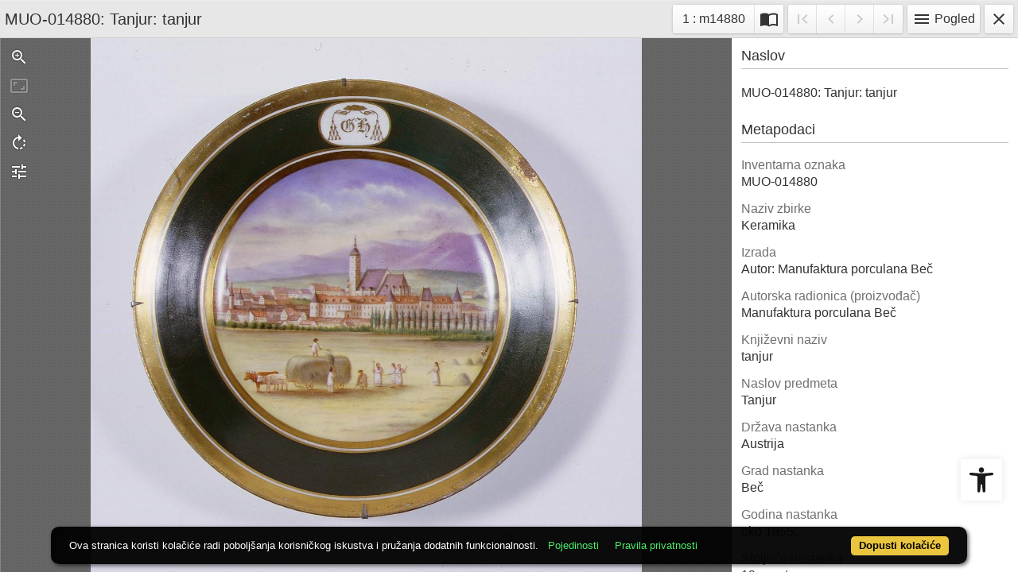

--- FILE ---
content_type: text/html; charset=UTF-8
request_url: https://repozitorij.muo.hr/api.php?pr=iiif&id=21920
body_size: 939
content:
{"@context":"http:\/\/iiif.io\/api\/presentation\/2\/context.json","@id":"https:\/\/repozitorij.muo.hr\/admin\/api.php?storage=iiif.m&ri=21920","@type":"sc:Manifest","label":"MUO-014880: Tanjur: tanjur","metadata":[{"label":"Inventarna oznaka","value":"MUO-014880"},{"label":"Naziv zbirke","value":"Keramika"},{"label":"Izrada","value":"Autor: Manufaktura porculana Be\u010d"},{"label":"Autorska radionica (proizvo\u0111a\u010d)","value":"Manufaktura porculana Be\u010d"},{"label":"Knji\u017eevni naziv","value":"tanjur"},{"label":"Naslov predmeta","value":"Tanjur"},{"label":"Dr\u017eava nastanka","value":"Austrija"},{"label":"Grad nastanka","value":"Be\u010d"},{"label":"Godina nastanka","value":"oko 1855."},{"label":"Stolje\u0107e nastanka","value":"19. \u2013 . st."},{"label":"Materijal izrade","value":"porculan"},{"label":"Tehnika izrade","value":["ocaklina","oslikavanje"]},{"label":"Opis predmeta","value":"vi\u0161ebojna slikarija Nadbiskupskog dvora i stare katedrale u Zagrebu; prema I. Zascheu oslikao L. Riedl"},{"label":"Klju\u010dne rije\u010di","value":["Stalni postav, 1995.","historicizam","keramika"]},{"label":"MUO baza","value":"Fundus"},{"label":"Autorska prava \/ Prava kori\u0161tenja","value":"Nije za\u0161ti\u0107eno autorskim pravom \u2013 samo nekomercijalno kori\u0161tenje"}],"description":"<a href=\"api.php?pr=iiif&id=21920\" >Indigo Iiif manifest<\/a>","sequences":[{"@id":"https:\/\/repozitorij.muo.hr\/iiif\/ri.21920\/sequence\/normal","@type":"sc:Sequence","label":"record.manifest.current.page.order","canvases":[{"@id":"https:\/\/repozitorij.muo.hr\/iiif\/ri.21920\/canvas\/35729","@type":"sc:Canvas","height":"1212","width":"1248","label":"m14880","thumbnail":{"@id":"https:\/\/repozitorij.muo.hr\/xr7mdwumu\/part\/g\/lm\/eoh\/glmeohbv5mjr.jpg","@type":"dctypes:Image","height":"291"},"images":[{"@id":"https:\/\/repozitorij.muo.hr\/admin\/api.php?storage=iiif.a&ri=21920&pi=35729\/painting\/anno","@type":"oa:Annotation","motivation":"sc:painting","on":"https:\/\/repozitorij.muo.hr\/iiif\/ri.21920\/canvas\/35729","resource":{"@id":"https:\/\/repozitorij.muo.hr\/admin\/api.php?storage=iiif.i&pi=35729","@type":"dctypes:Image","format":"image\/jpeg","height":"1212","width":"1248","service":{"@context":"http:\/\/iiif.io\/api\/image\/2\/context.json","@id":"https:\/\/repozitorij.muo.hr\/admin\/api.php?storage=iiif.s&pi=35729&rq=","profile":"http:\/\/iiif.io\/api\/image\/2\/level1.json"}}}]}]}]}

--- FILE ---
content_type: text/css
request_url: https://repozitorij.muo.hr/public/core/js/tify/0.24.2/tify.css
body_size: 24840
content:
/*!
 * TIFY v0.24.2
 * (c) 2017-2020 Göttingen State and University Library (https://www.sub.uni-goettingen.de/en/)
 * AGPL-3.0
 * https://github.com/tify-iiif-viewer/tify
 */.tify-badge{background:#06b;border-radius:2px;color:#fff;font-size:.6875em;font-weight:700;padding:3px;vertical-align:middle}@font-face{font-family:Material Icons;font-style:normal;font-weight:400;src:url(fonts/MaterialIcons-Regular.woff2) format("woff2"),url(fonts/MaterialIcons-Regular.woff) format("woff")}.tify-badge,.tify-icon{display:inline-block;font-style:normal;line-height:1}.tify-icon{direction:ltr;font-family:Material Icons;font-size:24px;font-weight:400;letter-spacing:normal;overflow:hidden;text-transform:none;vertical-align:top;white-space:nowrap;width:1em;word-wrap:normal;-webkit-font-smoothing:antialiased;text-rendering:optimizeLegibility;-moz-osx-font-smoothing:grayscale;-webkit-font-feature-settings:"liga";font-feature-settings:"liga"}.tify-icon.-light{opacity:.8}.tify-sr-only{border:0;clip:rect(0,0,0,0);height:1px;margin:-1px;overflow:hidden;padding:0;position:absolute;width:1px}.tify-export_toggle,.tify-header_button,.tify-info_toggle,.tify-page-select_button,.tify-scan_page-button,.tify-scan_reset,.tify-toc_toggle,.tify-toc_toggle-all{background:-webkit-gradient(linear,left top,left bottom,from(#fff),to(#f2f2f2));background:linear-gradient(180deg,#fff,#f2f2f2);border:0;border-radius:2px;-webkit-box-shadow:0 0 .5px rgba(0,0,0,.08),0 .5px 3px rgba(0,0,0,.24);box-shadow:0 0 .5px rgba(0,0,0,.08),0 .5px 3px rgba(0,0,0,.24);color:#333;cursor:pointer;display:inline-block;font:inherit;outline:0;padding:6px;text-align:center;text-shadow:0 1px hsla(0,0%,100%,.9);-webkit-user-select:none;-moz-user-select:none;-ms-user-select:none;user-select:none;vertical-align:middle}.tify-export_toggle:active,.tify-export_toggle:focus,.tify-export_toggle:hover,.tify-header_button:active,.tify-header_button:focus,.tify-header_button:hover,.tify-info_toggle:active,.tify-info_toggle:focus,.tify-info_toggle:hover,.tify-page-select_button:active,.tify-page-select_button:focus,.tify-page-select_button:hover,.tify-scan_page-button:active,.tify-scan_page-button:focus,.tify-scan_page-button:hover,.tify-scan_reset:active,.tify-scan_reset:focus,.tify-scan_reset:hover,.tify-toc_toggle-all:active,.tify-toc_toggle-all:focus,.tify-toc_toggle-all:hover,.tify-toc_toggle:active,.tify-toc_toggle:focus,.tify-toc_toggle:hover{background:-webkit-gradient(linear,left top,left bottom,from(#f2f2f2),to(#e6e6e6));background:linear-gradient(180deg,#f2f2f2,#e6e6e6);color:#292929}.tify-export_toggle:active:not(:disabled),.tify-header_button:active:not(:disabled),.tify-info_toggle:active:not(:disabled),.tify-page-select_button:active:not(:disabled),.tify-scan_page-button:active:not(:disabled),.tify-scan_reset:active:not(:disabled),.tify-toc_toggle-all:active:not(:disabled),.tify-toc_toggle:active:not(:disabled){-webkit-box-shadow:0 .5px 6px rgba(0,0,0,.24) inset;box-shadow:inset 0 .5px 6px rgba(0,0,0,.24)}[disabled].tify-export_toggle,[disabled].tify-header_button,[disabled].tify-info_toggle,[disabled].tify-page-select_button,[disabled].tify-scan_page-button,[disabled].tify-scan_reset,[disabled].tify-toc_toggle,[disabled].tify-toc_toggle-all{color:#ccc}.tify-export_toggle::-moz-focus-inner,.tify-header_button::-moz-focus-inner,.tify-info_toggle::-moz-focus-inner,.tify-page-select_button::-moz-focus-inner,.tify-scan_page-button::-moz-focus-inner,.tify-scan_reset::-moz-focus-inner,.tify-toc_toggle-all::-moz-focus-inner,.tify-toc_toggle::-moz-focus-inner{border-style:none;padding:0}.tify-header_button.-active{background:-webkit-gradient(linear,left top,left bottom,from(#1a75c2),to(#005ca8));background:linear-gradient(180deg,#1a75c2,#005ca8);color:#fff;text-shadow:0 -1px rgba(0,0,0,.24)}.tify-header_button.-active:active,.tify-header_button.-active:focus,.tify-header_button.-active:hover{background:-webkit-gradient(linear,left top,left bottom,from(#005ca8),to(#004783));background:linear-gradient(180deg,#005ca8,#004783)}.tify-export_toggle,.tify-info_toggle,.tify-toc_toggle-all{font-size:14px;padding:0 6px}.tify-header_button.-warning{background:-webkit-gradient(linear,left top,left bottom,from(#c2661a),to(#a84d00));background:linear-gradient(180deg,#c2661a,#a84d00);color:#fff;text-shadow:0 -1px rgba(0,0,0,.24)}.tify-header_button.-warning:active,.tify-header_button.-warning:focus,.tify-header_button.-warning:hover{background:-webkit-gradient(linear,left top,left bottom,from(#a84d00),to(#833c00));background:linear-gradient(180deg,#a84d00,#833c00)}.tify-export,.tify-fulltext,.tify-help,.tify-info,.tify-scan,.tify-thumbnails,.tify-toc{-webkit-box-shadow:-1px 0 0 rgba(0,0,0,.1),1px 0 0 hsla(0,0%,100%,.2) inset;box-shadow:-1px 0 0 rgba(0,0,0,.1),inset 1px 0 0 hsla(0,0%,100%,.2);background:#fff;-webkit-box-flex:1;-ms-flex:1;flex:1;min-width:360px;overflow-y:auto;position:relative;-webkit-transition:visibility .2s,width .2s;transition:visibility .2s,width .2s}.tify-app.-medium .tify-export,.tify-app.-medium .tify-fulltext,.tify-app.-medium .tify-help,.tify-app.-medium .tify-info,.tify-app.-medium .tify-scan,.tify-app.-medium .tify-thumbnails,.tify-app.-medium .tify-toc{border:0;bottom:0;min-width:0;position:absolute;top:0;width:100%;z-index:0}.tify-export:first-child,.tify-fulltext:first-child,.tify-help:first-child,.tify-info:first-child,.tify-scan:first-child,.tify-thumbnails:first-child,.tify-toc:first-child{border:0}.-active.tify-export,.-active.tify-fulltext,.-active.tify-help,.-active.tify-info,.-active.tify-scan,.-active.tify-thumbnails,.-active.tify-toc{display:block}.-always-active.tify-export,.-always-active.tify-fulltext,.-always-active.tify-help,.-always-active.tify-info,.-always-active.tify-scan,.-always-active.tify-thumbnails,.-always-active.tify-toc{display:block!important}.tify-app{bottom:0;-webkit-box-sizing:border-box;box-sizing:border-box;color:#333;display:-webkit-box;display:-ms-flexbox;display:flex;-webkit-box-orient:vertical;-webkit-box-direction:normal;-ms-flex-direction:column;flex-direction:column;font-family:-apple-system,BlinkMacSystemFont,Segoe UI,Helvetica,Arial,sans-serif;font-size:16px;height:100%;left:0;line-height:24px;overflow:hidden;position:absolute;right:0;top:0}.tify-app *,.tify-app :after,.tify-app :before{-webkit-box-sizing:inherit;box-sizing:inherit}.tify-app a{color:#06b;word-wrap:break-word}.tify-app h3{border-bottom:1px solid rgba(0,0,0,.24);font-size:1.125em;font-weight:400;padding:0 0 5px;margin:0 0 18px}.tify-app h4{color:#707070;font-size:1em;font-weight:400;margin:0}.tify-app h4:nth-of-type(n+2){margin-top:12px}.tify-app label{cursor:pointer}.tify-app p{margin:0 0 12px}.tify-app [type=text],.tify-app select,.tify-app textarea{-webkit-transition:border .2s;transition:border .2s;background:#fff;border:1px solid rgba(0,0,0,.24);border-radius:2px;font:inherit;padding:5px .5em}.tify-app [type=text]:focus,.tify-app select:focus,.tify-app textarea:focus{border-color:#06b;outline:0}.tify-app ul{margin:0 0 24px;padding:0 0 0 24px}.tify-app_error{background:rgba(221,34,34,.8);border-radius:0 2px 0 0;bottom:0;color:#fff;font-weight:700;max-width:90%;padding:6px;position:absolute}.tify-app_error-close{background:0;border:0;color:#fff;cursor:pointer;float:left;margin:-6px 0 -6px -6px;padding:6px}.tify-app_error-close:active,.tify-app_error-close:focus,.tify-app_error-close:hover{background:rgba(0,0,0,.08)}.tify-app_loading{-webkit-animation:fadeIn .5s .5s forwards,spin 1.2s ease-in-out infinite;animation:fadeIn .5s .5s forwards,spin 1.2s ease-in-out infinite;background:#75acda;border-radius:2px;bottom:12px;height:36px;left:12px;opacity:0;pointer-events:none;position:absolute;width:36px}.tify-app_loading.-centered{height:48px;left:50%;margin:-24px;top:50%;width:48px}@-webkit-keyframes fadeIn{0%{opacity:0}to{opacity:1}}@keyframes fadeIn{0%{opacity:0}to{opacity:1}}@-webkit-keyframes spin{0%{-webkit-transform:perspective(120px) rotateX(0deg) rotateY(0deg);transform:perspective(120px) rotateX(0deg) rotateY(0deg)}50%{-webkit-transform:perspective(120px) rotateX(-180.1deg) rotateY(0deg);transform:perspective(120px) rotateX(-180.1deg) rotateY(0deg)}to{-webkit-transform:perspective(120px) rotateX(-180deg) rotateY(-179.9deg);transform:perspective(120px) rotateX(-180deg) rotateY(-179.9deg)}}@keyframes spin{0%{-webkit-transform:perspective(120px) rotateX(0deg) rotateY(0deg);transform:perspective(120px) rotateX(0deg) rotateY(0deg)}50%{-webkit-transform:perspective(120px) rotateX(-180.1deg) rotateY(0deg);transform:perspective(120px) rotateX(-180.1deg) rotateY(0deg)}to{-webkit-transform:perspective(120px) rotateX(-180deg) rotateY(-179.9deg);transform:perspective(120px) rotateX(-180deg) rotateY(-179.9deg)}}.tify-app_main{display:-webkit-box;display:-ms-flexbox;display:flex;-webkit-box-flex:1;-ms-flex:1;flex:1;overflow:hidden;position:relative}.tify-header{-webkit-box-shadow:0 -1px 0 rgba(0,0,0,.1),0 1px 0 hsla(0,0%,100%,.2) inset,0 -1px 0 rgba(0,0,0,.1) inset,0 1px 0 hsla(0,0%,100%,.2);box-shadow:0 -1px 0 rgba(0,0,0,.1),inset 0 1px 0 hsla(0,0%,100%,.2),inset 0 -1px 0 rgba(0,0,0,.1),0 1px 0 hsla(0,0%,100%,.2);background:#e7e7e7;padding:3px}.tify-header,.tify-header_column{display:-webkit-box;display:-ms-flexbox;display:flex;-ms-flex-wrap:wrap;flex-wrap:wrap;-webkit-box-pack:justify;-ms-flex-pack:justify;justify-content:space-between}.tify-header_column{min-width:0}.tify-header_column:first-child{-webkit-box-flex:1;-ms-flex:1;flex:1}.tify-app.-small .tify-header_column:first-child{margin-bottom:-6px}.tify-header_column.-controls-toggle{display:none}.tify-app.-large .tify-header_column.-controls-toggle{display:block}.tify-app.-large .tify-header_column.-controls{background:#fff;border:2px solid #fff;border-radius:2px;-webkit-filter:drop-shadow(0 0 6px rgba(0,0,0,.5));filter:drop-shadow(0 0 6px rgba(0,0,0,.5));margin:6px 0;min-width:6em;overflow:visible;position:absolute;text-shadow:none;z-index:9;right:6px;-webkit-box-shadow:none;box-shadow:none;display:none;min-width:10em;top:42px}.tify-app.-large .tify-header_column.-controls,.tify-app.-large .tify-header_column.-controls _:-ms-lang(x){box-shadow:0 0 6px rgba(0,0,0,.5)}.tify-app.-large .tify-header_column.-controls:before{position:absolute;content:"";background:#fff;width:12px;height:12px;-webkit-transform:rotate(45deg);transform:rotate(45deg);z-index:-1;top:-6px;right:24px}.tify-app.-large .tify-header_column.-controls.-visible{display:block}.tify-header_button-group{border-radius:2px;-webkit-box-shadow:0 0 .5px rgba(0,0,0,.08),0 .5px 3px rgba(0,0,0,.24);box-shadow:0 0 .5px rgba(0,0,0,.08),0 .5px 3px rgba(0,0,0,.24);display:-webkit-box;display:-ms-flexbox;display:flex;margin:3px;position:relative}.tify-app.-small .tify-header_button-group.-pagination{display:none}.tify-header_button-group.-popup{-webkit-box-shadow:0 -1px 0 rgba(0,0,0,.1),0 1px 0 hsla(0,0%,100%,.2) inset,0 -1px 0 rgba(0,0,0,.1) inset,0 1px 0 hsla(0,0%,100%,.2);box-shadow:0 -1px 0 rgba(0,0,0,.1),inset 0 1px 0 hsla(0,0%,100%,.2),inset 0 -1px 0 rgba(0,0,0,.1),0 1px 0 hsla(0,0%,100%,.2);border-radius:0 0 2px 2px;display:none;margin:2px -2px -2px;overflow:hidden}.tify-app.-small .tify-header_button-group.-popup{display:-webkit-box;display:-ms-flexbox;display:flex}.tify-app.-large .tify-header_button-group.-view{-webkit-box-shadow:none;box-shadow:none;display:block;margin:0}.tify-header_button{border-radius:0;-webkit-box-shadow:none;box-shadow:none}.tify-header_button+.tify-header_button{-webkit-box-shadow:-1px 0 0 rgba(0,0,0,.1),1px 0 0 hsla(0,0%,100%,.2) inset;box-shadow:-1px 0 0 rgba(0,0,0,.1),inset 1px 0 0 hsla(0,0%,100%,.2);z-index:0}.tify-header_button:first-child{border-radius:2px 0 0 2px}.tify-header_button:last-child{border-radius:0 2px 2px 0}.tify-header_button:only-child{border-radius:2px}.tify-header_button.-icon-only{font-size:0}.tify-app.-large .tify-header_button.-icon-only{font-size:inherit}.tify-header_button.-scan{display:none!important}.tify-app.-medium .tify-header_button.-scan{display:block!important}.tify-header_button.-scan+.tify-header_button{border-radius:2px 0 0 2px;-webkit-box-shadow:none;box-shadow:none}.tify-header_button-group.-popup .tify-header_button+.tify-header_button{-webkit-box-shadow:-1px 0 0 rgba(0,0,0,.1),1px 0 0 hsla(0,0%,100%,.2) inset;box-shadow:-1px 0 0 rgba(0,0,0,.1),inset 1px 0 0 hsla(0,0%,100%,.2)}.tify-app.-large .tify-header_button-group.-view .tify-header_button{background:#fff;border-radius:0;display:block;text-align:left;width:100%}.tify-app.-large .tify-header_button-group.-view .tify-header_button.-active{background:#06b;text-shadow:none}.tify-app.-large .tify-header_button-group.-view .tify-header_button:not(.-active):active,.tify-app.-large .tify-header_button-group.-view .tify-header_button:not(.-active):focus,.tify-app.-large .tify-header_button-group.-view .tify-header_button:not(.-active):hover{background:rgba(0,0,0,.08)}.tify-app.-large .tify-header_button-group.-view>.tify-header_button{-webkit-box-shadow:none;box-shadow:none}.tify-header_title{font-size:1.25rem;font-weight:400;line-height:30px;margin:6px 3px;overflow:hidden;padding:0;text-overflow:ellipsis;white-space:nowrap}.tify-app.-small .tify-header_title{font-size:1rem}.tify-page-select_button{border-radius:inherit;-webkit-box-shadow:none;box-shadow:none;display:block;margin:-6px;max-width:30vw;min-width:72px;overflow:hidden;padding:6px 12px;position:relative;text-overflow:ellipsis;white-space:nowrap}.tify-app.-tiny .tify-page-select_button{max-width:48px;min-width:48px;overflow:hidden;padding:6px;white-space:nowrap}.tify-page-select_dropdown{background:#fff;border:2px solid #fff;border-radius:2px;-webkit-filter:drop-shadow(0 0 6px rgba(0,0,0,.5));filter:drop-shadow(0 0 6px rgba(0,0,0,.5));margin:6px 0;min-width:6em;overflow:visible;position:absolute;text-shadow:none;z-index:9;left:0;margin-top:12px;max-width:100%}.tify-page-select_dropdown,.tify-page-select_dropdown _:-ms-lang(x){box-shadow:0 0 6px rgba(0,0,0,.5)}.tify-page-select_dropdown:before{position:absolute;content:"";background:#fff;width:12px;height:12px;-webkit-transform:rotate(45deg);transform:rotate(45deg);z-index:-1;top:-6px;left:24px}.tify-app.-small .tify-page-select_dropdown{left:0}.tify-page-select_filter{background:#fff;padding:6px}.tify-page-select_input{width:100%}.tify-page-select_list{background:#fff;list-style:none;margin:0;max-height:264px;min-width:100%;overflow-y:scroll;padding:0;position:relative}.tify-page-select_list>li{border-top:1px solid rgba(0,0,0,.24);padding:3px .5em;-webkit-user-select:none;-moz-user-select:none;-ms-user-select:none;user-select:none;white-space:nowrap}.tify-page-select_list>li:active,.tify-page-select_list>li:focus,.tify-page-select_list>li:hover{background:rgba(0,0,0,.08);color:#06b}.tify-page-select_list>li.-current{background:rgba(0,0,0,.08);color:#707070;font-weight:700}.tify-page-select_list>li.-highlighted{background:#06b;color:#fff}.tify-export{padding:12px}.tify-export_container{margin:-12px 0 24px}.tify-export_toc{border:1px solid rgba(0,0,0,.24);border-radius:2px;margin:12px 0 0;padding:12px}.tify-export_toc ul{margin:0 0 0 12px;padding:0}.tify-fulltext{overflow-y:auto;padding:12px}.tify-fulltext_none{color:#707070;font-style:italic}.tify-fulltext_separator{background:rgba(0,0,0,.24);border:0;height:1px;margin:24px 0 23px}.tify-fulltext_text{margin-left:1em;text-indent:-1em;word-break:break-word}.tify-fulltext_text p{margin:0 0 1em}.tify-help{overflow-y:auto;padding:12px}.tify-help_section{margin-bottom:24px}.tify-help_section.-about dl{margin:0}.tify-help_section.-about dl:after{clear:both;content:"";display:block}.tify-help_section.-about dd{float:left;margin:0 0 12px;width:calc(100% - 6em)}.tify-help_section.-about dt{clear:left;color:#707070;float:left;font-weight:700;margin:0 0 12px;padding:0 .5em 0 0;width:6em}.tify-info{overflow-y:auto;padding:12px}.tify-info_content{position:relative}.tify-info_content.-collapsed:after{background:-webkit-gradient(linear,left top,left bottom,from(hsla(0,0%,100%,0)),to(#fff));background:linear-gradient(hsla(0,0%,100%,0),#fff);bottom:0;content:"";height:40%;position:absolute;width:100%}.tify-info_logo{display:block;max-height:60px;max-width:100%;height:auto;width:auto}.tify-info_metadata>div{margin-bottom:12px}.tify-info_section{margin-bottom:24px;word-break:break-word}.tify-info_toggle{margin:6px 0 0}.tify-scan{background:#666 url([data-uri]);-webkit-box-flex:3;-ms-flex:3;flex:3;-webkit-user-select:none;-moz-user-select:none;-ms-user-select:none;user-select:none}.tify-scan_buttons{border-radius:2px;display:-webkit-box;display:-ms-flexbox;display:flex;-webkit-box-orient:vertical;-webkit-box-direction:normal;-ms-flex-direction:column;flex-direction:column;float:left;margin:6px;position:relative;z-index:9}.tify-scan_button{background:none;border:0;border-radius:2px;color:#fff;cursor:pointer;height:36px;outline:0;padding:0;position:relative;text-shadow:0 0 1px rgba(0,0,0,.6),0 0 2px rgba(0,0,0,.6);width:36px}.tify-scan_button:active,.tify-scan_button:focus,.tify-scan_button:hover{background:rgba(0,0,0,.24);color:#fff}.tify-scan_button:active:not(:disabled){-webkit-box-shadow:0 .5px 6px rgba(0,0,0,.24) inset;box-shadow:inset 0 .5px 6px rgba(0,0,0,.24)}.tify-scan_button[disabled]{opacity:.3}.tify-scan_button::-moz-focus-inner{border-style:none;padding:0}.tify-scan_button.-active:after{background:#06b;-webkit-box-shadow:0 0 6px #75acda;box-shadow:0 0 6px #75acda;content:"";border-radius:50%;display:block;height:.5em;position:absolute;right:6px;top:6px;width:.5em}.tify-scan_filters{position:relative}.tify-scan_filter-popup{background:#fff;border:2px solid #fff;border-radius:2px;-webkit-filter:drop-shadow(0 0 6px rgba(0,0,0,.5));filter:drop-shadow(0 0 6px rgba(0,0,0,.5));margin:6px 0;min-width:6em;overflow:visible;position:absolute;text-shadow:none;z-index:9;left:0;left:48px;padding:12px;top:-20px;width:240px}.tify-scan_filter-popup,.tify-scan_filter-popup _:-ms-lang(x){box-shadow:0 0 6px rgba(0,0,0,.5)}.tify-scan_filter-popup:before{position:absolute;content:"";background:#fff;width:12px;height:12px;-webkit-transform:rotate(45deg);transform:rotate(45deg);z-index:-1;left:-6px;top:24px}.tify-scan_filter-popup>p{margin:0}.tify-scan_filter-popup>p+p{margin-top:12px}.tify-scan_image{height:100%;position:absolute;white-space:nowrap;width:100%}.tify-scan_image .openseadragon-canvas{outline:0}.tify-scan_page-button{background:hsla(0,0%,100%,.3);border:0;-webkit-box-shadow:0 0 .5px rgba(0,0,0,.08),0 .5px 3px rgba(0,0,0,.24);box-shadow:0 0 .5px rgba(0,0,0,.08),0 .5px 3px rgba(0,0,0,.24);height:60px;margin-top:-30px;padding:0;position:absolute;text-shadow:none;top:50%;width:30px;z-index:9}@media(max-height:479px){.tify-scan_page-button{top:75%}}.tify-scan_page-button.-previous{border-radius:0 30px 30px 0;left:0;text-align:left}.tify-scan_page-button.-next{border-radius:30px 0 0 30px;right:0;text-align:right}.tify-scan_page-button::-moz-focus-inner{border-style:none;padding:0}.tify-scan_range{-webkit-appearance:none;margin:6px 0 -6px;width:100%}.tify-scan_range::-webkit-slider-runnable-track{cursor:pointer;height:6px;-webkit-transition:all .2s ease;transition:all .2s ease;width:100%;background:rgba(0,0,0,.24);border-radius:2px;-webkit-box-shadow:0 -1px rgba(0,0,0,.24);box-shadow:0 -1px rgba(0,0,0,.24);margin:0}.tify-scan_range::-webkit-slider-thumb{background:-webkit-gradient(linear,left top,left bottom,from(#3385c9),to(#06b));background:linear-gradient(180deg,#3385c9,#06b);border:0;border-radius:2px;-webkit-box-shadow:0 0 .5px rgba(0,0,0,.08),0 .5px 3px rgba(0,0,0,.24);box-shadow:0 0 .5px rgba(0,0,0,.08),0 .5px 3px rgba(0,0,0,.24);cursor:pointer;height:24px;width:12px;-webkit-appearance:none;margin-top:-10px}.tify-scan_range::-moz-range-track{cursor:pointer;height:6px;-moz-transition:all .2s ease;transition:all .2s ease;width:100%;background:rgba(0,0,0,.24);border:0;border-radius:2px}.tify-scan_range::-moz-range-thumb{background:linear-gradient(180deg,#3385c9,#06b);border:0;border-radius:2px;box-shadow:0 0 .5px rgba(0,0,0,.08),0 .5px 3px rgba(0,0,0,.24);cursor:pointer;height:24px;width:12px}.tify-scan_range::-ms-track{cursor:pointer;height:6px;-ms-transition:all .2s ease;transition:all .2s ease;width:100%;background:transparent;border-color:transparent;border-width:12px 0;color:transparent;margin:-6px 0}.tify-scan_range::-ms-fill-lower,.tify-scan_range::-ms-fill-upper{background:rgba(0,0,0,.24);border-radius:4px}.tify-scan_range::-ms-thumb{background:linear-gradient(180deg,#3385c9,#06b);border:0;border-radius:2px;box-shadow:0 0 .5px rgba(0,0,0,.08),0 .5px 3px rgba(0,0,0,.24);cursor:pointer;height:24px;width:12px;margin-top:0}.tify-scan_range:focus{outline:0}.tify-scan_range:focus::-webkit-slider-runnable-track{background:#75acda}.tify-scan_range:focus::-webkit-slider-thumb{background:-webkit-gradient(linear,left top,left bottom,from(#06b),to(#005296));background:linear-gradient(180deg,#06b,#005296);-webkit-box-shadow:0 0 0 6px rgba(187,224,255,.3);box-shadow:0 0 0 6px rgba(187,224,255,.3)}.tify-scan_range:focus::-moz-range-track{background:#75acda}.tify-scan_range:focus::-moz-range-thumb{background:linear-gradient(180deg,#06b,#005296);box-shadow:0 0 0 6px rgba(187,224,255,.3)}.tify-scan_range:focus::-ms-fill-lower,.tify-scan_range:focus::-ms-fill-upper{background:#75acda}.tify-scan_range:focus::-ms-thumb{background:linear-gradient(180deg,#06b,#005296);box-shadow:0 0 0 6px rgba(187,224,255,.3)}.tify-scan_reset{border-radius:2px;-webkit-box-shadow:0 0 .5px rgba(0,0,0,.08),0 .5px 3px rgba(0,0,0,.24);box-shadow:0 0 .5px rgba(0,0,0,.08),0 .5px 3px rgba(0,0,0,.24);width:100%}.tify-thumbnails{min-height:100%;padding:12px;position:relative;-webkit-user-select:none;-moz-user-select:none;-ms-user-select:none;user-select:none}.tify-thumbnails_list{margin:-6px}.tify-thumbnails_item{-webkit-transition:-webkit-filter .2s;transition:-webkit-filter .2s;transition:filter .2s;transition:filter .2s,-webkit-filter .2s;background:#333;-webkit-box-shadow:0 0 6px rgba(0,0,0,.5);box-shadow:0 0 6px rgba(0,0,0,.5);cursor:pointer;float:left;height:132px;margin:6px;overflow:hidden;position:relative;width:96px}.tify-thumbnails_item:active,.tify-thumbnails_item:focus,.tify-thumbnails_item:hover{background:#1a4d77;-webkit-filter:brightness(1.2);filter:brightness(1.2)}.tify-thumbnails_item img{display:block;max-height:108px;margin:auto;pointer-events:none;max-width:100%}.tify-thumbnails_item.-current{outline:6px solid #75acda}.tify-thumbnails_page{-webkit-transition:background .2s;transition:background .2s;bottom:0;color:#fff;display:block;font-size:14px;font-weight:700;height:24px;overflow:hidden;padding:0 6px;position:absolute;text-align:center;text-overflow:ellipsis;text-shadow:0 -1px rgba(0,0,0,.24);white-space:nowrap;width:100%}.tify-thumbnails_item.-current .tify-thumbnails_page{background:#06b}.tify-toc_label,.tify-toc_page{-webkit-transition:background .2s;transition:background .2s;background:#fff;position:relative;z-index:1}.tify-toc{overflow-y:auto;padding:12px;position:relative;z-index:0}.tify-toc ul{margin:0 0 0 12px;padding:0}.tify-toc_header{margin:0 12px 12px}.tify-toc_label{padding-right:.2em}.tify-toc_link{-webkit-transition:background .2s;transition:background .2s;border-radius:2px;color:#06b;cursor:pointer;display:block;overflow:hidden;position:relative;text-decoration:none}.tify-toc_link:active,.tify-toc_link:active>span,.tify-toc_link:focus,.tify-toc_link:focus>span,.tify-toc_link:hover,.tify-toc_link:hover>span{background:#ebf3fa}.tify-toc_link.-dots:after{bottom:6px;content:"";left:.2em;min-width:4em;border-bottom:1px dotted;position:absolute;right:.2em}.tify-toc_list{position:relative;z-index:0}.tify-toc_list .tify-toc_list{margin:6px 0 0 30px}.tify-toc_page{float:right;padding-left:.2em;z-index:1}.tify-toc_structure{display:block;position:relative}.tify-toc_structure.-current{-webkit-box-shadow:-16px 0 0 1px #fff,-24px 0 #75acda;box-shadow:-16px 0 0 1px #fff,-24px 0 #75acda}.tify-toc_structure.-expanded:after{border-left:1px solid #75acda;content:"";left:12px;height:100%;position:absolute;top:0;z-index:-2}.tify-toc_structure+.tify-toc_structure{margin-top:6px}.tify-toc_structure .tify-toc_structure:before{border-top:1px solid #75acda;content:"";display:block;height:100%;left:-18px;position:absolute;top:12px;width:12px}.tify-toc_structure .tify-toc_structure:not(.-current):last-child:before{background:#fff}.tify-toc_toggle-all{margin:6px 0 0}.tify-toc_toggle{border-radius:2px;-webkit-box-shadow:0 0 .5px rgba(0,0,0,.08),0 .5px 3px rgba(0,0,0,.24);box-shadow:0 0 .5px rgba(0,0,0,.08),0 .5px 3px rgba(0,0,0,.24);float:left;margin:0 6px 0 0;padding:0;position:relative}.tify-toc_toggle:after{content:"";border-bottom:6px solid #fff;bottom:-6px;left:12px;pointer-events:none;position:absolute;width:1px;z-index:-1}

--- FILE ---
content_type: application/javascript
request_url: https://repozitorij.muo.hr/public/core/js/tify/0.24.2/tify.js
body_size: 406491
content:
/*!
 * TIFY v0.24.2
 * (c) 2017-2020 Göttingen State and University Library (https://www.sub.uni-goettingen.de/en/)
 * AGPL-3.0
 * https://github.com/tify-iiif-viewer/tify
 */(function(e){var t={};function n(i){if(t[i])return t[i].exports;var r=t[i]={i:i,l:!1,exports:{}};return e[i].call(r.exports,r,r.exports,n),r.l=!0,r.exports}n.m=e,n.c=t,n.d=function(e,t,i){n.o(e,t)||Object.defineProperty(e,t,{enumerable:!0,get:i})},n.r=function(e){"undefined"!==typeof Symbol&&Symbol.toStringTag&&Object.defineProperty(e,Symbol.toStringTag,{value:"Module"}),Object.defineProperty(e,"__esModule",{value:!0})},n.t=function(e,t){if(1&t&&(e=n(e)),8&t)return e;if(4&t&&"object"===typeof e&&e&&e.__esModule)return e;var i=Object.create(null);if(n.r(i),Object.defineProperty(i,"default",{enumerable:!0,value:e}),2&t&&"string"!=typeof e)for(var r in e)n.d(i,r,function(t){return e[t]}.bind(null,r));return i},n.n=function(e){var t=e&&e.__esModule?function(){return e["default"]}:function(){return e};return n.d(t,"a",t),t},n.o=function(e,t){return Object.prototype.hasOwnProperty.call(e,t)},n.p="/",n(n.s=0)})({0:function(e,t,n){e.exports=n("56d7")},"00ee":function(e,t,n){var i=n("b622"),r=i("toStringTag"),o={};o[r]="z",e.exports="[object z]"===String(o)},"031f":function(e,t,n){n("d3b7"),n("25f0"),function(e){e.Drawer=function(t){e.console.assert(t.viewer,"[Drawer] options.viewer is required");var n=arguments;if(e.isPlainObject(t)||(t={source:n[0],viewport:n[1],element:n[2]}),e.console.assert(t.viewport,"[Drawer] options.viewport is required"),e.console.assert(t.element,"[Drawer] options.element is required"),t.source&&e.console.error("[Drawer] options.source is no longer accepted; use TiledImage instead"),this.viewer=t.viewer,this.viewport=t.viewport,this.debugGridColor="string"===typeof t.debugGridColor?[t.debugGridColor]:t.debugGridColor||e.DEFAULT_SETTINGS.debugGridColor,t.opacity&&e.console.error("[Drawer] options.opacity is no longer accepted; set the opacity on the TiledImage instead"),this.useCanvas=e.supportsCanvas&&(!this.viewer||this.viewer.useCanvas),this.container=e.getElement(t.element),this.canvas=e.makeNeutralElement(this.useCanvas?"canvas":"div"),this.context=this.useCanvas?this.canvas.getContext("2d"):null,this.sketchCanvas=null,this.sketchContext=null,this.element=this.container,this.container.dir="ltr",this.useCanvas){var i=this._calculateCanvasSize();this.canvas.width=i.x,this.canvas.height=i.y}this.canvas.style.width="100%",this.canvas.style.height="100%",this.canvas.style.position="absolute",e.setElementOpacity(this.canvas,this.opacity,!0),this.container.style.textAlign="left",this.container.appendChild(this.canvas),this._imageSmoothingEnabled=!0},e.Drawer.prototype={addOverlay:function(t,n,i,r){return e.console.error("drawer.addOverlay is deprecated. Use viewer.addOverlay instead."),this.viewer.addOverlay(t,n,i,r),this},updateOverlay:function(t,n,i){return e.console.error("drawer.updateOverlay is deprecated. Use viewer.updateOverlay instead."),this.viewer.updateOverlay(t,n,i),this},removeOverlay:function(t){return e.console.error("drawer.removeOverlay is deprecated. Use viewer.removeOverlay instead."),this.viewer.removeOverlay(t),this},clearOverlays:function(){return e.console.error("drawer.clearOverlays is deprecated. Use viewer.clearOverlays instead."),this.viewer.clearOverlays(),this},setOpacity:function(t){e.console.error("drawer.setOpacity is deprecated. Use tiledImage.setOpacity instead.");for(var n=this.viewer.world,i=0;i<n.getItemCount();i++)n.getItemAt(i).setOpacity(t);return this},getOpacity:function(){e.console.error("drawer.getOpacity is deprecated. Use tiledImage.getOpacity instead.");for(var t=this.viewer.world,n=0,i=0;i<t.getItemCount();i++){var r=t.getItemAt(i).getOpacity();r>n&&(n=r)}return n},needsUpdate:function(){return e.console.error("[Drawer.needsUpdate] this function is deprecated. Use World.needsDraw instead."),this.viewer.world.needsDraw()},numTilesLoaded:function(){return e.console.error("[Drawer.numTilesLoaded] this function is deprecated. Use TileCache.numTilesLoaded instead."),this.viewer.tileCache.numTilesLoaded()},reset:function(){return e.console.error("[Drawer.reset] this function is deprecated. Use World.resetItems instead."),this.viewer.world.resetItems(),this},update:function(){return e.console.error("[Drawer.update] this function is deprecated. Use Drawer.clear and World.draw instead."),this.clear(),this.viewer.world.draw(),this},canRotate:function(){return this.useCanvas},destroy:function(){this.canvas.width=1,this.canvas.height=1,this.sketchCanvas=null,this.sketchContext=null},clear:function(){if(this.canvas.innerHTML="",this.useCanvas){var e=this._calculateCanvasSize();if((this.canvas.width!=e.x||this.canvas.height!=e.y)&&(this.canvas.width=e.x,this.canvas.height=e.y,this._updateImageSmoothingEnabled(this.context),null!==this.sketchCanvas)){var t=this._calculateSketchCanvasSize();this.sketchCanvas.width=t.x,this.sketchCanvas.height=t.y,this._updateImageSmoothingEnabled(this.sketchContext)}this._clear()}},_clear:function(e,t){if(this.useCanvas){var n=this._getContext(e);if(t)n.clearRect(t.x,t.y,t.width,t.height);else{var i=n.canvas;n.clearRect(0,0,i.width,i.height)}}},viewportToDrawerRectangle:function(t){var n=this.viewport.pixelFromPointNoRotate(t.getTopLeft(),!0),i=this.viewport.deltaPixelsFromPointsNoRotate(t.getSize(),!0);return new e.Rect(n.x*e.pixelDensityRatio,n.y*e.pixelDensityRatio,i.x*e.pixelDensityRatio,i.y*e.pixelDensityRatio)},drawTile:function(t,n,i,r,o){if(e.console.assert(t,"[Drawer.drawTile] tile is required"),e.console.assert(n,"[Drawer.drawTile] drawingHandler is required"),this.useCanvas){var s=this._getContext(i);r=r||1,t.drawCanvas(s,n,r,o)}else t.drawHTML(this.canvas)},_getContext:function(e){var t=this.context;if(e){if(null===this.sketchCanvas){this.sketchCanvas=document.createElement("canvas");var n=this._calculateSketchCanvasSize();if(this.sketchCanvas.width=n.x,this.sketchCanvas.height=n.y,this.sketchContext=this.sketchCanvas.getContext("2d"),0===this.viewport.getRotation()){var i=this;this.viewer.addHandler("rotate",(function e(){if(0!==i.viewport.getRotation()){i.viewer.removeHandler("rotate",e);var t=i._calculateSketchCanvasSize();i.sketchCanvas.width=t.x,i.sketchCanvas.height=t.y}}))}this._updateImageSmoothingEnabled(this.sketchContext)}t=this.sketchContext}return t},saveContext:function(e){this.useCanvas&&this._getContext(e).save()},restoreContext:function(e){this.useCanvas&&this._getContext(e).restore()},setClip:function(e,t){if(this.useCanvas){var n=this._getContext(t);n.beginPath(),n.rect(e.x,e.y,e.width,e.height),n.clip()}},drawRectangle:function(e,t,n){if(this.useCanvas){var i=this._getContext(n);i.save(),i.fillStyle=t,i.fillRect(e.x,e.y,e.width,e.height),i.restore()}},blendSketch:function(t,n,i,r){var o=t;if(e.isPlainObject(o)||(o={opacity:t,scale:n,translate:i,compositeOperation:r}),this.useCanvas&&this.sketchCanvas){t=o.opacity,r=o.compositeOperation;var s=o.bounds;if(this.context.save(),this.context.globalAlpha=t,r&&(this.context.globalCompositeOperation=r),s)s.x<0&&(s.width+=s.x,s.x=0),s.x+s.width>this.canvas.width&&(s.width=this.canvas.width-s.x),s.y<0&&(s.height+=s.y,s.y=0),s.y+s.height>this.canvas.height&&(s.height=this.canvas.height-s.y),this.context.drawImage(this.sketchCanvas,s.x,s.y,s.width,s.height,s.x,s.y,s.width,s.height);else{n=o.scale||1,i=o.translate;var a=i instanceof e.Point?i:new e.Point(0,0),l=0,c=0;if(i){var u=this.sketchCanvas.width-this.canvas.width,h=this.sketchCanvas.height-this.canvas.height;l=Math.round(u/2),c=Math.round(h/2)}this.context.drawImage(this.sketchCanvas,a.x-l*n,a.y-c*n,(this.canvas.width+2*l)*n,(this.canvas.height+2*c)*n,-l,-c,this.canvas.width+2*l,this.canvas.height+2*c)}this.context.restore()}},drawDebugInfo:function(t,n,i,r){if(this.useCanvas){var o=this.viewer.world.getIndexOfItem(r)%this.debugGridColor.length,s=this.context;s.save(),s.lineWidth=2*e.pixelDensityRatio,s.font="small-caps bold "+13*e.pixelDensityRatio+"px arial",s.strokeStyle=this.debugGridColor[o],s.fillStyle=this.debugGridColor[o],0!==this.viewport.degrees&&this._offsetForRotation({degrees:this.viewport.degrees}),r.getRotation(!0)%360!==0&&this._offsetForRotation({degrees:r.getRotation(!0),point:r.viewport.pixelFromPointNoRotate(r._getRotationPoint(!0),!0)}),0===r.viewport.degrees&&r.getRotation(!0)%360===0&&r._drawer.viewer.viewport.getFlip()&&r._drawer._flip(),s.strokeRect(t.position.x*e.pixelDensityRatio,t.position.y*e.pixelDensityRatio,t.size.x*e.pixelDensityRatio,t.size.y*e.pixelDensityRatio);var a=(t.position.x+t.size.x/2)*e.pixelDensityRatio,l=(t.position.y+t.size.y/2)*e.pixelDensityRatio;s.translate(a,l),s.rotate(Math.PI/180*-this.viewport.degrees),s.translate(-a,-l),0===t.x&&0===t.y&&(s.fillText("Zoom: "+this.viewport.getZoom(),t.position.x*e.pixelDensityRatio,(t.position.y-30)*e.pixelDensityRatio),s.fillText("Pan: "+this.viewport.getBounds().toString(),t.position.x*e.pixelDensityRatio,(t.position.y-20)*e.pixelDensityRatio)),s.fillText("Level: "+t.level,(t.position.x+10)*e.pixelDensityRatio,(t.position.y+20)*e.pixelDensityRatio),s.fillText("Column: "+t.x,(t.position.x+10)*e.pixelDensityRatio,(t.position.y+30)*e.pixelDensityRatio),s.fillText("Row: "+t.y,(t.position.x+10)*e.pixelDensityRatio,(t.position.y+40)*e.pixelDensityRatio),s.fillText("Order: "+i+" of "+n,(t.position.x+10)*e.pixelDensityRatio,(t.position.y+50)*e.pixelDensityRatio),s.fillText("Size: "+t.size.toString(),(t.position.x+10)*e.pixelDensityRatio,(t.position.y+60)*e.pixelDensityRatio),s.fillText("Position: "+t.position.toString(),(t.position.x+10)*e.pixelDensityRatio,(t.position.y+70)*e.pixelDensityRatio),0!==this.viewport.degrees&&this._restoreRotationChanges(),r.getRotation(!0)%360!==0&&this._restoreRotationChanges(),0===r.viewport.degrees&&r.getRotation(!0)%360===0&&r._drawer.viewer.viewport.getFlip()&&r._drawer._flip(),s.restore()}},debugRect:function(t){if(this.useCanvas){var n=this.context;n.save(),n.lineWidth=2*e.pixelDensityRatio,n.strokeStyle=this.debugGridColor[0],n.fillStyle=this.debugGridColor[0],n.strokeRect(t.x*e.pixelDensityRatio,t.y*e.pixelDensityRatio,t.width*e.pixelDensityRatio,t.height*e.pixelDensityRatio),n.restore()}},setImageSmoothingEnabled:function(e){this.useCanvas&&(this._imageSmoothingEnabled=e,this._updateImageSmoothingEnabled(this.context),this.viewer.forceRedraw())},_updateImageSmoothingEnabled:function(e){e.mozImageSmoothingEnabled=this._imageSmoothingEnabled,e.webkitImageSmoothingEnabled=this._imageSmoothingEnabled,e.msImageSmoothingEnabled=this._imageSmoothingEnabled,e.imageSmoothingEnabled=this._imageSmoothingEnabled},getCanvasSize:function(t){var n=this._getContext(t).canvas;return new e.Point(n.width,n.height)},getCanvasCenter:function(){return new e.Point(this.canvas.width/2,this.canvas.height/2)},_offsetForRotation:function(t){var n=t.point?t.point.times(e.pixelDensityRatio):this.getCanvasCenter(),i=this._getContext(t.useSketch);i.save(),i.translate(n.x,n.y),this.viewer.viewport.flipped?(i.rotate(Math.PI/180*-t.degrees),i.scale(-1,1)):i.rotate(Math.PI/180*t.degrees),i.translate(-n.x,-n.y)},_flip:function(t){t=t||{};var n=t.point?t.point.times(e.pixelDensityRatio):this.getCanvasCenter(),i=this._getContext(t.useSketch);i.translate(n.x,0),i.scale(-1,1),i.translate(-n.x,0)},_restoreRotationChanges:function(e){var t=this._getContext(e);t.restore()},_calculateCanvasSize:function(){var t=e.pixelDensityRatio,n=this.viewport.getContainerSize();return{x:Math.round(n.x*t),y:Math.round(n.y*t)}},_calculateSketchCanvasSize:function(){var e=this._calculateCanvasSize();if(0===this.viewport.getRotation())return e;var t=Math.ceil(Math.sqrt(e.x*e.x+e.y*e.y));return{x:t,y:t}}}}(OpenSeadragon)},"0366":function(e,t,n){var i=n("1c0b");e.exports=function(e,t,n){if(i(e),void 0===t)return e;switch(n){case 0:return function(){return e.call(t)};case 1:return function(n){return e.call(t,n)};case 2:return function(n,i){return e.call(t,n,i)};case 3:return function(n,i,r){return e.call(t,n,i,r)}}return function(){return e.apply(t,arguments)}}},"057f":function(e,t,n){var i=n("fc6a"),r=n("241c").f,o={}.toString,s="object"==typeof window&&window&&Object.getOwnPropertyNames?Object.getOwnPropertyNames(window):[],a=function(e){try{return r(e)}catch(t){return s.slice()}};e.exports.f=function(e){return s&&"[object Window]"==o.call(e)?a(e):r(i(e))}},"06cf":function(e,t,n){var i=n("83ab"),r=n("d1e7"),o=n("5c6c"),s=n("fc6a"),a=n("c04e"),l=n("5135"),c=n("0cfb"),u=Object.getOwnPropertyDescriptor;t.f=i?u:function(e,t){if(e=s(e),t=a(t,!0),c)try{return u(e,t)}catch(n){}if(l(e,t))return o(!r.f.call(e,t),e[t])}},"07ac":function(e,t,n){var i=n("23e7"),r=n("6f53").values;i({target:"Object",stat:!0},{values:function(e){return r(e)}})},"07d2":function(e,t,n){"use strict";var i;(function(r){if("function"!==typeof o){var o=function(e){return e};o.nonNative=!0}const s=o("plaintext"),a=o("html"),l=o("comment"),c=/<(\w*)>/g,u=/<\/?([^\s\/>]+)/;function h(e,t,n){e=e||"",t=t||[],n=n||"";let i=d(t,n);return p(e,i)}function f(e,t){e=e||[],t=t||"";let n=d(e,t);return function(e){return p(e||"",n)}}function d(e,t){return e=v(e),{allowable_tags:e,tag_replacement:t,state:s,tag_buffer:"",depth:0,in_quote_char:""}}function p(e,t){let n=t.allowable_tags,i=t.tag_replacement,r=t.state,o=t.tag_buffer,c=t.depth,u=t.in_quote_char,h="";for(let f=0,d=e.length;f<d;f++){let t=e[f];if(r===s)switch(t){case"<":r=a,o+=t;break;default:h+=t;break}else if(r===a)switch(t){case"<":if(u)break;c++;break;case">":if(u)break;if(c){c--;break}u="",r=s,o+=">",n.has(g(o))?h+=o:h+=i,o="";break;case'"':case"'":u=t===u?"":u||t,o+=t;break;case"-":"<!-"===o&&(r=l),o+=t;break;case" ":case"\n":if("<"===o){r=s,h+="< ",o="";break}o+=t;break;default:o+=t;break}else if(r===l)switch(t){case">":"--"==o.slice(-2)&&(r=s),o="";break;default:o+=t;break}}return t.state=r,t.tag_buffer=o,t.depth=c,t.in_quote_char=u,h}function v(e){let t=new Set;if("string"===typeof e){let n;while(n=c.exec(e))t.add(n[1])}else o.nonNative||"function"!==typeof e[o.iterator]?"function"===typeof e.forEach&&e.forEach(t.add,t):t=new Set(e);return t}function g(e){let t=u.exec(e);return t?t[1].toLowerCase():null}h.init_streaming_mode=f,i=function(){return h}.call(t,n,t,e),void 0===i||(e.exports=i)})()},"0a06":function(e,t,n){"use strict";var i=n("c532"),r=n("30b5"),o=n("f6b4"),s=n("5270"),a=n("4a7b");function l(e){this.defaults=e,this.interceptors={request:new o,response:new o}}l.prototype.request=function(e){"string"===typeof e?(e=arguments[1]||{},e.url=arguments[0]):e=e||{},e=a(this.defaults,e),e.method?e.method=e.method.toLowerCase():this.defaults.method?e.method=this.defaults.method.toLowerCase():e.method="get";var t=[s,void 0],n=Promise.resolve(e);this.interceptors.request.forEach((function(e){t.unshift(e.fulfilled,e.rejected)})),this.interceptors.response.forEach((function(e){t.push(e.fulfilled,e.rejected)}));while(t.length)n=n.then(t.shift(),t.shift());return n},l.prototype.getUri=function(e){return e=a(this.defaults,e),r(e.url,e.params,e.paramsSerializer).replace(/^\?/,"")},i.forEach(["delete","get","head","options"],(function(e){l.prototype[e]=function(t,n){return this.request(i.merge(n||{},{method:e,url:t}))}})),i.forEach(["post","put","patch"],(function(e){l.prototype[e]=function(t,n,r){return this.request(i.merge(r||{},{method:e,url:t,data:n}))}})),e.exports=l},"0b09":function(e,t,n){n("a434"),n("ac1f"),n("466d"),n("18a5"),function(e){function t(e,t){var n,i=e.controls;for(n=i.length-1;n>=0;n--)if(i[n].element==t)return n;return-1}e.ControlDock=function(t){var n,i,r=["topleft","topright","bottomright","bottomleft"];for(e.extend(!0,this,{id:"controldock-"+e.now()+"-"+Math.floor(1e6*Math.random()),container:e.makeNeutralElement("div"),controls:[]},t),this.container.onsubmit=function(){return!1},this.element&&(this.element=e.getElement(this.element),this.element.appendChild(this.container),this.element.style.position="relative",this.container.style.width="100%",this.container.style.height="100%"),i=0;i<r.length;i++)n=r[i],this.controls[n]=e.makeNeutralElement("div"),this.controls[n].style.position="absolute",n.match("left")&&(this.controls[n].style.left="0px"),n.match("right")&&(this.controls[n].style.right="0px"),n.match("top")&&(this.controls[n].style.top="0px"),n.match("bottom")&&(this.controls[n].style.bottom="0px");this.container.appendChild(this.controls.topleft),this.container.appendChild(this.controls.topright),this.container.appendChild(this.controls.bottomright),this.container.appendChild(this.controls.bottomleft)},e.ControlDock.prototype={addControl:function(n,i){n=e.getElement(n);var r=null;if(!(t(this,n)>=0)){switch(i.anchor){case e.ControlAnchor.TOP_RIGHT:r=this.controls.topright,n.style.position="relative",n.style.paddingRight="0px",n.style.paddingTop="0px";break;case e.ControlAnchor.BOTTOM_RIGHT:r=this.controls.bottomright,n.style.position="relative",n.style.paddingRight="0px",n.style.paddingBottom="0px";break;case e.ControlAnchor.BOTTOM_LEFT:r=this.controls.bottomleft,n.style.position="relative",n.style.paddingLeft="0px",n.style.paddingBottom="0px";break;case e.ControlAnchor.TOP_LEFT:r=this.controls.topleft,n.style.position="relative",n.style.paddingLeft="0px",n.style.paddingTop="0px";break;case e.ControlAnchor.ABSOLUTE:r=this.container,n.style.margin="0px",n.style.padding="0px";break;default:case e.ControlAnchor.NONE:r=this.container,n.style.margin="0px",n.style.padding="0px";break}this.controls.push(new e.Control(n,i,r)),n.style.display="inline-block"}},removeControl:function(n){n=e.getElement(n);var i=t(this,n);return i>=0&&(this.controls[i].destroy(),this.controls.splice(i,1)),this},clearControls:function(){while(this.controls.length>0)this.controls.pop().destroy();return this},areControlsEnabled:function(){var e;for(e=this.controls.length-1;e>=0;e--)if(this.controls[e].isVisible())return!0;return!1},setControlsEnabled:function(e){var t;for(t=this.controls.length-1;t>=0;t--)this.controls[t].setVisible(e);return this}}}(OpenSeadragon)},"0cfb":function(e,t,n){var i=n("83ab"),r=n("d039"),o=n("cc12");e.exports=!i&&!r((function(){return 7!=Object.defineProperty(o("div"),"a",{get:function(){return 7}}).a}))},"0d3b":function(e,t,n){var i=n("d039"),r=n("b622"),o=n("c430"),s=r("iterator");e.exports=!i((function(){var e=new URL("b?a=1&b=2&c=3","http://a"),t=e.searchParams,n="";return e.pathname="c%20d",t.forEach((function(e,i){t["delete"]("b"),n+=i+e})),o&&!e.toJSON||!t.sort||"http://a/c%20d?a=1&c=3"!==e.href||"3"!==t.get("c")||"a=1"!==String(new URLSearchParams("?a=1"))||!t[s]||"a"!==new URL("https://a@b").username||"b"!==new URLSearchParams(new URLSearchParams("a=b")).get("a")||"xn--e1aybc"!==new URL("http://тест").host||"#%D0%B1"!==new URL("http://a#б").hash||"a1c3"!==n||"x"!==new URL("http://x",void 0).host}))},"0d87":function(e,t,n){n("a434"),n("d3b7"),n("25f0"),function(e){var t=[],n={};function i(t){var i,r=n[t.hash],o=r.activePointersLists.length;for(i=0;i<o;i++)r.activePointersLists[i].captureCount>0&&(e.removeEvent(e.MouseTracker.captureElement,"mousemove",r.mousemovecaptured,!0),e.removeEvent(e.MouseTracker.captureElement,"mouseup",r.mouseupcaptured,!0),e.removeEvent(e.MouseTracker.captureElement,e.MouseTracker.unprefixedPointerEvents?"pointermove":"MSPointerMove",r.pointermovecaptured,!0),e.removeEvent(e.MouseTracker.captureElement,e.MouseTracker.unprefixedPointerEvents?"pointerup":"MSPointerUp",r.pointerupcaptured,!0),e.removeEvent(e.MouseTracker.captureElement,"touchmove",r.touchmovecaptured,!0),e.removeEvent(e.MouseTracker.captureElement,"touchend",r.touchendcaptured,!0),r.activePointersLists[i].captureCount=0);for(i=0;i<o;i++)r.activePointersLists.pop()}function r(t){var r,o,s=n[t.hash];if(!s.tracking){for(o=0;o<e.MouseTracker.subscribeEvents.length;o++)r=e.MouseTracker.subscribeEvents[o],e.addEvent(t.element,r,s[r],!1);i(t),s.tracking=!0}}function o(t){var r,o,s=n[t.hash];if(s.tracking){for(o=0;o<e.MouseTracker.subscribeEvents.length;o++)r=e.MouseTracker.subscribeEvents[o],e.removeEvent(t.element,r,s[r],!1);i(t),s.tracking=!1}}function s(t,i){var r=n[t.hash];if("pointerevent"===i)return{upName:e.MouseTracker.unprefixedPointerEvents?"pointerup":"MSPointerUp",upHandler:r.pointerupcaptured,moveName:e.MouseTracker.unprefixedPointerEvents?"pointermove":"MSPointerMove",moveHandler:r.pointermovecaptured};if("mouse"===i)return{upName:"mouseup",upHandler:r.mouseupcaptured,moveName:"mousemove",moveHandler:r.mousemovecaptured};if("touch"===i)return{upName:"touchend",upHandler:r.touchendcaptured,moveName:"touchmove",moveHandler:r.touchmovecaptured};throw new Error("MouseTracker.getCaptureEventParams: Unknown pointer type.")}function a(t,n,i){var r,o=t.getActivePointersListByType(n);o.captureCount+=i||1,1===o.captureCount&&(e.Browser.vendor===e.BROWSERS.IE&&e.Browser.version<9?t.element.setCapture(!0):(r=s(t,e.MouseTracker.havePointerEvents?"pointerevent":n),ve&&ge(window.top)&&e.addEvent(window.top,r.upName,r.upHandler,!0),e.addEvent(e.MouseTracker.captureElement,r.upName,r.upHandler,!0),e.addEvent(e.MouseTracker.captureElement,r.moveName,r.moveHandler,!0)))}function l(t,n,i){var r,o=t.getActivePointersListByType(n);o.captureCount-=i||1,0===o.captureCount&&(e.Browser.vendor===e.BROWSERS.IE&&e.Browser.version<9?t.element.releaseCapture():(r=s(t,e.MouseTracker.havePointerEvents?"pointerevent":n),ve&&ge(window.top)&&e.removeEvent(window.top,r.upName,r.upHandler,!0),e.removeEvent(e.MouseTracker.captureElement,r.moveName,r.moveHandler,!0),e.removeEvent(e.MouseTracker.captureElement,r.upName,r.upHandler,!0)))}function c(t){var n;if(e.MouseTracker.unprefixedPointerEvents)n=t.pointerType;else switch(t.pointerType){case 2:n="touch";break;case 3:n="pen";break;case 4:n="mouse";break;default:n=""}return n}function u(t){return e.getMousePosition(t)}function h(e,t){return f(u(e),t)}function f(t,n){var i=e.getElementOffset(n);return t.minus(i)}function d(t,n){return new e.Point((t.x+n.x)/2,(t.y+n.y)/2)}function p(t,n){t.clickHandler&&e.cancelEvent(n)}function v(t,n){t.dblClickHandler&&e.cancelEvent(n)}function g(t,n){var i;t.keyDownHandler&&(n=e.getEvent(n),i=t.keyDownHandler({eventSource:t,keyCode:n.keyCode?n.keyCode:n.charCode,ctrl:n.ctrlKey,shift:n.shiftKey,alt:n.altKey,meta:n.metaKey,originalEvent:n,preventDefaultAction:!1,userData:t.userData}),i||e.cancelEvent(n))}function m(t,n){var i;t.keyUpHandler&&(n=e.getEvent(n),i=t.keyUpHandler({eventSource:t,keyCode:n.keyCode?n.keyCode:n.charCode,ctrl:n.ctrlKey,shift:n.shiftKey,alt:n.altKey,meta:n.metaKey,originalEvent:n,preventDefaultAction:!1,userData:t.userData}),i||e.cancelEvent(n))}function y(t,n){var i;t.keyHandler&&(n=e.getEvent(n),i=t.keyHandler({eventSource:t,keyCode:n.keyCode?n.keyCode:n.charCode,ctrl:n.ctrlKey,shift:n.shiftKey,alt:n.altKey,meta:n.metaKey,originalEvent:n,preventDefaultAction:!1,userData:t.userData}),i||e.cancelEvent(n))}function w(t,n){var i;t.focusHandler&&(n=e.getEvent(n),i=t.focusHandler({eventSource:t,originalEvent:n,preventDefaultAction:!1,userData:t.userData}),!1===i&&e.cancelEvent(n))}function _(t,n){var i;t.blurHandler&&(n=e.getEvent(n),i=t.blurHandler({eventSource:t,originalEvent:n,preventDefaultAction:!1,userData:t.userData}),!1===i&&e.cancelEvent(n))}function b(e,t){T(e,t,t)}function x(t,n){n=e.getEvent(n);var i={target:n.target||n.srcElement,type:"wheel",shiftKey:n.shiftKey||!1,clientX:n.clientX,clientY:n.clientY,pageX:n.pageX?n.pageX:n.clientX,pageY:n.pageY?n.pageY:n.clientY,deltaMode:"MozMousePixelScroll"==n.type?0:1,deltaX:0,deltaZ:0};"mousewheel"==e.MouseTracker.wheelEventName?i.deltaY=-n.wheelDelta/e.DEFAULT_SETTINGS.pixelsPerWheelLine:i.deltaY=n.detail,T(t,i,n)}function T(t,n,i){var r,o=0;o=n.deltaY<0?1:-1,t.scrollHandler&&(r=t.scrollHandler({eventSource:t,pointerType:"mouse",position:h(n,t.element),scroll:o,shift:n.shiftKey,isTouchEvent:!1,originalEvent:i,preventDefaultAction:!1,userData:t.userData}),!1===r&&e.cancelEvent(i))}function S(e,t){if(e===t)return!1;while(t&&t!==e)t=t.parentNode;return t===e}function P(t,n){n=e.getEvent(n),C(t,n)}function E(t,n){n=e.getEvent(n),n.currentTarget===n.relatedTarget||S(n.currentTarget,n.relatedTarget)||C(t,n)}function C(t,n){var i={id:e.MouseTracker.mousePointerId,type:"mouse",isPrimary:!0,currentPos:u(n),currentTime:e.now()};le(t,n,[i])}function R(t,n){n=e.getEvent(n),O(t,n)}function k(t,n){n=e.getEvent(n),n.currentTarget===n.relatedTarget||S(n.currentTarget,n.relatedTarget)||O(t,n)}function O(t,n){var i={id:e.MouseTracker.mousePointerId,type:"mouse",isPrimary:!0,currentPos:u(n),currentTime:e.now()};ce(t,n,[i])}function I(t){return e.Browser.vendor===e.BROWSERS.IE&&e.Browser.version<9?1===t?0:2===t?2:4===t?1:-1:t}function A(t,n){var i;n=e.getEvent(n),i={id:e.MouseTracker.mousePointerId,type:"mouse",isPrimary:!0,currentPos:u(n),currentTime:e.now()},ue(t,n,[i],I(n.button))&&(e.stopEvent(n),a(t,"mouse")),(t.clickHandler||t.dblClickHandler||t.pressHandler||t.dragHandler||t.dragEndHandler)&&e.cancelEvent(n)}function $(e,t){D(e,t)}function L(t,n){D(t,n),e.stopEvent(n)}function D(t,n){var i;n=e.getEvent(n),i={id:e.MouseTracker.mousePointerId,type:"mouse",isPrimary:!0,currentPos:u(n),currentTime:e.now()},he(t,n,[i],I(n.button))&&l(t,"mouse")}function M(e,t){B(e,t)}function F(t,n){B(t,n),e.stopEvent(n)}function B(t,n){var i;n=e.getEvent(n),i={id:e.MouseTracker.mousePointerId,type:"mouse",isPrimary:!0,currentPos:u(n),currentTime:e.now()},fe(t,n,[i])}function N(e,t,n){var i,r=n.getLength(),o=[];if("touch"===n.type||n.contacts>0){for(i=0;i<r;i++)o.push(n.getByIndex(i));o.length>0&&(he(e,t,o,0),n.captureCount=1,l(e,n.type),ce(e,t,o))}}function j(n,i){var r,o,s,l,c=i.changedTouches.length,h=[],f=n.getActivePointersListByType("touch");for(r=e.now(),f.getLength()>i.touches.length-c&&(e.console.warn("Tracked touch contact count doesn't match event.touches.length. Removing all tracked touch pointers."),N(n,i,f)),o=0;o<c;o++)h.push({id:i.changedTouches[o].identifier,type:"touch",currentPos:u(i.changedTouches[o]),currentTime:r});for(le(n,i,h),o=0;o<t.length;o++)if(t[o]!==n&&t[o].isTracking()&&S(t[o].element,n.element)){for(l=[],s=0;s<c;s++)l.push({id:i.changedTouches[s].identifier,type:"touch",currentPos:u(i.changedTouches[s]),currentTime:r});le(t[o],i,l)}ue(n,i,h,0)&&(e.stopEvent(i),a(n,"touch",c)),e.cancelEvent(i)}function H(e,t){V(e,t)}function z(t,n){V(t,n),e.stopEvent(n)}function V(n,i){var r,o,s,a,c=i.changedTouches.length,h=[];for(r=e.now(),o=0;o<c;o++)h.push({id:i.changedTouches[o].identifier,type:"touch",currentPos:u(i.changedTouches[o]),currentTime:r});for(he(n,i,h,0)&&l(n,"touch",c),ce(n,i,h),o=0;o<t.length;o++)if(t[o]!==n&&t[o].isTracking()&&S(t[o].element,n.element)){for(a=[],s=0;s<c;s++)a.push({id:i.changedTouches[s].identifier,type:"touch",currentPos:u(i.changedTouches[s]),currentTime:r});ce(t[o],i,a)}e.cancelEvent(i)}function U(e,t){q(e,t)}function W(t,n){q(t,n),e.stopEvent(n)}function q(t,n){var i,r=n.changedTouches.length,o=[];for(i=0;i<r;i++)o.push({id:n.changedTouches[i].identifier,type:"touch",currentPos:u(n.changedTouches[i]),currentTime:e.now()});fe(t,n,o),e.cancelEvent(n)}function G(e,t){var n=e.getActivePointersListByType("touch");N(e,t,n)}function Z(e,t){return t.stopPropagation(),t.preventDefault(),!1}function X(e,t){return t.stopPropagation(),t.preventDefault(),!1}function K(t,n){var i;n.currentTarget===n.relatedTarget||S(n.currentTarget,n.relatedTarget)||(i={id:n.pointerId,type:c(n),isPrimary:n.isPrimary,currentPos:u(n),currentTime:e.now()},le(t,n,[i]))}function Y(t,n){var i;n.currentTarget===n.relatedTarget||S(n.currentTarget,n.relatedTarget)||(i={id:n.pointerId,type:c(n),isPrimary:n.isPrimary,currentPos:u(n),currentTime:e.now()},ce(t,n,[i]))}function J(t,n){var i;i={id:n.pointerId,type:c(n),isPrimary:n.isPrimary,currentPos:u(n),currentTime:e.now()},ue(t,n,[i],n.button)&&(e.stopEvent(n),a(t,i.type)),(t.clickHandler||t.dblClickHandler||t.pressHandler||t.dragHandler||t.dragEndHandler||t.pinchHandler)&&e.cancelEvent(n)}function Q(e,t){te(e,t)}function ee(t,n){var i=t.getActivePointersListByType(c(n));i.getById(n.pointerId)&&te(t,n),e.stopEvent(n)}function te(t,n){var i;i={id:n.pointerId,type:c(n),isPrimary:n.isPrimary,currentPos:u(n),currentTime:e.now()},he(t,n,[i],n.button)&&l(t,i.type)}function ne(e,t){re(e,t)}function ie(t,n){var i=t.getActivePointersListByType(c(n));i.getById(n.pointerId)&&re(t,n),e.stopEvent(n)}function re(t,n){var i;i={id:n.pointerId,type:c(n),isPrimary:n.isPrimary,currentPos:u(n),currentTime:e.now()},fe(t,n,[i])}function oe(e,t){var n;n={id:t.pointerId,type:c(t)},de(e,t,[n])}function se(e,t){return t.hasOwnProperty("isPrimary")||(0===e.getLength()?t.isPrimary=!0:t.isPrimary=!1),t.speed=0,t.direction=0,t.contactPos=t.currentPos,t.contactTime=t.currentTime,t.lastPos=t.currentPos,t.lastTime=t.currentTime,e.add(t)}function ae(e,t){var n,i;return e.getById(t.id)?(n=e.removeById(t.id),t.hasOwnProperty("isPrimary")||(i=e.getPrimary(),i||(i=e.getByIndex(0),i&&(i.isPrimary=!0)))):n=e.getLength(),n}function le(t,n,i){var r,o,s,a,l=t.getActivePointersListByType(i[0].type),c=i.length;for(r=0;r<c;r++)o=i[r],s=l.getById(o.id),s?(s.insideElement=!0,s.lastPos=s.currentPos,s.lastTime=s.currentTime,s.currentPos=o.currentPos,s.currentTime=o.currentTime,o=s):(o.captured=!1,o.insideElementPressed=!1,o.insideElement=!0,se(l,o)),t.enterHandler&&(a=t.enterHandler({eventSource:t,pointerType:o.type,position:f(o.currentPos,t.element),buttons:l.buttons,pointers:t.getActivePointerCount(),insideElementPressed:o.insideElementPressed,buttonDownAny:0!==l.buttons,isTouchEvent:"touch"===o.type,originalEvent:n,preventDefaultAction:!1,userData:t.userData}),!1===a&&e.cancelEvent(n))}function ce(t,n,i){var r,o,s,a,l=t.getActivePointersListByType(i[0].type),c=i.length;for(r=0;r<c;r++)o=i[r],s=l.getById(o.id),s&&(s.captured?(s.insideElement=!1,s.lastPos=s.currentPos,s.lastTime=s.currentTime,s.currentPos=o.currentPos,s.currentTime=o.currentTime):ae(l,s),o=s),t.exitHandler&&(a=t.exitHandler({eventSource:t,pointerType:o.type,position:f(o.currentPos,t.element),buttons:l.buttons,pointers:t.getActivePointerCount(),insideElementPressed:!!s&&s.insideElementPressed,buttonDownAny:0!==l.buttons,isTouchEvent:"touch"===o.type,originalEvent:n,preventDefaultAction:!1,userData:t.userData}),!1===a&&e.cancelEvent(n))}function ue(t,i,r,o){var s,a,l,c,u=n[t.hash],h=t.getActivePointersListByType(r[0].type),p=r.length;"undefined"!==typeof i.buttons?h.buttons=i.buttons:e.Browser.vendor===e.BROWSERS.IE&&e.Browser.version<9?0===o?h.buttons+=1:1===o?h.buttons+=4:2===o?h.buttons+=2:3===o?h.buttons+=8:4===o?h.buttons+=16:5===o&&(h.buttons+=32):0===o?h.buttons|=1:1===o?h.buttons|=4:2===o?h.buttons|=2:3===o?h.buttons|=8:4===o?h.buttons|=16:5===o&&(h.buttons|=32);var v=t.getActivePointersListsExceptType(r[0].type);for(a=0;a<v.length;a++)N(t,i,v[a]);if(0!==o)return t.nonPrimaryPressHandler&&(s=t.nonPrimaryPressHandler({eventSource:t,pointerType:r[0].type,position:f(r[0].currentPos,t.element),button:o,buttons:h.buttons,isTouchEvent:"touch"===r[0].type,originalEvent:i,preventDefaultAction:!1,userData:t.userData}),!1===s&&e.cancelEvent(i)),!1;for(a=0;a<p;a++)l=r[a],c=h.getById(l.id),c?(c.captured=!0,c.insideElementPressed=!0,c.insideElement=!0,c.contactPos=l.currentPos,c.contactTime=l.currentTime,c.lastPos=c.currentPos,c.lastTime=c.currentTime,c.currentPos=l.currentPos,c.currentTime=l.currentTime,l=c):(l.captured=!0,l.insideElementPressed=!0,l.insideElement=!0,se(h,l)),h.addContact(),(t.dragHandler||t.dragEndHandler||t.pinchHandler)&&e.MouseTracker.gesturePointVelocityTracker.addPoint(t,l),1===h.contacts?t.pressHandler&&(s=t.pressHandler({eventSource:t,pointerType:l.type,position:f(l.contactPos,t.element),buttons:h.buttons,isTouchEvent:"touch"===l.type,originalEvent:i,preventDefaultAction:!1,userData:t.userData}),!1===s&&e.cancelEvent(i)):2===h.contacts&&t.pinchHandler&&"touch"===l.type&&(u.pinchGPoints=h.asArray(),u.lastPinchDist=u.currentPinchDist=u.pinchGPoints[0].currentPos.distanceTo(u.pinchGPoints[1].currentPos),u.lastPinchCenter=u.currentPinchCenter=d(u.pinchGPoints[0].currentPos,u.pinchGPoints[1].currentPos));return!0}function he(t,i,r,o){var s,a,l,c,u,h,p,v=n[t.hash],g=t.getActivePointersListByType(r[0].type),m=r.length,y=!1,w=!1;if("undefined"!==typeof i.buttons?g.buttons=i.buttons:e.Browser.vendor===e.BROWSERS.IE&&e.Browser.version<9?0===o?g.buttons-=1:1===o?g.buttons-=4:2===o?g.buttons-=2:3===o?g.buttons-=8:4===o?g.buttons-=16:5===o&&(g.buttons-=32):0===o?g.buttons^=-2:1===o?g.buttons^=-5:2===o?g.buttons^=-3:3===o?g.buttons^=-9:4===o?g.buttons^=-17:5===o&&(g.buttons^=-33),0!==o){t.nonPrimaryReleaseHandler&&(s=t.nonPrimaryReleaseHandler({eventSource:t,pointerType:r[0].type,position:f(r[0].currentPos,t.element),button:o,buttons:g.buttons,isTouchEvent:"touch"===r[0].type,originalEvent:i,preventDefaultAction:!1,userData:t.userData}),!1===s&&e.cancelEvent(i));var _=t.getActivePointersListByType("mouse");return N(t,i,_),!1}for(c=0;c<m;c++)u=r[c],h=g.getById(u.id),h&&(h.captured&&(h.captured=!1,y=!0,w=!0),h.lastPos=h.currentPos,h.lastTime=h.currentTime,h.currentPos=u.currentPos,h.currentTime=u.currentTime,h.insideElement||ae(g,h),a=h.currentPos,l=h.currentTime,w?(g.removeContact(),(t.dragHandler||t.dragEndHandler||t.pinchHandler)&&e.MouseTracker.gesturePointVelocityTracker.removePoint(t,h),0===g.contacts?(t.releaseHandler&&(s=t.releaseHandler({eventSource:t,pointerType:h.type,position:f(a,t.element),buttons:g.buttons,insideElementPressed:h.insideElementPressed,insideElementReleased:h.insideElement,isTouchEvent:"touch"===h.type,originalEvent:i,preventDefaultAction:!1,userData:t.userData}),!1===s&&e.cancelEvent(i)),t.dragEndHandler&&!h.currentPos.equals(h.contactPos)&&(s=t.dragEndHandler({eventSource:t,pointerType:h.type,position:f(h.currentPos,t.element),speed:h.speed,direction:h.direction,shift:i.shiftKey,isTouchEvent:"touch"===h.type,originalEvent:i,preventDefaultAction:!1,userData:t.userData}),!1===s&&e.cancelEvent(i)),(t.clickHandler||t.dblClickHandler)&&h.insideElement&&(p=l-h.contactTime<=t.clickTimeThreshold&&h.contactPos.distanceTo(a)<=t.clickDistThreshold,t.clickHandler&&(s=t.clickHandler({eventSource:t,pointerType:h.type,position:f(h.currentPos,t.element),quick:p,shift:i.shiftKey,isTouchEvent:"touch"===h.type,originalEvent:i,preventDefaultAction:!1,userData:t.userData}),!1===s&&e.cancelEvent(i)),t.dblClickHandler&&p&&(g.clicks++,1===g.clicks?(v.lastClickPos=a,v.dblClickTimeOut=setTimeout((function(){g.clicks=0}),t.dblClickTimeThreshold)):2===g.clicks&&(clearTimeout(v.dblClickTimeOut),g.clicks=0,v.lastClickPos.distanceTo(a)<=t.dblClickDistThreshold&&(s=t.dblClickHandler({eventSource:t,pointerType:h.type,position:f(h.currentPos,t.element),shift:i.shiftKey,isTouchEvent:"touch"===h.type,originalEvent:i,preventDefaultAction:!1,userData:t.userData}),!1===s&&e.cancelEvent(i)),v.lastClickPos=null)))):2===g.contacts&&t.pinchHandler&&"touch"===h.type&&(v.pinchGPoints=g.asArray(),v.lastPinchDist=v.currentPinchDist=v.pinchGPoints[0].currentPos.distanceTo(v.pinchGPoints[1].currentPos),v.lastPinchCenter=v.currentPinchCenter=d(v.pinchGPoints[0].currentPos,v.pinchGPoints[1].currentPos))):t.releaseHandler&&(s=t.releaseHandler({eventSource:t,pointerType:h.type,position:f(a,t.element),buttons:g.buttons,insideElementPressed:h.insideElementPressed,insideElementReleased:h.insideElement,isTouchEvent:"touch"===h.type,originalEvent:i,preventDefaultAction:!1,userData:t.userData}),!1===s&&e.cancelEvent(i)));return y}function fe(t,i,r){var o,s,a,l,c,u,h=n[t.hash],p=t.getActivePointersListByType(r[0].type),v=r.length;for("undefined"!==typeof i.buttons&&(p.buttons=i.buttons),o=0;o<v;o++)s=r[o],a=p.getById(s.id),a?(s.hasOwnProperty("isPrimary")&&(a.isPrimary=s.isPrimary),a.lastPos=a.currentPos,a.lastTime=a.currentTime,a.currentPos=s.currentPos,a.currentTime=s.currentTime):(s.captured=!1,s.insideElementPressed=!1,s.insideElement=!0,se(p,s));t.stopHandler&&"mouse"===r[0].type&&(clearTimeout(t.stopTimeOut),t.stopTimeOut=setTimeout((function(){pe(t,i,r[0].type)}),t.stopDelay)),0===p.contacts?t.moveHandler&&(u=t.moveHandler({eventSource:t,pointerType:r[0].type,position:f(r[0].currentPos,t.element),buttons:p.buttons,isTouchEvent:"touch"===r[0].type,originalEvent:i,preventDefaultAction:!1,userData:t.userData}),!1===u&&e.cancelEvent(i)):1===p.contacts?(t.moveHandler&&(a=p.asArray()[0],u=t.moveHandler({eventSource:t,pointerType:a.type,position:f(a.currentPos,t.element),buttons:p.buttons,isTouchEvent:"touch"===a.type,originalEvent:i,preventDefaultAction:!1,userData:t.userData}),!1===u&&e.cancelEvent(i)),t.dragHandler&&(a=p.asArray()[0],c=a.currentPos.minus(a.lastPos),u=t.dragHandler({eventSource:t,pointerType:a.type,position:f(a.currentPos,t.element),buttons:p.buttons,delta:c,speed:a.speed,direction:a.direction,shift:i.shiftKey,isTouchEvent:"touch"===a.type,originalEvent:i,preventDefaultAction:!1,userData:t.userData}),!1===u&&e.cancelEvent(i))):2===p.contacts&&(t.moveHandler&&(l=p.asArray(),u=t.moveHandler({eventSource:t,pointerType:l[0].type,position:f(d(l[0].currentPos,l[1].currentPos),t.element),buttons:p.buttons,isTouchEvent:"touch"===l[0].type,originalEvent:i,preventDefaultAction:!1,userData:t.userData}),!1===u&&e.cancelEvent(i)),t.pinchHandler&&"touch"===r[0].type&&(c=h.pinchGPoints[0].currentPos.distanceTo(h.pinchGPoints[1].currentPos),c!=h.currentPinchDist&&(h.lastPinchDist=h.currentPinchDist,h.currentPinchDist=c,h.lastPinchCenter=h.currentPinchCenter,h.currentPinchCenter=d(h.pinchGPoints[0].currentPos,h.pinchGPoints[1].currentPos),u=t.pinchHandler({eventSource:t,pointerType:"touch",gesturePoints:h.pinchGPoints,lastCenter:f(h.lastPinchCenter,t.element),center:f(h.currentPinchCenter,t.element),lastDistance:h.lastPinchDist,distance:h.currentPinchDist,shift:i.shiftKey,originalEvent:i,preventDefaultAction:!1,userData:t.userData}),!1===u&&e.cancelEvent(i))))}function de(e,t,n){he(e,t,n,0),ce(e,t,n)}function pe(e,t,n){e.stopHandler&&e.stopHandler({eventSource:e,pointerType:n,position:h(t,e.element),buttons:e.getActivePointersListByType(n).buttons,isTouchEvent:"touch"===n,originalEvent:t,preventDefaultAction:!1,userData:e.userData})}e.MouseTracker=function(i){t.push(this);var r=arguments;e.isPlainObject(i)||(i={element:r[0],clickTimeThreshold:r[1],clickDistThreshold:r[2]}),this.hash=Math.random(),this.element=e.getElement(i.element),this.clickTimeThreshold=i.clickTimeThreshold||e.DEFAULT_SETTINGS.clickTimeThreshold,this.clickDistThreshold=i.clickDistThreshold||e.DEFAULT_SETTINGS.clickDistThreshold,this.dblClickTimeThreshold=i.dblClickTimeThreshold||e.DEFAULT_SETTINGS.dblClickTimeThreshold,this.dblClickDistThreshold=i.dblClickDistThreshold||e.DEFAULT_SETTINGS.dblClickDistThreshold,this.userData=i.userData||null,this.stopDelay=i.stopDelay||50,this.enterHandler=i.enterHandler||null,this.exitHandler=i.exitHandler||null,this.pressHandler=i.pressHandler||null,this.nonPrimaryPressHandler=i.nonPrimaryPressHandler||null,this.releaseHandler=i.releaseHandler||null,this.nonPrimaryReleaseHandler=i.nonPrimaryReleaseHandler||null,this.moveHandler=i.moveHandler||null,this.scrollHandler=i.scrollHandler||null,this.clickHandler=i.clickHandler||null,this.dblClickHandler=i.dblClickHandler||null,this.dragHandler=i.dragHandler||null,this.dragEndHandler=i.dragEndHandler||null,this.pinchHandler=i.pinchHandler||null,this.stopHandler=i.stopHandler||null,this.keyDownHandler=i.keyDownHandler||null,this.keyUpHandler=i.keyUpHandler||null,this.keyHandler=i.keyHandler||null,this.focusHandler=i.focusHandler||null,this.blurHandler=i.blurHandler||null;var o=this;n[this.hash]={click:function(e){p(o,e)},dblclick:function(e){v(o,e)},keydown:function(e){g(o,e)},keyup:function(e){m(o,e)},keypress:function(e){y(o,e)},focus:function(e){w(o,e)},blur:function(e){_(o,e)},wheel:function(e){b(o,e)},mousewheel:function(e){x(o,e)},DOMMouseScroll:function(e){x(o,e)},MozMousePixelScroll:function(e){x(o,e)},mouseenter:function(e){P(o,e)},mouseleave:function(e){R(o,e)},mouseover:function(e){E(o,e)},mouseout:function(e){k(o,e)},mousedown:function(e){A(o,e)},mouseup:function(e){$(o,e)},mouseupcaptured:function(e){L(o,e)},mousemove:function(e){M(o,e)},mousemovecaptured:function(e){F(o,e)},touchstart:function(e){j(o,e)},touchend:function(e){H(o,e)},touchendcaptured:function(e){z(o,e)},touchmove:function(e){U(o,e)},touchmovecaptured:function(e){W(o,e)},touchcancel:function(e){G(o,e)},gesturestart:function(e){Z(o,e)},gesturechange:function(e){X(o,e)},pointerover:function(e){K(o,e)},MSPointerOver:function(e){K(o,e)},pointerout:function(e){Y(o,e)},MSPointerOut:function(e){Y(o,e)},pointerdown:function(e){J(o,e)},MSPointerDown:function(e){J(o,e)},pointerup:function(e){Q(o,e)},MSPointerUp:function(e){Q(o,e)},pointermove:function(e){ne(o,e)},MSPointerMove:function(e){ne(o,e)},pointercancel:function(e){oe(o,e)},MSPointerCancel:function(e){oe(o,e)},pointerupcaptured:function(e){ee(o,e)},pointermovecaptured:function(e){ie(o,e)},tracking:!1,activePointersLists:[],lastClickPos:null,dblClickTimeOut:null,pinchGPoints:[],lastPinchDist:0,currentPinchDist:0,lastPinchCenter:null,currentPinchCenter:null},i.startDisabled||this.setTracking(!0)},e.MouseTracker.prototype={destroy:function(){var e;for(o(this),this.element=null,e=0;e<t.length;e++)if(t[e]===this){t.splice(e,1);break}n[this.hash]=null,delete n[this.hash]},isTracking:function(){return n[this.hash].tracking},setTracking:function(e){return e?r(this):o(this),this},getActivePointersListsExceptType:function(e){for(var t=n[this.hash],i=[],r=0;r<t.activePointersLists.length;++r)t.activePointersLists[r].type!==e&&i.push(t.activePointersLists[r]);return i},getActivePointersListByType:function(t){var i,r,o=n[this.hash],s=o.activePointersLists.length;for(i=0;i<s;i++)if(o.activePointersLists[i].type===t)return o.activePointersLists[i];return r=new e.MouseTracker.GesturePointList(t),o.activePointersLists.push(r),r},getActivePointerCount:function(){var e,t=n[this.hash],i=t.activePointersLists.length,r=0;for(e=0;e<i;e++)r+=t.activePointersLists[e].getLength();return r},enterHandler:function(){},exitHandler:function(){},pressHandler:function(){},nonPrimaryPressHandler:function(){},releaseHandler:function(){},nonPrimaryReleaseHandler:function(){},moveHandler:function(){},scrollHandler:function(){},clickHandler:function(){},dblClickHandler:function(){},dragHandler:function(){},dragEndHandler:function(){},pinchHandler:function(){},stopHandler:function(){},keyDownHandler:function(){},keyUpHandler:function(){},keyHandler:function(){},focusHandler:function(){},blurHandler:function(){}},e.MouseTracker.resetAllMouseTrackers=function(){for(var e=0;e<t.length;e++)t[e].isTracking()&&(t[e].setTracking(!1),t[e].setTracking(!0))},e.MouseTracker.gesturePointVelocityTracker=function(){var t=[],n=0,i=0,r=function(e,t){return e.hash.toString()+t.type+t.id.toString()},o=function(){var n,r,o,s,a,l,c=t.length,u=e.now();for(s=u-i,i=u,n=0;n<c;n++)r=t[n],o=r.gPoint,o.direction=Math.atan2(o.currentPos.y-r.lastPos.y,o.currentPos.x-r.lastPos.x),a=r.lastPos.distanceTo(o.currentPos),r.lastPos=o.currentPos,l=1e3*a/(s+1),o.speed=.75*l+.25*o.speed},s=function(s,a){var l=r(s,a);t.push({guid:l,gPoint:a,lastPos:a.currentPos}),1===t.length&&(i=e.now(),n=window.setInterval(o,50))},a=function(e,i){var o,s=r(e,i),a=t.length;for(o=0;o<a;o++)if(t[o].guid===s){t.splice(o,1),a--,0===a&&window.clearInterval(n);break}};return{addPoint:s,removePoint:a}}(),e.MouseTracker.captureElement=document,e.MouseTracker.wheelEventName=e.Browser.vendor==e.BROWSERS.IE&&e.Browser.version>8||"onwheel"in document.createElement("div")?"wheel":void 0!==document.onmousewheel?"mousewheel":"DOMMouseScroll",e.MouseTracker.supportsMouseCapture=function(){var t=document.createElement("div");return e.isFunction(t.setCapture)&&e.isFunction(t.releaseCapture)}(),e.MouseTracker.subscribeEvents=["click","dblclick","keydown","keyup","keypress","focus","blur",e.MouseTracker.wheelEventName],"DOMMouseScroll"==e.MouseTracker.wheelEventName&&e.MouseTracker.subscribeEvents.push("MozMousePixelScroll"),window.PointerEvent&&(window.navigator.pointerEnabled||e.Browser.vendor!==e.BROWSERS.IE)?(e.MouseTracker.havePointerEvents=!0,e.MouseTracker.subscribeEvents.push("pointerover","pointerout","pointerdown","pointerup","pointermove","pointercancel"),e.MouseTracker.unprefixedPointerEvents=!0,navigator.maxTouchPoints?e.MouseTracker.maxTouchPoints=navigator.maxTouchPoints:e.MouseTracker.maxTouchPoints=0,e.MouseTracker.haveMouseEnter=!1):window.MSPointerEvent&&window.navigator.msPointerEnabled?(e.MouseTracker.havePointerEvents=!0,e.MouseTracker.subscribeEvents.push("MSPointerOver","MSPointerOut","MSPointerDown","MSPointerUp","MSPointerMove","MSPointerCancel"),e.MouseTracker.unprefixedPointerEvents=!1,navigator.msMaxTouchPoints?e.MouseTracker.maxTouchPoints=navigator.msMaxTouchPoints:e.MouseTracker.maxTouchPoints=0,e.MouseTracker.haveMouseEnter=!1):(e.MouseTracker.havePointerEvents=!1,e.Browser.vendor===e.BROWSERS.IE&&e.Browser.version<9?(e.MouseTracker.subscribeEvents.push("mouseenter","mouseleave"),e.MouseTracker.haveMouseEnter=!0):(e.MouseTracker.subscribeEvents.push("mouseover","mouseout"),e.MouseTracker.haveMouseEnter=!1),e.MouseTracker.subscribeEvents.push("mousedown","mouseup","mousemove"),"ontouchstart"in window&&e.MouseTracker.subscribeEvents.push("touchstart","touchend","touchmove","touchcancel"),"ongesturestart"in window&&e.MouseTracker.subscribeEvents.push("gesturestart","gesturechange"),e.MouseTracker.mousePointerId="legacy-mouse",e.MouseTracker.maxTouchPoints=10),e.MouseTracker.GesturePointList=function(e){this._gPoints=[],this.type=e,this.buttons=0,this.contacts=0,this.clicks=0,this.captureCount=0},e.MouseTracker.GesturePointList.prototype={getLength:function(){return this._gPoints.length},asArray:function(){return this._gPoints},add:function(e){return this._gPoints.push(e)},removeById:function(e){var t,n=this._gPoints.length;for(t=0;t<n;t++)if(this._gPoints[t].id===e){this._gPoints.splice(t,1);break}return this._gPoints.length},getByIndex:function(e){return e<this._gPoints.length?this._gPoints[e]:null},getById:function(e){var t,n=this._gPoints.length;for(t=0;t<n;t++)if(this._gPoints[t].id===e)return this._gPoints[t];return null},getPrimary:function(e){var t,n=this._gPoints.length;for(t=0;t<n;t++)if(this._gPoints[t].isPrimary)return this._gPoints[t];return null},addContact:function(){++this.contacts,this.contacts>1&&("mouse"===this.type||"pen"===this.type)&&(this.contacts=1)},removeContact:function(){--this.contacts,this.contacts<0&&(this.contacts=0)}};var ve=function(){try{return window.self!==window.top}catch(e){return!0}}();function ge(e){try{return e.addEventListener&&e.removeEventListener}catch(t){return!1}}}(OpenSeadragon)},"0df6":function(e,t,n){"use strict";e.exports=function(e){return function(t){return e.apply(null,t)}}},1148:function(e,t,n){"use strict";var i=n("a691"),r=n("1d80");e.exports="".repeat||function(e){var t=String(r(this)),n="",o=i(e);if(o<0||o==1/0)throw RangeError("Wrong number of repetitions");for(;o>0;(o>>>=1)&&(t+=t))1&o&&(n+=t);return n}},1264:function(e,t){(function(e){e.Viewport=function(t){var n=arguments;n.length&&n[0]instanceof e.Point&&(t={containerSize:n[0],contentSize:n[1],config:n[2]}),t.config&&(e.extend(!0,t,t.config),delete t.config),this._margins=e.extend({left:0,top:0,right:0,bottom:0},t.margins||{}),delete t.margins,e.extend(!0,this,{containerSize:null,contentSize:null,zoomPoint:null,viewer:null,springStiffness:e.DEFAULT_SETTINGS.springStiffness,animationTime:e.DEFAULT_SETTINGS.animationTime,minZoomImageRatio:e.DEFAULT_SETTINGS.minZoomImageRatio,maxZoomPixelRatio:e.DEFAULT_SETTINGS.maxZoomPixelRatio,visibilityRatio:e.DEFAULT_SETTINGS.visibilityRatio,wrapHorizontal:e.DEFAULT_SETTINGS.wrapHorizontal,wrapVertical:e.DEFAULT_SETTINGS.wrapVertical,defaultZoomLevel:e.DEFAULT_SETTINGS.defaultZoomLevel,minZoomLevel:e.DEFAULT_SETTINGS.minZoomLevel,maxZoomLevel:e.DEFAULT_SETTINGS.maxZoomLevel,degrees:e.DEFAULT_SETTINGS.degrees,flipped:e.DEFAULT_SETTINGS.flipped,homeFillsViewer:e.DEFAULT_SETTINGS.homeFillsViewer},t),this._updateContainerInnerSize(),this.centerSpringX=new e.Spring({initial:0,springStiffness:this.springStiffness,animationTime:this.animationTime}),this.centerSpringY=new e.Spring({initial:0,springStiffness:this.springStiffness,animationTime:this.animationTime}),this.zoomSpring=new e.Spring({exponential:!0,initial:1,springStiffness:this.springStiffness,animationTime:this.animationTime}),this._oldCenterX=this.centerSpringX.current.value,this._oldCenterY=this.centerSpringY.current.value,this._oldZoom=this.zoomSpring.current.value,this._setContentBounds(new e.Rect(0,0,1,1),1),this.goHome(!0),this.update()},e.Viewport.prototype={resetContentSize:function(t){return e.console.assert(t,"[Viewport.resetContentSize] contentSize is required"),e.console.assert(t instanceof e.Point,"[Viewport.resetContentSize] contentSize must be an OpenSeadragon.Point"),e.console.assert(t.x>0,"[Viewport.resetContentSize] contentSize.x must be greater than 0"),e.console.assert(t.y>0,"[Viewport.resetContentSize] contentSize.y must be greater than 0"),this._setContentBounds(new e.Rect(0,0,1,t.y/t.x),t.x),this},setHomeBounds:function(t,n){e.console.error("[Viewport.setHomeBounds] this function is deprecated; The content bounds should not be set manually."),this._setContentBounds(t,n)},_setContentBounds:function(t,n){e.console.assert(t,"[Viewport._setContentBounds] bounds is required"),e.console.assert(t instanceof e.Rect,"[Viewport._setContentBounds] bounds must be an OpenSeadragon.Rect"),e.console.assert(t.width>0,"[Viewport._setContentBounds] bounds.width must be greater than 0"),e.console.assert(t.height>0,"[Viewport._setContentBounds] bounds.height must be greater than 0"),this._contentBoundsNoRotate=t.clone(),this._contentSizeNoRotate=this._contentBoundsNoRotate.getSize().times(n),this._contentBounds=t.rotate(this.degrees).getBoundingBox(),this._contentSize=this._contentBounds.getSize().times(n),this._contentAspectRatio=this._contentSize.x/this._contentSize.y,this.viewer&&this.viewer.raiseEvent("reset-size",{contentSize:this._contentSizeNoRotate.clone(),contentFactor:n,homeBounds:this._contentBoundsNoRotate.clone(),contentBounds:this._contentBounds.clone()})},getHomeZoom:function(){if(this.defaultZoomLevel)return this.defaultZoomLevel;var e,t=this._contentAspectRatio/this.getAspectRatio();return e=this.homeFillsViewer?t>=1?t:1:t>=1?1:t,e/this._contentBounds.width},getHomeBounds:function(){return this.getHomeBoundsNoRotate().rotate(-this.getRotation())},getHomeBoundsNoRotate:function(){var t=this._contentBounds.getCenter(),n=1/this.getHomeZoom(),i=n/this.getAspectRatio();return new e.Rect(t.x-n/2,t.y-i/2,n,i)},goHome:function(e){return this.viewer&&this.viewer.raiseEvent("home",{immediately:e}),this.fitBounds(this.getHomeBounds(),e)},getMinZoom:function(){var e=this.getHomeZoom(),t=this.minZoomLevel?this.minZoomLevel:this.minZoomImageRatio*e;return t},getMaxZoom:function(){var e=this.maxZoomLevel;return e||(e=this._contentSize.x*this.maxZoomPixelRatio/this._containerInnerSize.x,e/=this._contentBounds.width),Math.max(e,this.getHomeZoom())},getAspectRatio:function(){return this._containerInnerSize.x/this._containerInnerSize.y},getContainerSize:function(){return new e.Point(this.containerSize.x,this.containerSize.y)},getMargins:function(){return e.extend({},this._margins)},setMargins:function(t){e.console.assert("object"===e.type(t),"[Viewport.setMargins] margins must be an object"),this._margins=e.extend({left:0,top:0,right:0,bottom:0},t),this._updateContainerInnerSize(),this.viewer&&this.viewer.forceRedraw()},getBounds:function(e){return this.getBoundsNoRotate(e).rotate(-this.getRotation())},getBoundsNoRotate:function(t){var n=this.getCenter(t),i=1/this.getZoom(t),r=i/this.getAspectRatio();return new e.Rect(n.x-i/2,n.y-r/2,i,r)},getBoundsWithMargins:function(e){return this.getBoundsNoRotateWithMargins(e).rotate(-this.getRotation(),this.getCenter(e))},getBoundsNoRotateWithMargins:function(e){var t=this.getBoundsNoRotate(e),n=this._containerInnerSize.x*this.getZoom(e);return t.x-=this._margins.left/n,t.y-=this._margins.top/n,t.width+=(this._margins.left+this._margins.right)/n,t.height+=(this._margins.top+this._margins.bottom)/n,t},getCenter:function(t){var n,i,r,o,s,a,l,c,u=new e.Point(this.centerSpringX.current.value,this.centerSpringY.current.value),h=new e.Point(this.centerSpringX.target.value,this.centerSpringY.target.value);return t?u:this.zoomPoint?(n=this.pixelFromPoint(this.zoomPoint,!0),i=this.getZoom(),r=1/i,o=r/this.getAspectRatio(),s=new e.Rect(u.x-r/2,u.y-o/2,r,o),a=this._pixelFromPoint(this.zoomPoint,s),l=a.minus(n),c=l.divide(this._containerInnerSize.x*i),h.plus(c)):h},getZoom:function(e){return e?this.zoomSpring.current.value:this.zoomSpring.target.value},_applyZoomConstraints:function(e){return Math.max(Math.min(e,this.getMaxZoom()),this.getMinZoom())},_applyBoundaryConstraints:function(t){var n=new e.Rect(t.x,t.y,t.width,t.height);if(this.wrapHorizontal);else{var i=this.visibilityRatio*n.width,r=n.x+n.width,o=this._contentBoundsNoRotate.x+this._contentBoundsNoRotate.width,s=this._contentBoundsNoRotate.x-r+i,a=o-n.x-i;i>this._contentBoundsNoRotate.width?n.x+=(s+a)/2:a<0?n.x+=a:s>0&&(n.x+=s)}if(this.wrapVertical);else{var l=this.visibilityRatio*n.height,c=n.y+n.height,u=this._contentBoundsNoRotate.y+this._contentBoundsNoRotate.height,h=this._contentBoundsNoRotate.y-c+l,f=u-n.y-l;l>this._contentBoundsNoRotate.height?n.y+=(h+f)/2:f<0?n.y+=f:h>0&&(n.y+=h)}return n},_raiseConstraintsEvent:function(e){this.viewer&&this.viewer.raiseEvent("constrain",{immediately:e})},applyConstraints:function(e){var t=this.getZoom(),n=this._applyZoomConstraints(t);t!==n&&this.zoomTo(n,this.zoomPoint,e);var i=this.getBoundsNoRotate(),r=this._applyBoundaryConstraints(i);return this._raiseConstraintsEvent(e),(i.x!==r.x||i.y!==r.y||e)&&this.fitBounds(r.rotate(-this.getRotation()),e),this},ensureVisible:function(e){return this.applyConstraints(e)},_fitBounds:function(t,n){n=n||{};var i=n.immediately||!1,r=n.constraints||!1,o=this.getAspectRatio(),s=t.getCenter(),a=new e.Rect(t.x,t.y,t.width,t.height,t.degrees+this.getRotation()).getBoundingBox();a.getAspectRatio()>=o?a.height=a.width/o:a.width=a.height*o,a.x=s.x-a.width/2,a.y=s.y-a.height/2;var l=1/a.width;if(r){var c=a.getAspectRatio(),u=this._applyZoomConstraints(l);l!==u&&(l=u,a.width=1/l,a.x=s.x-a.width/2,a.height=a.width/c,a.y=s.y-a.height/2),a=this._applyBoundaryConstraints(a),s=a.getCenter(),this._raiseConstraintsEvent(i)}if(i)return this.panTo(s,!0),this.zoomTo(l,null,!0);this.panTo(this.getCenter(!0),!0),this.zoomTo(this.getZoom(!0),null,!0);var h=this.getBounds(),f=this.getZoom();if(0===f||Math.abs(l/f-1)<1e-8)return this.zoomTo(l,!0),this.panTo(s,i);a=a.rotate(-this.getRotation());var d=a.getTopLeft().times(l).minus(h.getTopLeft().times(f)).divide(l-f);return this.zoomTo(l,d,i)},fitBounds:function(e,t){return this._fitBounds(e,{immediately:t,constraints:!1})},fitBoundsWithConstraints:function(e,t){return this._fitBounds(e,{immediately:t,constraints:!0})},fitVertically:function(t){var n=new e.Rect(this._contentBounds.x+this._contentBounds.width/2,this._contentBounds.y,0,this._contentBounds.height);return this.fitBounds(n,t)},fitHorizontally:function(t){var n=new e.Rect(this._contentBounds.x,this._contentBounds.y+this._contentBounds.height/2,this._contentBounds.width,0);return this.fitBounds(n,t)},getConstrainedBounds:function(e){var t,n;return t=this.getBounds(e),n=this._applyBoundaryConstraints(t),n},panBy:function(t,n){var i=new e.Point(this.centerSpringX.target.value,this.centerSpringY.target.value);return this.panTo(i.plus(t),n)},panTo:function(e,t){return t?(this.centerSpringX.resetTo(e.x),this.centerSpringY.resetTo(e.y)):(this.centerSpringX.springTo(e.x),this.centerSpringY.springTo(e.y)),this.viewer&&this.viewer.raiseEvent("pan",{center:e,immediately:t}),this},zoomBy:function(e,t,n){return this.zoomTo(this.zoomSpring.target.value*e,t,n)},zoomTo:function(t,n,i){var r=this;return this.zoomPoint=n instanceof e.Point&&!isNaN(n.x)&&!isNaN(n.y)?n:null,i?this._adjustCenterSpringsForZoomPoint((function(){r.zoomSpring.resetTo(t)})):this.zoomSpring.springTo(t),this.viewer&&this.viewer.raiseEvent("zoom",{zoom:t,refPoint:n,immediately:i}),this},setRotation:function(t){return this.viewer&&this.viewer.drawer.canRotate()?(this.degrees=e.positiveModulo(t,360),this._setContentBounds(this.viewer.world.getHomeBounds(),this.viewer.world.getContentFactor()),this.viewer.forceRedraw(),this.viewer.raiseEvent("rotate",{degrees:t}),this):this},getRotation:function(){return this.degrees},resize:function(e,t){var n,i=this.getBoundsNoRotate(),r=i;return this.containerSize.x=e.x,this.containerSize.y=e.y,this._updateContainerInnerSize(),t&&(n=e.x/this.containerSize.x,r.width=i.width*n,r.height=r.width/this.getAspectRatio()),this.viewer&&this.viewer.raiseEvent("resize",{newContainerSize:e,maintain:t}),this.fitBounds(r,!0)},_updateContainerInnerSize:function(){this._containerInnerSize=new e.Point(Math.max(1,this.containerSize.x-(this._margins.left+this._margins.right)),Math.max(1,this.containerSize.y-(this._margins.top+this._margins.bottom)))},update:function(){var e=this;this._adjustCenterSpringsForZoomPoint((function(){e.zoomSpring.update()})),this.centerSpringX.update(),this.centerSpringY.update();var t=this.centerSpringX.current.value!==this._oldCenterX||this.centerSpringY.current.value!==this._oldCenterY||this.zoomSpring.current.value!==this._oldZoom;return this._oldCenterX=this.centerSpringX.current.value,this._oldCenterY=this.centerSpringY.current.value,this._oldZoom=this.zoomSpring.current.value,t},_adjustCenterSpringsForZoomPoint:function(e){if(this.zoomPoint){var t=this.pixelFromPoint(this.zoomPoint,!0);e();var n=this.pixelFromPoint(this.zoomPoint,!0),i=n.minus(t),r=this.deltaPointsFromPixels(i,!0);this.centerSpringX.shiftBy(r.x),this.centerSpringY.shiftBy(r.y),this.zoomSpring.isAtTargetValue()&&(this.zoomPoint=null)}else e()},deltaPixelsFromPointsNoRotate:function(e,t){return e.times(this._containerInnerSize.x*this.getZoom(t))},deltaPixelsFromPoints:function(e,t){return this.deltaPixelsFromPointsNoRotate(e.rotate(this.getRotation()),t)},deltaPointsFromPixelsNoRotate:function(e,t){return e.divide(this._containerInnerSize.x*this.getZoom(t))},deltaPointsFromPixels:function(e,t){return this.deltaPointsFromPixelsNoRotate(e,t).rotate(-this.getRotation())},pixelFromPointNoRotate:function(e,t){return this._pixelFromPointNoRotate(e,this.getBoundsNoRotate(t))},pixelFromPoint:function(e,t){return this._pixelFromPoint(e,this.getBoundsNoRotate(t))},_pixelFromPointNoRotate:function(t,n){return t.minus(n.getTopLeft()).times(this._containerInnerSize.x/n.width).plus(new e.Point(this._margins.left,this._margins.top))},_pixelFromPoint:function(e,t){return this._pixelFromPointNoRotate(e.rotate(this.getRotation(),this.getCenter(!0)),t)},pointFromPixelNoRotate:function(t,n){var i=this.getBoundsNoRotate(n);return t.minus(new e.Point(this._margins.left,this._margins.top)).divide(this._containerInnerSize.x/i.width).plus(i.getTopLeft())},pointFromPixel:function(e,t){return this.pointFromPixelNoRotate(e,t).rotate(-this.getRotation(),this.getCenter(!0))},_viewportToImageDelta:function(t,n){var i=this._contentBoundsNoRotate.width;return new e.Point(t*this._contentSizeNoRotate.x/i,n*this._contentSizeNoRotate.x/i)},viewportToImageCoordinates:function(t,n){if(t instanceof e.Point)return this.viewportToImageCoordinates(t.x,t.y);if(this.viewer){var i=this.viewer.world.getItemCount();if(i>1)e.console.error("[Viewport.viewportToImageCoordinates] is not accurate with multi-image; use TiledImage.viewportToImageCoordinates instead.");else if(1===i){var r=this.viewer.world.getItemAt(0);return r.viewportToImageCoordinates(t,n,!0)}}return this._viewportToImageDelta(t-this._contentBoundsNoRotate.x,n-this._contentBoundsNoRotate.y)},_imageToViewportDelta:function(t,n){var i=this._contentBoundsNoRotate.width;return new e.Point(t/this._contentSizeNoRotate.x*i,n/this._contentSizeNoRotate.x*i)},imageToViewportCoordinates:function(t,n){if(t instanceof e.Point)return this.imageToViewportCoordinates(t.x,t.y);if(this.viewer){var i=this.viewer.world.getItemCount();if(i>1)e.console.error("[Viewport.imageToViewportCoordinates] is not accurate with multi-image; use TiledImage.imageToViewportCoordinates instead.");else if(1===i){var r=this.viewer.world.getItemAt(0);return r.imageToViewportCoordinates(t,n,!0)}}var o=this._imageToViewportDelta(t,n);return o.x+=this._contentBoundsNoRotate.x,o.y+=this._contentBoundsNoRotate.y,o},imageToViewportRectangle:function(t,n,i,r){var o=t;if(o instanceof e.Rect||(o=new e.Rect(t,n,i,r)),this.viewer){var s=this.viewer.world.getItemCount();if(s>1)e.console.error("[Viewport.imageToViewportRectangle] is not accurate with multi-image; use TiledImage.imageToViewportRectangle instead.");else if(1===s){var a=this.viewer.world.getItemAt(0);return a.imageToViewportRectangle(t,n,i,r,!0)}}var l=this.imageToViewportCoordinates(o.x,o.y),c=this._imageToViewportDelta(o.width,o.height);return new e.Rect(l.x,l.y,c.x,c.y,o.degrees)},viewportToImageRectangle:function(t,n,i,r){var o=t;if(o instanceof e.Rect||(o=new e.Rect(t,n,i,r)),this.viewer){var s=this.viewer.world.getItemCount();if(s>1)e.console.error("[Viewport.viewportToImageRectangle] is not accurate with multi-image; use TiledImage.viewportToImageRectangle instead.");else if(1===s){var a=this.viewer.world.getItemAt(0);return a.viewportToImageRectangle(t,n,i,r,!0)}}var l=this.viewportToImageCoordinates(o.x,o.y),c=this._viewportToImageDelta(o.width,o.height);return new e.Rect(l.x,l.y,c.x,c.y,o.degrees)},viewerElementToImageCoordinates:function(e){var t=this.pointFromPixel(e,!0);return this.viewportToImageCoordinates(t)},imageToViewerElementCoordinates:function(e){var t=this.imageToViewportCoordinates(e);return this.pixelFromPoint(t,!0)},windowToImageCoordinates:function(t){e.console.assert(this.viewer,"[Viewport.windowToImageCoordinates] the viewport must have a viewer.");var n=t.minus(e.getElementPosition(this.viewer.element));return this.viewerElementToImageCoordinates(n)},imageToWindowCoordinates:function(t){e.console.assert(this.viewer,"[Viewport.imageToWindowCoordinates] the viewport must have a viewer.");var n=this.imageToViewerElementCoordinates(t);return n.plus(e.getElementPosition(this.viewer.element))},viewerElementToViewportCoordinates:function(e){return this.pointFromPixel(e,!0)},viewportToViewerElementCoordinates:function(e){return this.pixelFromPoint(e,!0)},viewerElementToViewportRectangle:function(t){return e.Rect.fromSummits(this.pointFromPixel(t.getTopLeft(),!0),this.pointFromPixel(t.getTopRight(),!0),this.pointFromPixel(t.getBottomLeft(),!0))},viewportToViewerElementRectangle:function(t){return e.Rect.fromSummits(this.pixelFromPoint(t.getTopLeft(),!0),this.pixelFromPoint(t.getTopRight(),!0),this.pixelFromPoint(t.getBottomLeft(),!0))},windowToViewportCoordinates:function(t){e.console.assert(this.viewer,"[Viewport.windowToViewportCoordinates] the viewport must have a viewer.");var n=t.minus(e.getElementPosition(this.viewer.element));return this.viewerElementToViewportCoordinates(n)},viewportToWindowCoordinates:function(t){e.console.assert(this.viewer,"[Viewport.viewportToWindowCoordinates] the viewport must have a viewer.");var n=this.viewportToViewerElementCoordinates(t);return n.plus(e.getElementPosition(this.viewer.element))},viewportToImageZoom:function(t){if(this.viewer){var n=this.viewer.world.getItemCount();if(n>1)e.console.error("[Viewport.viewportToImageZoom] is not accurate with multi-image.");else if(1===n){var i=this.viewer.world.getItemAt(0);return i.viewportToImageZoom(t)}}var r=this._contentSizeNoRotate.x,o=this._containerInnerSize.x,s=this._contentBoundsNoRotate.width,a=o/r*s;return t*a},imageToViewportZoom:function(t){if(this.viewer){var n=this.viewer.world.getItemCount();if(n>1)e.console.error("[Viewport.imageToViewportZoom] is not accurate with multi-image.");else if(1===n){var i=this.viewer.world.getItemAt(0);return i.imageToViewportZoom(t)}}var r=this._contentSizeNoRotate.x,o=this._containerInnerSize.x,s=this._contentBoundsNoRotate.width,a=r/o/s;return t*a},toggleFlip:function(){return this.setFlip(!this.getFlip()),this},getFlip:function(){return this.flipped},setFlip:function(e){return this.flipped===e||(this.flipped=e,this.viewer.navigator&&this.viewer.navigator.setFlip(this.getFlip()),this.viewer.forceRedraw(),this.viewer.raiseEvent("flip",{flipped:e})),this}}})(OpenSeadragon)},1276:function(e,t,n){"use strict";var i=n("d784"),r=n("44e7"),o=n("825a"),s=n("1d80"),a=n("4840"),l=n("8aa5"),c=n("50c4"),u=n("14c3"),h=n("9263"),f=n("d039"),d=[].push,p=Math.min,v=4294967295,g=!f((function(){return!RegExp(v,"y")}));i("split",2,(function(e,t,n){var i;return i="c"=="abbc".split(/(b)*/)[1]||4!="test".split(/(?:)/,-1).length||2!="ab".split(/(?:ab)*/).length||4!=".".split(/(.?)(.?)/).length||".".split(/()()/).length>1||"".split(/.?/).length?function(e,n){var i=String(s(this)),o=void 0===n?v:n>>>0;if(0===o)return[];if(void 0===e)return[i];if(!r(e))return t.call(i,e,o);var a,l,c,u=[],f=(e.ignoreCase?"i":"")+(e.multiline?"m":"")+(e.unicode?"u":"")+(e.sticky?"y":""),p=0,g=new RegExp(e.source,f+"g");while(a=h.call(g,i)){if(l=g.lastIndex,l>p&&(u.push(i.slice(p,a.index)),a.length>1&&a.index<i.length&&d.apply(u,a.slice(1)),c=a[0].length,p=l,u.length>=o))break;g.lastIndex===a.index&&g.lastIndex++}return p===i.length?!c&&g.test("")||u.push(""):u.push(i.slice(p)),u.length>o?u.slice(0,o):u}:"0".split(void 0,0).length?function(e,n){return void 0===e&&0===n?[]:t.call(this,e,n)}:t,[function(t,n){var r=s(this),o=void 0==t?void 0:t[e];return void 0!==o?o.call(t,r,n):i.call(String(r),t,n)},function(e,r){var s=n(i,e,this,r,i!==t);if(s.done)return s.value;var h=o(e),f=String(this),d=a(h,RegExp),m=h.unicode,y=(h.ignoreCase?"i":"")+(h.multiline?"m":"")+(h.unicode?"u":"")+(g?"y":"g"),w=new d(g?h:"^(?:"+h.source+")",y),_=void 0===r?v:r>>>0;if(0===_)return[];if(0===f.length)return null===u(w,f)?[f]:[];var b=0,x=0,T=[];while(x<f.length){w.lastIndex=g?x:0;var S,P=u(w,g?f:f.slice(x));if(null===P||(S=p(c(w.lastIndex+(g?0:x)),f.length))===b)x=l(f,x,m);else{if(T.push(f.slice(b,x)),T.length===_)return T;for(var E=1;E<=P.length-1;E++)if(T.push(P[E]),T.length===_)return T;x=b=S}}return T.push(f.slice(b)),T}]}),!g)},"129f":function(e,t){e.exports=Object.is||function(e,t){return e===t?0!==e||1/e===1/t:e!=e&&t!=t}},"13d5":function(e,t,n){"use strict";var i=n("23e7"),r=n("d58f").left,o=n("a640"),s=n("ae40"),a=n("2d00"),l=n("605d"),c=o("reduce"),u=s("reduce",{1:0}),h=!l&&a>79&&a<83;i({target:"Array",proto:!0,forced:!c||!u||h},{reduce:function(e){return r(this,e,arguments.length,arguments.length>1?arguments[1]:void 0)}})},"14c3":function(e,t,n){var i=n("c6b6"),r=n("9263");e.exports=function(e,t){var n=e.exec;if("function"===typeof n){var o=n.call(e,t);if("object"!==typeof o)throw TypeError("RegExp exec method returned something other than an Object or null");return o}if("RegExp"!==i(e))throw TypeError("RegExp#exec called on incompatible receiver");return r.call(e,t)}},"159b":function(e,t,n){var i=n("da84"),r=n("fdbc"),o=n("17c2"),s=n("9112");for(var a in r){var l=i[a],c=l&&l.prototype;if(c&&c.forEach!==o)try{s(c,"forEach",o)}catch(u){c.forEach=o}}},"15d5":function(e,t){(function(e){e.EventSource=function(){this.events={}},e.EventSource.prototype={addOnceHandler:function(e,t,n,i){var r=this;i=i||1;var o=0,s=function n(s){o++,o===i&&r.removeHandler(e,n),t(s)};this.addHandler(e,s,n)},addHandler:function(t,n,i){var r=this.events[t];r||(this.events[t]=r=[]),n&&e.isFunction(n)&&(r[r.length]={handler:n,userData:i||null})},removeHandler:function(t,n){var i,r=this.events[t],o=[];if(r&&e.isArray(r)){for(i=0;i<r.length;i++)r[i].handler!==n&&o.push(r[i]);this.events[t]=o}},removeAllHandlers:function(e){if(e)this.events[e]=[];else for(var t in this.events)this.events[t]=[]},getHandler:function(e){var t=this.events[e];return t&&t.length?(t=1===t.length?[t[0]]:Array.apply(null,t),function(e,n){var i,r=t.length;for(i=0;i<r;i++)t[i]&&(n.eventSource=e,n.userData=t[i].userData,t[i].handler(n))}):null},raiseEvent:function(e,t){var n=this.getHandler(e);n&&(t||(t={}),n(this,t))}}})(OpenSeadragon)},"161e":function(e,t,n){n("c740"),Array.prototype.findIndex||Object.defineProperty(Array.prototype,"findIndex",{value:function(e){if(null==this)throw new TypeError("Array.prototype.findIndex called on null or undefined");if("function"!==typeof e)throw new TypeError("predicate must be a function");for(var t,n=Object(this),i=n.length>>>0,r=arguments[1],o=0;o<i;o+=1)if(t=n[o],e.call(r,t,o,n))return o;return-1},enumerable:!1,configurable:!1,writable:!1})},"17c2":function(e,t,n){"use strict";var i=n("b727").forEach,r=n("a640"),o=n("ae40"),s=r("forEach"),a=o("forEach");e.exports=s&&a?[].forEach:function(e){return i(this,e,arguments.length>1?arguments[1]:void 0)}},"18a5":function(e,t,n){"use strict";var i=n("23e7"),r=n("857a"),o=n("af03");i({target:"String",proto:!0,forced:o("anchor")},{anchor:function(e){return r(this,"a","name",e)}})},"19aa":function(e,t){e.exports=function(e,t,n){if(!(e instanceof t))throw TypeError("Incorrect "+(n?n+" ":"")+"invocation");return e}},"1b80":function(e,t){e.exports={computed:{customPageViewActive:function(){var e=this.$root.params.pages;return e.length>2||2===e.length&&(e[0]%2>0||e[1]!==e[0]+1)&&e[1]>0},isFirstPage:function(){return this.$root.params.pages[0]<2},isLastPage:function(){var e=this.$root.params.pages,t=this.$root.pageCount;return e[0]>=t||e[e.length-1]>=t}},methods:{goToFirstPage:function(){this.$root.setPage(1)},goToLastPage:function(){this.$root.setPage(this.$root.pageCount)},goToNextPage:function(){var e=this.$root.params.pages,t=e[0]+1;e.length>1&&t%2>0&&t<this.$root.pageCount&&(t+=1),this.$root.setPage(t)},goToPreviousPage:function(){var e=this.$root.params.pages,t=e[0]-1;e.length>1&&t%2>0&&t>0&&(t-=1),this.$root.setPage(t)}}}},"1be4":function(e,t,n){var i=n("d066");e.exports=i("document","documentElement")},"1c0b":function(e,t){e.exports=function(e){if("function"!=typeof e)throw TypeError(String(e)+" is not a function");return e}},"1c7e":function(e,t,n){var i=n("b622"),r=i("iterator"),o=!1;try{var s=0,a={next:function(){return{done:!!s++}},return:function(){o=!0}};a[r]=function(){return this},Array.from(a,(function(){throw 2}))}catch(l){}e.exports=function(e,t){if(!t&&!o)return!1;var n=!1;try{var i={};i[r]=function(){return{next:function(){return{done:n=!0}}}},e(i)}catch(l){}return n}},"1cdc":function(e,t,n){var i=n("342f");e.exports=/(iphone|ipod|ipad).*applewebkit/i.test(i)},"1d2b":function(e,t,n){"use strict";e.exports=function(e,t){return function(){for(var n=new Array(arguments.length),i=0;i<n.length;i++)n[i]=arguments[i];return e.apply(t,n)}}},"1d80":function(e,t){e.exports=function(e){if(void 0==e)throw TypeError("Can't call method on "+e);return e}},"1dde":function(e,t,n){var i=n("d039"),r=n("b622"),o=n("2d00"),s=r("species");e.exports=function(e){return o>=51||!i((function(){var t=[],n=t.constructor={};return n[s]=function(){return{foo:1}},1!==t[e](Boolean).foo}))}},2266:function(e,t,n){var i=n("825a"),r=n("e95a"),o=n("50c4"),s=n("0366"),a=n("35a1"),l=n("2a62"),c=function(e,t){this.stopped=e,this.result=t};e.exports=function(e,t,n){var u,h,f,d,p,v,g,m=n&&n.that,y=!(!n||!n.AS_ENTRIES),w=!(!n||!n.IS_ITERATOR),_=!(!n||!n.INTERRUPTED),b=s(t,m,1+y+_),x=function(e){return u&&l(u),new c(!0,e)},T=function(e){return y?(i(e),_?b(e[0],e[1],x):b(e[0],e[1])):_?b(e,x):b(e)};if(w)u=e;else{if(h=a(e),"function"!=typeof h)throw TypeError("Target is not iterable");if(r(h)){for(f=0,d=o(e.length);d>f;f++)if(p=T(e[f]),p&&p instanceof c)return p;return new c(!1)}u=h.call(e)}v=u.next;while(!(g=v.call(u)).done){try{p=T(g.value)}catch(S){throw l(u),S}if("object"==typeof p&&p&&p instanceof c)return p}return new c(!1)}},"23cb":function(e,t,n){var i=n("a691"),r=Math.max,o=Math.min;e.exports=function(e,t){var n=i(e);return n<0?r(n+t,0):o(n,t)}},"23e7":function(e,t,n){var i=n("da84"),r=n("06cf").f,o=n("9112"),s=n("6eeb"),a=n("ce4e"),l=n("e893"),c=n("94ca");e.exports=function(e,t){var n,u,h,f,d,p,v=e.target,g=e.global,m=e.stat;if(u=g?i:m?i[v]||a(v,{}):(i[v]||{}).prototype,u)for(h in t){if(d=t[h],e.noTargetGet?(p=r(u,h),f=p&&p.value):f=u[h],n=c(g?h:v+(m?".":"#")+h,e.forced),!n&&void 0!==f){if(typeof d===typeof f)continue;l(d,f)}(e.sham||f&&f.sham)&&o(d,"sham",!0),s(u,h,d,e)}}},"241c":function(e,t,n){var i=n("ca84"),r=n("7839"),o=r.concat("length","prototype");t.f=Object.getOwnPropertyNames||function(e){return i(e,o)}},2444:function(e,t,n){"use strict";(function(t){var i=n("c532"),r=n("c8af"),o={"Content-Type":"application/x-www-form-urlencoded"};function s(e,t){!i.isUndefined(e)&&i.isUndefined(e["Content-Type"])&&(e["Content-Type"]=t)}function a(){var e;return("undefined"!==typeof XMLHttpRequest||"undefined"!==typeof t&&"[object process]"===Object.prototype.toString.call(t))&&(e=n("b50d")),e}var l={adapter:a(),transformRequest:[function(e,t){return r(t,"Accept"),r(t,"Content-Type"),i.isFormData(e)||i.isArrayBuffer(e)||i.isBuffer(e)||i.isStream(e)||i.isFile(e)||i.isBlob(e)?e:i.isArrayBufferView(e)?e.buffer:i.isURLSearchParams(e)?(s(t,"application/x-www-form-urlencoded;charset=utf-8"),e.toString()):i.isObject(e)?(s(t,"application/json;charset=utf-8"),JSON.stringify(e)):e}],transformResponse:[function(e){if("string"===typeof e)try{e=JSON.parse(e)}catch(t){}return e}],timeout:0,xsrfCookieName:"XSRF-TOKEN",xsrfHeaderName:"X-XSRF-TOKEN",maxContentLength:-1,validateStatus:function(e){return e>=200&&e<300},headers:{common:{Accept:"application/json, text/plain, */*"}}};i.forEach(["delete","get","head"],(function(e){l.headers[e]={}})),i.forEach(["post","put","patch"],(function(e){l.headers[e]=i.merge(o)})),e.exports=l}).call(this,n("4362"))},"25f0":function(e,t,n){"use strict";var i=n("6eeb"),r=n("825a"),o=n("d039"),s=n("ad6d"),a="toString",l=RegExp.prototype,c=l[a],u=o((function(){return"/a/b"!=c.call({source:"a",flags:"b"})})),h=c.name!=a;(u||h)&&i(RegExp.prototype,a,(function(){var e=r(this),t=String(e.source),n=e.flags,i=String(void 0===n&&e instanceof RegExp&&!("flags"in l)?s.call(e):n);return"/"+t+"/"+i}),{unsafe:!0})},2626:function(e,t,n){"use strict";var i=n("d066"),r=n("9bf2"),o=n("b622"),s=n("83ab"),a=o("species");e.exports=function(e){var t=i(e),n=r.f;s&&t&&!t[a]&&n(t,a,{configurable:!0,get:function(){return this}})}},"2a62":function(e,t,n){var i=n("825a");e.exports=function(e){var t=e["return"];if(void 0!==t)return i(t.call(e)).value}},"2b0e":function(e,t,n){"use strict";(function(e){
/*!
 * Vue.js v2.6.12
 * (c) 2014-2020 Evan You
 * Released under the MIT License.
 */
var n=Object.freeze({});function i(e){return void 0===e||null===e}function r(e){return void 0!==e&&null!==e}function o(e){return!0===e}function s(e){return!1===e}function a(e){return"string"===typeof e||"number"===typeof e||"symbol"===typeof e||"boolean"===typeof e}function l(e){return null!==e&&"object"===typeof e}var c=Object.prototype.toString;function u(e){return"[object Object]"===c.call(e)}function h(e){return"[object RegExp]"===c.call(e)}function f(e){var t=parseFloat(String(e));return t>=0&&Math.floor(t)===t&&isFinite(e)}function d(e){return r(e)&&"function"===typeof e.then&&"function"===typeof e.catch}function p(e){return null==e?"":Array.isArray(e)||u(e)&&e.toString===c?JSON.stringify(e,null,2):String(e)}function v(e){var t=parseFloat(e);return isNaN(t)?e:t}function g(e,t){for(var n=Object.create(null),i=e.split(","),r=0;r<i.length;r++)n[i[r]]=!0;return t?function(e){return n[e.toLowerCase()]}:function(e){return n[e]}}g("slot,component",!0);var m=g("key,ref,slot,slot-scope,is");function y(e,t){if(e.length){var n=e.indexOf(t);if(n>-1)return e.splice(n,1)}}var w=Object.prototype.hasOwnProperty;function _(e,t){return w.call(e,t)}function b(e){var t=Object.create(null);return function(n){var i=t[n];return i||(t[n]=e(n))}}var x=/-(\w)/g,T=b((function(e){return e.replace(x,(function(e,t){return t?t.toUpperCase():""}))})),S=b((function(e){return e.charAt(0).toUpperCase()+e.slice(1)})),P=/\B([A-Z])/g,E=b((function(e){return e.replace(P,"-$1").toLowerCase()}));function C(e,t){function n(n){var i=arguments.length;return i?i>1?e.apply(t,arguments):e.call(t,n):e.call(t)}return n._length=e.length,n}function R(e,t){return e.bind(t)}var k=Function.prototype.bind?R:C;function O(e,t){t=t||0;var n=e.length-t,i=new Array(n);while(n--)i[n]=e[n+t];return i}function I(e,t){for(var n in t)e[n]=t[n];return e}function A(e){for(var t={},n=0;n<e.length;n++)e[n]&&I(t,e[n]);return t}function $(e,t,n){}var L=function(e,t,n){return!1},D=function(e){return e};function M(e,t){if(e===t)return!0;var n=l(e),i=l(t);if(!n||!i)return!n&&!i&&String(e)===String(t);try{var r=Array.isArray(e),o=Array.isArray(t);if(r&&o)return e.length===t.length&&e.every((function(e,n){return M(e,t[n])}));if(e instanceof Date&&t instanceof Date)return e.getTime()===t.getTime();if(r||o)return!1;var s=Object.keys(e),a=Object.keys(t);return s.length===a.length&&s.every((function(n){return M(e[n],t[n])}))}catch(c){return!1}}function F(e,t){for(var n=0;n<e.length;n++)if(M(e[n],t))return n;return-1}function B(e){var t=!1;return function(){t||(t=!0,e.apply(this,arguments))}}var N="data-server-rendered",j=["component","directive","filter"],H=["beforeCreate","created","beforeMount","mounted","beforeUpdate","updated","beforeDestroy","destroyed","activated","deactivated","errorCaptured","serverPrefetch"],z={optionMergeStrategies:Object.create(null),silent:!1,productionTip:!1,devtools:!1,performance:!1,errorHandler:null,warnHandler:null,ignoredElements:[],keyCodes:Object.create(null),isReservedTag:L,isReservedAttr:L,isUnknownElement:L,getTagNamespace:$,parsePlatformTagName:D,mustUseProp:L,async:!0,_lifecycleHooks:H},V=/a-zA-Z\u00B7\u00C0-\u00D6\u00D8-\u00F6\u00F8-\u037D\u037F-\u1FFF\u200C-\u200D\u203F-\u2040\u2070-\u218F\u2C00-\u2FEF\u3001-\uD7FF\uF900-\uFDCF\uFDF0-\uFFFD/;function U(e){var t=(e+"").charCodeAt(0);return 36===t||95===t}function W(e,t,n,i){Object.defineProperty(e,t,{value:n,enumerable:!!i,writable:!0,configurable:!0})}var q=new RegExp("[^"+V.source+".$_\\d]");function G(e){if(!q.test(e)){var t=e.split(".");return function(e){for(var n=0;n<t.length;n++){if(!e)return;e=e[t[n]]}return e}}}var Z,X="__proto__"in{},K="undefined"!==typeof window,Y="undefined"!==typeof WXEnvironment&&!!WXEnvironment.platform,J=Y&&WXEnvironment.platform.toLowerCase(),Q=K&&window.navigator.userAgent.toLowerCase(),ee=Q&&/msie|trident/.test(Q),te=Q&&Q.indexOf("msie 9.0")>0,ne=Q&&Q.indexOf("edge/")>0,ie=(Q&&Q.indexOf("android"),Q&&/iphone|ipad|ipod|ios/.test(Q)||"ios"===J),re=(Q&&/chrome\/\d+/.test(Q),Q&&/phantomjs/.test(Q),Q&&Q.match(/firefox\/(\d+)/)),oe={}.watch,se=!1;if(K)try{var ae={};Object.defineProperty(ae,"passive",{get:function(){se=!0}}),window.addEventListener("test-passive",null,ae)}catch(Ts){}var le=function(){return void 0===Z&&(Z=!K&&!Y&&"undefined"!==typeof e&&(e["process"]&&"server"===e["process"].env.VUE_ENV)),Z},ce=K&&window.__VUE_DEVTOOLS_GLOBAL_HOOK__;function ue(e){return"function"===typeof e&&/native code/.test(e.toString())}var he,fe="undefined"!==typeof Symbol&&ue(Symbol)&&"undefined"!==typeof Reflect&&ue(Reflect.ownKeys);he="undefined"!==typeof Set&&ue(Set)?Set:function(){function e(){this.set=Object.create(null)}return e.prototype.has=function(e){return!0===this.set[e]},e.prototype.add=function(e){this.set[e]=!0},e.prototype.clear=function(){this.set=Object.create(null)},e}();var de=$,pe=0,ve=function(){this.id=pe++,this.subs=[]};ve.prototype.addSub=function(e){this.subs.push(e)},ve.prototype.removeSub=function(e){y(this.subs,e)},ve.prototype.depend=function(){ve.target&&ve.target.addDep(this)},ve.prototype.notify=function(){var e=this.subs.slice();for(var t=0,n=e.length;t<n;t++)e[t].update()},ve.target=null;var ge=[];function me(e){ge.push(e),ve.target=e}function ye(){ge.pop(),ve.target=ge[ge.length-1]}var we=function(e,t,n,i,r,o,s,a){this.tag=e,this.data=t,this.children=n,this.text=i,this.elm=r,this.ns=void 0,this.context=o,this.fnContext=void 0,this.fnOptions=void 0,this.fnScopeId=void 0,this.key=t&&t.key,this.componentOptions=s,this.componentInstance=void 0,this.parent=void 0,this.raw=!1,this.isStatic=!1,this.isRootInsert=!0,this.isComment=!1,this.isCloned=!1,this.isOnce=!1,this.asyncFactory=a,this.asyncMeta=void 0,this.isAsyncPlaceholder=!1},_e={child:{configurable:!0}};_e.child.get=function(){return this.componentInstance},Object.defineProperties(we.prototype,_e);var be=function(e){void 0===e&&(e="");var t=new we;return t.text=e,t.isComment=!0,t};function xe(e){return new we(void 0,void 0,void 0,String(e))}function Te(e){var t=new we(e.tag,e.data,e.children&&e.children.slice(),e.text,e.elm,e.context,e.componentOptions,e.asyncFactory);return t.ns=e.ns,t.isStatic=e.isStatic,t.key=e.key,t.isComment=e.isComment,t.fnContext=e.fnContext,t.fnOptions=e.fnOptions,t.fnScopeId=e.fnScopeId,t.asyncMeta=e.asyncMeta,t.isCloned=!0,t}var Se=Array.prototype,Pe=Object.create(Se),Ee=["push","pop","shift","unshift","splice","sort","reverse"];Ee.forEach((function(e){var t=Se[e];W(Pe,e,(function(){var n=[],i=arguments.length;while(i--)n[i]=arguments[i];var r,o=t.apply(this,n),s=this.__ob__;switch(e){case"push":case"unshift":r=n;break;case"splice":r=n.slice(2);break}return r&&s.observeArray(r),s.dep.notify(),o}))}));var Ce=Object.getOwnPropertyNames(Pe),Re=!0;function ke(e){Re=e}var Oe=function(e){this.value=e,this.dep=new ve,this.vmCount=0,W(e,"__ob__",this),Array.isArray(e)?(X?Ie(e,Pe):Ae(e,Pe,Ce),this.observeArray(e)):this.walk(e)};function Ie(e,t){e.__proto__=t}function Ae(e,t,n){for(var i=0,r=n.length;i<r;i++){var o=n[i];W(e,o,t[o])}}function $e(e,t){var n;if(l(e)&&!(e instanceof we))return _(e,"__ob__")&&e.__ob__ instanceof Oe?n=e.__ob__:Re&&!le()&&(Array.isArray(e)||u(e))&&Object.isExtensible(e)&&!e._isVue&&(n=new Oe(e)),t&&n&&n.vmCount++,n}function Le(e,t,n,i,r){var o=new ve,s=Object.getOwnPropertyDescriptor(e,t);if(!s||!1!==s.configurable){var a=s&&s.get,l=s&&s.set;a&&!l||2!==arguments.length||(n=e[t]);var c=!r&&$e(n);Object.defineProperty(e,t,{enumerable:!0,configurable:!0,get:function(){var t=a?a.call(e):n;return ve.target&&(o.depend(),c&&(c.dep.depend(),Array.isArray(t)&&Fe(t))),t},set:function(t){var i=a?a.call(e):n;t===i||t!==t&&i!==i||a&&!l||(l?l.call(e,t):n=t,c=!r&&$e(t),o.notify())}})}}function De(e,t,n){if(Array.isArray(e)&&f(t))return e.length=Math.max(e.length,t),e.splice(t,1,n),n;if(t in e&&!(t in Object.prototype))return e[t]=n,n;var i=e.__ob__;return e._isVue||i&&i.vmCount?n:i?(Le(i.value,t,n),i.dep.notify(),n):(e[t]=n,n)}function Me(e,t){if(Array.isArray(e)&&f(t))e.splice(t,1);else{var n=e.__ob__;e._isVue||n&&n.vmCount||_(e,t)&&(delete e[t],n&&n.dep.notify())}}function Fe(e){for(var t=void 0,n=0,i=e.length;n<i;n++)t=e[n],t&&t.__ob__&&t.__ob__.dep.depend(),Array.isArray(t)&&Fe(t)}Oe.prototype.walk=function(e){for(var t=Object.keys(e),n=0;n<t.length;n++)Le(e,t[n])},Oe.prototype.observeArray=function(e){for(var t=0,n=e.length;t<n;t++)$e(e[t])};var Be=z.optionMergeStrategies;function Ne(e,t){if(!t)return e;for(var n,i,r,o=fe?Reflect.ownKeys(t):Object.keys(t),s=0;s<o.length;s++)n=o[s],"__ob__"!==n&&(i=e[n],r=t[n],_(e,n)?i!==r&&u(i)&&u(r)&&Ne(i,r):De(e,n,r));return e}function je(e,t,n){return n?function(){var i="function"===typeof t?t.call(n,n):t,r="function"===typeof e?e.call(n,n):e;return i?Ne(i,r):r}:t?e?function(){return Ne("function"===typeof t?t.call(this,this):t,"function"===typeof e?e.call(this,this):e)}:t:e}function He(e,t){var n=t?e?e.concat(t):Array.isArray(t)?t:[t]:e;return n?ze(n):n}function ze(e){for(var t=[],n=0;n<e.length;n++)-1===t.indexOf(e[n])&&t.push(e[n]);return t}function Ve(e,t,n,i){var r=Object.create(e||null);return t?I(r,t):r}Be.data=function(e,t,n){return n?je(e,t,n):t&&"function"!==typeof t?e:je(e,t)},H.forEach((function(e){Be[e]=He})),j.forEach((function(e){Be[e+"s"]=Ve})),Be.watch=function(e,t,n,i){if(e===oe&&(e=void 0),t===oe&&(t=void 0),!t)return Object.create(e||null);if(!e)return t;var r={};for(var o in I(r,e),t){var s=r[o],a=t[o];s&&!Array.isArray(s)&&(s=[s]),r[o]=s?s.concat(a):Array.isArray(a)?a:[a]}return r},Be.props=Be.methods=Be.inject=Be.computed=function(e,t,n,i){if(!e)return t;var r=Object.create(null);return I(r,e),t&&I(r,t),r},Be.provide=je;var Ue=function(e,t){return void 0===t?e:t};function We(e,t){var n=e.props;if(n){var i,r,o,s={};if(Array.isArray(n)){i=n.length;while(i--)r=n[i],"string"===typeof r&&(o=T(r),s[o]={type:null})}else if(u(n))for(var a in n)r=n[a],o=T(a),s[o]=u(r)?r:{type:r};else 0;e.props=s}}function qe(e,t){var n=e.inject;if(n){var i=e.inject={};if(Array.isArray(n))for(var r=0;r<n.length;r++)i[n[r]]={from:n[r]};else if(u(n))for(var o in n){var s=n[o];i[o]=u(s)?I({from:o},s):{from:s}}else 0}}function Ge(e){var t=e.directives;if(t)for(var n in t){var i=t[n];"function"===typeof i&&(t[n]={bind:i,update:i})}}function Ze(e,t,n){if("function"===typeof t&&(t=t.options),We(t,n),qe(t,n),Ge(t),!t._base&&(t.extends&&(e=Ze(e,t.extends,n)),t.mixins))for(var i=0,r=t.mixins.length;i<r;i++)e=Ze(e,t.mixins[i],n);var o,s={};for(o in e)a(o);for(o in t)_(e,o)||a(o);function a(i){var r=Be[i]||Ue;s[i]=r(e[i],t[i],n,i)}return s}function Xe(e,t,n,i){if("string"===typeof n){var r=e[t];if(_(r,n))return r[n];var o=T(n);if(_(r,o))return r[o];var s=S(o);if(_(r,s))return r[s];var a=r[n]||r[o]||r[s];return a}}function Ke(e,t,n,i){var r=t[e],o=!_(n,e),s=n[e],a=et(Boolean,r.type);if(a>-1)if(o&&!_(r,"default"))s=!1;else if(""===s||s===E(e)){var l=et(String,r.type);(l<0||a<l)&&(s=!0)}if(void 0===s){s=Ye(i,r,e);var c=Re;ke(!0),$e(s),ke(c)}return s}function Ye(e,t,n){if(_(t,"default")){var i=t.default;return e&&e.$options.propsData&&void 0===e.$options.propsData[n]&&void 0!==e._props[n]?e._props[n]:"function"===typeof i&&"Function"!==Je(t.type)?i.call(e):i}}function Je(e){var t=e&&e.toString().match(/^\s*function (\w+)/);return t?t[1]:""}function Qe(e,t){return Je(e)===Je(t)}function et(e,t){if(!Array.isArray(t))return Qe(t,e)?0:-1;for(var n=0,i=t.length;n<i;n++)if(Qe(t[n],e))return n;return-1}function tt(e,t,n){me();try{if(t){var i=t;while(i=i.$parent){var r=i.$options.errorCaptured;if(r)for(var o=0;o<r.length;o++)try{var s=!1===r[o].call(i,e,t,n);if(s)return}catch(Ts){it(Ts,i,"errorCaptured hook")}}}it(e,t,n)}finally{ye()}}function nt(e,t,n,i,r){var o;try{o=n?e.apply(t,n):e.call(t),o&&!o._isVue&&d(o)&&!o._handled&&(o.catch((function(e){return tt(e,i,r+" (Promise/async)")})),o._handled=!0)}catch(Ts){tt(Ts,i,r)}return o}function it(e,t,n){if(z.errorHandler)try{return z.errorHandler.call(null,e,t,n)}catch(Ts){Ts!==e&&rt(Ts,null,"config.errorHandler")}rt(e,t,n)}function rt(e,t,n){if(!K&&!Y||"undefined"===typeof console)throw e;console.error(e)}var ot,st=!1,at=[],lt=!1;function ct(){lt=!1;var e=at.slice(0);at.length=0;for(var t=0;t<e.length;t++)e[t]()}if("undefined"!==typeof Promise&&ue(Promise)){var ut=Promise.resolve();ot=function(){ut.then(ct),ie&&setTimeout($)},st=!0}else if(ee||"undefined"===typeof MutationObserver||!ue(MutationObserver)&&"[object MutationObserverConstructor]"!==MutationObserver.toString())ot="undefined"!==typeof setImmediate&&ue(setImmediate)?function(){setImmediate(ct)}:function(){setTimeout(ct,0)};else{var ht=1,ft=new MutationObserver(ct),dt=document.createTextNode(String(ht));ft.observe(dt,{characterData:!0}),ot=function(){ht=(ht+1)%2,dt.data=String(ht)},st=!0}function pt(e,t){var n;if(at.push((function(){if(e)try{e.call(t)}catch(Ts){tt(Ts,t,"nextTick")}else n&&n(t)})),lt||(lt=!0,ot()),!e&&"undefined"!==typeof Promise)return new Promise((function(e){n=e}))}var vt=new he;function gt(e){mt(e,vt),vt.clear()}function mt(e,t){var n,i,r=Array.isArray(e);if(!(!r&&!l(e)||Object.isFrozen(e)||e instanceof we)){if(e.__ob__){var o=e.__ob__.dep.id;if(t.has(o))return;t.add(o)}if(r){n=e.length;while(n--)mt(e[n],t)}else{i=Object.keys(e),n=i.length;while(n--)mt(e[i[n]],t)}}}var yt=b((function(e){var t="&"===e.charAt(0);e=t?e.slice(1):e;var n="~"===e.charAt(0);e=n?e.slice(1):e;var i="!"===e.charAt(0);return e=i?e.slice(1):e,{name:e,once:n,capture:i,passive:t}}));function wt(e,t){function n(){var e=arguments,i=n.fns;if(!Array.isArray(i))return nt(i,null,arguments,t,"v-on handler");for(var r=i.slice(),o=0;o<r.length;o++)nt(r[o],null,e,t,"v-on handler")}return n.fns=e,n}function _t(e,t,n,r,s,a){var l,c,u,h;for(l in e)c=e[l],u=t[l],h=yt(l),i(c)||(i(u)?(i(c.fns)&&(c=e[l]=wt(c,a)),o(h.once)&&(c=e[l]=s(h.name,c,h.capture)),n(h.name,c,h.capture,h.passive,h.params)):c!==u&&(u.fns=c,e[l]=u));for(l in t)i(e[l])&&(h=yt(l),r(h.name,t[l],h.capture))}function bt(e,t,n){var s;e instanceof we&&(e=e.data.hook||(e.data.hook={}));var a=e[t];function l(){n.apply(this,arguments),y(s.fns,l)}i(a)?s=wt([l]):r(a.fns)&&o(a.merged)?(s=a,s.fns.push(l)):s=wt([a,l]),s.merged=!0,e[t]=s}function xt(e,t,n){var o=t.options.props;if(!i(o)){var s={},a=e.attrs,l=e.props;if(r(a)||r(l))for(var c in o){var u=E(c);Tt(s,l,c,u,!0)||Tt(s,a,c,u,!1)}return s}}function Tt(e,t,n,i,o){if(r(t)){if(_(t,n))return e[n]=t[n],o||delete t[n],!0;if(_(t,i))return e[n]=t[i],o||delete t[i],!0}return!1}function St(e){for(var t=0;t<e.length;t++)if(Array.isArray(e[t]))return Array.prototype.concat.apply([],e);return e}function Pt(e){return a(e)?[xe(e)]:Array.isArray(e)?Ct(e):void 0}function Et(e){return r(e)&&r(e.text)&&s(e.isComment)}function Ct(e,t){var n,s,l,c,u=[];for(n=0;n<e.length;n++)s=e[n],i(s)||"boolean"===typeof s||(l=u.length-1,c=u[l],Array.isArray(s)?s.length>0&&(s=Ct(s,(t||"")+"_"+n),Et(s[0])&&Et(c)&&(u[l]=xe(c.text+s[0].text),s.shift()),u.push.apply(u,s)):a(s)?Et(c)?u[l]=xe(c.text+s):""!==s&&u.push(xe(s)):Et(s)&&Et(c)?u[l]=xe(c.text+s.text):(o(e._isVList)&&r(s.tag)&&i(s.key)&&r(t)&&(s.key="__vlist"+t+"_"+n+"__"),u.push(s)));return u}function Rt(e){var t=e.$options.provide;t&&(e._provided="function"===typeof t?t.call(e):t)}function kt(e){var t=Ot(e.$options.inject,e);t&&(ke(!1),Object.keys(t).forEach((function(n){Le(e,n,t[n])})),ke(!0))}function Ot(e,t){if(e){for(var n=Object.create(null),i=fe?Reflect.ownKeys(e):Object.keys(e),r=0;r<i.length;r++){var o=i[r];if("__ob__"!==o){var s=e[o].from,a=t;while(a){if(a._provided&&_(a._provided,s)){n[o]=a._provided[s];break}a=a.$parent}if(!a)if("default"in e[o]){var l=e[o].default;n[o]="function"===typeof l?l.call(t):l}else 0}}return n}}function It(e,t){if(!e||!e.length)return{};for(var n={},i=0,r=e.length;i<r;i++){var o=e[i],s=o.data;if(s&&s.attrs&&s.attrs.slot&&delete s.attrs.slot,o.context!==t&&o.fnContext!==t||!s||null==s.slot)(n.default||(n.default=[])).push(o);else{var a=s.slot,l=n[a]||(n[a]=[]);"template"===o.tag?l.push.apply(l,o.children||[]):l.push(o)}}for(var c in n)n[c].every(At)&&delete n[c];return n}function At(e){return e.isComment&&!e.asyncFactory||" "===e.text}function $t(e,t,i){var r,o=Object.keys(t).length>0,s=e?!!e.$stable:!o,a=e&&e.$key;if(e){if(e._normalized)return e._normalized;if(s&&i&&i!==n&&a===i.$key&&!o&&!i.$hasNormal)return i;for(var l in r={},e)e[l]&&"$"!==l[0]&&(r[l]=Lt(t,l,e[l]))}else r={};for(var c in t)c in r||(r[c]=Dt(t,c));return e&&Object.isExtensible(e)&&(e._normalized=r),W(r,"$stable",s),W(r,"$key",a),W(r,"$hasNormal",o),r}function Lt(e,t,n){var i=function(){var e=arguments.length?n.apply(null,arguments):n({});return e=e&&"object"===typeof e&&!Array.isArray(e)?[e]:Pt(e),e&&(0===e.length||1===e.length&&e[0].isComment)?void 0:e};return n.proxy&&Object.defineProperty(e,t,{get:i,enumerable:!0,configurable:!0}),i}function Dt(e,t){return function(){return e[t]}}function Mt(e,t){var n,i,o,s,a;if(Array.isArray(e)||"string"===typeof e)for(n=new Array(e.length),i=0,o=e.length;i<o;i++)n[i]=t(e[i],i);else if("number"===typeof e)for(n=new Array(e),i=0;i<e;i++)n[i]=t(i+1,i);else if(l(e))if(fe&&e[Symbol.iterator]){n=[];var c=e[Symbol.iterator](),u=c.next();while(!u.done)n.push(t(u.value,n.length)),u=c.next()}else for(s=Object.keys(e),n=new Array(s.length),i=0,o=s.length;i<o;i++)a=s[i],n[i]=t(e[a],a,i);return r(n)||(n=[]),n._isVList=!0,n}function Ft(e,t,n,i){var r,o=this.$scopedSlots[e];o?(n=n||{},i&&(n=I(I({},i),n)),r=o(n)||t):r=this.$slots[e]||t;var s=n&&n.slot;return s?this.$createElement("template",{slot:s},r):r}function Bt(e){return Xe(this.$options,"filters",e,!0)||D}function Nt(e,t){return Array.isArray(e)?-1===e.indexOf(t):e!==t}function jt(e,t,n,i,r){var o=z.keyCodes[t]||n;return r&&i&&!z.keyCodes[t]?Nt(r,i):o?Nt(o,e):i?E(i)!==t:void 0}function Ht(e,t,n,i,r){if(n)if(l(n)){var o;Array.isArray(n)&&(n=A(n));var s=function(s){if("class"===s||"style"===s||m(s))o=e;else{var a=e.attrs&&e.attrs.type;o=i||z.mustUseProp(t,a,s)?e.domProps||(e.domProps={}):e.attrs||(e.attrs={})}var l=T(s),c=E(s);if(!(l in o)&&!(c in o)&&(o[s]=n[s],r)){var u=e.on||(e.on={});u["update:"+s]=function(e){n[s]=e}}};for(var a in n)s(a)}else;return e}function zt(e,t){var n=this._staticTrees||(this._staticTrees=[]),i=n[e];return i&&!t||(i=n[e]=this.$options.staticRenderFns[e].call(this._renderProxy,null,this),Ut(i,"__static__"+e,!1)),i}function Vt(e,t,n){return Ut(e,"__once__"+t+(n?"_"+n:""),!0),e}function Ut(e,t,n){if(Array.isArray(e))for(var i=0;i<e.length;i++)e[i]&&"string"!==typeof e[i]&&Wt(e[i],t+"_"+i,n);else Wt(e,t,n)}function Wt(e,t,n){e.isStatic=!0,e.key=t,e.isOnce=n}function qt(e,t){if(t)if(u(t)){var n=e.on=e.on?I({},e.on):{};for(var i in t){var r=n[i],o=t[i];n[i]=r?[].concat(r,o):o}}else;return e}function Gt(e,t,n,i){t=t||{$stable:!n};for(var r=0;r<e.length;r++){var o=e[r];Array.isArray(o)?Gt(o,t,n):o&&(o.proxy&&(o.fn.proxy=!0),t[o.key]=o.fn)}return i&&(t.$key=i),t}function Zt(e,t){for(var n=0;n<t.length;n+=2){var i=t[n];"string"===typeof i&&i&&(e[t[n]]=t[n+1])}return e}function Xt(e,t){return"string"===typeof e?t+e:e}function Kt(e){e._o=Vt,e._n=v,e._s=p,e._l=Mt,e._t=Ft,e._q=M,e._i=F,e._m=zt,e._f=Bt,e._k=jt,e._b=Ht,e._v=xe,e._e=be,e._u=Gt,e._g=qt,e._d=Zt,e._p=Xt}function Yt(e,t,i,r,s){var a,l=this,c=s.options;_(r,"_uid")?(a=Object.create(r),a._original=r):(a=r,r=r._original);var u=o(c._compiled),h=!u;this.data=e,this.props=t,this.children=i,this.parent=r,this.listeners=e.on||n,this.injections=Ot(c.inject,r),this.slots=function(){return l.$slots||$t(e.scopedSlots,l.$slots=It(i,r)),l.$slots},Object.defineProperty(this,"scopedSlots",{enumerable:!0,get:function(){return $t(e.scopedSlots,this.slots())}}),u&&(this.$options=c,this.$slots=this.slots(),this.$scopedSlots=$t(e.scopedSlots,this.$slots)),c._scopeId?this._c=function(e,t,n,i){var o=hn(a,e,t,n,i,h);return o&&!Array.isArray(o)&&(o.fnScopeId=c._scopeId,o.fnContext=r),o}:this._c=function(e,t,n,i){return hn(a,e,t,n,i,h)}}function Jt(e,t,i,o,s){var a=e.options,l={},c=a.props;if(r(c))for(var u in c)l[u]=Ke(u,c,t||n);else r(i.attrs)&&en(l,i.attrs),r(i.props)&&en(l,i.props);var h=new Yt(i,l,s,o,e),f=a.render.call(null,h._c,h);if(f instanceof we)return Qt(f,i,h.parent,a,h);if(Array.isArray(f)){for(var d=Pt(f)||[],p=new Array(d.length),v=0;v<d.length;v++)p[v]=Qt(d[v],i,h.parent,a,h);return p}}function Qt(e,t,n,i,r){var o=Te(e);return o.fnContext=n,o.fnOptions=i,t.slot&&((o.data||(o.data={})).slot=t.slot),o}function en(e,t){for(var n in t)e[T(n)]=t[n]}Kt(Yt.prototype);var tn={init:function(e,t){if(e.componentInstance&&!e.componentInstance._isDestroyed&&e.data.keepAlive){var n=e;tn.prepatch(n,n)}else{var i=e.componentInstance=on(e,On);i.$mount(t?e.elm:void 0,t)}},prepatch:function(e,t){var n=t.componentOptions,i=t.componentInstance=e.componentInstance;Dn(i,n.propsData,n.listeners,t,n.children)},insert:function(e){var t=e.context,n=e.componentInstance;n._isMounted||(n._isMounted=!0,Nn(n,"mounted")),e.data.keepAlive&&(t._isMounted?Jn(n):Fn(n,!0))},destroy:function(e){var t=e.componentInstance;t._isDestroyed||(e.data.keepAlive?Bn(t,!0):t.$destroy())}},nn=Object.keys(tn);function rn(e,t,n,s,a){if(!i(e)){var c=n.$options._base;if(l(e)&&(e=c.extend(e)),"function"===typeof e){var u;if(i(e.cid)&&(u=e,e=bn(u,c),void 0===e))return _n(u,t,n,s,a);t=t||{},bi(e),r(t.model)&&ln(e.options,t);var h=xt(t,e,a);if(o(e.options.functional))return Jt(e,h,t,n,s);var f=t.on;if(t.on=t.nativeOn,o(e.options.abstract)){var d=t.slot;t={},d&&(t.slot=d)}sn(t);var p=e.options.name||a,v=new we("vue-component-"+e.cid+(p?"-"+p:""),t,void 0,void 0,void 0,n,{Ctor:e,propsData:h,listeners:f,tag:a,children:s},u);return v}}}function on(e,t){var n={_isComponent:!0,_parentVnode:e,parent:t},i=e.data.inlineTemplate;return r(i)&&(n.render=i.render,n.staticRenderFns=i.staticRenderFns),new e.componentOptions.Ctor(n)}function sn(e){for(var t=e.hook||(e.hook={}),n=0;n<nn.length;n++){var i=nn[n],r=t[i],o=tn[i];r===o||r&&r._merged||(t[i]=r?an(o,r):o)}}function an(e,t){var n=function(n,i){e(n,i),t(n,i)};return n._merged=!0,n}function ln(e,t){var n=e.model&&e.model.prop||"value",i=e.model&&e.model.event||"input";(t.attrs||(t.attrs={}))[n]=t.model.value;var o=t.on||(t.on={}),s=o[i],a=t.model.callback;r(s)?(Array.isArray(s)?-1===s.indexOf(a):s!==a)&&(o[i]=[a].concat(s)):o[i]=a}var cn=1,un=2;function hn(e,t,n,i,r,s){return(Array.isArray(n)||a(n))&&(r=i,i=n,n=void 0),o(s)&&(r=un),fn(e,t,n,i,r)}function fn(e,t,n,i,o){if(r(n)&&r(n.__ob__))return be();if(r(n)&&r(n.is)&&(t=n.is),!t)return be();var s,a,l;(Array.isArray(i)&&"function"===typeof i[0]&&(n=n||{},n.scopedSlots={default:i[0]},i.length=0),o===un?i=Pt(i):o===cn&&(i=St(i)),"string"===typeof t)?(a=e.$vnode&&e.$vnode.ns||z.getTagNamespace(t),s=z.isReservedTag(t)?new we(z.parsePlatformTagName(t),n,i,void 0,void 0,e):n&&n.pre||!r(l=Xe(e.$options,"components",t))?new we(t,n,i,void 0,void 0,e):rn(l,n,e,i,t)):s=rn(t,n,e,i);return Array.isArray(s)?s:r(s)?(r(a)&&dn(s,a),r(n)&&pn(n),s):be()}function dn(e,t,n){if(e.ns=t,"foreignObject"===e.tag&&(t=void 0,n=!0),r(e.children))for(var s=0,a=e.children.length;s<a;s++){var l=e.children[s];r(l.tag)&&(i(l.ns)||o(n)&&"svg"!==l.tag)&&dn(l,t,n)}}function pn(e){l(e.style)&&gt(e.style),l(e.class)&&gt(e.class)}function vn(e){e._vnode=null,e._staticTrees=null;var t=e.$options,i=e.$vnode=t._parentVnode,r=i&&i.context;e.$slots=It(t._renderChildren,r),e.$scopedSlots=n,e._c=function(t,n,i,r){return hn(e,t,n,i,r,!1)},e.$createElement=function(t,n,i,r){return hn(e,t,n,i,r,!0)};var o=i&&i.data;Le(e,"$attrs",o&&o.attrs||n,null,!0),Le(e,"$listeners",t._parentListeners||n,null,!0)}var gn,mn=null;function yn(e){Kt(e.prototype),e.prototype.$nextTick=function(e){return pt(e,this)},e.prototype._render=function(){var e,t=this,n=t.$options,i=n.render,r=n._parentVnode;r&&(t.$scopedSlots=$t(r.data.scopedSlots,t.$slots,t.$scopedSlots)),t.$vnode=r;try{mn=t,e=i.call(t._renderProxy,t.$createElement)}catch(Ts){tt(Ts,t,"render"),e=t._vnode}finally{mn=null}return Array.isArray(e)&&1===e.length&&(e=e[0]),e instanceof we||(e=be()),e.parent=r,e}}function wn(e,t){return(e.__esModule||fe&&"Module"===e[Symbol.toStringTag])&&(e=e.default),l(e)?t.extend(e):e}function _n(e,t,n,i,r){var o=be();return o.asyncFactory=e,o.asyncMeta={data:t,context:n,children:i,tag:r},o}function bn(e,t){if(o(e.error)&&r(e.errorComp))return e.errorComp;if(r(e.resolved))return e.resolved;var n=mn;if(n&&r(e.owners)&&-1===e.owners.indexOf(n)&&e.owners.push(n),o(e.loading)&&r(e.loadingComp))return e.loadingComp;if(n&&!r(e.owners)){var s=e.owners=[n],a=!0,c=null,u=null;n.$on("hook:destroyed",(function(){return y(s,n)}));var h=function(e){for(var t=0,n=s.length;t<n;t++)s[t].$forceUpdate();e&&(s.length=0,null!==c&&(clearTimeout(c),c=null),null!==u&&(clearTimeout(u),u=null))},f=B((function(n){e.resolved=wn(n,t),a?s.length=0:h(!0)})),p=B((function(t){r(e.errorComp)&&(e.error=!0,h(!0))})),v=e(f,p);return l(v)&&(d(v)?i(e.resolved)&&v.then(f,p):d(v.component)&&(v.component.then(f,p),r(v.error)&&(e.errorComp=wn(v.error,t)),r(v.loading)&&(e.loadingComp=wn(v.loading,t),0===v.delay?e.loading=!0:c=setTimeout((function(){c=null,i(e.resolved)&&i(e.error)&&(e.loading=!0,h(!1))}),v.delay||200)),r(v.timeout)&&(u=setTimeout((function(){u=null,i(e.resolved)&&p(null)}),v.timeout)))),a=!1,e.loading?e.loadingComp:e.resolved}}function xn(e){return e.isComment&&e.asyncFactory}function Tn(e){if(Array.isArray(e))for(var t=0;t<e.length;t++){var n=e[t];if(r(n)&&(r(n.componentOptions)||xn(n)))return n}}function Sn(e){e._events=Object.create(null),e._hasHookEvent=!1;var t=e.$options._parentListeners;t&&Rn(e,t)}function Pn(e,t){gn.$on(e,t)}function En(e,t){gn.$off(e,t)}function Cn(e,t){var n=gn;return function i(){var r=t.apply(null,arguments);null!==r&&n.$off(e,i)}}function Rn(e,t,n){gn=e,_t(t,n||{},Pn,En,Cn,e),gn=void 0}function kn(e){var t=/^hook:/;e.prototype.$on=function(e,n){var i=this;if(Array.isArray(e))for(var r=0,o=e.length;r<o;r++)i.$on(e[r],n);else(i._events[e]||(i._events[e]=[])).push(n),t.test(e)&&(i._hasHookEvent=!0);return i},e.prototype.$once=function(e,t){var n=this;function i(){n.$off(e,i),t.apply(n,arguments)}return i.fn=t,n.$on(e,i),n},e.prototype.$off=function(e,t){var n=this;if(!arguments.length)return n._events=Object.create(null),n;if(Array.isArray(e)){for(var i=0,r=e.length;i<r;i++)n.$off(e[i],t);return n}var o,s=n._events[e];if(!s)return n;if(!t)return n._events[e]=null,n;var a=s.length;while(a--)if(o=s[a],o===t||o.fn===t){s.splice(a,1);break}return n},e.prototype.$emit=function(e){var t=this,n=t._events[e];if(n){n=n.length>1?O(n):n;for(var i=O(arguments,1),r='event handler for "'+e+'"',o=0,s=n.length;o<s;o++)nt(n[o],t,i,t,r)}return t}}var On=null;function In(e){var t=On;return On=e,function(){On=t}}function An(e){var t=e.$options,n=t.parent;if(n&&!t.abstract){while(n.$options.abstract&&n.$parent)n=n.$parent;n.$children.push(e)}e.$parent=n,e.$root=n?n.$root:e,e.$children=[],e.$refs={},e._watcher=null,e._inactive=null,e._directInactive=!1,e._isMounted=!1,e._isDestroyed=!1,e._isBeingDestroyed=!1}function $n(e){e.prototype._update=function(e,t){var n=this,i=n.$el,r=n._vnode,o=In(n);n._vnode=e,n.$el=r?n.__patch__(r,e):n.__patch__(n.$el,e,t,!1),o(),i&&(i.__vue__=null),n.$el&&(n.$el.__vue__=n),n.$vnode&&n.$parent&&n.$vnode===n.$parent._vnode&&(n.$parent.$el=n.$el)},e.prototype.$forceUpdate=function(){var e=this;e._watcher&&e._watcher.update()},e.prototype.$destroy=function(){var e=this;if(!e._isBeingDestroyed){Nn(e,"beforeDestroy"),e._isBeingDestroyed=!0;var t=e.$parent;!t||t._isBeingDestroyed||e.$options.abstract||y(t.$children,e),e._watcher&&e._watcher.teardown();var n=e._watchers.length;while(n--)e._watchers[n].teardown();e._data.__ob__&&e._data.__ob__.vmCount--,e._isDestroyed=!0,e.__patch__(e._vnode,null),Nn(e,"destroyed"),e.$off(),e.$el&&(e.$el.__vue__=null),e.$vnode&&(e.$vnode.parent=null)}}}function Ln(e,t,n){var i;return e.$el=t,e.$options.render||(e.$options.render=be),Nn(e,"beforeMount"),i=function(){e._update(e._render(),n)},new ni(e,i,$,{before:function(){e._isMounted&&!e._isDestroyed&&Nn(e,"beforeUpdate")}},!0),n=!1,null==e.$vnode&&(e._isMounted=!0,Nn(e,"mounted")),e}function Dn(e,t,i,r,o){var s=r.data.scopedSlots,a=e.$scopedSlots,l=!!(s&&!s.$stable||a!==n&&!a.$stable||s&&e.$scopedSlots.$key!==s.$key),c=!!(o||e.$options._renderChildren||l);if(e.$options._parentVnode=r,e.$vnode=r,e._vnode&&(e._vnode.parent=r),e.$options._renderChildren=o,e.$attrs=r.data.attrs||n,e.$listeners=i||n,t&&e.$options.props){ke(!1);for(var u=e._props,h=e.$options._propKeys||[],f=0;f<h.length;f++){var d=h[f],p=e.$options.props;u[d]=Ke(d,p,t,e)}ke(!0),e.$options.propsData=t}i=i||n;var v=e.$options._parentListeners;e.$options._parentListeners=i,Rn(e,i,v),c&&(e.$slots=It(o,r.context),e.$forceUpdate())}function Mn(e){while(e&&(e=e.$parent))if(e._inactive)return!0;return!1}function Fn(e,t){if(t){if(e._directInactive=!1,Mn(e))return}else if(e._directInactive)return;if(e._inactive||null===e._inactive){e._inactive=!1;for(var n=0;n<e.$children.length;n++)Fn(e.$children[n]);Nn(e,"activated")}}function Bn(e,t){if((!t||(e._directInactive=!0,!Mn(e)))&&!e._inactive){e._inactive=!0;for(var n=0;n<e.$children.length;n++)Bn(e.$children[n]);Nn(e,"deactivated")}}function Nn(e,t){me();var n=e.$options[t],i=t+" hook";if(n)for(var r=0,o=n.length;r<o;r++)nt(n[r],e,null,e,i);e._hasHookEvent&&e.$emit("hook:"+t),ye()}var jn=[],Hn=[],zn={},Vn=!1,Un=!1,Wn=0;function qn(){Wn=jn.length=Hn.length=0,zn={},Vn=Un=!1}var Gn=0,Zn=Date.now;if(K&&!ee){var Xn=window.performance;Xn&&"function"===typeof Xn.now&&Zn()>document.createEvent("Event").timeStamp&&(Zn=function(){return Xn.now()})}function Kn(){var e,t;for(Gn=Zn(),Un=!0,jn.sort((function(e,t){return e.id-t.id})),Wn=0;Wn<jn.length;Wn++)e=jn[Wn],e.before&&e.before(),t=e.id,zn[t]=null,e.run();var n=Hn.slice(),i=jn.slice();qn(),Qn(n),Yn(i),ce&&z.devtools&&ce.emit("flush")}function Yn(e){var t=e.length;while(t--){var n=e[t],i=n.vm;i._watcher===n&&i._isMounted&&!i._isDestroyed&&Nn(i,"updated")}}function Jn(e){e._inactive=!1,Hn.push(e)}function Qn(e){for(var t=0;t<e.length;t++)e[t]._inactive=!0,Fn(e[t],!0)}function ei(e){var t=e.id;if(null==zn[t]){if(zn[t]=!0,Un){var n=jn.length-1;while(n>Wn&&jn[n].id>e.id)n--;jn.splice(n+1,0,e)}else jn.push(e);Vn||(Vn=!0,pt(Kn))}}var ti=0,ni=function(e,t,n,i,r){this.vm=e,r&&(e._watcher=this),e._watchers.push(this),i?(this.deep=!!i.deep,this.user=!!i.user,this.lazy=!!i.lazy,this.sync=!!i.sync,this.before=i.before):this.deep=this.user=this.lazy=this.sync=!1,this.cb=n,this.id=++ti,this.active=!0,this.dirty=this.lazy,this.deps=[],this.newDeps=[],this.depIds=new he,this.newDepIds=new he,this.expression="","function"===typeof t?this.getter=t:(this.getter=G(t),this.getter||(this.getter=$)),this.value=this.lazy?void 0:this.get()};ni.prototype.get=function(){var e;me(this);var t=this.vm;try{e=this.getter.call(t,t)}catch(Ts){if(!this.user)throw Ts;tt(Ts,t,'getter for watcher "'+this.expression+'"')}finally{this.deep&&gt(e),ye(),this.cleanupDeps()}return e},ni.prototype.addDep=function(e){var t=e.id;this.newDepIds.has(t)||(this.newDepIds.add(t),this.newDeps.push(e),this.depIds.has(t)||e.addSub(this))},ni.prototype.cleanupDeps=function(){var e=this.deps.length;while(e--){var t=this.deps[e];this.newDepIds.has(t.id)||t.removeSub(this)}var n=this.depIds;this.depIds=this.newDepIds,this.newDepIds=n,this.newDepIds.clear(),n=this.deps,this.deps=this.newDeps,this.newDeps=n,this.newDeps.length=0},ni.prototype.update=function(){this.lazy?this.dirty=!0:this.sync?this.run():ei(this)},ni.prototype.run=function(){if(this.active){var e=this.get();if(e!==this.value||l(e)||this.deep){var t=this.value;if(this.value=e,this.user)try{this.cb.call(this.vm,e,t)}catch(Ts){tt(Ts,this.vm,'callback for watcher "'+this.expression+'"')}else this.cb.call(this.vm,e,t)}}},ni.prototype.evaluate=function(){this.value=this.get(),this.dirty=!1},ni.prototype.depend=function(){var e=this.deps.length;while(e--)this.deps[e].depend()},ni.prototype.teardown=function(){if(this.active){this.vm._isBeingDestroyed||y(this.vm._watchers,this);var e=this.deps.length;while(e--)this.deps[e].removeSub(this);this.active=!1}};var ii={enumerable:!0,configurable:!0,get:$,set:$};function ri(e,t,n){ii.get=function(){return this[t][n]},ii.set=function(e){this[t][n]=e},Object.defineProperty(e,n,ii)}function oi(e){e._watchers=[];var t=e.$options;t.props&&si(e,t.props),t.methods&&pi(e,t.methods),t.data?ai(e):$e(e._data={},!0),t.computed&&ui(e,t.computed),t.watch&&t.watch!==oe&&vi(e,t.watch)}function si(e,t){var n=e.$options.propsData||{},i=e._props={},r=e.$options._propKeys=[],o=!e.$parent;o||ke(!1);var s=function(o){r.push(o);var s=Ke(o,t,n,e);Le(i,o,s),o in e||ri(e,"_props",o)};for(var a in t)s(a);ke(!0)}function ai(e){var t=e.$options.data;t=e._data="function"===typeof t?li(t,e):t||{},u(t)||(t={});var n=Object.keys(t),i=e.$options.props,r=(e.$options.methods,n.length);while(r--){var o=n[r];0,i&&_(i,o)||U(o)||ri(e,"_data",o)}$e(t,!0)}function li(e,t){me();try{return e.call(t,t)}catch(Ts){return tt(Ts,t,"data()"),{}}finally{ye()}}var ci={lazy:!0};function ui(e,t){var n=e._computedWatchers=Object.create(null),i=le();for(var r in t){var o=t[r],s="function"===typeof o?o:o.get;0,i||(n[r]=new ni(e,s||$,$,ci)),r in e||hi(e,r,o)}}function hi(e,t,n){var i=!le();"function"===typeof n?(ii.get=i?fi(t):di(n),ii.set=$):(ii.get=n.get?i&&!1!==n.cache?fi(t):di(n.get):$,ii.set=n.set||$),Object.defineProperty(e,t,ii)}function fi(e){return function(){var t=this._computedWatchers&&this._computedWatchers[e];if(t)return t.dirty&&t.evaluate(),ve.target&&t.depend(),t.value}}function di(e){return function(){return e.call(this,this)}}function pi(e,t){e.$options.props;for(var n in t)e[n]="function"!==typeof t[n]?$:k(t[n],e)}function vi(e,t){for(var n in t){var i=t[n];if(Array.isArray(i))for(var r=0;r<i.length;r++)gi(e,n,i[r]);else gi(e,n,i)}}function gi(e,t,n,i){return u(n)&&(i=n,n=n.handler),"string"===typeof n&&(n=e[n]),e.$watch(t,n,i)}function mi(e){var t={get:function(){return this._data}},n={get:function(){return this._props}};Object.defineProperty(e.prototype,"$data",t),Object.defineProperty(e.prototype,"$props",n),e.prototype.$set=De,e.prototype.$delete=Me,e.prototype.$watch=function(e,t,n){var i=this;if(u(t))return gi(i,e,t,n);n=n||{},n.user=!0;var r=new ni(i,e,t,n);if(n.immediate)try{t.call(i,r.value)}catch(o){tt(o,i,'callback for immediate watcher "'+r.expression+'"')}return function(){r.teardown()}}}var yi=0;function wi(e){e.prototype._init=function(e){var t=this;t._uid=yi++,t._isVue=!0,e&&e._isComponent?_i(t,e):t.$options=Ze(bi(t.constructor),e||{},t),t._renderProxy=t,t._self=t,An(t),Sn(t),vn(t),Nn(t,"beforeCreate"),kt(t),oi(t),Rt(t),Nn(t,"created"),t.$options.el&&t.$mount(t.$options.el)}}function _i(e,t){var n=e.$options=Object.create(e.constructor.options),i=t._parentVnode;n.parent=t.parent,n._parentVnode=i;var r=i.componentOptions;n.propsData=r.propsData,n._parentListeners=r.listeners,n._renderChildren=r.children,n._componentTag=r.tag,t.render&&(n.render=t.render,n.staticRenderFns=t.staticRenderFns)}function bi(e){var t=e.options;if(e.super){var n=bi(e.super),i=e.superOptions;if(n!==i){e.superOptions=n;var r=xi(e);r&&I(e.extendOptions,r),t=e.options=Ze(n,e.extendOptions),t.name&&(t.components[t.name]=e)}}return t}function xi(e){var t,n=e.options,i=e.sealedOptions;for(var r in n)n[r]!==i[r]&&(t||(t={}),t[r]=n[r]);return t}function Ti(e){this._init(e)}function Si(e){e.use=function(e){var t=this._installedPlugins||(this._installedPlugins=[]);if(t.indexOf(e)>-1)return this;var n=O(arguments,1);return n.unshift(this),"function"===typeof e.install?e.install.apply(e,n):"function"===typeof e&&e.apply(null,n),t.push(e),this}}function Pi(e){e.mixin=function(e){return this.options=Ze(this.options,e),this}}function Ei(e){e.cid=0;var t=1;e.extend=function(e){e=e||{};var n=this,i=n.cid,r=e._Ctor||(e._Ctor={});if(r[i])return r[i];var o=e.name||n.options.name;var s=function(e){this._init(e)};return s.prototype=Object.create(n.prototype),s.prototype.constructor=s,s.cid=t++,s.options=Ze(n.options,e),s["super"]=n,s.options.props&&Ci(s),s.options.computed&&Ri(s),s.extend=n.extend,s.mixin=n.mixin,s.use=n.use,j.forEach((function(e){s[e]=n[e]})),o&&(s.options.components[o]=s),s.superOptions=n.options,s.extendOptions=e,s.sealedOptions=I({},s.options),r[i]=s,s}}function Ci(e){var t=e.options.props;for(var n in t)ri(e.prototype,"_props",n)}function Ri(e){var t=e.options.computed;for(var n in t)hi(e.prototype,n,t[n])}function ki(e){j.forEach((function(t){e[t]=function(e,n){return n?("component"===t&&u(n)&&(n.name=n.name||e,n=this.options._base.extend(n)),"directive"===t&&"function"===typeof n&&(n={bind:n,update:n}),this.options[t+"s"][e]=n,n):this.options[t+"s"][e]}}))}function Oi(e){return e&&(e.Ctor.options.name||e.tag)}function Ii(e,t){return Array.isArray(e)?e.indexOf(t)>-1:"string"===typeof e?e.split(",").indexOf(t)>-1:!!h(e)&&e.test(t)}function Ai(e,t){var n=e.cache,i=e.keys,r=e._vnode;for(var o in n){var s=n[o];if(s){var a=Oi(s.componentOptions);a&&!t(a)&&$i(n,o,i,r)}}}function $i(e,t,n,i){var r=e[t];!r||i&&r.tag===i.tag||r.componentInstance.$destroy(),e[t]=null,y(n,t)}wi(Ti),mi(Ti),kn(Ti),$n(Ti),yn(Ti);var Li=[String,RegExp,Array],Di={name:"keep-alive",abstract:!0,props:{include:Li,exclude:Li,max:[String,Number]},created:function(){this.cache=Object.create(null),this.keys=[]},destroyed:function(){for(var e in this.cache)$i(this.cache,e,this.keys)},mounted:function(){var e=this;this.$watch("include",(function(t){Ai(e,(function(e){return Ii(t,e)}))})),this.$watch("exclude",(function(t){Ai(e,(function(e){return!Ii(t,e)}))}))},render:function(){var e=this.$slots.default,t=Tn(e),n=t&&t.componentOptions;if(n){var i=Oi(n),r=this,o=r.include,s=r.exclude;if(o&&(!i||!Ii(o,i))||s&&i&&Ii(s,i))return t;var a=this,l=a.cache,c=a.keys,u=null==t.key?n.Ctor.cid+(n.tag?"::"+n.tag:""):t.key;l[u]?(t.componentInstance=l[u].componentInstance,y(c,u),c.push(u)):(l[u]=t,c.push(u),this.max&&c.length>parseInt(this.max)&&$i(l,c[0],c,this._vnode)),t.data.keepAlive=!0}return t||e&&e[0]}},Mi={KeepAlive:Di};function Fi(e){var t={get:function(){return z}};Object.defineProperty(e,"config",t),e.util={warn:de,extend:I,mergeOptions:Ze,defineReactive:Le},e.set=De,e.delete=Me,e.nextTick=pt,e.observable=function(e){return $e(e),e},e.options=Object.create(null),j.forEach((function(t){e.options[t+"s"]=Object.create(null)})),e.options._base=e,I(e.options.components,Mi),Si(e),Pi(e),Ei(e),ki(e)}Fi(Ti),Object.defineProperty(Ti.prototype,"$isServer",{get:le}),Object.defineProperty(Ti.prototype,"$ssrContext",{get:function(){return this.$vnode&&this.$vnode.ssrContext}}),Object.defineProperty(Ti,"FunctionalRenderContext",{value:Yt}),Ti.version="2.6.12";var Bi=g("style,class"),Ni=g("input,textarea,option,select,progress"),ji=function(e,t,n){return"value"===n&&Ni(e)&&"button"!==t||"selected"===n&&"option"===e||"checked"===n&&"input"===e||"muted"===n&&"video"===e},Hi=g("contenteditable,draggable,spellcheck"),zi=g("events,caret,typing,plaintext-only"),Vi=function(e,t){return Zi(t)||"false"===t?"false":"contenteditable"===e&&zi(t)?t:"true"},Ui=g("allowfullscreen,async,autofocus,autoplay,checked,compact,controls,declare,default,defaultchecked,defaultmuted,defaultselected,defer,disabled,enabled,formnovalidate,hidden,indeterminate,inert,ismap,itemscope,loop,multiple,muted,nohref,noresize,noshade,novalidate,nowrap,open,pauseonexit,readonly,required,reversed,scoped,seamless,selected,sortable,translate,truespeed,typemustmatch,visible"),Wi="http://www.w3.org/1999/xlink",qi=function(e){return":"===e.charAt(5)&&"xlink"===e.slice(0,5)},Gi=function(e){return qi(e)?e.slice(6,e.length):""},Zi=function(e){return null==e||!1===e};function Xi(e){var t=e.data,n=e,i=e;while(r(i.componentInstance))i=i.componentInstance._vnode,i&&i.data&&(t=Ki(i.data,t));while(r(n=n.parent))n&&n.data&&(t=Ki(t,n.data));return Yi(t.staticClass,t.class)}function Ki(e,t){return{staticClass:Ji(e.staticClass,t.staticClass),class:r(e.class)?[e.class,t.class]:t.class}}function Yi(e,t){return r(e)||r(t)?Ji(e,Qi(t)):""}function Ji(e,t){return e?t?e+" "+t:e:t||""}function Qi(e){return Array.isArray(e)?er(e):l(e)?tr(e):"string"===typeof e?e:""}function er(e){for(var t,n="",i=0,o=e.length;i<o;i++)r(t=Qi(e[i]))&&""!==t&&(n&&(n+=" "),n+=t);return n}function tr(e){var t="";for(var n in e)e[n]&&(t&&(t+=" "),t+=n);return t}var nr={svg:"http://www.w3.org/2000/svg",math:"http://www.w3.org/1998/Math/MathML"},ir=g("html,body,base,head,link,meta,style,title,address,article,aside,footer,header,h1,h2,h3,h4,h5,h6,hgroup,nav,section,div,dd,dl,dt,figcaption,figure,picture,hr,img,li,main,ol,p,pre,ul,a,b,abbr,bdi,bdo,br,cite,code,data,dfn,em,i,kbd,mark,q,rp,rt,rtc,ruby,s,samp,small,span,strong,sub,sup,time,u,var,wbr,area,audio,map,track,video,embed,object,param,source,canvas,script,noscript,del,ins,caption,col,colgroup,table,thead,tbody,td,th,tr,button,datalist,fieldset,form,input,label,legend,meter,optgroup,option,output,progress,select,textarea,details,dialog,menu,menuitem,summary,content,element,shadow,template,blockquote,iframe,tfoot"),rr=g("svg,animate,circle,clippath,cursor,defs,desc,ellipse,filter,font-face,foreignObject,g,glyph,image,line,marker,mask,missing-glyph,path,pattern,polygon,polyline,rect,switch,symbol,text,textpath,tspan,use,view",!0),or=function(e){return ir(e)||rr(e)};function sr(e){return rr(e)?"svg":"math"===e?"math":void 0}var ar=Object.create(null);function lr(e){if(!K)return!0;if(or(e))return!1;if(e=e.toLowerCase(),null!=ar[e])return ar[e];var t=document.createElement(e);return e.indexOf("-")>-1?ar[e]=t.constructor===window.HTMLUnknownElement||t.constructor===window.HTMLElement:ar[e]=/HTMLUnknownElement/.test(t.toString())}var cr=g("text,number,password,search,email,tel,url");function ur(e){if("string"===typeof e){var t=document.querySelector(e);return t||document.createElement("div")}return e}function hr(e,t){var n=document.createElement(e);return"select"!==e||t.data&&t.data.attrs&&void 0!==t.data.attrs.multiple&&n.setAttribute("multiple","multiple"),n}function fr(e,t){return document.createElementNS(nr[e],t)}function dr(e){return document.createTextNode(e)}function pr(e){return document.createComment(e)}function vr(e,t,n){e.insertBefore(t,n)}function gr(e,t){e.removeChild(t)}function mr(e,t){e.appendChild(t)}function yr(e){return e.parentNode}function wr(e){return e.nextSibling}function _r(e){return e.tagName}function br(e,t){e.textContent=t}function xr(e,t){e.setAttribute(t,"")}var Tr=Object.freeze({createElement:hr,createElementNS:fr,createTextNode:dr,createComment:pr,insertBefore:vr,removeChild:gr,appendChild:mr,parentNode:yr,nextSibling:wr,tagName:_r,setTextContent:br,setStyleScope:xr}),Sr={create:function(e,t){Pr(t)},update:function(e,t){e.data.ref!==t.data.ref&&(Pr(e,!0),Pr(t))},destroy:function(e){Pr(e,!0)}};function Pr(e,t){var n=e.data.ref;if(r(n)){var i=e.context,o=e.componentInstance||e.elm,s=i.$refs;t?Array.isArray(s[n])?y(s[n],o):s[n]===o&&(s[n]=void 0):e.data.refInFor?Array.isArray(s[n])?s[n].indexOf(o)<0&&s[n].push(o):s[n]=[o]:s[n]=o}}var Er=new we("",{},[]),Cr=["create","activate","update","remove","destroy"];function Rr(e,t){return e.key===t.key&&(e.tag===t.tag&&e.isComment===t.isComment&&r(e.data)===r(t.data)&&kr(e,t)||o(e.isAsyncPlaceholder)&&e.asyncFactory===t.asyncFactory&&i(t.asyncFactory.error))}function kr(e,t){if("input"!==e.tag)return!0;var n,i=r(n=e.data)&&r(n=n.attrs)&&n.type,o=r(n=t.data)&&r(n=n.attrs)&&n.type;return i===o||cr(i)&&cr(o)}function Or(e,t,n){var i,o,s={};for(i=t;i<=n;++i)o=e[i].key,r(o)&&(s[o]=i);return s}function Ir(e){var t,n,s={},l=e.modules,c=e.nodeOps;for(t=0;t<Cr.length;++t)for(s[Cr[t]]=[],n=0;n<l.length;++n)r(l[n][Cr[t]])&&s[Cr[t]].push(l[n][Cr[t]]);function u(e){return new we(c.tagName(e).toLowerCase(),{},[],void 0,e)}function h(e,t){function n(){0===--n.listeners&&f(e)}return n.listeners=t,n}function f(e){var t=c.parentNode(e);r(t)&&c.removeChild(t,e)}function d(e,t,n,i,s,a,l){if(r(e.elm)&&r(a)&&(e=a[l]=Te(e)),e.isRootInsert=!s,!p(e,t,n,i)){var u=e.data,h=e.children,f=e.tag;r(f)?(e.elm=e.ns?c.createElementNS(e.ns,f):c.createElement(f,e),x(e),w(e,h,t),r(u)&&b(e,t),y(n,e.elm,i)):o(e.isComment)?(e.elm=c.createComment(e.text),y(n,e.elm,i)):(e.elm=c.createTextNode(e.text),y(n,e.elm,i))}}function p(e,t,n,i){var s=e.data;if(r(s)){var a=r(e.componentInstance)&&s.keepAlive;if(r(s=s.hook)&&r(s=s.init)&&s(e,!1),r(e.componentInstance))return v(e,t),y(n,e.elm,i),o(a)&&m(e,t,n,i),!0}}function v(e,t){r(e.data.pendingInsert)&&(t.push.apply(t,e.data.pendingInsert),e.data.pendingInsert=null),e.elm=e.componentInstance.$el,_(e)?(b(e,t),x(e)):(Pr(e),t.push(e))}function m(e,t,n,i){var o,a=e;while(a.componentInstance)if(a=a.componentInstance._vnode,r(o=a.data)&&r(o=o.transition)){for(o=0;o<s.activate.length;++o)s.activate[o](Er,a);t.push(a);break}y(n,e.elm,i)}function y(e,t,n){r(e)&&(r(n)?c.parentNode(n)===e&&c.insertBefore(e,t,n):c.appendChild(e,t))}function w(e,t,n){if(Array.isArray(t)){0;for(var i=0;i<t.length;++i)d(t[i],n,e.elm,null,!0,t,i)}else a(e.text)&&c.appendChild(e.elm,c.createTextNode(String(e.text)))}function _(e){while(e.componentInstance)e=e.componentInstance._vnode;return r(e.tag)}function b(e,n){for(var i=0;i<s.create.length;++i)s.create[i](Er,e);t=e.data.hook,r(t)&&(r(t.create)&&t.create(Er,e),r(t.insert)&&n.push(e))}function x(e){var t;if(r(t=e.fnScopeId))c.setStyleScope(e.elm,t);else{var n=e;while(n)r(t=n.context)&&r(t=t.$options._scopeId)&&c.setStyleScope(e.elm,t),n=n.parent}r(t=On)&&t!==e.context&&t!==e.fnContext&&r(t=t.$options._scopeId)&&c.setStyleScope(e.elm,t)}function T(e,t,n,i,r,o){for(;i<=r;++i)d(n[i],o,e,t,!1,n,i)}function S(e){var t,n,i=e.data;if(r(i))for(r(t=i.hook)&&r(t=t.destroy)&&t(e),t=0;t<s.destroy.length;++t)s.destroy[t](e);if(r(t=e.children))for(n=0;n<e.children.length;++n)S(e.children[n])}function P(e,t,n){for(;t<=n;++t){var i=e[t];r(i)&&(r(i.tag)?(E(i),S(i)):f(i.elm))}}function E(e,t){if(r(t)||r(e.data)){var n,i=s.remove.length+1;for(r(t)?t.listeners+=i:t=h(e.elm,i),r(n=e.componentInstance)&&r(n=n._vnode)&&r(n.data)&&E(n,t),n=0;n<s.remove.length;++n)s.remove[n](e,t);r(n=e.data.hook)&&r(n=n.remove)?n(e,t):t()}else f(e.elm)}function C(e,t,n,o,s){var a,l,u,h,f=0,p=0,v=t.length-1,g=t[0],m=t[v],y=n.length-1,w=n[0],_=n[y],b=!s;while(f<=v&&p<=y)i(g)?g=t[++f]:i(m)?m=t[--v]:Rr(g,w)?(k(g,w,o,n,p),g=t[++f],w=n[++p]):Rr(m,_)?(k(m,_,o,n,y),m=t[--v],_=n[--y]):Rr(g,_)?(k(g,_,o,n,y),b&&c.insertBefore(e,g.elm,c.nextSibling(m.elm)),g=t[++f],_=n[--y]):Rr(m,w)?(k(m,w,o,n,p),b&&c.insertBefore(e,m.elm,g.elm),m=t[--v],w=n[++p]):(i(a)&&(a=Or(t,f,v)),l=r(w.key)?a[w.key]:R(w,t,f,v),i(l)?d(w,o,e,g.elm,!1,n,p):(u=t[l],Rr(u,w)?(k(u,w,o,n,p),t[l]=void 0,b&&c.insertBefore(e,u.elm,g.elm)):d(w,o,e,g.elm,!1,n,p)),w=n[++p]);f>v?(h=i(n[y+1])?null:n[y+1].elm,T(e,h,n,p,y,o)):p>y&&P(t,f,v)}function R(e,t,n,i){for(var o=n;o<i;o++){var s=t[o];if(r(s)&&Rr(e,s))return o}}function k(e,t,n,a,l,u){if(e!==t){r(t.elm)&&r(a)&&(t=a[l]=Te(t));var h=t.elm=e.elm;if(o(e.isAsyncPlaceholder))r(t.asyncFactory.resolved)?A(e.elm,t,n):t.isAsyncPlaceholder=!0;else if(o(t.isStatic)&&o(e.isStatic)&&t.key===e.key&&(o(t.isCloned)||o(t.isOnce)))t.componentInstance=e.componentInstance;else{var f,d=t.data;r(d)&&r(f=d.hook)&&r(f=f.prepatch)&&f(e,t);var p=e.children,v=t.children;if(r(d)&&_(t)){for(f=0;f<s.update.length;++f)s.update[f](e,t);r(f=d.hook)&&r(f=f.update)&&f(e,t)}i(t.text)?r(p)&&r(v)?p!==v&&C(h,p,v,n,u):r(v)?(r(e.text)&&c.setTextContent(h,""),T(h,null,v,0,v.length-1,n)):r(p)?P(p,0,p.length-1):r(e.text)&&c.setTextContent(h,""):e.text!==t.text&&c.setTextContent(h,t.text),r(d)&&r(f=d.hook)&&r(f=f.postpatch)&&f(e,t)}}}function O(e,t,n){if(o(n)&&r(e.parent))e.parent.data.pendingInsert=t;else for(var i=0;i<t.length;++i)t[i].data.hook.insert(t[i])}var I=g("attrs,class,staticClass,staticStyle,key");function A(e,t,n,i){var s,a=t.tag,l=t.data,c=t.children;if(i=i||l&&l.pre,t.elm=e,o(t.isComment)&&r(t.asyncFactory))return t.isAsyncPlaceholder=!0,!0;if(r(l)&&(r(s=l.hook)&&r(s=s.init)&&s(t,!0),r(s=t.componentInstance)))return v(t,n),!0;if(r(a)){if(r(c))if(e.hasChildNodes())if(r(s=l)&&r(s=s.domProps)&&r(s=s.innerHTML)){if(s!==e.innerHTML)return!1}else{for(var u=!0,h=e.firstChild,f=0;f<c.length;f++){if(!h||!A(h,c[f],n,i)){u=!1;break}h=h.nextSibling}if(!u||h)return!1}else w(t,c,n);if(r(l)){var d=!1;for(var p in l)if(!I(p)){d=!0,b(t,n);break}!d&&l["class"]&&gt(l["class"])}}else e.data!==t.text&&(e.data=t.text);return!0}return function(e,t,n,a){if(!i(t)){var l=!1,h=[];if(i(e))l=!0,d(t,h);else{var f=r(e.nodeType);if(!f&&Rr(e,t))k(e,t,h,null,null,a);else{if(f){if(1===e.nodeType&&e.hasAttribute(N)&&(e.removeAttribute(N),n=!0),o(n)&&A(e,t,h))return O(t,h,!0),e;e=u(e)}var p=e.elm,v=c.parentNode(p);if(d(t,h,p._leaveCb?null:v,c.nextSibling(p)),r(t.parent)){var g=t.parent,m=_(t);while(g){for(var y=0;y<s.destroy.length;++y)s.destroy[y](g);if(g.elm=t.elm,m){for(var w=0;w<s.create.length;++w)s.create[w](Er,g);var b=g.data.hook.insert;if(b.merged)for(var x=1;x<b.fns.length;x++)b.fns[x]()}else Pr(g);g=g.parent}}r(v)?P([e],0,0):r(e.tag)&&S(e)}}return O(t,h,l),t.elm}r(e)&&S(e)}}var Ar={create:$r,update:$r,destroy:function(e){$r(e,Er)}};function $r(e,t){(e.data.directives||t.data.directives)&&Lr(e,t)}function Lr(e,t){var n,i,r,o=e===Er,s=t===Er,a=Mr(e.data.directives,e.context),l=Mr(t.data.directives,t.context),c=[],u=[];for(n in l)i=a[n],r=l[n],i?(r.oldValue=i.value,r.oldArg=i.arg,Br(r,"update",t,e),r.def&&r.def.componentUpdated&&u.push(r)):(Br(r,"bind",t,e),r.def&&r.def.inserted&&c.push(r));if(c.length){var h=function(){for(var n=0;n<c.length;n++)Br(c[n],"inserted",t,e)};o?bt(t,"insert",h):h()}if(u.length&&bt(t,"postpatch",(function(){for(var n=0;n<u.length;n++)Br(u[n],"componentUpdated",t,e)})),!o)for(n in a)l[n]||Br(a[n],"unbind",e,e,s)}var Dr=Object.create(null);function Mr(e,t){var n,i,r=Object.create(null);if(!e)return r;for(n=0;n<e.length;n++)i=e[n],i.modifiers||(i.modifiers=Dr),r[Fr(i)]=i,i.def=Xe(t.$options,"directives",i.name,!0);return r}function Fr(e){return e.rawName||e.name+"."+Object.keys(e.modifiers||{}).join(".")}function Br(e,t,n,i,r){var o=e.def&&e.def[t];if(o)try{o(n.elm,e,n,i,r)}catch(Ts){tt(Ts,n.context,"directive "+e.name+" "+t+" hook")}}var Nr=[Sr,Ar];function jr(e,t){var n=t.componentOptions;if((!r(n)||!1!==n.Ctor.options.inheritAttrs)&&(!i(e.data.attrs)||!i(t.data.attrs))){var o,s,a,l=t.elm,c=e.data.attrs||{},u=t.data.attrs||{};for(o in r(u.__ob__)&&(u=t.data.attrs=I({},u)),u)s=u[o],a=c[o],a!==s&&Hr(l,o,s);for(o in(ee||ne)&&u.value!==c.value&&Hr(l,"value",u.value),c)i(u[o])&&(qi(o)?l.removeAttributeNS(Wi,Gi(o)):Hi(o)||l.removeAttribute(o))}}function Hr(e,t,n){e.tagName.indexOf("-")>-1?zr(e,t,n):Ui(t)?Zi(n)?e.removeAttribute(t):(n="allowfullscreen"===t&&"EMBED"===e.tagName?"true":t,e.setAttribute(t,n)):Hi(t)?e.setAttribute(t,Vi(t,n)):qi(t)?Zi(n)?e.removeAttributeNS(Wi,Gi(t)):e.setAttributeNS(Wi,t,n):zr(e,t,n)}function zr(e,t,n){if(Zi(n))e.removeAttribute(t);else{if(ee&&!te&&"TEXTAREA"===e.tagName&&"placeholder"===t&&""!==n&&!e.__ieph){var i=function(t){t.stopImmediatePropagation(),e.removeEventListener("input",i)};e.addEventListener("input",i),e.__ieph=!0}e.setAttribute(t,n)}}var Vr={create:jr,update:jr};function Ur(e,t){var n=t.elm,o=t.data,s=e.data;if(!(i(o.staticClass)&&i(o.class)&&(i(s)||i(s.staticClass)&&i(s.class)))){var a=Xi(t),l=n._transitionClasses;r(l)&&(a=Ji(a,Qi(l))),a!==n._prevClass&&(n.setAttribute("class",a),n._prevClass=a)}}var Wr,qr={create:Ur,update:Ur},Gr="__r",Zr="__c";function Xr(e){if(r(e[Gr])){var t=ee?"change":"input";e[t]=[].concat(e[Gr],e[t]||[]),delete e[Gr]}r(e[Zr])&&(e.change=[].concat(e[Zr],e.change||[]),delete e[Zr])}function Kr(e,t,n){var i=Wr;return function r(){var o=t.apply(null,arguments);null!==o&&Qr(e,r,n,i)}}var Yr=st&&!(re&&Number(re[1])<=53);function Jr(e,t,n,i){if(Yr){var r=Gn,o=t;t=o._wrapper=function(e){if(e.target===e.currentTarget||e.timeStamp>=r||e.timeStamp<=0||e.target.ownerDocument!==document)return o.apply(this,arguments)}}Wr.addEventListener(e,t,se?{capture:n,passive:i}:n)}function Qr(e,t,n,i){(i||Wr).removeEventListener(e,t._wrapper||t,n)}function eo(e,t){if(!i(e.data.on)||!i(t.data.on)){var n=t.data.on||{},r=e.data.on||{};Wr=t.elm,Xr(n),_t(n,r,Jr,Qr,Kr,t.context),Wr=void 0}}var to,no={create:eo,update:eo};function io(e,t){if(!i(e.data.domProps)||!i(t.data.domProps)){var n,o,s=t.elm,a=e.data.domProps||{},l=t.data.domProps||{};for(n in r(l.__ob__)&&(l=t.data.domProps=I({},l)),a)n in l||(s[n]="");for(n in l){if(o=l[n],"textContent"===n||"innerHTML"===n){if(t.children&&(t.children.length=0),o===a[n])continue;1===s.childNodes.length&&s.removeChild(s.childNodes[0])}if("value"===n&&"PROGRESS"!==s.tagName){s._value=o;var c=i(o)?"":String(o);ro(s,c)&&(s.value=c)}else if("innerHTML"===n&&rr(s.tagName)&&i(s.innerHTML)){to=to||document.createElement("div"),to.innerHTML="<svg>"+o+"</svg>";var u=to.firstChild;while(s.firstChild)s.removeChild(s.firstChild);while(u.firstChild)s.appendChild(u.firstChild)}else if(o!==a[n])try{s[n]=o}catch(Ts){}}}}function ro(e,t){return!e.composing&&("OPTION"===e.tagName||oo(e,t)||so(e,t))}function oo(e,t){var n=!0;try{n=document.activeElement!==e}catch(Ts){}return n&&e.value!==t}function so(e,t){var n=e.value,i=e._vModifiers;if(r(i)){if(i.number)return v(n)!==v(t);if(i.trim)return n.trim()!==t.trim()}return n!==t}var ao={create:io,update:io},lo=b((function(e){var t={},n=/;(?![^(]*\))/g,i=/:(.+)/;return e.split(n).forEach((function(e){if(e){var n=e.split(i);n.length>1&&(t[n[0].trim()]=n[1].trim())}})),t}));function co(e){var t=uo(e.style);return e.staticStyle?I(e.staticStyle,t):t}function uo(e){return Array.isArray(e)?A(e):"string"===typeof e?lo(e):e}function ho(e,t){var n,i={};if(t){var r=e;while(r.componentInstance)r=r.componentInstance._vnode,r&&r.data&&(n=co(r.data))&&I(i,n)}(n=co(e.data))&&I(i,n);var o=e;while(o=o.parent)o.data&&(n=co(o.data))&&I(i,n);return i}var fo,po=/^--/,vo=/\s*!important$/,go=function(e,t,n){if(po.test(t))e.style.setProperty(t,n);else if(vo.test(n))e.style.setProperty(E(t),n.replace(vo,""),"important");else{var i=yo(t);if(Array.isArray(n))for(var r=0,o=n.length;r<o;r++)e.style[i]=n[r];else e.style[i]=n}},mo=["Webkit","Moz","ms"],yo=b((function(e){if(fo=fo||document.createElement("div").style,e=T(e),"filter"!==e&&e in fo)return e;for(var t=e.charAt(0).toUpperCase()+e.slice(1),n=0;n<mo.length;n++){var i=mo[n]+t;if(i in fo)return i}}));function wo(e,t){var n=t.data,o=e.data;if(!(i(n.staticStyle)&&i(n.style)&&i(o.staticStyle)&&i(o.style))){var s,a,l=t.elm,c=o.staticStyle,u=o.normalizedStyle||o.style||{},h=c||u,f=uo(t.data.style)||{};t.data.normalizedStyle=r(f.__ob__)?I({},f):f;var d=ho(t,!0);for(a in h)i(d[a])&&go(l,a,"");for(a in d)s=d[a],s!==h[a]&&go(l,a,null==s?"":s)}}var _o={create:wo,update:wo},bo=/\s+/;function xo(e,t){if(t&&(t=t.trim()))if(e.classList)t.indexOf(" ")>-1?t.split(bo).forEach((function(t){return e.classList.add(t)})):e.classList.add(t);else{var n=" "+(e.getAttribute("class")||"")+" ";n.indexOf(" "+t+" ")<0&&e.setAttribute("class",(n+t).trim())}}function To(e,t){if(t&&(t=t.trim()))if(e.classList)t.indexOf(" ")>-1?t.split(bo).forEach((function(t){return e.classList.remove(t)})):e.classList.remove(t),e.classList.length||e.removeAttribute("class");else{var n=" "+(e.getAttribute("class")||"")+" ",i=" "+t+" ";while(n.indexOf(i)>=0)n=n.replace(i," ");n=n.trim(),n?e.setAttribute("class",n):e.removeAttribute("class")}}function So(e){if(e){if("object"===typeof e){var t={};return!1!==e.css&&I(t,Po(e.name||"v")),I(t,e),t}return"string"===typeof e?Po(e):void 0}}var Po=b((function(e){return{enterClass:e+"-enter",enterToClass:e+"-enter-to",enterActiveClass:e+"-enter-active",leaveClass:e+"-leave",leaveToClass:e+"-leave-to",leaveActiveClass:e+"-leave-active"}})),Eo=K&&!te,Co="transition",Ro="animation",ko="transition",Oo="transitionend",Io="animation",Ao="animationend";Eo&&(void 0===window.ontransitionend&&void 0!==window.onwebkittransitionend&&(ko="WebkitTransition",Oo="webkitTransitionEnd"),void 0===window.onanimationend&&void 0!==window.onwebkitanimationend&&(Io="WebkitAnimation",Ao="webkitAnimationEnd"));var $o=K?window.requestAnimationFrame?window.requestAnimationFrame.bind(window):setTimeout:function(e){return e()};function Lo(e){$o((function(){$o(e)}))}function Do(e,t){var n=e._transitionClasses||(e._transitionClasses=[]);n.indexOf(t)<0&&(n.push(t),xo(e,t))}function Mo(e,t){e._transitionClasses&&y(e._transitionClasses,t),To(e,t)}function Fo(e,t,n){var i=No(e,t),r=i.type,o=i.timeout,s=i.propCount;if(!r)return n();var a=r===Co?Oo:Ao,l=0,c=function(){e.removeEventListener(a,u),n()},u=function(t){t.target===e&&++l>=s&&c()};setTimeout((function(){l<s&&c()}),o+1),e.addEventListener(a,u)}var Bo=/\b(transform|all)(,|$)/;function No(e,t){var n,i=window.getComputedStyle(e),r=(i[ko+"Delay"]||"").split(", "),o=(i[ko+"Duration"]||"").split(", "),s=jo(r,o),a=(i[Io+"Delay"]||"").split(", "),l=(i[Io+"Duration"]||"").split(", "),c=jo(a,l),u=0,h=0;t===Co?s>0&&(n=Co,u=s,h=o.length):t===Ro?c>0&&(n=Ro,u=c,h=l.length):(u=Math.max(s,c),n=u>0?s>c?Co:Ro:null,h=n?n===Co?o.length:l.length:0);var f=n===Co&&Bo.test(i[ko+"Property"]);return{type:n,timeout:u,propCount:h,hasTransform:f}}function jo(e,t){while(e.length<t.length)e=e.concat(e);return Math.max.apply(null,t.map((function(t,n){return Ho(t)+Ho(e[n])})))}function Ho(e){return 1e3*Number(e.slice(0,-1).replace(",","."))}function zo(e,t){var n=e.elm;r(n._leaveCb)&&(n._leaveCb.cancelled=!0,n._leaveCb());var o=So(e.data.transition);if(!i(o)&&!r(n._enterCb)&&1===n.nodeType){var s=o.css,a=o.type,c=o.enterClass,u=o.enterToClass,h=o.enterActiveClass,f=o.appearClass,d=o.appearToClass,p=o.appearActiveClass,g=o.beforeEnter,m=o.enter,y=o.afterEnter,w=o.enterCancelled,_=o.beforeAppear,b=o.appear,x=o.afterAppear,T=o.appearCancelled,S=o.duration,P=On,E=On.$vnode;while(E&&E.parent)P=E.context,E=E.parent;var C=!P._isMounted||!e.isRootInsert;if(!C||b||""===b){var R=C&&f?f:c,k=C&&p?p:h,O=C&&d?d:u,I=C&&_||g,A=C&&"function"===typeof b?b:m,$=C&&x||y,L=C&&T||w,D=v(l(S)?S.enter:S);0;var M=!1!==s&&!te,F=Wo(A),N=n._enterCb=B((function(){M&&(Mo(n,O),Mo(n,k)),N.cancelled?(M&&Mo(n,R),L&&L(n)):$&&$(n),n._enterCb=null}));e.data.show||bt(e,"insert",(function(){var t=n.parentNode,i=t&&t._pending&&t._pending[e.key];i&&i.tag===e.tag&&i.elm._leaveCb&&i.elm._leaveCb(),A&&A(n,N)})),I&&I(n),M&&(Do(n,R),Do(n,k),Lo((function(){Mo(n,R),N.cancelled||(Do(n,O),F||(Uo(D)?setTimeout(N,D):Fo(n,a,N)))}))),e.data.show&&(t&&t(),A&&A(n,N)),M||F||N()}}}function Vo(e,t){var n=e.elm;r(n._enterCb)&&(n._enterCb.cancelled=!0,n._enterCb());var o=So(e.data.transition);if(i(o)||1!==n.nodeType)return t();if(!r(n._leaveCb)){var s=o.css,a=o.type,c=o.leaveClass,u=o.leaveToClass,h=o.leaveActiveClass,f=o.beforeLeave,d=o.leave,p=o.afterLeave,g=o.leaveCancelled,m=o.delayLeave,y=o.duration,w=!1!==s&&!te,_=Wo(d),b=v(l(y)?y.leave:y);0;var x=n._leaveCb=B((function(){n.parentNode&&n.parentNode._pending&&(n.parentNode._pending[e.key]=null),w&&(Mo(n,u),Mo(n,h)),x.cancelled?(w&&Mo(n,c),g&&g(n)):(t(),p&&p(n)),n._leaveCb=null}));m?m(T):T()}function T(){x.cancelled||(!e.data.show&&n.parentNode&&((n.parentNode._pending||(n.parentNode._pending={}))[e.key]=e),f&&f(n),w&&(Do(n,c),Do(n,h),Lo((function(){Mo(n,c),x.cancelled||(Do(n,u),_||(Uo(b)?setTimeout(x,b):Fo(n,a,x)))}))),d&&d(n,x),w||_||x())}}function Uo(e){return"number"===typeof e&&!isNaN(e)}function Wo(e){if(i(e))return!1;var t=e.fns;return r(t)?Wo(Array.isArray(t)?t[0]:t):(e._length||e.length)>1}function qo(e,t){!0!==t.data.show&&zo(t)}var Go=K?{create:qo,activate:qo,remove:function(e,t){!0!==e.data.show?Vo(e,t):t()}}:{},Zo=[Vr,qr,no,ao,_o,Go],Xo=Zo.concat(Nr),Ko=Ir({nodeOps:Tr,modules:Xo});te&&document.addEventListener("selectionchange",(function(){var e=document.activeElement;e&&e.vmodel&&rs(e,"input")}));var Yo={inserted:function(e,t,n,i){"select"===n.tag?(i.elm&&!i.elm._vOptions?bt(n,"postpatch",(function(){Yo.componentUpdated(e,t,n)})):Jo(e,t,n.context),e._vOptions=[].map.call(e.options,ts)):("textarea"===n.tag||cr(e.type))&&(e._vModifiers=t.modifiers,t.modifiers.lazy||(e.addEventListener("compositionstart",ns),e.addEventListener("compositionend",is),e.addEventListener("change",is),te&&(e.vmodel=!0)))},componentUpdated:function(e,t,n){if("select"===n.tag){Jo(e,t,n.context);var i=e._vOptions,r=e._vOptions=[].map.call(e.options,ts);if(r.some((function(e,t){return!M(e,i[t])}))){var o=e.multiple?t.value.some((function(e){return es(e,r)})):t.value!==t.oldValue&&es(t.value,r);o&&rs(e,"change")}}}};function Jo(e,t,n){Qo(e,t,n),(ee||ne)&&setTimeout((function(){Qo(e,t,n)}),0)}function Qo(e,t,n){var i=t.value,r=e.multiple;if(!r||Array.isArray(i)){for(var o,s,a=0,l=e.options.length;a<l;a++)if(s=e.options[a],r)o=F(i,ts(s))>-1,s.selected!==o&&(s.selected=o);else if(M(ts(s),i))return void(e.selectedIndex!==a&&(e.selectedIndex=a));r||(e.selectedIndex=-1)}}function es(e,t){return t.every((function(t){return!M(t,e)}))}function ts(e){return"_value"in e?e._value:e.value}function ns(e){e.target.composing=!0}function is(e){e.target.composing&&(e.target.composing=!1,rs(e.target,"input"))}function rs(e,t){var n=document.createEvent("HTMLEvents");n.initEvent(t,!0,!0),e.dispatchEvent(n)}function os(e){return!e.componentInstance||e.data&&e.data.transition?e:os(e.componentInstance._vnode)}var ss={bind:function(e,t,n){var i=t.value;n=os(n);var r=n.data&&n.data.transition,o=e.__vOriginalDisplay="none"===e.style.display?"":e.style.display;i&&r?(n.data.show=!0,zo(n,(function(){e.style.display=o}))):e.style.display=i?o:"none"},update:function(e,t,n){var i=t.value,r=t.oldValue;if(!i!==!r){n=os(n);var o=n.data&&n.data.transition;o?(n.data.show=!0,i?zo(n,(function(){e.style.display=e.__vOriginalDisplay})):Vo(n,(function(){e.style.display="none"}))):e.style.display=i?e.__vOriginalDisplay:"none"}},unbind:function(e,t,n,i,r){r||(e.style.display=e.__vOriginalDisplay)}},as={model:Yo,show:ss},ls={name:String,appear:Boolean,css:Boolean,mode:String,type:String,enterClass:String,leaveClass:String,enterToClass:String,leaveToClass:String,enterActiveClass:String,leaveActiveClass:String,appearClass:String,appearActiveClass:String,appearToClass:String,duration:[Number,String,Object]};function cs(e){var t=e&&e.componentOptions;return t&&t.Ctor.options.abstract?cs(Tn(t.children)):e}function us(e){var t={},n=e.$options;for(var i in n.propsData)t[i]=e[i];var r=n._parentListeners;for(var o in r)t[T(o)]=r[o];return t}function hs(e,t){if(/\d-keep-alive$/.test(t.tag))return e("keep-alive",{props:t.componentOptions.propsData})}function fs(e){while(e=e.parent)if(e.data.transition)return!0}function ds(e,t){return t.key===e.key&&t.tag===e.tag}var ps=function(e){return e.tag||xn(e)},vs=function(e){return"show"===e.name},gs={name:"transition",props:ls,abstract:!0,render:function(e){var t=this,n=this.$slots.default;if(n&&(n=n.filter(ps),n.length)){0;var i=this.mode;0;var r=n[0];if(fs(this.$vnode))return r;var o=cs(r);if(!o)return r;if(this._leaving)return hs(e,r);var s="__transition-"+this._uid+"-";o.key=null==o.key?o.isComment?s+"comment":s+o.tag:a(o.key)?0===String(o.key).indexOf(s)?o.key:s+o.key:o.key;var l=(o.data||(o.data={})).transition=us(this),c=this._vnode,u=cs(c);if(o.data.directives&&o.data.directives.some(vs)&&(o.data.show=!0),u&&u.data&&!ds(o,u)&&!xn(u)&&(!u.componentInstance||!u.componentInstance._vnode.isComment)){var h=u.data.transition=I({},l);if("out-in"===i)return this._leaving=!0,bt(h,"afterLeave",(function(){t._leaving=!1,t.$forceUpdate()})),hs(e,r);if("in-out"===i){if(xn(o))return c;var f,d=function(){f()};bt(l,"afterEnter",d),bt(l,"enterCancelled",d),bt(h,"delayLeave",(function(e){f=e}))}}return r}}},ms=I({tag:String,moveClass:String},ls);delete ms.mode;var ys={props:ms,beforeMount:function(){var e=this,t=this._update;this._update=function(n,i){var r=In(e);e.__patch__(e._vnode,e.kept,!1,!0),e._vnode=e.kept,r(),t.call(e,n,i)}},render:function(e){for(var t=this.tag||this.$vnode.data.tag||"span",n=Object.create(null),i=this.prevChildren=this.children,r=this.$slots.default||[],o=this.children=[],s=us(this),a=0;a<r.length;a++){var l=r[a];if(l.tag)if(null!=l.key&&0!==String(l.key).indexOf("__vlist"))o.push(l),n[l.key]=l,(l.data||(l.data={})).transition=s;else;}if(i){for(var c=[],u=[],h=0;h<i.length;h++){var f=i[h];f.data.transition=s,f.data.pos=f.elm.getBoundingClientRect(),n[f.key]?c.push(f):u.push(f)}this.kept=e(t,null,c),this.removed=u}return e(t,null,o)},updated:function(){var e=this.prevChildren,t=this.moveClass||(this.name||"v")+"-move";e.length&&this.hasMove(e[0].elm,t)&&(e.forEach(ws),e.forEach(_s),e.forEach(bs),this._reflow=document.body.offsetHeight,e.forEach((function(e){if(e.data.moved){var n=e.elm,i=n.style;Do(n,t),i.transform=i.WebkitTransform=i.transitionDuration="",n.addEventListener(Oo,n._moveCb=function e(i){i&&i.target!==n||i&&!/transform$/.test(i.propertyName)||(n.removeEventListener(Oo,e),n._moveCb=null,Mo(n,t))})}})))},methods:{hasMove:function(e,t){if(!Eo)return!1;if(this._hasMove)return this._hasMove;var n=e.cloneNode();e._transitionClasses&&e._transitionClasses.forEach((function(e){To(n,e)})),xo(n,t),n.style.display="none",this.$el.appendChild(n);var i=No(n);return this.$el.removeChild(n),this._hasMove=i.hasTransform}}};function ws(e){e.elm._moveCb&&e.elm._moveCb(),e.elm._enterCb&&e.elm._enterCb()}function _s(e){e.data.newPos=e.elm.getBoundingClientRect()}function bs(e){var t=e.data.pos,n=e.data.newPos,i=t.left-n.left,r=t.top-n.top;if(i||r){e.data.moved=!0;var o=e.elm.style;o.transform=o.WebkitTransform="translate("+i+"px,"+r+"px)",o.transitionDuration="0s"}}var xs={Transition:gs,TransitionGroup:ys};Ti.config.mustUseProp=ji,Ti.config.isReservedTag=or,Ti.config.isReservedAttr=Bi,Ti.config.getTagNamespace=sr,Ti.config.isUnknownElement=lr,I(Ti.options.directives,as),I(Ti.options.components,xs),Ti.prototype.__patch__=K?Ko:$,Ti.prototype.$mount=function(e,t){return e=e&&K?ur(e):void 0,Ln(this,e,t)},K&&setTimeout((function(){z.devtools&&ce&&ce.emit("init",Ti)}),0),t["a"]=Ti}).call(this,n("c8ba"))},"2b3d":function(e,t,n){"use strict";n("3ca3");var i,r=n("23e7"),o=n("83ab"),s=n("0d3b"),a=n("da84"),l=n("37e8"),c=n("6eeb"),u=n("19aa"),h=n("5135"),f=n("60da"),d=n("4df4"),p=n("6547").codeAt,v=n("5fb2"),g=n("d44e"),m=n("9861"),y=n("69f3"),w=a.URL,_=m.URLSearchParams,b=m.getState,x=y.set,T=y.getterFor("URL"),S=Math.floor,P=Math.pow,E="Invalid authority",C="Invalid scheme",R="Invalid host",k="Invalid port",O=/[A-Za-z]/,I=/[\d+-.A-Za-z]/,A=/\d/,$=/^(0x|0X)/,L=/^[0-7]+$/,D=/^\d+$/,M=/^[\dA-Fa-f]+$/,F=/[\u0000\u0009\u000A\u000D #%/:?@[\\]]/,B=/[\u0000\u0009\u000A\u000D #/:?@[\\]]/,N=/^[\u0000-\u001F ]+|[\u0000-\u001F ]+$/g,j=/[\u0009\u000A\u000D]/g,H=function(e,t){var n,i,r;if("["==t.charAt(0)){if("]"!=t.charAt(t.length-1))return R;if(n=V(t.slice(1,-1)),!n)return R;e.host=n}else if(J(e)){if(t=v(t),F.test(t))return R;if(n=z(t),null===n)return R;e.host=n}else{if(B.test(t))return R;for(n="",i=d(t),r=0;r<i.length;r++)n+=K(i[r],q);e.host=n}},z=function(e){var t,n,i,r,o,s,a,l=e.split(".");if(l.length&&""==l[l.length-1]&&l.pop(),t=l.length,t>4)return e;for(n=[],i=0;i<t;i++){if(r=l[i],""==r)return e;if(o=10,r.length>1&&"0"==r.charAt(0)&&(o=$.test(r)?16:8,r=r.slice(8==o?1:2)),""===r)s=0;else{if(!(10==o?D:8==o?L:M).test(r))return e;s=parseInt(r,o)}n.push(s)}for(i=0;i<t;i++)if(s=n[i],i==t-1){if(s>=P(256,5-t))return null}else if(s>255)return null;for(a=n.pop(),i=0;i<n.length;i++)a+=n[i]*P(256,3-i);return a},V=function(e){var t,n,i,r,o,s,a,l=[0,0,0,0,0,0,0,0],c=0,u=null,h=0,f=function(){return e.charAt(h)};if(":"==f()){if(":"!=e.charAt(1))return;h+=2,c++,u=c}while(f()){if(8==c)return;if(":"!=f()){t=n=0;while(n<4&&M.test(f()))t=16*t+parseInt(f(),16),h++,n++;if("."==f()){if(0==n)return;if(h-=n,c>6)return;i=0;while(f()){if(r=null,i>0){if(!("."==f()&&i<4))return;h++}if(!A.test(f()))return;while(A.test(f())){if(o=parseInt(f(),10),null===r)r=o;else{if(0==r)return;r=10*r+o}if(r>255)return;h++}l[c]=256*l[c]+r,i++,2!=i&&4!=i||c++}if(4!=i)return;break}if(":"==f()){if(h++,!f())return}else if(f())return;l[c++]=t}else{if(null!==u)return;h++,c++,u=c}}if(null!==u){s=c-u,c=7;while(0!=c&&s>0)a=l[c],l[c--]=l[u+s-1],l[u+--s]=a}else if(8!=c)return;return l},U=function(e){for(var t=null,n=1,i=null,r=0,o=0;o<8;o++)0!==e[o]?(r>n&&(t=i,n=r),i=null,r=0):(null===i&&(i=o),++r);return r>n&&(t=i,n=r),t},W=function(e){var t,n,i,r;if("number"==typeof e){for(t=[],n=0;n<4;n++)t.unshift(e%256),e=S(e/256);return t.join(".")}if("object"==typeof e){for(t="",i=U(e),n=0;n<8;n++)r&&0===e[n]||(r&&(r=!1),i===n?(t+=n?":":"::",r=!0):(t+=e[n].toString(16),n<7&&(t+=":")));return"["+t+"]"}return e},q={},G=f({},q,{" ":1,'"':1,"<":1,">":1,"`":1}),Z=f({},G,{"#":1,"?":1,"{":1,"}":1}),X=f({},Z,{"/":1,":":1,";":1,"=":1,"@":1,"[":1,"\\":1,"]":1,"^":1,"|":1}),K=function(e,t){var n=p(e,0);return n>32&&n<127&&!h(t,e)?e:encodeURIComponent(e)},Y={ftp:21,file:null,http:80,https:443,ws:80,wss:443},J=function(e){return h(Y,e.scheme)},Q=function(e){return""!=e.username||""!=e.password},ee=function(e){return!e.host||e.cannotBeABaseURL||"file"==e.scheme},te=function(e,t){var n;return 2==e.length&&O.test(e.charAt(0))&&(":"==(n=e.charAt(1))||!t&&"|"==n)},ne=function(e){var t;return e.length>1&&te(e.slice(0,2))&&(2==e.length||"/"===(t=e.charAt(2))||"\\"===t||"?"===t||"#"===t)},ie=function(e){var t=e.path,n=t.length;!n||"file"==e.scheme&&1==n&&te(t[0],!0)||t.pop()},re=function(e){return"."===e||"%2e"===e.toLowerCase()},oe=function(e){return e=e.toLowerCase(),".."===e||"%2e."===e||".%2e"===e||"%2e%2e"===e},se={},ae={},le={},ce={},ue={},he={},fe={},de={},pe={},ve={},ge={},me={},ye={},we={},_e={},be={},xe={},Te={},Se={},Pe={},Ee={},Ce=function(e,t,n,r){var o,s,a,l,c=n||se,u=0,f="",p=!1,v=!1,g=!1;n||(e.scheme="",e.username="",e.password="",e.host=null,e.port=null,e.path=[],e.query=null,e.fragment=null,e.cannotBeABaseURL=!1,t=t.replace(N,"")),t=t.replace(j,""),o=d(t);while(u<=o.length){switch(s=o[u],c){case se:if(!s||!O.test(s)){if(n)return C;c=le;continue}f+=s.toLowerCase(),c=ae;break;case ae:if(s&&(I.test(s)||"+"==s||"-"==s||"."==s))f+=s.toLowerCase();else{if(":"!=s){if(n)return C;f="",c=le,u=0;continue}if(n&&(J(e)!=h(Y,f)||"file"==f&&(Q(e)||null!==e.port)||"file"==e.scheme&&!e.host))return;if(e.scheme=f,n)return void(J(e)&&Y[e.scheme]==e.port&&(e.port=null));f="","file"==e.scheme?c=we:J(e)&&r&&r.scheme==e.scheme?c=ce:J(e)?c=de:"/"==o[u+1]?(c=ue,u++):(e.cannotBeABaseURL=!0,e.path.push(""),c=Se)}break;case le:if(!r||r.cannotBeABaseURL&&"#"!=s)return C;if(r.cannotBeABaseURL&&"#"==s){e.scheme=r.scheme,e.path=r.path.slice(),e.query=r.query,e.fragment="",e.cannotBeABaseURL=!0,c=Ee;break}c="file"==r.scheme?we:he;continue;case ce:if("/"!=s||"/"!=o[u+1]){c=he;continue}c=pe,u++;break;case ue:if("/"==s){c=ve;break}c=Te;continue;case he:if(e.scheme=r.scheme,s==i)e.username=r.username,e.password=r.password,e.host=r.host,e.port=r.port,e.path=r.path.slice(),e.query=r.query;else if("/"==s||"\\"==s&&J(e))c=fe;else if("?"==s)e.username=r.username,e.password=r.password,e.host=r.host,e.port=r.port,e.path=r.path.slice(),e.query="",c=Pe;else{if("#"!=s){e.username=r.username,e.password=r.password,e.host=r.host,e.port=r.port,e.path=r.path.slice(),e.path.pop(),c=Te;continue}e.username=r.username,e.password=r.password,e.host=r.host,e.port=r.port,e.path=r.path.slice(),e.query=r.query,e.fragment="",c=Ee}break;case fe:if(!J(e)||"/"!=s&&"\\"!=s){if("/"!=s){e.username=r.username,e.password=r.password,e.host=r.host,e.port=r.port,c=Te;continue}c=ve}else c=pe;break;case de:if(c=pe,"/"!=s||"/"!=f.charAt(u+1))continue;u++;break;case pe:if("/"!=s&&"\\"!=s){c=ve;continue}break;case ve:if("@"==s){p&&(f="%40"+f),p=!0,a=d(f);for(var m=0;m<a.length;m++){var y=a[m];if(":"!=y||g){var w=K(y,X);g?e.password+=w:e.username+=w}else g=!0}f=""}else if(s==i||"/"==s||"?"==s||"#"==s||"\\"==s&&J(e)){if(p&&""==f)return E;u-=d(f).length+1,f="",c=ge}else f+=s;break;case ge:case me:if(n&&"file"==e.scheme){c=be;continue}if(":"!=s||v){if(s==i||"/"==s||"?"==s||"#"==s||"\\"==s&&J(e)){if(J(e)&&""==f)return R;if(n&&""==f&&(Q(e)||null!==e.port))return;if(l=H(e,f),l)return l;if(f="",c=xe,n)return;continue}"["==s?v=!0:"]"==s&&(v=!1),f+=s}else{if(""==f)return R;if(l=H(e,f),l)return l;if(f="",c=ye,n==me)return}break;case ye:if(!A.test(s)){if(s==i||"/"==s||"?"==s||"#"==s||"\\"==s&&J(e)||n){if(""!=f){var _=parseInt(f,10);if(_>65535)return k;e.port=J(e)&&_===Y[e.scheme]?null:_,f=""}if(n)return;c=xe;continue}return k}f+=s;break;case we:if(e.scheme="file","/"==s||"\\"==s)c=_e;else{if(!r||"file"!=r.scheme){c=Te;continue}if(s==i)e.host=r.host,e.path=r.path.slice(),e.query=r.query;else if("?"==s)e.host=r.host,e.path=r.path.slice(),e.query="",c=Pe;else{if("#"!=s){ne(o.slice(u).join(""))||(e.host=r.host,e.path=r.path.slice(),ie(e)),c=Te;continue}e.host=r.host,e.path=r.path.slice(),e.query=r.query,e.fragment="",c=Ee}}break;case _e:if("/"==s||"\\"==s){c=be;break}r&&"file"==r.scheme&&!ne(o.slice(u).join(""))&&(te(r.path[0],!0)?e.path.push(r.path[0]):e.host=r.host),c=Te;continue;case be:if(s==i||"/"==s||"\\"==s||"?"==s||"#"==s){if(!n&&te(f))c=Te;else if(""==f){if(e.host="",n)return;c=xe}else{if(l=H(e,f),l)return l;if("localhost"==e.host&&(e.host=""),n)return;f="",c=xe}continue}f+=s;break;case xe:if(J(e)){if(c=Te,"/"!=s&&"\\"!=s)continue}else if(n||"?"!=s)if(n||"#"!=s){if(s!=i&&(c=Te,"/"!=s))continue}else e.fragment="",c=Ee;else e.query="",c=Pe;break;case Te:if(s==i||"/"==s||"\\"==s&&J(e)||!n&&("?"==s||"#"==s)){if(oe(f)?(ie(e),"/"==s||"\\"==s&&J(e)||e.path.push("")):re(f)?"/"==s||"\\"==s&&J(e)||e.path.push(""):("file"==e.scheme&&!e.path.length&&te(f)&&(e.host&&(e.host=""),f=f.charAt(0)+":"),e.path.push(f)),f="","file"==e.scheme&&(s==i||"?"==s||"#"==s))while(e.path.length>1&&""===e.path[0])e.path.shift();"?"==s?(e.query="",c=Pe):"#"==s&&(e.fragment="",c=Ee)}else f+=K(s,Z);break;case Se:"?"==s?(e.query="",c=Pe):"#"==s?(e.fragment="",c=Ee):s!=i&&(e.path[0]+=K(s,q));break;case Pe:n||"#"!=s?s!=i&&("'"==s&&J(e)?e.query+="%27":e.query+="#"==s?"%23":K(s,q)):(e.fragment="",c=Ee);break;case Ee:s!=i&&(e.fragment+=K(s,G));break}u++}},Re=function(e){var t,n,i=u(this,Re,"URL"),r=arguments.length>1?arguments[1]:void 0,s=String(e),a=x(i,{type:"URL"});if(void 0!==r)if(r instanceof Re)t=T(r);else if(n=Ce(t={},String(r)),n)throw TypeError(n);if(n=Ce(a,s,null,t),n)throw TypeError(n);var l=a.searchParams=new _,c=b(l);c.updateSearchParams(a.query),c.updateURL=function(){a.query=String(l)||null},o||(i.href=Oe.call(i),i.origin=Ie.call(i),i.protocol=Ae.call(i),i.username=$e.call(i),i.password=Le.call(i),i.host=De.call(i),i.hostname=Me.call(i),i.port=Fe.call(i),i.pathname=Be.call(i),i.search=Ne.call(i),i.searchParams=je.call(i),i.hash=He.call(i))},ke=Re.prototype,Oe=function(){var e=T(this),t=e.scheme,n=e.username,i=e.password,r=e.host,o=e.port,s=e.path,a=e.query,l=e.fragment,c=t+":";return null!==r?(c+="//",Q(e)&&(c+=n+(i?":"+i:"")+"@"),c+=W(r),null!==o&&(c+=":"+o)):"file"==t&&(c+="//"),c+=e.cannotBeABaseURL?s[0]:s.length?"/"+s.join("/"):"",null!==a&&(c+="?"+a),null!==l&&(c+="#"+l),c},Ie=function(){var e=T(this),t=e.scheme,n=e.port;if("blob"==t)try{return new URL(t.path[0]).origin}catch(i){return"null"}return"file"!=t&&J(e)?t+"://"+W(e.host)+(null!==n?":"+n:""):"null"},Ae=function(){return T(this).scheme+":"},$e=function(){return T(this).username},Le=function(){return T(this).password},De=function(){var e=T(this),t=e.host,n=e.port;return null===t?"":null===n?W(t):W(t)+":"+n},Me=function(){var e=T(this).host;return null===e?"":W(e)},Fe=function(){var e=T(this).port;return null===e?"":String(e)},Be=function(){var e=T(this),t=e.path;return e.cannotBeABaseURL?t[0]:t.length?"/"+t.join("/"):""},Ne=function(){var e=T(this).query;return e?"?"+e:""},je=function(){return T(this).searchParams},He=function(){var e=T(this).fragment;return e?"#"+e:""},ze=function(e,t){return{get:e,set:t,configurable:!0,enumerable:!0}};if(o&&l(ke,{href:ze(Oe,(function(e){var t=T(this),n=String(e),i=Ce(t,n);if(i)throw TypeError(i);b(t.searchParams).updateSearchParams(t.query)})),origin:ze(Ie),protocol:ze(Ae,(function(e){var t=T(this);Ce(t,String(e)+":",se)})),username:ze($e,(function(e){var t=T(this),n=d(String(e));if(!ee(t)){t.username="";for(var i=0;i<n.length;i++)t.username+=K(n[i],X)}})),password:ze(Le,(function(e){var t=T(this),n=d(String(e));if(!ee(t)){t.password="";for(var i=0;i<n.length;i++)t.password+=K(n[i],X)}})),host:ze(De,(function(e){var t=T(this);t.cannotBeABaseURL||Ce(t,String(e),ge)})),hostname:ze(Me,(function(e){var t=T(this);t.cannotBeABaseURL||Ce(t,String(e),me)})),port:ze(Fe,(function(e){var t=T(this);ee(t)||(e=String(e),""==e?t.port=null:Ce(t,e,ye))})),pathname:ze(Be,(function(e){var t=T(this);t.cannotBeABaseURL||(t.path=[],Ce(t,e+"",xe))})),search:ze(Ne,(function(e){var t=T(this);e=String(e),""==e?t.query=null:("?"==e.charAt(0)&&(e=e.slice(1)),t.query="",Ce(t,e,Pe)),b(t.searchParams).updateSearchParams(t.query)})),searchParams:ze(je),hash:ze(He,(function(e){var t=T(this);e=String(e),""!=e?("#"==e.charAt(0)&&(e=e.slice(1)),t.fragment="",Ce(t,e,Ee)):t.fragment=null}))}),c(ke,"toJSON",(function(){return Oe.call(this)}),{enumerable:!0}),c(ke,"toString",(function(){return Oe.call(this)}),{enumerable:!0}),w){var Ve=w.createObjectURL,Ue=w.revokeObjectURL;Ve&&c(Re,"createObjectURL",(function(e){return Ve.apply(w,arguments)})),Ue&&c(Re,"revokeObjectURL",(function(e){return Ue.apply(w,arguments)}))}g(Re,"URL"),r({global:!0,forced:!s,sham:!o},{URL:Re})},"2cf4":function(e,t,n){var i,r,o,s=n("da84"),a=n("d039"),l=n("0366"),c=n("1be4"),u=n("cc12"),h=n("1cdc"),f=n("605d"),d=s.location,p=s.setImmediate,v=s.clearImmediate,g=s.process,m=s.MessageChannel,y=s.Dispatch,w=0,_={},b="onreadystatechange",x=function(e){if(_.hasOwnProperty(e)){var t=_[e];delete _[e],t()}},T=function(e){return function(){x(e)}},S=function(e){x(e.data)},P=function(e){s.postMessage(e+"",d.protocol+"//"+d.host)};p&&v||(p=function(e){var t=[],n=1;while(arguments.length>n)t.push(arguments[n++]);return _[++w]=function(){("function"==typeof e?e:Function(e)).apply(void 0,t)},i(w),w},v=function(e){delete _[e]},f?i=function(e){g.nextTick(T(e))}:y&&y.now?i=function(e){y.now(T(e))}:m&&!h?(r=new m,o=r.port2,r.port1.onmessage=S,i=l(o.postMessage,o,1)):s.addEventListener&&"function"==typeof postMessage&&!s.importScripts&&d&&"file:"!==d.protocol&&!a(P)?(i=P,s.addEventListener("message",S,!1)):i=b in u("script")?function(e){c.appendChild(u("script"))[b]=function(){c.removeChild(this),x(e)}}:function(e){setTimeout(T(e),0)}),e.exports={set:p,clear:v}},"2d00":function(e,t,n){var i,r,o=n("da84"),s=n("342f"),a=o.process,l=a&&a.versions,c=l&&l.v8;c?(i=c.split("."),r=i[0]+i[1]):s&&(i=s.match(/Edge\/(\d+)/),(!i||i[1]>=74)&&(i=s.match(/Chrome\/(\d+)/),i&&(r=i[1]))),e.exports=r&&+r},"2d83":function(e,t,n){"use strict";var i=n("387f");e.exports=function(e,t,n,r,o){var s=new Error(e);return i(s,t,n,r,o)}},"2e67":function(e,t,n){"use strict";e.exports=function(e){return!(!e||!e.__CANCEL__)}},"30b5":function(e,t,n){"use strict";var i=n("c532");function r(e){return encodeURIComponent(e).replace(/%40/gi,"@").replace(/%3A/gi,":").replace(/%24/g,"$").replace(/%2C/gi,",").replace(/%20/g,"+").replace(/%5B/gi,"[").replace(/%5D/gi,"]")}e.exports=function(e,t,n){if(!t)return e;var o;if(n)o=n(t);else if(i.isURLSearchParams(t))o=t.toString();else{var s=[];i.forEach(t,(function(e,t){null!==e&&"undefined"!==typeof e&&(i.isArray(e)?t+="[]":e=[e],i.forEach(e,(function(e){i.isDate(e)?e=e.toISOString():i.isObject(e)&&(e=JSON.stringify(e)),s.push(r(t)+"="+r(e))})))})),o=s.join("&")}if(o){var a=e.indexOf("#");-1!==a&&(e=e.slice(0,a)),e+=(-1===e.indexOf("?")?"?":"&")+o}return e}},"32be":function(e,t,n){n("c975"),e.exports={methods:{preventKeyboardEvent:function(e){return!!(e.altKey||e.ctrlKey||e.metaKey)||["INPUT","SELECT","TEXTAREA"].indexOf(e.target.nodeName)>-1&&"range"!==e.target.type}}}},"333e":function(e,t,n){n("baa5"),n("fb6a"),n("d3b7"),n("ac1f"),n("25f0"),n("466d"),n("5319"),n("1276"),function(e){function t(t){var n,i,r=t.responseText,o=t.status;if(!t)throw new Error(e.getString("Errors.Security"));if(200!==t.status&&0!==t.status)throw o=t.status,n=404==o?"Not Found":t.statusText,new Error(e.getString("Errors.Status",o,n));if(r.match(/\s*<.*/))try{i=t.responseXML&&t.responseXML.documentElement?t.responseXML:e.parseXml(r)}catch(s){i=t.responseText}else if(r.match(/\s*[\{\[].*/))try{i=e.parseJSON(r)}catch(s){i=r}else i=r;return i}e.TileSource=function(t,n,i,r,o,s){var a,l,c=this,u=arguments;if(a=e.isPlainObject(t)?t:{width:u[0],height:u[1],tileSize:u[2],tileOverlap:u[3],minLevel:u[4],maxLevel:u[5]},e.EventSource.call(this),e.extend(!0,this,a),!this.success)for(l=0;l<arguments.length;l++)if(e.isFunction(arguments[l])){this.success=arguments[l];break}this.success&&this.addHandler("ready",(function(e){c.success(e)})),"string"==e.type(arguments[0])&&(this.url=arguments[0]),this.url?(this.aspectRatio=1,this.dimensions=new e.Point(10,10),this._tileWidth=0,this._tileHeight=0,this.tileOverlap=0,this.minLevel=0,this.maxLevel=0,this.ready=!1,this.getImageInfo(this.url)):(this.ready=!0,this.aspectRatio=a.width&&a.height?a.width/a.height:1,this.dimensions=new e.Point(a.width,a.height),this.tileSize?(this._tileWidth=this._tileHeight=this.tileSize,delete this.tileSize):(this.tileWidth?(this._tileWidth=this.tileWidth,delete this.tileWidth):this._tileWidth=0,this.tileHeight?(this._tileHeight=this.tileHeight,delete this.tileHeight):this._tileHeight=0),this.tileOverlap=a.tileOverlap?a.tileOverlap:0,this.minLevel=a.minLevel?a.minLevel:0,this.maxLevel=void 0!==a.maxLevel&&null!==a.maxLevel?a.maxLevel:a.width&&a.height?Math.ceil(Math.log(Math.max(a.width,a.height))/Math.log(2)):0,this.success&&e.isFunction(this.success)&&this.success(this))},e.TileSource.prototype={getTileSize:function(t){return e.console.error("[TileSource.getTileSize] is deprecated. Use TileSource.getTileWidth() and TileSource.getTileHeight() instead"),this._tileWidth},getTileWidth:function(e){return this._tileWidth?this._tileWidth:this.getTileSize(e)},getTileHeight:function(e){return this._tileHeight?this._tileHeight:this.getTileSize(e)},getLevelScale:function(e){var t,n={};for(t=0;t<=this.maxLevel;t++)n[t]=1/Math.pow(2,this.maxLevel-t);return this.getLevelScale=function(e){return n[e]},this.getLevelScale(e)},getNumTiles:function(t){var n=this.getLevelScale(t),i=Math.ceil(n*this.dimensions.x/this.getTileWidth(t)),r=Math.ceil(n*this.dimensions.y/this.getTileHeight(t));return new e.Point(i,r)},getPixelRatio:function(t){var n=this.dimensions.times(this.getLevelScale(t)),i=1/n.x,r=1/n.y;return new e.Point(i,r)},getClosestLevel:function(){var e,t;for(e=this.minLevel+1;e<=this.maxLevel;e++)if(t=this.getNumTiles(e),t.x>1||t.y>1)break;return e-1},getTileAtPoint:function(t,n){var i=n.x>=0&&n.x<=1&&n.y>=0&&n.y<=1/this.aspectRatio;e.console.assert(i,"[TileSource.getTileAtPoint] must be called with a valid point.");var r=this.dimensions.x*this.getLevelScale(t),o=n.x*r,s=n.y*r,a=Math.floor(o/this.getTileWidth(t)),l=Math.floor(s/this.getTileHeight(t));n.x>=1&&(a=this.getNumTiles(t).x-1);var c=1e-15;return n.y>=1/this.aspectRatio-c&&(l=this.getNumTiles(t).y-1),new e.Point(a,l)},getTileBounds:function(t,n,i,r){var o=this.dimensions.times(this.getLevelScale(t)),s=this.getTileWidth(t),a=this.getTileHeight(t),l=0===n?0:s*n-this.tileOverlap,c=0===i?0:a*i-this.tileOverlap,u=s+(0===n?1:2)*this.tileOverlap,h=a+(0===i?1:2)*this.tileOverlap,f=1/o.x;return u=Math.min(u,o.x-l),h=Math.min(h,o.y-c),r?new e.Rect(0,0,u,h):new e.Rect(l*f,c*f,u*f,h*f)},getImageInfo:function(n){var i,r,o,s,a,l,c,u=this;n&&(a=n.split("/"),l=a[a.length-1],c=l.lastIndexOf("."),c>-1&&(a[a.length-1]=l.slice(0,c))),r=function(t){"string"===typeof t&&(t=e.parseXml(t));var i=e.TileSource.determineType(u,t,n);i?(s=i.prototype.configure.apply(u,[t,n]),void 0===s.ajaxWithCredentials&&(s.ajaxWithCredentials=u.ajaxWithCredentials),o=new i(s),u.ready=!0,u.raiseEvent("ready",{tileSource:o})):u.raiseEvent("open-failed",{message:"Unable to load TileSource",source:n})},n.match(/\.js$/)?(i=n.split("/").pop().replace(".js",""),e.jsonp({url:n,async:!1,callbackName:i,callback:r})):e.makeAjaxRequest({url:n,withCredentials:this.ajaxWithCredentials,headers:this.ajaxHeaders,success:function(e){var n=t(e);r(n)},error:function(e,t){var i;try{i="HTTP "+e.status+" attempting to load TileSource"}catch(o){var r;r="undefined"!=typeof t&&t.toString?t.toString():"Unknown error",i=r+" attempting to load TileSource"}u.raiseEvent("open-failed",{message:i,source:n})}})},supports:function(e,t){return!1},configure:function(e,t){throw new Error("Method not implemented.")},getTileUrl:function(e,t,n){throw new Error("Method not implemented.")},getTileAjaxHeaders:function(e,t,n){return{}},tileExists:function(e,t,n){var i=this.getNumTiles(e);return e>=this.minLevel&&e<=this.maxLevel&&t>=0&&n>=0&&t<i.x&&n<i.y}},e.extend(!0,e.TileSource.prototype,e.EventSource.prototype),e.TileSource.determineType=function(t,n,i){var r;for(r in OpenSeadragon)if(r.match(/.+TileSource$/)&&e.isFunction(OpenSeadragon[r])&&e.isFunction(OpenSeadragon[r].prototype.supports)&&OpenSeadragon[r].prototype.supports.call(t,n,i))return OpenSeadragon[r];e.console.error("No TileSource was able to open %s %s",i,n)}}(OpenSeadragon)},"342f":function(e,t,n){var i=n("d066");e.exports=i("navigator","userAgent")||""},"35a1":function(e,t,n){var i=n("f5df"),r=n("3f8c"),o=n("b622"),s=o("iterator");e.exports=function(e){if(void 0!=e)return e[s]||e["@@iterator"]||r[i(e)]}},"37e8":function(e,t,n){var i=n("83ab"),r=n("9bf2"),o=n("825a"),s=n("df75");e.exports=i?Object.defineProperties:function(e,t){o(e);var n,i=s(t),a=i.length,l=0;while(a>l)r.f(e,n=i[l++],t[n]);return e}},"384f":function(e,t,n){n("c975"),n("a434"),n("ac1f"),n("466d"),n("5319"),n("18a5"),function(e){var t={},n=1;function i(t){return t=e.getElement(t),new e.Point(0===t.clientWidth?1:t.clientWidth,0===t.clientHeight?1:t.clientHeight)}function r(t,n,i,r,o){var s=t;if("string"==e.type(n))if(n.match(/^\s*<.*>\s*$/))n=e.parseXml(n);else if(n.match(/^\s*[\{\[].*[\}\]]\s*$/))try{var a=e.parseJSON(n);n=a}catch(c){}function l(e,t){e.ready?r(e):(e.addHandler("ready",(function(){r(e)})),e.addHandler("open-failed",(function(e){o({message:e.message,source:t})})))}setTimeout((function(){if("string"==e.type(n))n=new e.TileSource({url:n,crossOriginPolicy:void 0!==i.crossOriginPolicy?i.crossOriginPolicy:t.crossOriginPolicy,ajaxWithCredentials:t.ajaxWithCredentials,ajaxHeaders:t.ajaxHeaders,useCanvas:t.useCanvas,success:function(e){r(e.tileSource)}}),n.addHandler("open-failed",(function(e){o(e)}));else if(e.isPlainObject(n)||n.nodeType)if(void 0!==n.crossOriginPolicy||void 0===i.crossOriginPolicy&&void 0===t.crossOriginPolicy||(n.crossOriginPolicy=void 0!==i.crossOriginPolicy?i.crossOriginPolicy:t.crossOriginPolicy),void 0===n.ajaxWithCredentials&&(n.ajaxWithCredentials=t.ajaxWithCredentials),void 0===n.useCanvas&&(n.useCanvas=t.useCanvas),e.isFunction(n.getTileUrl)){var a=new e.TileSource(n);a.getTileUrl=n.getTileUrl,r(a)}else{var c=e.TileSource.determineType(s,n);if(!c)return void o({message:"Unable to load TileSource",source:n});var u=c.prototype.configure.apply(s,[n]);l(new c(u),n)}else l(n,n)}))}function o(t,n){if(n instanceof e.Overlay)return n;var i=null;if(n.element)i=e.getElement(n.element);else{var r=n.id?n.id:"openseadragon-overlay-"+Math.floor(1e7*Math.random());i=e.getElement(n.id),i||(i=document.createElement("a"),i.href="#/overlay/"+r),i.id=r,e.addClass(i,n.className?n.className:"openseadragon-overlay")}var o=n.location,s=n.width,a=n.height;if(!o){var l=n.x,c=n.y;if(void 0!==n.px){var u=t.viewport.imageToViewportRectangle(new e.Rect(n.px,n.py,s||0,a||0));l=u.x,c=u.y,s=void 0!==s?u.width:void 0,a=void 0!==a?u.height:void 0}o=new e.Point(l,c)}var h=n.placement;return h&&"string"===e.type(h)&&(h=e.Placement[n.placement.toUpperCase()]),new e.Overlay({element:i,location:o,placement:h,onDraw:n.onDraw,checkResize:n.checkResize,width:s,height:a,rotationMode:n.rotationMode})}function s(e,t){var n;for(n=e.length-1;n>=0;n--)if(e[n].element===t)return n;return-1}function a(t,n){return e.requestAnimationFrame((function(){n(t)}))}function l(t){e.requestAnimationFrame((function(){u(t)}))}function c(t){t.autoHideControls&&(t.controlsShouldFade=!0,t.controlsFadeBeginTime=e.now()+t.controlsFadeDelay,window.setTimeout((function(){l(t)}),t.controlsFadeDelay))}function u(t){var n,i,r,o;if(t.controlsShouldFade){for(n=e.now(),i=n-t.controlsFadeBeginTime,r=1-i/t.controlsFadeLength,r=Math.min(1,r),r=Math.max(0,r),o=t.controls.length-1;o>=0;o--)t.controls[o].autoFade&&t.controls[o].setOpacity(r);r>0&&l(t)}}function h(e){var t;for(e.controlsShouldFade=!1,t=e.controls.length-1;t>=0;t--)e.controls[t].setOpacity(1)}function f(){h(this)}function d(){c(this)}function p(t){var n={originalEvent:t.originalEvent,preventDefaultAction:t.preventDefaultAction,preventVerticalPan:t.preventVerticalPan,preventHorizontalPan:t.preventHorizontalPan};if(this.raiseEvent("canvas-key",n),n.preventDefaultAction||t.ctrl||t.alt||t.meta)return!0;switch(t.keyCode){case 38:return n.preventVerticalPan||(t.shift?this.viewport.zoomBy(1.1):this.viewport.panBy(this.viewport.deltaPointsFromPixels(new e.Point(0,-this.pixelsPerArrowPress))),this.viewport.applyConstraints()),!1;case 40:return n.preventVerticalPan||(t.shift?this.viewport.zoomBy(.9):this.viewport.panBy(this.viewport.deltaPointsFromPixels(new e.Point(0,this.pixelsPerArrowPress))),this.viewport.applyConstraints()),!1;case 37:return n.preventHorizontalPan||(this.viewport.panBy(this.viewport.deltaPointsFromPixels(new e.Point(-this.pixelsPerArrowPress,0))),this.viewport.applyConstraints()),!1;case 39:return n.preventHorizontalPan||(this.viewport.panBy(this.viewport.deltaPointsFromPixels(new e.Point(this.pixelsPerArrowPress,0))),this.viewport.applyConstraints()),!1;default:return!0}}function v(t){var n={originalEvent:t.originalEvent,preventDefaultAction:t.preventDefaultAction,preventVerticalPan:t.preventVerticalPan,preventHorizontalPan:t.preventHorizontalPan};if(this.raiseEvent("canvas-key",n),n.preventDefaultAction||t.ctrl||t.alt||t.meta)return!0;switch(t.keyCode){case 43:case 61:return this.viewport.zoomBy(1.1),this.viewport.applyConstraints(),!1;case 45:return this.viewport.zoomBy(.9),this.viewport.applyConstraints(),!1;case 48:return this.viewport.goHome(),this.viewport.applyConstraints(),!1;case 119:case 87:return n.preventVerticalPan||(t.shift?this.viewport.zoomBy(1.1):this.viewport.panBy(this.viewport.deltaPointsFromPixels(new e.Point(0,-40))),this.viewport.applyConstraints()),!1;case 115:case 83:return n.preventVerticalPan||(t.shift?this.viewport.zoomBy(.9):this.viewport.panBy(this.viewport.deltaPointsFromPixels(new e.Point(0,40))),this.viewport.applyConstraints()),!1;case 97:return n.preventHorizontalPan||(this.viewport.panBy(this.viewport.deltaPointsFromPixels(new e.Point(-40,0))),this.viewport.applyConstraints()),!1;case 100:return n.preventHorizontalPan||(this.viewport.panBy(this.viewport.deltaPointsFromPixels(new e.Point(40,0))),this.viewport.applyConstraints()),!1;case 114:return this.viewport.flipped?this.viewport.setRotation(e.positiveModulo(this.viewport.degrees-this.rotationIncrement,360)):this.viewport.setRotation(e.positiveModulo(this.viewport.degrees+this.rotationIncrement,360)),this.viewport.applyConstraints(),!1;case 82:return this.viewport.flipped?this.viewport.setRotation(e.positiveModulo(this.viewport.degrees+this.rotationIncrement,360)):this.viewport.setRotation(e.positiveModulo(this.viewport.degrees-this.rotationIncrement,360)),this.viewport.applyConstraints(),!1;case 102:return this.viewport.toggleFlip(),!1;default:return!0}}function g(e){var t,n=document.activeElement==this.canvas;n||this.canvas.focus(),this.viewport.flipped&&(e.position.x=this.viewport.getContainerSize().x-e.position.x);var i={tracker:e.eventSource,position:e.position,quick:e.quick,shift:e.shift,originalEvent:e.originalEvent,preventDefaultAction:e.preventDefaultAction};this.raiseEvent("canvas-click",i),!i.preventDefaultAction&&this.viewport&&e.quick&&(t=this.gestureSettingsByDeviceType(e.pointerType),t.clickToZoom&&(this.viewport.zoomBy(e.shift?1/this.zoomPerClick:this.zoomPerClick,t.zoomToRefPoint?this.viewport.pointFromPixel(e.position,!0):null),this.viewport.applyConstraints()))}function m(e){var t,n={tracker:e.eventSource,position:e.position,shift:e.shift,originalEvent:e.originalEvent,preventDefaultAction:e.preventDefaultAction};this.raiseEvent("canvas-double-click",n),!n.preventDefaultAction&&this.viewport&&(t=this.gestureSettingsByDeviceType(e.pointerType),t.dblClickToZoom&&(this.viewport.zoomBy(e.shift?1/this.zoomPerClick:this.zoomPerClick,t.zoomToRefPoint?this.viewport.pointFromPixel(e.position,!0):null),this.viewport.applyConstraints()))}function y(e){var t,n={tracker:e.eventSource,position:e.position,delta:e.delta,speed:e.speed,direction:e.direction,shift:e.shift,originalEvent:e.originalEvent,preventDefaultAction:e.preventDefaultAction};if(this.raiseEvent("canvas-drag",n),!n.preventDefaultAction&&this.viewport){if(t=this.gestureSettingsByDeviceType(e.pointerType),this.panHorizontal||(e.delta.x=0),this.panVertical||(e.delta.y=0),this.viewport.flipped&&(e.delta.x=-e.delta.x),this.constrainDuringPan){var i=this.viewport.deltaPointsFromPixels(e.delta.negate());this.viewport.centerSpringX.target.value+=i.x,this.viewport.centerSpringY.target.value+=i.y;var r=this.viewport.getBounds(),o=this.viewport.getConstrainedBounds();this.viewport.centerSpringX.target.value-=i.x,this.viewport.centerSpringY.target.value-=i.y,r.x!=o.x&&(e.delta.x=0),r.y!=o.y&&(e.delta.y=0)}this.viewport.panBy(this.viewport.deltaPointsFromPixels(e.delta.negate()),t.flickEnabled&&!this.constrainDuringPan)}}function w(t){if(!t.preventDefaultAction&&this.viewport){var n=this.gestureSettingsByDeviceType(t.pointerType);if(n.flickEnabled&&t.speed>=n.flickMinSpeed){var i=0;this.panHorizontal&&(i=n.flickMomentum*t.speed*Math.cos(t.direction));var r=0;this.panVertical&&(r=n.flickMomentum*t.speed*Math.sin(t.direction));var o=this.viewport.pixelFromPoint(this.viewport.getCenter(!0)),s=this.viewport.pointFromPixel(new e.Point(o.x-i,o.y-r));this.viewport.panTo(s,!1)}this.viewport.applyConstraints()}this.raiseEvent("canvas-drag-end",{tracker:t.eventSource,position:t.position,speed:t.speed,direction:t.direction,shift:t.shift,originalEvent:t.originalEvent})}function _(e){this.raiseEvent("canvas-enter",{tracker:e.eventSource,pointerType:e.pointerType,position:e.position,buttons:e.buttons,pointers:e.pointers,insideElementPressed:e.insideElementPressed,buttonDownAny:e.buttonDownAny,originalEvent:e.originalEvent})}function b(t){window.location!=window.parent.location&&e.MouseTracker.resetAllMouseTrackers(),this.raiseEvent("canvas-exit",{tracker:t.eventSource,pointerType:t.pointerType,position:t.position,buttons:t.buttons,pointers:t.pointers,insideElementPressed:t.insideElementPressed,buttonDownAny:t.buttonDownAny,originalEvent:t.originalEvent})}function x(e){this.raiseEvent("canvas-press",{tracker:e.eventSource,pointerType:e.pointerType,position:e.position,insideElementPressed:e.insideElementPressed,insideElementReleased:e.insideElementReleased,originalEvent:e.originalEvent})}function T(e){this.raiseEvent("canvas-release",{tracker:e.eventSource,pointerType:e.pointerType,position:e.position,insideElementPressed:e.insideElementPressed,insideElementReleased:e.insideElementReleased,originalEvent:e.originalEvent})}function S(e){this.raiseEvent("canvas-nonprimary-press",{tracker:e.eventSource,position:e.position,pointerType:e.pointerType,button:e.button,buttons:e.buttons,originalEvent:e.originalEvent})}function P(e){this.raiseEvent("canvas-nonprimary-release",{tracker:e.eventSource,position:e.position,pointerType:e.pointerType,button:e.button,buttons:e.buttons,originalEvent:e.originalEvent})}function E(e){var t,n,i,r;if(!e.preventDefaultAction&&this.viewport&&(t=this.gestureSettingsByDeviceType(e.pointerType),t.pinchToZoom&&(n=this.viewport.pointFromPixel(e.center,!0),i=this.viewport.pointFromPixel(e.lastCenter,!0),r=i.minus(n),this.panHorizontal||(r.x=0),this.panVertical||(r.y=0),this.viewport.zoomBy(e.distance/e.lastDistance,n,!0),t.zoomToRefPoint&&this.viewport.panBy(r,!0),this.viewport.applyConstraints()),t.pinchRotate)){var o=Math.atan2(e.gesturePoints[0].currentPos.y-e.gesturePoints[1].currentPos.y,e.gesturePoints[0].currentPos.x-e.gesturePoints[1].currentPos.x),s=Math.atan2(e.gesturePoints[0].lastPos.y-e.gesturePoints[1].lastPos.y,e.gesturePoints[0].lastPos.x-e.gesturePoints[1].lastPos.x);this.viewport.setRotation(this.viewport.getRotation()+(o-s)*(180/Math.PI))}return this.raiseEvent("canvas-pinch",{tracker:e.eventSource,gesturePoints:e.gesturePoints,lastCenter:e.lastCenter,center:e.center,lastDistance:e.lastDistance,distance:e.distance,shift:e.shift,originalEvent:e.originalEvent}),!1}function C(t){var n,i,r,o;if(r=e.now(),o=r-this._lastScrollTime,o>this.minScrollDeltaTime){if(this._lastScrollTime=r,this.viewport.flipped&&(t.position.x=this.viewport.getContainerSize().x-t.position.x),!t.preventDefaultAction&&this.viewport&&(n=this.gestureSettingsByDeviceType(t.pointerType),n.scrollToZoom&&(i=Math.pow(this.zoomPerScroll,t.scroll),this.viewport.zoomBy(i,n.zoomToRefPoint?this.viewport.pointFromPixel(t.position,!0):null),this.viewport.applyConstraints())),this.raiseEvent("canvas-scroll",{tracker:t.eventSource,position:t.position,scroll:t.scroll,shift:t.shift,originalEvent:t.originalEvent}),n&&n.scrollToZoom)return!1}else if(n=this.gestureSettingsByDeviceType(t.pointerType),n&&n.scrollToZoom)return!1}function R(e){t[this.hash].mouseInside=!0,h(this),this.raiseEvent("container-enter",{tracker:e.eventSource,position:e.position,buttons:e.buttons,pointers:e.pointers,insideElementPressed:e.insideElementPressed,buttonDownAny:e.buttonDownAny,originalEvent:e.originalEvent})}function k(e){e.pointers<1&&(t[this.hash].mouseInside=!1,t[this.hash].animating||c(this)),this.raiseEvent("container-exit",{tracker:e.eventSource,position:e.position,buttons:e.buttons,pointers:e.pointers,insideElementPressed:e.insideElementPressed,buttonDownAny:e.buttonDownAny,originalEvent:e.originalEvent})}function O(e){I(e),e.isOpen()?e._updateRequestId=a(e,O):e._updateRequestId=!1}function I(e){if(!e._opening){if(e.autoResize){var n=i(e.container),r=t[e.hash].prevContainerSize;if(!n.equals(r)){var o=e.viewport;if(e.preserveImageSizeOnResize){var s=r.x/n.x,a=o.getZoom()*s,l=o.getCenter();o.resize(n,!1),o.zoomTo(a,null,!0),o.panTo(l,!0)}else{var u=o.getBounds();o.resize(n,!0),o.fitBoundsWithConstraints(u,!0)}t[e.hash].prevContainerSize=n,t[e.hash].forceRedraw=!0}}var f=e.viewport.update(),d=e.world.update()||f;f&&e.raiseEvent("viewport-change"),e.referenceStrip&&(d=e.referenceStrip.update(e.viewport)||d),!t[e.hash].animating&&d&&(e.raiseEvent("animation-start"),h(e)),(d||t[e.hash].forceRedraw||e.world.needsDraw())&&(A(e),e._drawOverlays(),e.navigator&&e.navigator.update(e.viewport),t[e.hash].forceRedraw=!1,d&&e.raiseEvent("animation")),t[e.hash].animating&&!d&&(e.raiseEvent("animation-finish"),t[e.hash].mouseInside||c(e)),t[e.hash].animating=d}}function A(e){e.imageLoader.clear(),e.drawer.clear(),e.world.draw(),e.raiseEvent("update-viewport",{})}function $(e,t){return e?e+t:t}function L(){t[this.hash].lastZoomTime=e.now(),t[this.hash].zoomFactor=this.zoomPerSecond,t[this.hash].zooming=!0,F(this)}function D(){t[this.hash].lastZoomTime=e.now(),t[this.hash].zoomFactor=1/this.zoomPerSecond,t[this.hash].zooming=!0,F(this)}function M(){t[this.hash].zooming=!1}function F(t){e.requestAnimationFrame(e.delegate(t,B))}function B(){var n,i,r;t[this.hash].zooming&&this.viewport&&(n=e.now(),i=n-t[this.hash].lastZoomTime,r=Math.pow(t[this.hash].zoomFactor,i/1e3),this.viewport.zoomBy(r),this.viewport.applyConstraints(),t[this.hash].lastZoomTime=n,F(this))}function N(){this.viewport&&(t[this.hash].zooming=!1,this.viewport.zoomBy(this.zoomPerClick/1),this.viewport.applyConstraints())}function j(){this.viewport&&(t[this.hash].zooming=!1,this.viewport.zoomBy(1/this.zoomPerClick),this.viewport.applyConstraints())}function H(){this.buttons.emulateEnter(),this.buttons.emulateExit()}function z(){this.viewport&&this.viewport.goHome()}function V(){this.isFullPage()&&!e.isFullScreen()?this.setFullPage(!1):this.setFullScreen(!this.isFullPage()),this.buttons&&this.buttons.emulateExit(),this.fullPageButton.element.focus(),this.viewport&&this.viewport.applyConstraints()}function U(){if(this.viewport){var t=this.viewport.getRotation();t=this.viewport.flipped?e.positiveModulo(t+this.rotationIncrement,360):e.positiveModulo(t-this.rotationIncrement,360),this.viewport.setRotation(t)}}function W(){if(this.viewport){var t=this.viewport.getRotation();t=this.viewport.flipped?e.positiveModulo(t-this.rotationIncrement,360):e.positiveModulo(t+this.rotationIncrement,360),this.viewport.setRotation(t)}}function q(){this.viewport.toggleFlip()}function G(){var e=this._sequenceIndex-1;this.navPrevNextWrap&&e<0&&(e+=this.tileSources.length),this.goToPage(e)}function Z(){var e=this._sequenceIndex+1;this.navPrevNextWrap&&e>=this.tileSources.length&&(e=0),this.goToPage(e)}e.Viewer=function(r){var o,s=arguments,l=this;if(e.isPlainObject(r)||(r={id:s[0],xmlPath:s.length>1?s[1]:void 0,prefixUrl:s.length>2?s[2]:void 0,controls:s.length>3?s[3]:void 0,overlays:s.length>4?s[4]:void 0}),r.config&&(e.extend(!0,r,r.config),delete r.config),e.extend(!0,this,{id:r.id,hash:r.hash||n++,initialPage:0,element:null,container:null,canvas:null,overlays:[],overlaysContainer:null,previousBody:[],customControls:[],source:null,drawer:null,world:null,viewport:null,navigator:null,collectionViewport:null,collectionDrawer:null,navImages:null,buttons:null,profiler:null},e.DEFAULT_SETTINGS,r),"undefined"===typeof this.hash)throw new Error("A hash must be defined, either by specifying options.id or options.hash.");for("undefined"!==typeof t[this.hash]&&e.console.warn("Hash "+this.hash+" has already been used."),t[this.hash]={fsBoundsDelta:new e.Point(1,1),prevContainerSize:null,animating:!1,forceRedraw:!1,mouseInside:!1,group:null,zooming:!1,zoomFactor:null,lastZoomTime:null,fullPage:!1,onfullscreenchange:null},this._sequenceIndex=0,this._firstOpen=!0,this._updateRequestId=null,this._loadQueue=[],this.currentOverlays=[],this._lastScrollTime=e.now(),e.EventSource.call(this),this.addHandler("open-failed",(function(t){var n=e.getString("Errors.OpenFailed",t.eventSource,t.message);l._showMessage(n)})),e.ControlDock.call(this,r),this.xmlPath&&(this.tileSources=[this.xmlPath]),this.element=this.element||document.getElementById(this.id),this.canvas=e.makeNeutralElement("div"),this.canvas.className="openseadragon-canvas",function(e){e.width="100%",e.height="100%",e.overflow="hidden",e.position="absolute",e.top="0px",e.left="0px"}(this.canvas.style),e.setElementTouchActionNone(this.canvas),""!==r.tabIndex&&(this.canvas.tabIndex=void 0===r.tabIndex?0:r.tabIndex),this.container.className="openseadragon-container",function(e){e.width="100%",e.height="100%",e.position="relative",e.overflow="hidden",e.left="0px",e.top="0px",e.textAlign="left"}(this.container.style),this.container.insertBefore(this.canvas,this.container.firstChild),this.element.appendChild(this.container),this.bodyWidth=document.body.style.width,this.bodyHeight=document.body.style.height,this.bodyOverflow=document.body.style.overflow,this.docOverflow=document.documentElement.style.overflow,this.innerTracker=new e.MouseTracker({element:this.canvas,startDisabled:!this.mouseNavEnabled,clickTimeThreshold:this.clickTimeThreshold,clickDistThreshold:this.clickDistThreshold,dblClickTimeThreshold:this.dblClickTimeThreshold,dblClickDistThreshold:this.dblClickDistThreshold,keyDownHandler:e.delegate(this,p),keyHandler:e.delegate(this,v),clickHandler:e.delegate(this,g),dblClickHandler:e.delegate(this,m),dragHandler:e.delegate(this,y),dragEndHandler:e.delegate(this,w),enterHandler:e.delegate(this,_),exitHandler:e.delegate(this,b),pressHandler:e.delegate(this,x),releaseHandler:e.delegate(this,T),nonPrimaryPressHandler:e.delegate(this,S),nonPrimaryReleaseHandler:e.delegate(this,P),scrollHandler:e.delegate(this,C),pinchHandler:e.delegate(this,E)}),this.outerTracker=new e.MouseTracker({element:this.container,startDisabled:!this.mouseNavEnabled,clickTimeThreshold:this.clickTimeThreshold,clickDistThreshold:this.clickDistThreshold,dblClickTimeThreshold:this.dblClickTimeThreshold,dblClickDistThreshold:this.dblClickDistThreshold,enterHandler:e.delegate(this,R),exitHandler:e.delegate(this,k)}),this.toolbar&&(this.toolbar=new e.ControlDock({element:this.toolbar})),this.bindStandardControls(),t[this.hash].prevContainerSize=i(this.container),this.world=new e.World({viewer:this}),this.world.addHandler("add-item",(function(e){l.source=l.world.getItemAt(0).source,t[l.hash].forceRedraw=!0,l._updateRequestId||(l._updateRequestId=a(l,O))})),this.world.addHandler("remove-item",(function(e){l.world.getItemCount()?l.source=l.world.getItemAt(0).source:l.source=null,t[l.hash].forceRedraw=!0})),this.world.addHandler("metrics-change",(function(e){l.viewport&&l.viewport._setContentBounds(l.world.getHomeBounds(),l.world.getContentFactor())})),this.world.addHandler("item-index-change",(function(e){l.source=l.world.getItemAt(0).source})),this.viewport=new e.Viewport({containerSize:t[this.hash].prevContainerSize,springStiffness:this.springStiffness,animationTime:this.animationTime,minZoomImageRatio:this.minZoomImageRatio,maxZoomPixelRatio:this.maxZoomPixelRatio,visibilityRatio:this.visibilityRatio,wrapHorizontal:this.wrapHorizontal,wrapVertical:this.wrapVertical,defaultZoomLevel:this.defaultZoomLevel,minZoomLevel:this.minZoomLevel,maxZoomLevel:this.maxZoomLevel,viewer:this,degrees:this.degrees,flipped:this.flipped,navigatorRotate:this.navigatorRotate,homeFillsViewer:this.homeFillsViewer,margins:this.viewportMargins}),this.viewport._setContentBounds(this.world.getHomeBounds(),this.world.getContentFactor()),this.imageLoader=new e.ImageLoader({jobLimit:this.imageLoaderLimit,timeout:r.timeout}),this.tileCache=new e.TileCache({maxImageCacheCount:this.maxImageCacheCount}),this.drawer=new e.Drawer({viewer:this,viewport:this.viewport,element:this.canvas,debugGridColor:this.debugGridColor}),this.overlaysContainer=e.makeNeutralElement("div"),this.canvas.appendChild(this.overlaysContainer),this.drawer.canRotate()||(this.rotateLeft&&(o=this.buttons.buttons.indexOf(this.rotateLeft),this.buttons.buttons.splice(o,1),this.buttons.element.removeChild(this.rotateLeft.element)),this.rotateRight&&(o=this.buttons.buttons.indexOf(this.rotateRight),this.buttons.buttons.splice(o,1),this.buttons.element.removeChild(this.rotateRight.element))),this.showNavigator&&(this.navigator=new e.Navigator({id:this.navigatorId,position:this.navigatorPosition,sizeRatio:this.navigatorSizeRatio,maintainSizeRatio:this.navigatorMaintainSizeRatio,top:this.navigatorTop,left:this.navigatorLeft,width:this.navigatorWidth,height:this.navigatorHeight,autoResize:this.navigatorAutoResize,autoFade:this.navigatorAutoFade,prefixUrl:this.prefixUrl,viewer:this,navigatorRotate:this.navigatorRotate,background:this.navigatorBackground,opacity:this.navigatorOpacity,borderColor:this.navigatorBorderColor,displayRegionColor:this.navigatorDisplayRegionColor,crossOriginPolicy:this.crossOriginPolicy})),this.sequenceMode&&this.bindSequenceControls(),this.tileSources&&this.open(this.tileSources),o=0;o<this.customControls.length;o++)this.addControl(this.customControls[o].id,{anchor:this.customControls[o].anchor});e.requestAnimationFrame((function(){c(l)})),void 0===this.imageSmoothingEnabled||this.imageSmoothingEnabled||this.drawer.setImageSmoothingEnabled(this.imageSmoothingEnabled)},e.extend(e.Viewer.prototype,e.EventSource.prototype,e.ControlDock.prototype,{isOpen:function(){return!!this.world.getItemCount()},openDzi:function(t){return e.console.error("[Viewer.openDzi] this function is deprecated; use Viewer.open() instead."),this.open(t)},openTileSource:function(t){return e.console.error("[Viewer.openTileSource] this function is deprecated; use Viewer.open() instead."),this.open(t)},open:function(t,n){var i=this;if(this.close(),t){if(this.sequenceMode&&e.isArray(t))return this.referenceStrip&&(this.referenceStrip.destroy(),this.referenceStrip=null),"undefined"==typeof n||isNaN(n)||(this.initialPage=n),this.tileSources=t,this._sequenceIndex=Math.max(0,Math.min(this.tileSources.length-1,this.initialPage)),this.tileSources.length&&(this.open(this.tileSources[this._sequenceIndex]),this.showReferenceStrip&&this.addReferenceStrip()),void this._updateSequenceButtons(this._sequenceIndex);if(e.isArray(t)||(t=[t]),t.length){this._opening=!0;for(var r,s=t.length,a=0,l=0,c=function(){if(a+l===s)if(a){!i._firstOpen&&i.preserveViewport||(i.viewport.goHome(!0),i.viewport.update()),i._firstOpen=!1;var e=t[0];if(e.tileSource&&(e=e.tileSource),i.overlays&&!i.preserveOverlays)for(var n=0;n<i.overlays.length;n++)i.currentOverlays[n]=o(i,i.overlays[n]);i._drawOverlays(),i._opening=!1,i.raiseEvent("open",{source:e})}else i._opening=!1,i.raiseEvent("open-failed",r)},u=function(t){e.isPlainObject(t)&&t.tileSource||(t={tileSource:t}),void 0!==t.index&&(e.console.error("[Viewer.open] setting indexes here is not supported; use addTiledImage instead"),delete t.index),void 0===t.collectionImmediately&&(t.collectionImmediately=!0);var n=t.success;t.success=function(e){if(a++,t.tileSource.overlays)for(var r=0;r<t.tileSource.overlays.length;r++)i.addOverlay(t.tileSource.overlays[r]);n&&n(e),c()};var o=t.error;t.error=function(e){l++,r||(r=e),o&&o(e),c()},i.addTiledImage(t)},h=0;h<t.length;h++)u(t[h]);return this}}},close:function(){return t[this.hash]?(this._opening=!1,this.navigator&&this.navigator.close(),this.preserveOverlays||(this.clearOverlays(),this.overlaysContainer.innerHTML=""),t[this.hash].animating=!1,this.world.removeAll(),this.imageLoader.clear(),this.raiseEvent("close"),this):this},destroy:function(){if(t[this.hash]){if(this.close(),this.clearOverlays(),this.overlaysContainer.innerHTML="",this.referenceStrip&&(this.referenceStrip.destroy(),this.referenceStrip=null),null!==this._updateRequestId&&(e.cancelAnimationFrame(this._updateRequestId),this._updateRequestId=null),this.drawer&&this.drawer.destroy(),this.removeAllHandlers(),this.element)while(this.element.firstChild)this.element.removeChild(this.element.firstChild);this.innerTracker&&this.innerTracker.destroy(),this.outerTracker&&this.outerTracker.destroy(),t[this.hash]=null,delete t[this.hash],this.canvas=null,this.container=null,this.element=null}},isMouseNavEnabled:function(){return this.innerTracker.isTracking()},setMouseNavEnabled:function(e){return this.innerTracker.setTracking(e),this.outerTracker.setTracking(e),this.raiseEvent("mouse-enabled",{enabled:e}),this},areControlsEnabled:function(){var e,t=this.controls.length;for(e=0;e<this.controls.length;e++)t=t&&this.controls[e].isVisible();return t},setControlsEnabled:function(e){return e?h(this):c(this),this.raiseEvent("controls-enabled",{enabled:e}),this},setDebugMode:function(e){for(var t=0;t<this.world.getItemCount();t++)this.world.getItemAt(t).debugMode=e;this.debugMode=e,this.forceRedraw()},isFullPage:function(){return t[this.hash].fullPage},setFullPage:function(n){var i,r,o=document.body,s=o.style,a=document.documentElement.style,l=this;if(n==this.isFullPage())return this;var c={fullPage:n,preventDefaultAction:!1};if(this.raiseEvent("pre-full-page",c),c.preventDefaultAction)return this;if(n){for(this.elementSize=e.getElementSize(this.element),this.pageScroll=e.getPageScroll(),this.elementMargin=this.element.style.margin,this.element.style.margin="0",this.elementPadding=this.element.style.padding,this.element.style.padding="0",this.bodyMargin=s.margin,this.docMargin=a.margin,s.margin="0",a.margin="0",this.bodyPadding=s.padding,this.docPadding=a.padding,s.padding="0",a.padding="0",this.bodyWidth=s.width,this.docWidth=a.width,s.width="100%",a.width="100%",this.bodyHeight=s.height,this.docHeight=a.height,s.height="100%",a.height="100%",this.previousBody=[],t[this.hash].prevElementParent=this.element.parentNode,t[this.hash].prevNextSibling=this.element.nextSibling,t[this.hash].prevElementWidth=this.element.style.width,t[this.hash].prevElementHeight=this.element.style.height,i=o.childNodes.length,r=0;r<i;r++)this.previousBody.push(o.childNodes[0]),o.removeChild(o.childNodes[0]);this.toolbar&&this.toolbar.element&&(this.toolbar.parentNode=this.toolbar.element.parentNode,this.toolbar.nextSibling=this.toolbar.element.nextSibling,o.appendChild(this.toolbar.element),e.addClass(this.toolbar.element,"fullpage")),e.addClass(this.element,"fullpage"),o.appendChild(this.element),this.element.style.height=e.getWindowSize().y+"px",this.element.style.width=e.getWindowSize().x+"px",this.toolbar&&this.toolbar.element&&(this.element.style.height=e.getElementSize(this.element).y-e.getElementSize(this.toolbar.element).y+"px"),t[this.hash].fullPage=!0,e.delegate(this,R)({})}else{for(this.element.style.margin=this.elementMargin,this.element.style.padding=this.elementPadding,s.margin=this.bodyMargin,a.margin=this.docMargin,s.padding=this.bodyPadding,a.padding=this.docPadding,s.width=this.bodyWidth,a.width=this.docWidth,s.height=this.bodyHeight,a.height=this.docHeight,o.removeChild(this.element),i=this.previousBody.length,r=0;r<i;r++)o.appendChild(this.previousBody.shift());e.removeClass(this.element,"fullpage"),t[this.hash].prevElementParent.insertBefore(this.element,t[this.hash].prevNextSibling),this.toolbar&&this.toolbar.element&&(o.removeChild(this.toolbar.element),e.removeClass(this.toolbar.element,"fullpage"),this.toolbar.parentNode.insertBefore(this.toolbar.element,this.toolbar.nextSibling),delete this.toolbar.parentNode,delete this.toolbar.nextSibling),this.element.style.width=t[this.hash].prevElementWidth,this.element.style.height=t[this.hash].prevElementHeight;var u=0,h=function t(){e.setPageScroll(l.pageScroll);var n=e.getPageScroll();u++,u<10&&(n.x!==l.pageScroll.x||n.y!==l.pageScroll.y)&&e.requestAnimationFrame(t)};e.requestAnimationFrame(h),t[this.hash].fullPage=!1,e.delegate(this,k)({})}return this.navigator&&this.viewport&&this.navigator.update(this.viewport),this.raiseEvent("full-page",{fullPage:n}),this},setFullScreen:function(t){var n=this;if(!e.supportsFullScreen)return this.setFullPage(t);if(e.isFullScreen()===t)return this;var i={fullScreen:t,preventDefaultAction:!1};if(this.raiseEvent("pre-full-screen",i),i.preventDefaultAction)return this;if(t){if(this.setFullPage(!0),!this.isFullPage())return this;this.fullPageStyleWidth=this.element.style.width,this.fullPageStyleHeight=this.element.style.height,this.element.style.width="100%",this.element.style.height="100%";var r=function t(){var i=e.isFullScreen();i||(e.removeEvent(document,e.fullScreenEventName,t),e.removeEvent(document,e.fullScreenErrorEventName,t),n.setFullPage(!1),n.isFullPage()&&(n.element.style.width=n.fullPageStyleWidth,n.element.style.height=n.fullPageStyleHeight)),n.navigator&&n.viewport&&setTimeout((function(){n.navigator.update(n.viewport)})),n.raiseEvent("full-screen",{fullScreen:i})};e.addEvent(document,e.fullScreenEventName,r),e.addEvent(document,e.fullScreenErrorEventName,r),e.requestFullScreen(document.body)}else e.exitFullScreen();return this},isVisible:function(){return"hidden"!=this.container.style.visibility},setVisible:function(e){return this.container.style.visibility=e?"":"hidden",this.raiseEvent("visible",{visible:e}),this},addTiledImage:function(t){e.console.assert(t,"[Viewer.addTiledImage] options is required"),e.console.assert(t.tileSource,"[Viewer.addTiledImage] options.tileSource is required"),e.console.assert(!t.replace||t.index>-1&&t.index<this.world.getItemCount(),"[Viewer.addTiledImage] if options.replace is used, options.index must be a valid index in Viewer.world");var n=this;t.replace&&(t.replaceItem=n.world.getItemAt(t.index)),this._hideMessage(),void 0===t.placeholderFillStyle&&(t.placeholderFillStyle=this.placeholderFillStyle),void 0===t.opacity&&(t.opacity=this.opacity),void 0===t.preload&&(t.preload=this.preload),void 0===t.compositeOperation&&(t.compositeOperation=this.compositeOperation),void 0===t.crossOriginPolicy&&(t.crossOriginPolicy=void 0!==t.tileSource.crossOriginPolicy?t.tileSource.crossOriginPolicy:this.crossOriginPolicy),void 0===t.ajaxWithCredentials&&(t.ajaxWithCredentials=this.ajaxWithCredentials),void 0===t.loadTilesWithAjax&&(t.loadTilesWithAjax=this.loadTilesWithAjax),void 0===t.ajaxHeaders||null===t.ajaxHeaders?t.ajaxHeaders=this.ajaxHeaders:e.isPlainObject(t.ajaxHeaders)&&e.isPlainObject(this.ajaxHeaders)&&(t.ajaxHeaders=e.extend({},this.ajaxHeaders,t.ajaxHeaders));var i={options:t};function o(e){for(var r=0;r<n._loadQueue.length;r++)if(n._loadQueue[r]===i){n._loadQueue.splice(r,1);break}0===n._loadQueue.length&&s(i),n.raiseEvent("add-item-failed",e),t.error&&t.error(e)}function s(e){n.collectionMode&&(n.world.arrange({immediately:e.options.collectionImmediately,rows:n.collectionRows,columns:n.collectionColumns,layout:n.collectionLayout,tileSize:n.collectionTileSize,tileMargin:n.collectionTileMargin}),n.world.setAutoRefigureSizes(!0))}function a(){var t,i,r;while(n._loadQueue.length){if(t=n._loadQueue[0],!t.tileSource)break;if(n._loadQueue.splice(0,1),t.options.replace){var o=n.world.getIndexOfItem(t.options.replaceItem);-1!=o&&(t.options.index=o),n.world.removeItem(t.options.replaceItem)}i=new e.TiledImage({viewer:n,source:t.tileSource,viewport:n.viewport,drawer:n.drawer,tileCache:n.tileCache,imageLoader:n.imageLoader,x:t.options.x,y:t.options.y,width:t.options.width,height:t.options.height,fitBounds:t.options.fitBounds,fitBoundsPlacement:t.options.fitBoundsPlacement,clip:t.options.clip,placeholderFillStyle:t.options.placeholderFillStyle,opacity:t.options.opacity,preload:t.options.preload,degrees:t.options.degrees,compositeOperation:t.options.compositeOperation,springStiffness:n.springStiffness,animationTime:n.animationTime,minZoomImageRatio:n.minZoomImageRatio,wrapHorizontal:n.wrapHorizontal,wrapVertical:n.wrapVertical,immediateRender:n.immediateRender,blendTime:n.blendTime,alwaysBlend:n.alwaysBlend,minPixelRatio:n.minPixelRatio,smoothTileEdgesMinZoom:n.smoothTileEdgesMinZoom,iOSDevice:n.iOSDevice,crossOriginPolicy:t.options.crossOriginPolicy,ajaxWithCredentials:t.options.ajaxWithCredentials,loadTilesWithAjax:t.options.loadTilesWithAjax,ajaxHeaders:t.options.ajaxHeaders,debugMode:n.debugMode}),n.collectionMode&&n.world.setAutoRefigureSizes(!1),n.world.addItem(i,{index:t.options.index}),0===n._loadQueue.length&&s(t),1!==n.world.getItemCount()||n.preserveViewport||n.viewport.goHome(!0),n.navigator&&(r=e.extend({},t.options,{replace:!1,originalTiledImage:i,tileSource:t.tileSource}),n.navigator.addTiledImage(r)),t.options.success&&t.options.success({item:i})}}e.isArray(t.tileSource)?setTimeout((function(){o({message:"[Viewer.addTiledImage] Sequences can not be added; add them one at a time instead.",source:t.tileSource,options:t})})):(this._loadQueue.push(i),r(this,t.tileSource,t,(function(e){i.tileSource=e,a()}),(function(e){e.options=t,o(e),a()})))},addSimpleImage:function(t){e.console.assert(t,"[Viewer.addSimpleImage] options is required"),e.console.assert(t.url,"[Viewer.addSimpleImage] options.url is required");var n=e.extend({},t,{tileSource:{type:"image",url:t.url}});delete n.url,this.addTiledImage(n)},addLayer:function(t){var n=this;e.console.error("[Viewer.addLayer] this function is deprecated; use Viewer.addTiledImage() instead.");var i=e.extend({},t,{success:function(e){n.raiseEvent("add-layer",{options:t,drawer:e.item})},error:function(e){n.raiseEvent("add-layer-failed",e)}});return this.addTiledImage(i),this},getLayerAtLevel:function(t){return e.console.error("[Viewer.getLayerAtLevel] this function is deprecated; use World.getItemAt() instead."),this.world.getItemAt(t)},getLevelOfLayer:function(t){return e.console.error("[Viewer.getLevelOfLayer] this function is deprecated; use World.getIndexOfItem() instead."),this.world.getIndexOfItem(t)},getLayersCount:function(){return e.console.error("[Viewer.getLayersCount] this function is deprecated; use World.getItemCount() instead."),this.world.getItemCount()},setLayerLevel:function(t,n){return e.console.error("[Viewer.setLayerLevel] this function is deprecated; use World.setItemIndex() instead."),this.world.setItemIndex(t,n)},removeLayer:function(t){return e.console.error("[Viewer.removeLayer] this function is deprecated; use World.removeItem() instead."),this.world.removeItem(t)},forceRedraw:function(){return t[this.hash].forceRedraw=!0,this},bindSequenceControls:function(){var t=e.delegate(this,f),n=e.delegate(this,d),i=e.delegate(this,Z),r=e.delegate(this,G),o=this.navImages,s=!0;return this.showSequenceControl&&((this.previousButton||this.nextButton)&&(s=!1),this.previousButton=new e.Button({element:this.previousButton?e.getElement(this.previousButton):null,clickTimeThreshold:this.clickTimeThreshold,clickDistThreshold:this.clickDistThreshold,tooltip:e.getString("Tooltips.PreviousPage"),srcRest:$(this.prefixUrl,o.previous.REST),srcGroup:$(this.prefixUrl,o.previous.GROUP),srcHover:$(this.prefixUrl,o.previous.HOVER),srcDown:$(this.prefixUrl,o.previous.DOWN),onRelease:r,onFocus:t,onBlur:n}),this.nextButton=new e.Button({element:this.nextButton?e.getElement(this.nextButton):null,clickTimeThreshold:this.clickTimeThreshold,clickDistThreshold:this.clickDistThreshold,tooltip:e.getString("Tooltips.NextPage"),srcRest:$(this.prefixUrl,o.next.REST),srcGroup:$(this.prefixUrl,o.next.GROUP),srcHover:$(this.prefixUrl,o.next.HOVER),srcDown:$(this.prefixUrl,o.next.DOWN),onRelease:i,onFocus:t,onBlur:n}),this.navPrevNextWrap||this.previousButton.disable(),this.tileSources&&this.tileSources.length||this.nextButton.disable(),s&&(this.paging=new e.ButtonGroup({buttons:[this.previousButton,this.nextButton],clickTimeThreshold:this.clickTimeThreshold,clickDistThreshold:this.clickDistThreshold}),this.pagingControl=this.paging.element,this.toolbar?this.toolbar.addControl(this.pagingControl,{anchor:e.ControlAnchor.BOTTOM_RIGHT}):this.addControl(this.pagingControl,{anchor:this.sequenceControlAnchor||e.ControlAnchor.TOP_LEFT}))),this},bindStandardControls:function(){var t=e.delegate(this,L),n=e.delegate(this,M),i=e.delegate(this,N),r=e.delegate(this,D),o=e.delegate(this,j),s=e.delegate(this,z),a=e.delegate(this,V),l=e.delegate(this,U),c=e.delegate(this,W),u=e.delegate(this,q),h=e.delegate(this,f),p=e.delegate(this,d),v=this.navImages,g=[],m=!0;return this.showNavigationControl&&((this.zoomInButton||this.zoomOutButton||this.homeButton||this.fullPageButton||this.rotateLeftButton||this.rotateRightButton||this.flipButton)&&(m=!1),this.showZoomControl&&(g.push(this.zoomInButton=new e.Button({element:this.zoomInButton?e.getElement(this.zoomInButton):null,clickTimeThreshold:this.clickTimeThreshold,clickDistThreshold:this.clickDistThreshold,tooltip:e.getString("Tooltips.ZoomIn"),srcRest:$(this.prefixUrl,v.zoomIn.REST),srcGroup:$(this.prefixUrl,v.zoomIn.GROUP),srcHover:$(this.prefixUrl,v.zoomIn.HOVER),srcDown:$(this.prefixUrl,v.zoomIn.DOWN),onPress:t,onRelease:n,onClick:i,onEnter:t,onExit:n,onFocus:h,onBlur:p})),g.push(this.zoomOutButton=new e.Button({element:this.zoomOutButton?e.getElement(this.zoomOutButton):null,clickTimeThreshold:this.clickTimeThreshold,clickDistThreshold:this.clickDistThreshold,tooltip:e.getString("Tooltips.ZoomOut"),srcRest:$(this.prefixUrl,v.zoomOut.REST),srcGroup:$(this.prefixUrl,v.zoomOut.GROUP),srcHover:$(this.prefixUrl,v.zoomOut.HOVER),srcDown:$(this.prefixUrl,v.zoomOut.DOWN),onPress:r,onRelease:n,onClick:o,onEnter:r,onExit:n,onFocus:h,onBlur:p}))),this.showHomeControl&&g.push(this.homeButton=new e.Button({element:this.homeButton?e.getElement(this.homeButton):null,clickTimeThreshold:this.clickTimeThreshold,clickDistThreshold:this.clickDistThreshold,tooltip:e.getString("Tooltips.Home"),srcRest:$(this.prefixUrl,v.home.REST),srcGroup:$(this.prefixUrl,v.home.GROUP),srcHover:$(this.prefixUrl,v.home.HOVER),srcDown:$(this.prefixUrl,v.home.DOWN),onRelease:s,onFocus:h,onBlur:p})),this.showFullPageControl&&g.push(this.fullPageButton=new e.Button({element:this.fullPageButton?e.getElement(this.fullPageButton):null,clickTimeThreshold:this.clickTimeThreshold,clickDistThreshold:this.clickDistThreshold,tooltip:e.getString("Tooltips.FullPage"),srcRest:$(this.prefixUrl,v.fullpage.REST),srcGroup:$(this.prefixUrl,v.fullpage.GROUP),srcHover:$(this.prefixUrl,v.fullpage.HOVER),srcDown:$(this.prefixUrl,v.fullpage.DOWN),onRelease:a,onFocus:h,onBlur:p})),this.showRotationControl&&(g.push(this.rotateLeftButton=new e.Button({element:this.rotateLeftButton?e.getElement(this.rotateLeftButton):null,clickTimeThreshold:this.clickTimeThreshold,clickDistThreshold:this.clickDistThreshold,tooltip:e.getString("Tooltips.RotateLeft"),srcRest:$(this.prefixUrl,v.rotateleft.REST),srcGroup:$(this.prefixUrl,v.rotateleft.GROUP),srcHover:$(this.prefixUrl,v.rotateleft.HOVER),srcDown:$(this.prefixUrl,v.rotateleft.DOWN),onRelease:l,onFocus:h,onBlur:p})),g.push(this.rotateRightButton=new e.Button({element:this.rotateRightButton?e.getElement(this.rotateRightButton):null,clickTimeThreshold:this.clickTimeThreshold,clickDistThreshold:this.clickDistThreshold,tooltip:e.getString("Tooltips.RotateRight"),srcRest:$(this.prefixUrl,v.rotateright.REST),srcGroup:$(this.prefixUrl,v.rotateright.GROUP),srcHover:$(this.prefixUrl,v.rotateright.HOVER),srcDown:$(this.prefixUrl,v.rotateright.DOWN),onRelease:c,onFocus:h,onBlur:p}))),this.showFlipControl&&g.push(this.flipButton=new e.Button({element:this.flipButton?e.getElement(this.flipButton):null,clickTimeThreshold:this.clickTimeThreshold,clickDistThreshold:this.clickDistThreshold,tooltip:e.getString("Tooltips.Flip"),srcRest:$(this.prefixUrl,v.flip.REST),srcGroup:$(this.prefixUrl,v.flip.GROUP),srcHover:$(this.prefixUrl,v.flip.HOVER),srcDown:$(this.prefixUrl,v.flip.DOWN),onRelease:u,onFocus:h,onBlur:p})),m&&(this.buttons=new e.ButtonGroup({buttons:g,clickTimeThreshold:this.clickTimeThreshold,clickDistThreshold:this.clickDistThreshold}),this.navControl=this.buttons.element,this.addHandler("open",e.delegate(this,H)),this.toolbar?this.toolbar.addControl(this.navControl,{anchor:this.navigationControlAnchor||e.ControlAnchor.TOP_LEFT}):this.addControl(this.navControl,{anchor:this.navigationControlAnchor||e.ControlAnchor.TOP_LEFT}))),this},currentPage:function(){return this._sequenceIndex},goToPage:function(e){return this.tileSources&&e>=0&&e<this.tileSources.length&&(this._sequenceIndex=e,this._updateSequenceButtons(e),this.open(this.tileSources[e]),this.referenceStrip&&this.referenceStrip.setFocus(e),this.raiseEvent("page",{page:e})),this},addOverlay:function(t,n,i,r){var a;if(a=e.isPlainObject(t)?t:{element:t,location:n,placement:i,onDraw:r},t=e.getElement(a.element),s(this.currentOverlays,t)>=0)return this;var l=o(this,a);return this.currentOverlays.push(l),l.drawHTML(this.overlaysContainer,this.viewport),this.raiseEvent("add-overlay",{element:t,location:a.location,placement:a.placement}),this},updateOverlay:function(n,i,r){var o;return n=e.getElement(n),o=s(this.currentOverlays,n),o>=0&&(this.currentOverlays[o].update(i,r),t[this.hash].forceRedraw=!0,this.raiseEvent("update-overlay",{element:n,location:i,placement:r})),this},removeOverlay:function(n){var i;return n=e.getElement(n),i=s(this.currentOverlays,n),i>=0&&(this.currentOverlays[i].destroy(),this.currentOverlays.splice(i,1),t[this.hash].forceRedraw=!0,this.raiseEvent("remove-overlay",{element:n})),this},clearOverlays:function(){while(this.currentOverlays.length>0)this.currentOverlays.pop().destroy();return t[this.hash].forceRedraw=!0,this.raiseEvent("clear-overlay",{}),this},getOverlayById:function(t){var n;return t=e.getElement(t),n=s(this.currentOverlays,t),n>=0?this.currentOverlays[n]:null},_updateSequenceButtons:function(e){this.nextButton&&(this.tileSources&&this.tileSources.length-1!==e?this.nextButton.enable():this.navPrevNextWrap||this.nextButton.disable()),this.previousButton&&(e>0?this.previousButton.enable():this.navPrevNextWrap||this.previousButton.disable())},_showMessage:function(t){this._hideMessage();var n=e.makeNeutralElement("div");n.appendChild(document.createTextNode(t)),this.messageDiv=e.makeCenteredNode(n),e.addClass(this.messageDiv,"openseadragon-message"),this.container.appendChild(this.messageDiv)},_hideMessage:function(){var e=this.messageDiv;e&&(e.parentNode.removeChild(e),delete this.messageDiv)},gestureSettingsByDeviceType:function(e){switch(e){case"mouse":return this.gestureSettingsMouse;case"touch":return this.gestureSettingsTouch;case"pen":return this.gestureSettingsPen;default:return this.gestureSettingsUnknown}},_drawOverlays:function(){var e,t=this.currentOverlays.length;for(e=0;e<t;e++)this.currentOverlays[e].drawHTML(this.overlaysContainer,this.viewport)},_cancelPendingImages:function(){this._loadQueue=[]},removeReferenceStrip:function(){this.showReferenceStrip=!1,this.referenceStrip&&(this.referenceStrip.destroy(),this.referenceStrip=null)},addReferenceStrip:function(){if(this.showReferenceStrip=!0,this.sequenceMode){if(this.referenceStrip)return;this.tileSources.length&&this.tileSources.length>1&&(this.referenceStrip=new e.ReferenceStrip({id:this.referenceStripElement,position:this.referenceStripPosition,sizeRatio:this.referenceStripSizeRatio,scroll:this.referenceStripScroll,height:this.referenceStripHeight,width:this.referenceStripWidth,tileSources:this.tileSources,prefixUrl:this.prefixUrl,viewer:this}),this.referenceStrip.setFocus(this._sequenceIndex))}else e.console.warn('Attempting to display a reference strip while "sequenceMode" is off.')}})}(OpenSeadragon)},"387f":function(e,t,n){"use strict";e.exports=function(e,t,n,i,r){return e.config=t,n&&(e.code=n),e.request=i,e.response=r,e.isAxiosError=!0,e.toJSON=function(){return{message:this.message,name:this.name,description:this.description,number:this.number,fileName:this.fileName,lineNumber:this.lineNumber,columnNumber:this.columnNumber,stack:this.stack,config:this.config,code:this.code}},e}},3934:function(e,t,n){"use strict";var i=n("c532");e.exports=i.isStandardBrowserEnv()?function(){var e,t=/(msie|trident)/i.test(navigator.userAgent),n=document.createElement("a");function r(e){var i=e;return t&&(n.setAttribute("href",i),i=n.href),n.setAttribute("href",i),{href:n.href,protocol:n.protocol?n.protocol.replace(/:$/,""):"",host:n.host,search:n.search?n.search.replace(/^\?/,""):"",hash:n.hash?n.hash.replace(/^#/,""):"",hostname:n.hostname,port:n.port,pathname:"/"===n.pathname.charAt(0)?n.pathname:"/"+n.pathname}}return e=r(window.location.href),function(t){var n=i.isString(t)?r(t):t;return n.protocol===e.protocol&&n.host===e.host}}():function(){return function(){return!0}}()},"3bbe":function(e,t,n){var i=n("861d");e.exports=function(e){if(!i(e)&&null!==e)throw TypeError("Can't set "+String(e)+" as a prototype");return e}},"3ca3":function(e,t,n){"use strict";var i=n("6547").charAt,r=n("69f3"),o=n("7dd0"),s="String Iterator",a=r.set,l=r.getterFor(s);o(String,"String",(function(e){a(this,{type:s,string:String(e),index:0})}),(function(){var e,t=l(this),n=t.string,r=t.index;return r>=n.length?{value:void 0,done:!0}:(e=i(n,r),t.index+=e.length,{value:e,done:!1})}))},"3f8c":function(e,t){e.exports={}},"408a":function(e,t,n){var i=n("c6b6");e.exports=function(e){if("number"!=typeof e&&"Number"!=i(e))throw TypeError("Incorrect invocation");return+e}},4160:function(e,t,n){"use strict";var i=n("23e7"),r=n("17c2");i({target:"Array",proto:!0,forced:[].forEach!=r},{forEach:r})},"428f":function(e,t,n){var i=n("da84");e.exports=i},4362:function(e,t,n){t.nextTick=function(e){var t=Array.prototype.slice.call(arguments);t.shift(),setTimeout((function(){e.apply(null,t)}),0)},t.platform=t.arch=t.execPath=t.title="browser",t.pid=1,t.browser=!0,t.env={},t.argv=[],t.binding=function(e){throw new Error("No such module. (Possibly not yet loaded)")},function(){var e,i="/";t.cwd=function(){return i},t.chdir=function(t){e||(e=n("df7c")),i=e.resolve(t,i)}}(),t.exit=t.kill=t.umask=t.dlopen=t.uptime=t.memoryUsage=t.uvCounters=function(){},t.features={}},"44ad":function(e,t,n){var i=n("d039"),r=n("c6b6"),o="".split;e.exports=i((function(){return!Object("z").propertyIsEnumerable(0)}))?function(e){return"String"==r(e)?o.call(e,""):Object(e)}:Object},"44d2":function(e,t,n){var i=n("b622"),r=n("7c73"),o=n("9bf2"),s=i("unscopables"),a=Array.prototype;void 0==a[s]&&o.f(a,s,{configurable:!0,value:r(null)}),e.exports=function(e){a[s][e]=!0}},"44de":function(e,t,n){var i=n("da84");e.exports=function(e,t){var n=i.console;n&&n.error&&(1===arguments.length?n.error(e):n.error(e,t))}},"44e7":function(e,t,n){var i=n("861d"),r=n("c6b6"),o=n("b622"),s=o("match");e.exports=function(e){var t;return i(e)&&(void 0!==(t=e[s])?!!t:"RegExp"==r(e))}},"45fc":function(e,t,n){"use strict";var i=n("23e7"),r=n("b727").some,o=n("a640"),s=n("ae40"),a=o("some"),l=s("some");i({target:"Array",proto:!0,forced:!a||!l},{some:function(e){return r(this,e,arguments.length>1?arguments[1]:void 0)}})},"466d":function(e,t,n){"use strict";var i=n("d784"),r=n("825a"),o=n("50c4"),s=n("1d80"),a=n("8aa5"),l=n("14c3");i("match",1,(function(e,t,n){return[function(t){var n=s(this),i=void 0==t?void 0:t[e];return void 0!==i?i.call(t,n):new RegExp(t)[e](String(n))},function(e){var i=n(t,e,this);if(i.done)return i.value;var s=r(e),c=String(this);if(!s.global)return l(s,c);var u=s.unicode;s.lastIndex=0;var h,f=[],d=0;while(null!==(h=l(s,c))){var p=String(h[0]);f[d]=p,""===p&&(s.lastIndex=a(c,o(s.lastIndex),u)),d++}return 0===d?null:f}]}))},"467f":function(e,t,n){"use strict";var i=n("2d83");e.exports=function(e,t,n){var r=n.config.validateStatus;!r||r(n.status)?e(n):t(i("Request failed with status code "+n.status,n.config,null,n.request,n))}},4840:function(e,t,n){var i=n("825a"),r=n("1c0b"),o=n("b622"),s=o("species");e.exports=function(e,t){var n,o=i(e).constructor;return void 0===o||void 0==(n=i(o)[s])?t:r(n)}},4930:function(e,t,n){var i=n("d039");e.exports=!!Object.getOwnPropertySymbols&&!i((function(){return!String(Symbol())}))},"498a":function(e,t,n){"use strict";var i=n("23e7"),r=n("58a8").trim,o=n("c8d2");i({target:"String",proto:!0,forced:o("trim")},{trim:function(){return r(this)}})},"4a7b":function(e,t,n){"use strict";var i=n("c532");e.exports=function(e,t){t=t||{};var n={},r=["url","method","params","data"],o=["headers","auth","proxy"],s=["baseURL","url","transformRequest","transformResponse","paramsSerializer","timeout","withCredentials","adapter","responseType","xsrfCookieName","xsrfHeaderName","onUploadProgress","onDownloadProgress","maxContentLength","validateStatus","maxRedirects","httpAgent","httpsAgent","cancelToken","socketPath"];i.forEach(r,(function(e){"undefined"!==typeof t[e]&&(n[e]=t[e])})),i.forEach(o,(function(r){i.isObject(t[r])?n[r]=i.deepMerge(e[r],t[r]):"undefined"!==typeof t[r]?n[r]=t[r]:i.isObject(e[r])?n[r]=i.deepMerge(e[r]):"undefined"!==typeof e[r]&&(n[r]=e[r])})),i.forEach(s,(function(i){"undefined"!==typeof t[i]?n[i]=t[i]:"undefined"!==typeof e[i]&&(n[i]=e[i])}));var a=r.concat(o).concat(s),l=Object.keys(t).filter((function(e){return-1===a.indexOf(e)}));return i.forEach(l,(function(i){"undefined"!==typeof t[i]?n[i]=t[i]:"undefined"!==typeof e[i]&&(n[i]=e[i])})),n}},"4d63":function(e,t,n){var i=n("83ab"),r=n("da84"),o=n("94ca"),s=n("7156"),a=n("9bf2").f,l=n("241c").f,c=n("44e7"),u=n("ad6d"),h=n("9f7f"),f=n("6eeb"),d=n("d039"),p=n("69f3").set,v=n("2626"),g=n("b622"),m=g("match"),y=r.RegExp,w=y.prototype,_=/a/g,b=/a/g,x=new y(_)!==_,T=h.UNSUPPORTED_Y,S=i&&o("RegExp",!x||T||d((function(){return b[m]=!1,y(_)!=_||y(b)==b||"/a/i"!=y(_,"i")})));if(S){var P=function(e,t){var n,i=this instanceof P,r=c(e),o=void 0===t;if(!i&&r&&e.constructor===P&&o)return e;x?r&&!o&&(e=e.source):e instanceof P&&(o&&(t=u.call(e)),e=e.source),T&&(n=!!t&&t.indexOf("y")>-1,n&&(t=t.replace(/y/g,"")));var a=s(x?new y(e,t):y(e,t),i?this:w,P);return T&&n&&p(a,{sticky:n}),a},E=function(e){e in P||a(P,e,{configurable:!0,get:function(){return y[e]},set:function(t){y[e]=t}})},C=l(y),R=0;while(C.length>R)E(C[R++]);w.constructor=P,P.prototype=w,f(r,"RegExp",P)}v("RegExp")},"4d64":function(e,t,n){var i=n("fc6a"),r=n("50c4"),o=n("23cb"),s=function(e){return function(t,n,s){var a,l=i(t),c=r(l.length),u=o(s,c);if(e&&n!=n){while(c>u)if(a=l[u++],a!=a)return!0}else for(;c>u;u++)if((e||u in l)&&l[u]===n)return e||u||0;return!e&&-1}};e.exports={includes:s(!0),indexOf:s(!1)}},"4de4":function(e,t,n){"use strict";var i=n("23e7"),r=n("b727").filter,o=n("1dde"),s=n("ae40"),a=o("filter"),l=s("filter");i({target:"Array",proto:!0,forced:!a||!l},{filter:function(e){return r(this,e,arguments.length>1?arguments[1]:void 0)}})},"4df4":function(e,t,n){"use strict";var i=n("0366"),r=n("7b0b"),o=n("9bdd"),s=n("e95a"),a=n("50c4"),l=n("8418"),c=n("35a1");e.exports=function(e){var t,n,u,h,f,d,p=r(e),v="function"==typeof this?this:Array,g=arguments.length,m=g>1?arguments[1]:void 0,y=void 0!==m,w=c(p),_=0;if(y&&(m=i(m,g>2?arguments[2]:void 0,2)),void 0==w||v==Array&&s(w))for(t=a(p.length),n=new v(t);t>_;_++)d=y?m(p[_],_):p[_],l(n,_,d);else for(h=w.call(p),f=h.next,n=new v;!(u=f.call(h)).done;_++)d=y?o(h,m,[u.value,_],!0):u.value,l(n,_,d);return n.length=_,n}},"50c4":function(e,t,n){var i=n("a691"),r=Math.min;e.exports=function(e){return e>0?r(i(e),9007199254740991):0}},5135:function(e,t){var n={}.hasOwnProperty;e.exports=function(e,t){return n.call(e,t)}},"51f7":function(e,t,n){"use strict";n("704b")},5270:function(e,t,n){"use strict";var i=n("c532"),r=n("c401"),o=n("2e67"),s=n("2444");function a(e){e.cancelToken&&e.cancelToken.throwIfRequested()}e.exports=function(e){a(e),e.headers=e.headers||{},e.data=r(e.data,e.headers,e.transformRequest),e.headers=i.merge(e.headers.common||{},e.headers[e.method]||{},e.headers),i.forEach(["delete","get","head","post","put","patch","common"],(function(t){delete e.headers[t]}));var t=e.adapter||s.adapter;return t(e).then((function(t){return a(e),t.data=r(t.data,t.headers,e.transformResponse),t}),(function(t){return o(t)||(a(e),t&&t.response&&(t.response.data=r(t.response.data,t.response.headers,e.transformResponse))),Promise.reject(t)}))}},5319:function(e,t,n){"use strict";var i=n("d784"),r=n("825a"),o=n("7b0b"),s=n("50c4"),a=n("a691"),l=n("1d80"),c=n("8aa5"),u=n("14c3"),h=Math.max,f=Math.min,d=Math.floor,p=/\$([$&'`]|\d\d?|<[^>]*>)/g,v=/\$([$&'`]|\d\d?)/g,g=function(e){return void 0===e?e:String(e)};i("replace",2,(function(e,t,n,i){var m=i.REGEXP_REPLACE_SUBSTITUTES_UNDEFINED_CAPTURE,y=i.REPLACE_KEEPS_$0,w=m?"$":"$0";return[function(n,i){var r=l(this),o=void 0==n?void 0:n[e];return void 0!==o?o.call(n,r,i):t.call(String(r),n,i)},function(e,i){if(!m&&y||"string"===typeof i&&-1===i.indexOf(w)){var o=n(t,e,this,i);if(o.done)return o.value}var l=r(e),d=String(this),p="function"===typeof i;p||(i=String(i));var v=l.global;if(v){var b=l.unicode;l.lastIndex=0}var x=[];while(1){var T=u(l,d);if(null===T)break;if(x.push(T),!v)break;var S=String(T[0]);""===S&&(l.lastIndex=c(d,s(l.lastIndex),b))}for(var P="",E=0,C=0;C<x.length;C++){T=x[C];for(var R=String(T[0]),k=h(f(a(T.index),d.length),0),O=[],I=1;I<T.length;I++)O.push(g(T[I]));var A=T.groups;if(p){var $=[R].concat(O,k,d);void 0!==A&&$.push(A);var L=String(i.apply(void 0,$))}else L=_(R,d,k,O,A,i);k>=E&&(P+=d.slice(E,k)+L,E=k+R.length)}return P+d.slice(E)}];function _(e,n,i,r,s,a){var l=i+e.length,c=r.length,u=v;return void 0!==s&&(s=o(s),u=p),t.call(a,u,(function(t,o){var a;switch(o.charAt(0)){case"$":return"$";case"&":return e;case"`":return n.slice(0,i);case"'":return n.slice(l);case"<":a=s[o.slice(1,-1)];break;default:var u=+o;if(0===u)return t;if(u>c){var h=d(u/10);return 0===h?t:h<=c?void 0===r[h-1]?o.charAt(1):r[h-1]+o.charAt(1):t}a=r[u-1]}return void 0===a?"":a}))}}))},5475:function(e,t,n){n("b0c0"),n("d3b7"),n("3ca3"),n("ddb0"),n("2b3d"),function(e){function t(t){e.extend(!0,this,{timeout:e.DEFAULT_SETTINGS.timeout,jobId:null},t),this.image=null}function n(e,t,n){var i;e.jobsInProgress--,(!e.jobLimit||e.jobsInProgress<e.jobLimit)&&e.jobQueue.length>0&&(i=e.jobQueue.shift(),i.start(),e.jobsInProgress++),n(t.image,t.errorMsg,t.request)}t.prototype={errorMsg:null,start:function(){var t=this,n=this.abort;this.image=new Image,this.image.onload=function(){t.finish(!0)},this.image.onabort=this.image.onerror=function(){t.errorMsg="Image load aborted",t.finish(!1)},this.jobId=window.setTimeout((function(){t.errorMsg="Image load exceeded timeout ("+t.timeout+" ms)",t.finish(!1)}),this.timeout),this.loadWithAjax?(this.request=e.makeAjaxRequest({url:this.src,withCredentials:this.ajaxWithCredentials,headers:this.ajaxHeaders,responseType:"arraybuffer",success:function(e){var n;try{n=new window.Blob([e.response])}catch(s){var i=window.BlobBuilder||window.WebKitBlobBuilder||window.MozBlobBuilder||window.MSBlobBuilder;if("TypeError"===s.name&&i){var r=new i;r.append(e.response),n=r.getBlob()}}0===n.size&&(t.errorMsg="Empty image response.",t.finish(!1));var o=(window.URL||window.webkitURL).createObjectURL(n);t.image.src=o},error:function(e){t.errorMsg="Image load aborted - XHR error",t.finish(!1)}}),this.abort=function(){t.request.abort(),"function"===typeof n&&n()}):(!1!==this.crossOriginPolicy&&(this.image.crossOrigin=this.crossOriginPolicy),this.image.src=this.src)},finish:function(e){this.image.onload=this.image.onerror=this.image.onabort=null,e||(this.image=null),this.jobId&&window.clearTimeout(this.jobId),this.callback(this)}},e.ImageLoader=function(t){e.extend(!0,this,{jobLimit:e.DEFAULT_SETTINGS.imageLoaderLimit,timeout:e.DEFAULT_SETTINGS.timeout,jobQueue:[],jobsInProgress:0},t)},e.ImageLoader.prototype={addJob:function(e){var i=this,r=function(t){n(i,t,e.callback)},o={src:e.src,loadWithAjax:e.loadWithAjax,ajaxHeaders:e.loadWithAjax?e.ajaxHeaders:null,crossOriginPolicy:e.crossOriginPolicy,ajaxWithCredentials:e.ajaxWithCredentials,callback:r,abort:e.abort,timeout:this.timeout},s=new t(o);!this.jobLimit||this.jobsInProgress<this.jobLimit?(s.start(),this.jobsInProgress++):this.jobQueue.push(s)},clear:function(){for(var e=0;e<this.jobQueue.length;e++){var t=this.jobQueue[e];"function"===typeof t.abort&&t.abort()}this.jobQueue=[]}}}(OpenSeadragon)},5692:function(e,t,n){var i=n("c430"),r=n("c6cd");(e.exports=function(e,t){return r[e]||(r[e]=void 0!==t?t:{})})("versions",[]).push({version:"3.7.0",mode:i?"pure":"global",copyright:"© 2020 Denis Pushkarev (zloirock.ru)"})},"56d7":function(e,t,n){"use strict";n.r(t);n("4160"),n("baa5"),n("b64b"),n("159b"),n("a4d3"),n("4de4"),n("e439"),n("dbb4");function i(e,t,n){return t in e?Object.defineProperty(e,t,{value:n,enumerable:!0,configurable:!0,writable:!0}):e[t]=n,e}function r(e,t){var n=Object.keys(e);if(Object.getOwnPropertySymbols){var i=Object.getOwnPropertySymbols(e);t&&(i=i.filter((function(t){return Object.getOwnPropertyDescriptor(e,t).enumerable}))),n.push.apply(n,i)}return n}function o(e){for(var t=1;t<arguments.length;t++){var n=null!=arguments[t]?arguments[t]:{};t%2?r(Object(n),!0).forEach((function(t){i(e,t,n[t])})):Object.getOwnPropertyDescriptors?Object.defineProperties(e,Object.getOwnPropertyDescriptors(n)):r(Object(n)).forEach((function(t){Object.defineProperty(e,t,Object.getOwnPropertyDescriptor(n,t))}))}return e}n("e01a"),n("d28b"),n("d3b7"),n("3ca3"),n("ddb0");function s(e){return s="function"===typeof Symbol&&"symbol"===typeof Symbol.iterator?function(e){return typeof e}:function(e){return e&&"function"===typeof Symbol&&e.constructor===Symbol&&e!==Symbol.prototype?"symbol":typeof e},s(e)}n("e260"),n("e6cf"),n("cca6"),n("a79d");var a=n("2b0e"),l=function(){var e=this,t=e.$createElement,n=e._self._c||t;return n("div",{staticClass:"tify-app"},[e.$root.manifest?n("app-header",{attrs:{fulltextEnabled:e.hasOtherContent,tocEnabled:e.hasToc}}):e._e(),e.$root.manifest?n("div",{staticClass:"tify-app_main"},[n("scan"),e.hasOtherContent?n("fulltext",{directives:[{name:"show",rawName:"v-show",value:"fulltext"===e.$root.params.view,expression:"$root.params.view === 'fulltext'"}]}):e._e(),e.hasToc?n("toc",{directives:[{name:"show",rawName:"v-show",value:"toc"===e.$root.params.view,expression:"$root.params.view === 'toc'"}]}):e._e(),n("thumbnails",{directives:[{name:"show",rawName:"v-show",value:"thumbnails"===e.$root.params.view,expression:"$root.params.view === 'thumbnails'"}]}),n("info",{directives:[{name:"show",rawName:"v-show",value:"info"===e.$root.params.view,expression:"$root.params.view === 'info'"}]}),n("export",{directives:[{name:"show",rawName:"v-show",value:"export"===e.$root.params.view,expression:"$root.params.view === 'export'"}]}),n("help",{directives:[{name:"show",rawName:"v-show",value:"help"===e.$root.params.view,expression:"$root.params.view === 'help'"}]})],1):e._e(),e.$root.loading?n("div",{staticClass:"tify-app_loading",class:{"-centered":!e.$root.manifest}},[n("span",{staticClass:"tify-sr-only"},[e._v(e._s(e._f("trans")("Loading")))])]):e._e(),e.$root.error?n("div",{staticClass:"tify-app_error"},[n("button",{staticClass:"tify-app_error-close",on:{click:function(t){e.$root.error=""}}},[n("icon",{attrs:{name:"close"}})],1),n("span",{domProps:{innerHTML:e._s(e.$root.error)}})]):e._e()],1)},c=[],u=(n("99af"),n("45fc"),n("bc3a")),h=n.n(u),f=h.a.create();f.interceptors.response.use((function(e){return e}),(function(e){return Promise.reject(e)}));var d=f,p=function(){var e=this,t=e.$createElement,n=e._self._c||t;return n("header",{staticClass:"tify-header"},[n("div",{staticClass:"tify-header_column -title"},[n("h1",{staticClass:"tify-header_title",attrs:{title:e.titles.join(", ")}},[e._v(" "+e._s(e.titles.join(", "))+" ")])]),n("div",{staticClass:"tify-header_column -pagination"},[n("div",{staticClass:"tify-header_button-group"},[n("page-select",{staticClass:"tify-header_button"}),n("button",{staticClass:"tify-header_button",class:{"-active":e.$root.params.pages.length>1,"-warning":e.customPageViewActive},attrs:{title:e._f("trans")("Toggle double-page")},on:{click:e.toggleDoublePage}},[e.customPageViewActive?n("icon",{attrs:{name:"view_module"}}):n("icon",{attrs:{name:"import_contacts"}}),n("span",{staticClass:"tify-sr-only"},[e._v(e._s(e._f("trans")("Toggle double-page")))])],1)],1),n("div",{staticClass:"tify-header_button-group -pagination"},[n("button",{staticClass:"tify-header_button",attrs:{disabled:e.customPageViewActive||e.isFirstPage,title:e._f("trans")("First page")},on:{click:e.goToFirstPage}},[n("icon",{attrs:{name:"first_page"}}),n("span",{staticClass:"tify-sr-only"},[e._v(e._s(e._f("trans")("First page")))])],1),e.structures&&e.structures.length?n("button",{staticClass:"tify-header_button",attrs:{disabled:e.customPageViewActive||e.isFirstPage,title:e._f("trans")("Previous section")},on:{click:e.goToPreviousSection}},[n("icon",{attrs:{name:"skip_previous"}}),n("span",{staticClass:"tify-sr-only"},[e._v(e._s(e._f("trans")("Previous section")))])],1):e._e(),n("button",{staticClass:"tify-header_button",attrs:{disabled:e.customPageViewActive||e.isFirstPage,title:e._f("trans")("Previous page")},on:{click:e.goToPreviousPage}},[n("icon",{attrs:{name:"navigate_before"}}),n("span",{staticClass:"tify-sr-only"},[e._v(e._s(e._f("trans")("Previous page")))])],1),n("button",{staticClass:"tify-header_button",attrs:{disabled:e.customPageViewActive||e.isLastPage,title:e._f("trans")("Next page")},on:{click:e.goToNextPage}},[n("icon",{attrs:{name:"navigate_next"}}),n("span",{staticClass:"tify-sr-only"},[e._v(e._s(e._f("trans")("Next page")))])],1),e.structures&&e.structures.length?n("button",{staticClass:"tify-header_button",attrs:{disabled:e.customPageViewActive||e.isLastSection,title:e._f("trans")("Next section")},on:{click:e.goToNextSection}},[n("icon",{attrs:{name:"skip_next"}}),n("span",{staticClass:"tify-sr-only"},[e._v(e._s(e._f("trans")("Next section")))])],1):e._e(),n("button",{staticClass:"tify-header_button",attrs:{disabled:e.customPageViewActive||e.isLastPage,title:e._f("trans")("Last page")},on:{click:e.goToLastPage}},[n("icon",{attrs:{name:"last_page"}}),n("span",{staticClass:"tify-sr-only"},[e._v(e._s(e._f("trans")("Last page")))])],1)])]),n("div",{staticClass:"tify-header_column -controls-toggle"},[n("div",{ref:"switchViewSmall",staticClass:"tify-header_button-group"},[n("button",{directives:[{name:"click-outside",rawName:"v-click-outside",value:e.closeControlsPopup,expression:"closeControlsPopup"}],staticClass:"tify-header_button",on:{click:e.toggleControlsPopup}},[n("icon",{attrs:{name:"menu"}}),e._v(" "+e._s(e._f("trans")("View"))+" ")],1)])]),n("div",{staticClass:"tify-header_column -controls",class:{"-visible":e.controlsVisible}},[n("div",{staticClass:"tify-header_button-group -view"},[n("button",{staticClass:"tify-header_button -scan",class:{"-active":"scan"===e.$root.params.view},on:{click:function(t){return e.toggleView("scan")}}},[n("icon",{attrs:{name:"photo"}}),e._v(" "+e._s(e._f("trans")("Scan"))+" ")],1),e.fulltextEnabled?n("button",{staticClass:"tify-header_button",class:{"-active":"fulltext"===e.$root.params.view},on:{click:function(t){return e.toggleView("fulltext")}}},[n("icon",{attrs:{name:"subject"}}),e._v(" "+e._s(e._f("trans")("Fulltext"))+" ")],1):e._e(),n("button",{staticClass:"tify-header_button",class:{"-active":"thumbnails"===e.$root.params.view},on:{click:function(t){return e.toggleView("thumbnails")}}},[n("icon",{attrs:{name:"view_module"}}),e._v(" "+e._s(e._f("trans")("Pages"))+" ")],1),e.tocEnabled?n("button",{staticClass:"tify-header_button",class:{"-active":"toc"===e.$root.params.view},on:{click:function(t){return e.toggleView("toc")}}},[n("icon",{attrs:{name:"toc"}}),e._v(" "+e._s(e._f("trans")("Contents"))+" ")],1):e._e(),n("button",{staticClass:"tify-header_button",class:{"-active":"info"===e.$root.params.view},on:{click:function(t){return e.toggleView("info")}}},[n("icon",{attrs:{name:"info_outline"}}),e._v(" "+e._s(e._f("trans")("Info"))+" ")],1),n("button",{staticClass:"tify-header_button",class:{"-active":"export"===e.$root.params.view},on:{click:function(t){return e.toggleView("export")}}},[n("icon",{attrs:{name:"file_download"}}),e._v(" "+e._s(e._f("trans")("Export"))+" ")],1),n("button",{staticClass:"tify-header_button -icon-only",class:{"-active":"help"===e.$root.params.view},attrs:{title:e.$options.filters.trans("Help")},on:{click:function(t){return e.toggleView("help")}}},[n("icon",{attrs:{name:"help_outline"}}),e._v(" "+e._s(e._f("trans")("Help"))+" ")],1)]),e.fullscreenSupported?n("div",{staticClass:"tify-header_button-group -view"},[e.fullscreenActive?n("button",{staticClass:"tify-header_button -icon-only",attrs:{title:e._f("trans")("Exit fullscreen")},on:{click:e.toggleFullscreen}},[n("icon",{attrs:{name:"fullscreen_exit"}}),e._v(" "+e._s(e._f("trans")("Exit fullscreen"))+" ")],1):n("button",{staticClass:"tify-header_button -icon-only",attrs:{title:e._f("trans")("Fullscreen")},on:{click:e.toggleFullscreen}},[n("icon",{attrs:{name:"fullscreen"}}),e._v(" "+e._s(e._f("trans")("Fullscreen"))+" ")],1)]):e._e(),n("div",{staticClass:"tify-header_button-group -popup"},[n("button",{staticClass:"tify-header_button",attrs:{disabled:e.customPageViewActive||e.isFirstPage,title:e._f("trans")("First page")},on:{click:e.goToFirstPage}},[n("icon",{attrs:{name:"first_page"}}),n("span",{staticClass:"tify-sr-only"},[e._v(e._s(e._f("trans")("First page")))])],1),e.structures&&e.structures.length?n("button",{staticClass:"tify-header_button",attrs:{disabled:e.customPageViewActive||e.isFirstPage,title:e._f("trans")("Previous section")},on:{click:e.goToPreviousSection}},[n("icon",{attrs:{name:"skip_previous"}}),n("span",{staticClass:"tify-sr-only"},[e._v(e._s(e._f("trans")("Previous section")))])],1):e._e(),n("button",{staticClass:"tify-header_button",attrs:{disabled:e.customPageViewActive||e.isFirstPage,title:e._f("trans")("Previous page")},on:{click:e.goToPreviousPage}},[n("icon",{attrs:{name:"navigate_before"}}),n("span",{staticClass:"tify-sr-only"},[e._v(e._s(e._f("trans")("Previous page")))])],1),n("button",{staticClass:"tify-header_button",attrs:{disabled:e.customPageViewActive||e.isLastPage,title:e._f("trans")("Next page")},on:{click:e.goToNextPage}},[n("icon",{attrs:{name:"navigate_next"}}),n("span",{staticClass:"tify-sr-only"},[e._v(e._s(e._f("trans")("Next page")))])],1),e.structures&&e.structures.length?n("button",{staticClass:"tify-header_button",attrs:{disabled:e.customPageViewActive||e.isLastSection,title:e._f("trans")("Next section")},on:{click:e.goToNextSection}},[n("icon",{attrs:{name:"skip_next"}}),n("span",{staticClass:"tify-sr-only"},[e._v(e._s(e._f("trans")("Next section")))])],1):e._e(),n("button",{staticClass:"tify-header_button",attrs:{disabled:e.customPageViewActive||e.isLastPage,title:e._f("trans")("Last page")},on:{click:e.goToLastPage}},[n("icon",{attrs:{name:"last_page"}}),n("span",{staticClass:"tify-sr-only"},[e._v(e._s(e._f("trans")("Last page")))])],1)])])])},v=[],g=(n("c740"),function(){var e=this,t=e.$createElement,n=e._self._c||t;return n("div",{staticClass:"tify-page-select"},[n("button",{directives:[{name:"click-outside",rawName:"v-click-outside",value:e.closeDropdown,expression:"closeDropdown"}],staticClass:"tify-page-select_button",attrs:{title:e.pageTitleAttr},on:{click:e.toggleDropdown}},[n("span",{staticClass:"tify-sr-only"},[e._v(e._s(e._f("trans")("Current page")))]),e._v(" "+e._s(e.getCurrentPage())+" ")]),n("div",{directives:[{name:"show",rawName:"v-show",value:e.isOpen,expression:"isOpen"}],key:"dropdown",staticClass:"tify-page-select_dropdown",on:{click:function(e){e.stopPropagation()}}},[n("div",{staticClass:"tify-page-select_filter"},[n("label",{staticClass:"tify-sr-only"},[e._v(e._s("Filter pages"))]),n("input",{directives:[{name:"model",rawName:"v-model",value:e.filter,expression:"filter"}],ref:"search",staticClass:"tify-page-select_input",attrs:{type:"text"},domProps:{value:e.filter},on:{keyup:function(t){if(!t.type.indexOf("key")&&e._k(t.keyCode,"enter",13,t.key,"Enter"))return null;e.filteredCanvases[e.highlightIndex]&&e.setPage(e.filteredCanvases[e.highlightIndex].page)},keydown:[function(t){if(!t.type.indexOf("key")&&e._k(t.keyCode,"esc",27,t.key,["Esc","Escape"]))return null;t.preventDefault(),e.filter?e.filter="":e.closeDropdown()},function(t){if(!t.type.indexOf("key")&&e._k(t.keyCode,"up",38,t.key,["Up","ArrowUp"]))return null;t.preventDefault(),e.highlightIndex>0&&(e.highlightIndex-=1)},function(t){if(!t.type.indexOf("key")&&e._k(t.keyCode,"down",40,t.key,["Down","ArrowDown"]))return null;t.preventDefault(),e.highlightIndex<e.filteredCanvases.length-1&&(e.highlightIndex+=1)}],input:function(t){t.target.composing||(e.filter=t.target.value)}}})]),n("ol",{ref:"list",staticClass:"tify-page-select_list"},e._l(e.filteredCanvases,(function(t,i){return n("li",{key:i,class:{"-current":e.$root.params.pages.indexOf(t.page)>-1,"-highlighted":e.highlightIndex===i},on:{click:function(n){return e.setPage(t.page)}}},[e._v(" "+e._s(t.page)+" : "+e._s(e.getLabels(t.label)[0])+" ")])})),0)])])}),m=[],y=(n("c975"),n("b680"),n("ac1f"),n("841c"),n("32be")),w=n.n(y),_={mixins:[w.a],data:function(){return{filter:"",filteredCanvases:[],highlightIndex:0,isOpen:!1}},computed:{pageTitleAttr:function(){var e=this.$root.params.pages,t=0===e[0]&&e.length>1?1:e[0],n=this.$options.filters.trans("Physical page"),i=this.$options.filters.trans("Logical page");return"".concat(n,": ").concat(t,"\n")+"".concat(i,": ").concat(this.$root.convertValueToArray(this.$root.canvases[t-1].label)[0])}},watch:{filter:function(){this.updateFilteredCanvases()},highlightIndex:function(){var e=this;this.$nextTick((function(){return e.updateScroll()}))},isOpen:function(){this.isOpen||(this.filter="",this.highlightIndex=this.$root.params.pages[0]-1)}},methods:{setPage:function(e){this.closeDropdown(),this.$root.setPage(e),this.$root.isMobile()&&this.$root.updateParams({view:"scan"})},toggleDropdown:function(){var e=this;this.isOpen=!this.isOpen,this.isOpen&&this.$nextTick((function(){e.$refs.search.focus(),e.updateScroll()}))},closeDropdown:function(){this.isOpen=!1},updateFilteredCanvases:function(){var e=this,t=[],n=this.filter.toLowerCase(),i=-1;this.$root.canvases.forEach((function(r,o){var s=e.$root.convertValueToArray(r.label)[0],a=s.toLowerCase().indexOf(n)>-1,l=(o+1).toFixed().indexOf(n)>-1;if(a||l){var c=r;c.page=o+1,c.page===e.$root.params.pages[0]&&(i=t.length),t.push(c)}})),this.highlightIndex=i<0?0:i,this.filteredCanvases=t},updateScroll:function(){var e=this.$refs.list;if(e.children[this.highlightIndex]){var t=e.children[this.highlightIndex].offsetTop;e.scrollTop=t-(e.offsetHeight/2-e.children[0].offsetHeight)}},getLabels:function(e){return this.$root.convertValueToArray(e)},getCurrentPage:function(){var e=this.$root.params.pages[0]||1,t=this.$root.params.pages[0]?this.$root.params.pages[0]-1:0,n=this.getLabels(this.$root.canvases[t].label)[0];return"".concat(e," : ").concat(n)}},mounted:function(){var e=this;this.updateFilteredCanvases(),window.addEventListener("keydown",(function(t){e.preventKeyboardEvent(t)||("Escape"!==t.key?"x"===t.key&&(e.toggleDropdown(),t.preventDefault()):e.closeDropdown())}))}},b=_;function x(e,t,n,i,r,o,s,a){var l,c="function"===typeof e?e.options:e;if(t&&(c.render=t,c.staticRenderFns=n,c._compiled=!0),i&&(c.functional=!0),o&&(c._scopeId="data-v-"+o),s?(l=function(e){e=e||this.$vnode&&this.$vnode.ssrContext||this.parent&&this.parent.$vnode&&this.parent.$vnode.ssrContext,e||"undefined"===typeof __VUE_SSR_CONTEXT__||(e=__VUE_SSR_CONTEXT__),r&&r.call(this,e),e&&e._registeredComponents&&e._registeredComponents.add(s)},c._ssrRegister=l):r&&(l=a?function(){r.call(this,(c.functional?this.parent:this).$root.$options.shadowRoot)}:r),l)if(c.functional){c._injectStyles=l;var u=c.render;c.render=function(e,t){return l.call(t),u(e,t)}}else{var h=c.beforeCreate;c.beforeCreate=h?[].concat(h,l):[l]}return{exports:e,options:c}}var T=x(b,g,m,!1,null,null,null),S=T.exports,P=n("1b80"),E=n.n(P),C={components:{PageSelect:S},mixins:[w.a,E.a],props:["fulltextEnabled","tocEnabled"],data:function(){return{controlsVisible:!1,fullscreenActive:!1,screen:this.$root.$el.parentNode,sections:[]}},computed:{fullscreenSupported:function(){return null===document.fullscreenElement||null===document.msFullscreenElement||null===document.webkitFullscreenElement},isLastSection:function(){var e=this.$root.params.pages,t=e.length-1,n=e[t]?e[t]:e[t-1];return n>=this.sections[this.sections.length-1].firstPage},structures:function(){return this.$root.manifest.structures},titles:function(){return this.$root.convertValueToArray(this.$root.manifest.label)}},methods:{closeControlsPopup:function(){this.controlsVisible=!1},detectFullscreen:function(){var e;switch(null){case document.msFullscreenElement:e=document.msFullscreenElement;break;case document.webkitFullscreenElement:e=document.webkitFullscreenElement;break;case document.fullscreenElement:e=document.fullscreenElement;break;default:e=!1}return e},goToNextSection:function(){var e=this.$root.params.pages,t=e.length-1,n=e[t]?e[t]:e[t-1],i=0;while(n>=this.sections[i].firstPage||n&&n>=this.sections[i].firstPage)i+=1;this.$root.setPage(this.sections[i].firstPage)},goToPreviousSection:function(){var e=this.$root.params.pages,t=e[0]?e[0]:e[1],n=this.sections.length-1;while(t<=this.sections[n].firstPage||t&&t<=this.sections[n].firstPage)n-=1;this.$root.setPage(this.sections[n].firstPage)},toggleControlsPopup:function(){this.controlsVisible=!this.controlsVisible},toggleDoublePage:function(){var e,t=this.$root.params.pages;if(t.length>1)e=[t[0]<1?1:t[0]];else if(t[0]<2)e=[0,1];else if(t[0]%2>0)e=[t[0]-1,t[0]];else{var n=t[0]<this.$root.pageCount?t[0]+1:0;e=[t[0],n]}this.$root.updateParams({pages:e})},toggleFullscreen:function(){this.fullscreenActive?document.exitFullscreen?document.exitFullscreen():document.mozCancelFullScreen?document.mozCancelFullScreen():document.webkitExitFullscreen?document.webkitExitFullscreen():document.msExitFullscreen&&document.msExitFullscreen():this.screen.requestFullscreen?this.screen.requestFullscreen():this.screen.mozRequestFullScreen?this.screen.mozRequestFullScreen():this.screen.webkitRequestFullscreen?this.screen.webkitRequestFullscreen():this.screen.msRequestFullscreen&&this.screen.msRequestFullscreen()},toggleFullscreenActive:function(){this.fullscreenActive=!this.fullscreenActive},toggleView:function(e){var t=e!==this.$root.params.view||this.$root.isMobile()?e:"";this.$root.updateParams({view:t})}},created:function(){var e=this;if(this.structures){var t=[];this.structures.forEach((function(n){if(n.canvases){var i=n.canvases[0],r=e.$root.canvases.findIndex((function(e){return e["@id"]===i}))+1,o=n.canvases[n.canvases.length-1],s=e.$root.canvases.findIndex((function(e){return e["@id"]===o}))+1;t.push({firstPage:r,lastPage:s})}else t.push({firstPage:1,lastPage:e.$root.pageCount})})),this.sections=t}},mounted:function(){var e=this;window.addEventListener("keydown",(function(t){if(!e.preventKeyboardEvent(t))if("Escape"!==t.key){switch(t.key){case"Backspace":e.$refs.switchViewSmall.offsetParent&&e.toggleView("scan");break;case"1":e.fulltextEnabled&&e.toggleView("fulltext");break;case"2":e.toggleView("thumbnails");break;case"3":e.tocEnabled&&e.toggleView("toc");break;case"4":e.toggleView("info");break;case"5":e.toggleView("export");break;case"6":e.toggleView("help");break;case"b":e.toggleDoublePage();break;case"f":e.toggleFullscreen();break;default:}if(!e.customPageViewActive){var n=e.$root.params.pages;switch(t.key){case"q":case",":n[0]>1&&e.goToPreviousPage();break;case"e":case".":e.isLastPage||e.goToNextPage();break;case"Q":n[0]>1&&e.goToFirstPage();break;case"E":e.isLastPage||e.goToLastPage();break;default:}}}else e.controlsVisible=!1})),["","moz","ms","webkit"].forEach((function(t){document.addEventListener("".concat(t,"fullscreenchange"),e.toggleFullscreenActive)}))}},R=C,k=x(R,p,v,!1,null,null,null),O=k.exports,I=function(){var e=this,t=e.$createElement,n=e._self._c||t;return n("section",{staticClass:"tify-export"},[n("h2",{staticClass:"tify-sr-only"},[e._v(e._s(e._f("trans")("Export")))]),n("div",{staticClass:"tify-export_section -links"},[n("h3",[e._v(e._s(e._f("trans")("Download Individual Images")))]),n("ul",e._l(e.pages,(function(t){return n("li",{key:t},[n("a",{attrs:{href:e.imageUrls[t],download:t+".jpg"}},[e._v(" "+e._s(e._f("trans")("Page"))+" "+e._s(t)+" : "+e._s(e.getLabels(e.$root.canvases[t-1].label)[0])+" ")])])})),0)]),e.$root.manifest.rendering?n("div",{staticClass:"tify-export_section -renderings"},[n("h3",[e._v(e._s(e._f("trans")("Renderings")))]),n("ul",e._l(e.$root.manifest.rendering,(function(t){return n("li",{key:t["@id"]},[/\.pdf$/i.test(t["@id"])?[/\.pdf$/i.test(t["@id"])?n("i",{staticClass:"tify-badge"},[e._v("PDF")]):e._e(),n("a",{attrs:{href:t["@id"],download:""}},[e._v(e._s(t.label))])]:[n("a",{attrs:{href:t["@id"]}},[e._v(e._s(t.label))])]],2)})),0),e.hasElementPdfLinks?n("div",{staticClass:"tify-export_container"},[n("button",{staticClass:"tify-export_toggle",on:{click:function(t){e.perElementPdfLinksVisible=!e.perElementPdfLinksVisible}}},[e.perElementPdfLinksVisible?[e._v(e._s(e._f("trans")("Close PDF list")))]:[e._v(e._s(e._f("trans")("PDFs for each element")))]],2),n("div",{directives:[{name:"show",rawName:"v-show",value:e.perElementPdfLinksVisible,expression:"perElementPdfLinksVisible"}],staticClass:"tify-export_toc"},[n("toc-list",{ref:"children",attrs:{purpose:"pdf",level:0,structures:e.structures}})],1)]):e._e()]):e._e(),e.literatureItems.length?n("div",{staticClass:"tify-export_section -literature"},[n("h3",[e._v(e._s(e._f("trans")("Literature Management")))]),n("ul",e._l(e.literatureItems,(function(t){return n("li",{key:t["@id"]},[n("a",{attrs:{href:t["@id"],download:""}},[e._v(" "+e._s(t.label)+" ")])])})),0)]):e._e(),n("div",{staticClass:"tify-export_section -other"},[n("h3",[e._v(e._s(e._f("trans")("Other Formats")))]),n("ul",[n("li",[n("a",{attrs:{href:e.$root.manifestUrl,download:"manifest.json"}},[e._v(" "+e._s(e._f("trans")("IIIF manifest"))+" ")])]),e._l(e.otherItems,(function(t){return n("li",{key:t["@id"]},[n("a",{attrs:{href:t["@id"],download:""}},[e._v(" "+e._s(t.label||t["@id"])+" ")])])}))],2)])])},A=[],$=(n("fb6a"),function(){var e=this,t=e.$createElement,n=e._self._c||t;return n("ul",{staticClass:"tify-toc_list"},e._l(e.structures,(function(t,i){return n("li",{key:i,staticClass:"tify-toc_structure",class:{"-current":e.checkIfPagesInStructure(t),"-expanded":e.expandedStructures[i]},attrs:{"data-level":e.level}},[t.childStructures?n("button",{staticClass:"tify-toc_toggle",attrs:{title:e.$options.filters.trans(e.expandedStructures[i]?"Collapse":"Expand")},on:{click:function(t){return e.toggleChildren(i)}}},[e.expandedStructures[i]?[n("icon",{attrs:{name:"remove"}}),n("span",{staticClass:"tify-sr-only"},[e._v(e._s(e._f("trans")("Collapse")))])]:[n("icon",{attrs:{name:"add"}}),n("span",{staticClass:"tify-sr-only"},[e._v(e._s(e._f("trans")("Expand")))])]],2):e._e(),"pdf"===e.purpose?n("a",{staticClass:"tify-toc_link",attrs:{download:"",href:e.getLabels(t.rendering)[0]["@id"]}},[n("i",{staticClass:"tify-badge"},[e._v("PDF")]),e._v(" "+e._s(t.label)+" ("+e._s(t.pageCount)+" "+e._s(e._f("trans")(1===t.pageCount?"page":"pages"))+") ")]):n("a",{staticClass:"tify-toc_link -dots",on:{click:function(n){return e.setPage(t.firstPage)}}},[n("span",{staticClass:"tify-toc_label"},[e._v(e._s(t.label))]),n("span",{staticClass:"tify-toc_page"},[e._v(e._s(t.pageLabel))])]),t.childStructures?n("toc-list",{directives:[{name:"show",rawName:"v-show",value:e.expandedStructures[i],expression:"expandedStructures[index]"}],ref:"children",refInFor:!0,attrs:{level:e.level+1,parentStructure:t,purpose:e.purpose,structures:t.childStructures}}):e._e()],1)})),0)}),L=[],D={name:"toc-list",props:["level","structures","parentStructure","purpose"],data:function(){return{expandedStructures:[]}},methods:{checkIfPagesInStructure:function(e){var t=this.$root.params.pages;return t.some((function(t){return t>=e.firstPage&&t<=e.lastPage}))},setPage:function(e){this.$root.setPage(e),this.$root.isMobile()&&this.$root.updateParams({view:"scan"})},toggleAllChildren:function(){var e=arguments.length>0&&void 0!==arguments[0]?arguments[0]:null;if(this.$refs.children){for(var t=this.structures.length-1;t>=0;t-=1)this.toggleChildren(t,e);this.$refs.children.forEach((function(t){t.toggleAllChildren(e)}))}},toggleChildren:function(e){var t=arguments.length>1&&void 0!==arguments[1]?arguments[1]:null,n=this.structures[e];if(n.childStructures){var i=null!==t?t:!this.expandedStructures[e];i?this.$set(this.expandedStructures,e,!0):this.$set(this.expandedStructures,e,!1)}},getLabels:function(e){return this.$root.convertValueToArray(e)}}},M=D,F=x(M,$,L,!1,null,null,null),B=F.exports,N=(n("498a"),{computed:{structures:function(){var e=this;if(!this.$root.manifest.structures)return[];for(var t=[],n=[],i=this.$root.manifest.structures.length,r=0;r<i;r+=1){var o=this.$root.manifest.structures[r];if(o.label?o.label=this.$root.convertValueToArray(o.label)[0].trim():o.label="—",o.canvases){var s=function(){var t=o.canvases[0];o.firstPage=e.$root.canvases.findIndex((function(e){return e["@id"]===t}))+1;var n=o.canvases[o.canvases.length-1];o.lastPage=e.$root.canvases.findIndex((function(e){return e["@id"]===n}))+1;var i=e.$root.canvases[o.firstPage-1];if(!i)return"continue";o.pageLabel=i.label}();if("continue"===s)continue}else this.$root.canvases[0]&&(o.firstPage=1,o.lastPage=this.$root.pageCount,o.pageLabel=this.$root.canvases[0].label);o.pageCount=o.lastPage-o.firstPage+1,o.within&&n.push(o),t.push(o)}for(var a=n.length,l=0;l<i;l+=1){for(var c=[],u=0;u<a;u+=1){var h=n[u];h.within===t[l]["@id"]&&c.push(h)}c.length&&(t[l].childStructures=c.sort((function(e,t){return e.firstPage-t.firstPage})))}var f=t.filter((function(e){return!e.within})).sort((function(e,t){return e.firstPage-t.firstPage}));return f},currentStructure:function(){var e=this;if(!Array.isArray(this.$root.manifest.structures))return!1;var t=[];this.$root.params.pages.forEach((function(n){n&&t.push(e.$root.canvases[n-1]["@id"])}));for(var n,i,r=this.$root.manifest.structures.length,o=0;o<r;o+=1){var s=this.$root.manifest.structures[o],a=s.canvases;if(a&&a.some((function(e){return t.indexOf(e)>-1}))&&s.firstPage&&s.lastPage){var l=s.lastPage-s.firstPage;if((l<i||!i)&&(n=o,i=l,0===i))break}}return"number"===typeof n&&n>=0&&this.$root.manifest.structures[n]},currentStructureLabel:function(){var e=this.currentStructure.label;return e},currentStructureMetadata:function(){var e=this.currentStructure.metadata;return e}}}),j=N,H=[{label:"BibTex",profile:"http://www.bibtex.org/Format/",type:"literature"},{label:"EndNote",profile:"http://endnote.com/",type:"literature"},{label:"RIS",profile:"http://referencemanager.com/sites/rm/files/m/direct_export_ris.pdf",type:"literature"},{label:"METS",profile:"http://www.loc.gov/standards/mets/profile_docs/mets.profile.v2-0.xsd",type:"other"},{label:"MODS",format:"application/mods+xml",type:"other"}],z={components:{TocList:B},mixins:[j],data:function(){return{literatureItems:[],otherItems:[],perElementPdfLinksVisible:!1}},methods:{getLabels:function(e){return this.$root.convertValueToArray(e)}},computed:{pages:function(){return this.$root.params.pages.filter((function(e){return e>0}))},hasElementPdfLinks:function(){var e=this.$root.manifest;if(!Array.isArray(e.structures)||!e.structures[0]||!e.structures[0].rendering)return!1;var t=this.$root.convertValueToArray(e.structures[0].rendering);return t.some((function(e){return e.format&&"application/pdf"===e.format}))},imageUrls:function(){var e=this,t={};return this.$root.params.pages.forEach((function(n){if(n){var i=e.$root.canvases[n-1].images[0].resource;if(i.service){var r="http://iiif.io/api/image/2/context.json"===i.service["@context"]?"default":"native",o=i.service["@id"];t[n]="".concat(o).concat("/"===o.slice(-1)?"":"/","full/full/0/").concat(r,".jpg")}else t[n]=i["@id"]}})),t}},created:function(){var e=this,t=this.$root.manifest.seeAlso;if(t){var n=JSON.parse(JSON.stringify(Array.isArray(t)?t:[t]));n.forEach((function(t){var n="object"===s(t)?t:{"@id":t},i=!1;H.some((function(e){var r=t.format&&e.format===t.format,o=t.profile&&e.profile===t.profile;return!(!r&&!o)&&(n.label=e.label,"literature"===e.type&&(i=!0),!0)})),i?e.literatureItems.push(n):e.otherItems.push(n)}))}}},V=z,U=x(V,I,A,!1,null,null,null),W=U.exports,q=function(){var e=this,t=e.$createElement,n=e._self._c||t;return n("section",{staticClass:"tify-fulltext"},[n("h2",{staticClass:"tify-sr-only"},[e._v(e._s(e._f("trans")("Fulltext")))]),e.fulltextAvailable?n("div",{staticClass:"tify-fulltext_texts"},[e._l(e.pages,(function(t,i){return[i&&t>1?n("hr",{key:i,staticClass:"tify-fulltext_separator"}):e._e(),e._l(e.fulltexts[t],(function(t,i){return n("div",{key:i,staticClass:"tify-fulltext_text",domProps:{innerHTML:e._s(t)}})}))]}))],2):n("div",{staticClass:"tify-fulltext_none"},[e._v(" "+e._s(e._f("trans")("Fulltext not available for this page"))+" ")])])},G=[],Z={data:function(){return{fulltextAvailable:!1,fulltexts:[]}},watch:{"$root.params.pages":function(){this.loadFulltexts()}},methods:{loadFulltexts:function(){var e=this;this.fulltextAvailable=!1,this.fulltexts=[],this.$root.params.pages.forEach((function(t){if(!(t<1||e.fulltexts[t])){var n=e.$root.canvases[t-1];if("otherContent"in n){e.$set(e.fulltexts,t,[]);var i=n.otherContent[0]["@id"];d.get(i).then((function(n){var i=n.data.resources;Array.isArray(i)&&i.forEach((function(n,i){var r=n.resource;if(r&&r.chars){var o=e.$root.filterHtml(r.chars);o&&(e.fulltextAvailable=!0),e.$set(e.fulltexts[t],i,o)}else r["@id"]&&e.loadRemoteFulltext(t,i,r["@id"])}))}),(function(t){var n=t.response?t.response.statusText:t.message;e.$root.error="Error loading other content: ".concat(n)}))}}}))},loadRemoteFulltext:function(e,t,n){var i=this;d.get(n).then((function(n){var r=i.$root.filterHtml(n.data);r&&(i.fulltextAvailable=!0),i.$set(i.fulltexts[e],t,r)}),(function(e){var t=e.response?e.response.statusText:e.message;i.$root.error="Error loading fulltext: ".concat(t)}))}},mounted:function(){this.loadFulltexts()},computed:{pages:function(){return this.$root.params.pages.filter((function(e){return!!e}))}}},X=Z,K=x(X,q,G,!1,null,null,null),Y=K.exports,J=function(){var e=this,t=e.$createElement,n=e._self._c||t;return n("section",{staticClass:"tify-help"},[n("h2",{staticClass:"tify-sr-only"},[e._v(e._s(e._f("trans")("Help")))]),n("div",{staticClass:"tify-help_section -about"},[n("h3",[e._v(e._s(e._f("trans")("About TIFY")))]),n("p",[e._v(" TIFY is a slim and mobile-friendly IIIF document viewer, released under the GNU Affero General Public License 3.0. ")]),n("p",[e._v(" Version "+e._s(e.info.VERSION)+" ")]),n("ul",[n("li",[n("a",{attrs:{href:e.info.DOCS_URL}},[e._v("Documentation")])]),n("li",[n("a",{attrs:{href:e.info.REPOSITORY_URL}},[e._v("Source code")])]),n("li",[n("a",{attrs:{href:e.info.CONTRIBUTORS_URL}},[e._v("Contributors")])])]),n("p",[n("a",{attrs:{href:e.info.BUGS_URL}},[e._v("Report a bug")])]),e._m(0)])])},Q=[function(){var e=this,t=e.$createElement,n=e._self._c||t;return n("p",[e._v(" Copyright © 2017–2020 "),n("a",{attrs:{href:"https://www.uni-goettingen.de/en/"}},[e._v("Göttingen University")]),e._v(" / "),n("a",{attrs:{href:"https://www.sub.uni-goettingen.de/en/"}},[e._v("Göttingen State and University Library")])])}],ee={computed:{info:function(){return JSON.parse(unescape("%7B%22VERSION%22%3A%220.24.2%22%2C%22LICENSE%22%3A%22AGPL-3.0%22%2C%22BUGS_URL%22%3A%22https%3A//github.com/tify-iiif-viewer/tify/issues%22%2C%22CONTRIBUTORS_URL%22%3A%22https%3A//github.com/tify-iiif-viewer/tify/blob/main/CONTRIBUTORS.md%22%2C%22DOCS_URL%22%3A%22https%3A//github.com/tify-iiif-viewer/tify/blob/v0.24.2/doc%22%2C%22REPOSITORY_URL%22%3A%22https%3A//github.com/tify-iiif-viewer/tify%22%7D"))}}},te=ee,ne=x(te,J,Q,!1,null,null,null),ie=ne.exports,re=function(){var e=this,t=e.$createElement,n=e._self._c||t;return n("section",{staticClass:"tify-info"},[n("h2",{staticClass:"tify-sr-only"},[e._v(e._s(e._f("trans")("Info")))]),e.manifest.label?n("div",{staticClass:"tify-info_section -title"},[n("h3",{staticClass:"tify-info_heading"},[e._v(e._s(e._f("trans")("Title")))]),e._l(e.getLabels(e.manifest.label),(function(t){return n("div",{key:t},[e._v(" "+e._s(t)+" ")])}))],2):e._e(),e.manifest.metadata&&e.manifest.metadata.length?n("div",{staticClass:"tify-info_section -metadata"},[n("h3",[e._v(e._s(e._f("trans")("Metadata")))]),n("metadata-list",{attrs:{metadata:e.manifest.metadata}})],1):e._e(),e.currentStructureLabel||e.currentStructureMetadata?n("div",{staticClass:"tify-info_section -metadata -structure"},[n("h3",[e._v(" "+e._s(e._f("trans")("Current Element"))+" ")]),e.currentStructureLabel?n("p",{staticClass:"tify-info_structure"},[e._v(" "+e._s(e.currentStructureLabel)+" ")]):e._e(),e.currentStructureMetadata?n("metadata-list",{staticClass:"tify-info_section -metadata",attrs:{metadata:e.currentStructureMetadata}}):e._e()],1):e._e(),e.manifest.description?n("div",{staticClass:"tify-info_section -description"},[n("h3",[e._v(e._s(e._f("trans")("Description")))]),e._l(e.getLabels(e.manifest.description),(function(t,i){return n("div",{key:i,domProps:{innerHTML:e._s(t)}})}))],2):e._e(),e.license.length?n("div",{staticClass:"tify-info_section -license"},[n("h3",[e._v(e._s(e._f("trans")("License")))]),e._l(e.license,(function(t,i){return n("div",{key:i},["string"===typeof t?[e.isUrl(t)?n("a",{attrs:{href:t}},[e._v(" "+e._s(t)+" ")]):[e._v(" "+e._s(t)+" ")]]:[e.isUrl(t["@id"])?n("a",{attrs:{href:t}},[e._v(" "+e._s(t["label"]||t["@id"])+" ")]):[e._v(" "+e._s(t["label"]||t["@id"])+" ")]]],2)}))],2):e._e(),e.related.length?n("div",{staticClass:"tify-info_section -related"},[n("h3",[e._v(e._s(e._f("trans")("Related Resources")))]),e._l(e.related,(function(t,i){return n("div",{key:i},["string"===typeof t?n("a",{attrs:{href:t}},[e._v(" "+e._s(t)+" ")]):n("a",{attrs:{href:t["@id"]}},[e._v(" "+e._s(t["label"]||t["@id"])+" ")])])}))],2):e._e(),e.manifest.attribution?n("div",{staticClass:"tify-info_section -attribution"},[n("h3",[e._v(e._s(e._f("trans")("Provided by")))]),e._l(e.getLabels(e.manifest.attribution),(function(t,i){return n("div",{key:i,domProps:{innerHTML:e._s(t)}})}))],2):e._e(),e.manifest.logo?n("div",{staticClass:"tify-info_section -logo"},[e.logoId&&e.manifest.logo.service&&e.manifest.logo.service["@id"]?n("a",{attrs:{href:e.manifest.logo.service["@id"]}},[n("img",{staticClass:"tify-info_logo",attrs:{src:e.logoId,alt:""}})]):n("img",{staticClass:"tify-info_logo",attrs:{src:e.logoId,alt:""}})]):e._e()])},oe=[],se=function(){var e=this,t=e.$createElement,n=e._self._c||t;return n("div",{staticClass:"tify-info_metadata"},e._l(e.metadata,(function(t,i){return n("div",{key:i},[[n("h4",e._l(e.getLabels(t.label),(function(t,i){return n("div",{key:i},[e._v(" "+e._s(e._f("cleanLabel")(t))+" ")])})),0),n("div",{staticClass:"tify-info_content"},[n("div",{staticClass:"tify-info_value",class:{"-collapsed":e.infoItems&&e.infoItems[i]&&e.infoItems[i].isCollapsed},style:e.infoItems&&e.infoItems[i]&&e.infoItems[i].isCollapsed?e.collapsedStyle:null},e._l(e.getLabels(t.value),(function(t){return n("div",{key:t,domProps:{innerHTML:e._s(t)}})})),0),!e.infoItems||e.infoItems&&e.infoItems[i]&&e.infoItems[i].isInitiallyCollapsed?n("button",{staticClass:"tify-info_toggle",on:{click:function(t){e.infoItems[i].isCollapsed=!e.infoItems[i].isCollapsed}}},[!e.infoItems||e.infoItems&&e.infoItems[i]&&e.infoItems[i].isCollapsed?[n("icon",{attrs:{name:"expand_more"}}),e._v(" "+e._s(e._f("trans")("Expand"))+" ")]:[n("icon",{attrs:{name:"expand_less"}}),e._v(" "+e._s(e._f("trans")("Collapse"))+" ")]],2):e._e()])]],2)})),0)},ae=[],le=(n("13d5"),n("07ac"),n("5319"),5),ce=24,ue=42,he={props:["metadata"],data:function(){return{infoItems:null}},watch:{metadata:function(){this.updateInfoItems()}},filters:{cleanLabel:function(e){var t=e.replace("_"," ");return t.charAt(0).toUpperCase()+t.substr(1)}},mounted:function(){this.updateInfoItems()},methods:{updateInfoItems:function(){var e=this,t=le*ce;this.collapsedStyle="max-height: ".concat(t,"px; overflow: hidden");for(var n=[],i=Object.values(this.metadata),r=i.length,o=0;o<r;o+=1){var s=this.metadata[o],a=this.$root.convertValueToArray(s.value),l=a.reduce((function(t,n){var i=Math.ceil(e.stripHtml(n).length/ue);return i<1&&(i=1),t+i}),0),c=l>le,u={isCollapsed:c,isInitiallyCollapsed:c};n.push(u)}this.infoItems=n},stripHtml:function(e){var t=(new DOMParser).parseFromString(e,"text/html");return t.body.textContent||""},getLabels:function(e){return this.$root.convertValueToArray(e)}}},fe=he,de=x(fe,se,ae,!1,null,null,null),pe=de.exports,ve={components:{MetadataList:pe},mixins:[j],data:function(){return{collapsedStyle:""}},computed:{license:function(){return this.manifest.license?this.getLabels(this.manifest.license):[]},logoId:function(){return this.manifest.logo["@id"]?this.manifest.logo["@id"]:this.manifest.logo},manifest:function(){return this.$root.manifest},related:function(){return this.manifest.related?this.getLabels(this.manifest.related):[]}},methods:{init:function(){this.isInited=!0},isUrl:function(e){return/^https?:\/\//.test(e)},getLabels:function(e){return this.$root.convertValueToArray(e)}},watch:{"$root.params.view":function(e){"info"===e&&(this.isInited||this.init())}},mounted:function(){"info"===this.$root.params.view&&this.init()}},ge=ve,me=x(ge,re,oe,!1,null,null,null),ye=me.exports,we=function(){var e=this,t=e.$createElement,n=e._self._c||t;return n("section",{staticClass:"tify-scan"},[n("h2",{staticClass:"tify-sr-only"},[e._v(e._s(e._f("trans")("Scan")))]),e.customPageViewActive||e.isFirstPage?e._e():n("button",{staticClass:"tify-scan_page-button -previous",attrs:{title:e._f("trans")("Previous page")},on:{click:e.goToPreviousPage}},[n("icon",{attrs:{name:"navigate_before"}}),n("span",{staticClass:"tify-sr-only"},[e._v(e._s(e._f("trans")("Previous page")))])],1),e.customPageViewActive||e.isLastPage?e._e():n("button",{staticClass:"tify-scan_page-button -next",attrs:{title:e._f("trans")("Next page")},on:{click:e.goToNextPage}},[n("icon",{attrs:{name:"navigate_next"}}),n("span",{staticClass:"tify-sr-only"},[e._v(e._s(e._f("trans")("Next page")))])],1),e.viewer?n("div",{staticClass:"tify-scan_buttons"},[n("button",{staticClass:"tify-scan_button",attrs:{disabled:e.isMaxZoom,title:e._f("trans")("Zoom in")},on:{click:e.zoomIn}},[n("icon",{attrs:{name:"zoom_in"}}),n("span",{staticClass:"tify-sr-only"},[e._v(e._s(e._f("trans")("Zoom in")))])],1),n("button",{staticClass:"tify-scan_button",attrs:{disabled:e.isReset,title:e._f("trans")("Reset")},on:{click:function(t){return e.resetView(t)}}},[n("icon",{attrs:{name:"aspect_ratio"}}),n("span",{staticClass:"tify-sr-only"},[e._v(e._s(e._f("trans")("Reset")))])],1),n("button",{staticClass:"tify-scan_button",attrs:{disabled:e.isMinZoom,title:e._f("trans")("Zoom out")},on:{click:e.zoomOut}},[n("icon",{attrs:{name:"zoom_out"}}),n("span",{staticClass:"tify-sr-only"},[e._v(e._s(e._f("trans")("Zoom out")))])],1),n("button",{staticClass:"tify-scan_button",class:{"-active":e.$root.params.rotation},attrs:{title:e._f("trans")("Rotate")},on:{click:function(t){return e.rotateRight(t)}}},[n("icon",{attrs:{name:"rotate_right"}}),n("span",{staticClass:"tify-sr-only"},[e._v(e._s(e._f("trans")("Rotate")))])],1),e.cssFiltersSupported?n("div",{directives:[{name:"click-outside",rawName:"v-click-outside",value:e.closeFilters,expression:"closeFilters"}],staticClass:"tify-scan_filters",class:{"-open":e.filtersVisible}},[n("button",{staticClass:"tify-scan_button",class:{"-active":e.filtersActive},attrs:{title:e._f("trans")("Toggle image filters")},on:{click:function(t){e.filtersVisible=!e.filtersVisible}}},[n("icon",{attrs:{name:"tune"}}),n("span",{staticClass:"tify-sr-only"},[e._v(e._s(e._f("trans")("Toggle image filters")))])],1),n("div",{directives:[{name:"show",rawName:"v-show",value:e.filtersVisible,expression:"filtersVisible"}],staticClass:"tify-scan_filter-popup"},[n("p",[n("label",{attrs:{for:"tify-scan_brightness"}},[n("icon",{staticClass:"-light",attrs:{name:"wb_sunny"}}),e._v(" "+e._s(e._f("trans")("Brightness:"))+" "+e._s(Math.round(100*(e.$root.params.filters.brightness||1)))+" % ")],1),n("input",{ref:"firstSlider",staticClass:"tify-scan_range",attrs:{id:"tify-scan_brightness",max:"2",min:".5",step:".01",type:"range"},domProps:{value:e.$root.params.filters.brightness||1},on:{input:function(t){return e.setFilter("brightness",t)}}})]),n("p",[n("label",{attrs:{for:"tify-scan_contrast"}},[n("icon",{staticClass:"-light",attrs:{name:"brightness_medium"}}),e._v(" "+e._s(e._f("trans")("Contrast:"))+" "+e._s(Math.round(100*(e.$root.params.filters.contrast||1)))+" % ")],1),n("input",{staticClass:"tify-scan_range",attrs:{id:"tify-scan_contrast",max:"2",min:".5",step:".01",type:"range"},domProps:{value:e.$root.params.filters.contrast||1},on:{input:function(t){return e.setFilter("contrast",t)}}})]),n("p",[n("label",{attrs:{for:"tify-scan_saturation"}},[n("icon",{staticClass:"-light",attrs:{name:"palette"}}),e._v(" "+e._s(e._f("trans")("Saturation:"))+" "+e._s(Math.round(100*e.saturation))+" % ")],1),n("input",{staticClass:"tify-scan_range",attrs:{id:"tify-scan_saturation",max:"3",min:"0",step:".01",type:"range"},domProps:{value:e.saturation},on:{input:function(t){return e.setFilter("saturate",t)}}})]),n("p",[n("button",{staticClass:"tify-scan_reset",attrs:{disabled:!e.filtersActive},on:{click:e.resetFilters}},[n("icon",{attrs:{name:"settings_backup_restore"}}),e._v(" "+e._s(e._f("trans")("Reset"))+" ")],1)])])]):e._e()]):e._e(),n("div",{ref:"image",staticClass:"tify-scan_image",attrs:{id:"tify-scan_image"}})])},_e=[],be=(n("a15b"),n("b5f9")),xe=n.n(be);window.OpenSeadragon=xe.a,n("0b09"),n("15d5"),n("333e"),n("65e9"),n("031f"),n("5475"),n("0d87"),n("9e16"),n("89cb"),n("bd13"),n("bdb4"),n("a8fa"),n("81b1"),n("6d82"),n("384f"),n("1264"),n("84bb");var Te=.01,Se=["-webkit-","-moz-","-o-","-ms-"],Pe={mixins:[w.a,E.a],data:function(){return{filtersVisible:!1,loadingTimeout:null,tileSources:{},viewer:null,zoomFactor:1.5}},computed:{cssFiltersSupported:function(){var e=document.createElement("a");return e.style.cssText=Se.join("filter:blur(2px);"),!!e.style.length&&(void 0===document.documentMode||document.documentMode>9)},filtersActive:function(){return Object.keys(this.$root.params.filters).length>0},isMinZoom:function(){return!this.viewer||this.viewer.viewport.getZoom()<=this.viewer.viewport.getMinZoom()},isMaxZoom:function(){return!this.viewer||this.viewer.viewport.getZoom()>=this.viewer.viewport.getMaxZoom()},isReset:function(){var e=this.viewer.viewport.getHomeBounds(),t=this.viewer.viewport.getBounds();return Math.abs(e.height-t.height)<1e-9&&Math.abs(e.width-t.width)<1e-9&&Math.abs(e.x-t.x)<1e-9&&Math.abs(e.y-t.y)<1e-9},saturation:function(){var e=this.$parent.$parent.params.filters.saturate;return"number"===typeof e?e:1}},watch:{"$root.params.pages":function(e,t){var n=e.length!==t.length;this.loadImageInfo(n)}},methods:{closeFilters:function(){this.filtersVisible=!1},initViewer:function(e){var t,n=this,i=this.$root.params,r=[],o=0,s=0;if(i.pages.forEach((function(e,i){var a=1;e<1?(a=0,t=i>0?n.$root.pageCount:1):t=e;var l=n.tileSources[t];if(l){o||(o=l.width);var c=l.width/o;r.push({opacity:a,tileSource:l,width:c,x:s}),s+=c+Te}})),this.viewer)return this.viewer.addOnceHandler("open",(function(){if(n.isReset||e)n.resetView();else{n.viewer.viewport.applyConstraints(!0);var t=n.viewer.viewport.getBounds();if(t.x<=0&&t.y<=0)return;var r=i.pages[0]?0:1;n.viewer.viewport.panTo({x:t.x>0?t.width/2+r:i.panX,y:t.y>0?t.height/2:i.panY})}})),void this.viewer.open(r);this.viewer=xe()({animationTime:.4,id:"tify-scan_image",immediateRender:this.$root.options.immediateRender,preload:!this.$root.isMobile(),preserveImageSizeOnResize:!0,preserveViewport:!0,showNavigationControl:!1,showZoomControl:!1,tileSources:r,visibilityRatio:.2}),this.viewer.gestureSettingsMouse.clickToZoom=!1,this.viewer.addHandler("animation-finish",(function(){if(n.isReset)n.removeScanParams();else{var e=n.viewer.viewport.getCenter();n.$root.updateParams({panX:Math.round(1e3*e.x)/1e3,panY:Math.round(1e3*e.y)/1e3,zoom:Math.round(1e3*n.viewer.viewport.getZoom())/1e3})}})),this.viewer.addHandler("canvas-click",(function(){document.body.click()})),this.viewer.addHandler("open",(function(){n.startLoadingWatch(),null!==i.panX&&null!==i.panY?(n.viewer.viewport.panTo({x:i.panX,y:i.panY},!0),n.viewer.viewport.zoomTo(i.zoom,null,!0)):n.viewer.viewport.goHome(),null!==i.rotation&&n.viewer.viewport.setRotation(i.rotation)})),this.viewer.addHandler("tile-load-failed",(function(e){n.$root.error="Error loading image: ".concat(e.message)}))},loadImageInfo:function(){var e=this,t=arguments.length>0&&void 0!==arguments[0]&&arguments[0];this.stopLoadingWatch();var n=[];this.$root.params.pages.forEach((function(t){if(!(t<1||e.tileSources[t])){var i=e.$root.canvases[t-1].images[0].resource;if(i.service){var r=i.service["@id"],s="".concat(r).concat("/"===r.slice(-1)?"":"/","info.json");n.push(d.get(s).then((function(e){return o(o({},e),{},{page:t})}),(function(n){var i;n.response&&n.response.statusText?i=n.response.statusText:n.message&&(i=n.message),e.$root.error="Error loading info file for page ".concat(t).concat(i?": ".concat(i):"")})))}else e.tileSources[t]={type:"image",url:i["@id"],width:i.width,height:i.height}}})),n.length?Promise.all(n).then((function(n){n.forEach((function(t){t&&(e.tileSources[t.page]=t.data)})),e.initViewer(t)})):this.initViewer(t)},propagateKeyPress:function(e){if(0!==e.target.className.indexOf("openseadragon")){var t=this.$refs.image.querySelector(".openseadragon-canvas");if(t){var n=new e.constructor(e.type,e);Object.defineProperty(n,"keyCode",{get:function(){return e.keyCode}}),t.dispatchEvent(n)}}},resetFilters:function(){this.$refs.image.style.cssText="",this.$root.updateParams({filters:{}})},removeScanParams:function(){this.$root.updateParams({panX:null,panY:null,zoom:null})},resetView:function(e){e&&e.shiftKey&&(this.viewer.viewport.setRotation(0),this.$root.updateParams({rotation:null}),this.filtersActive&&this.resetFilters()),this.viewer.viewport.goHome(),this.removeScanParams()},rotateRight:function(e){var t=this.viewer.viewport,n=e&&e.shiftKey?0:(t.getRotation()+90)%360;t.setRotation(n),this.$root.updateParams({rotation:n||null})},setFilter:function(e,t){var n=t.target.valueAsNumber;1===n?this.$delete(this.$root.params.filters,e):this.$set(this.$root.params.filters,e,n),this.$root.updateParams({filters:this.$root.params.filters}),this.updateFilterStyle()},startLoadingWatch:function(){for(var e=0,t=this.viewer.world.getItemCount()-1;t>=0;t-=1){var n=this.viewer.world.getItemAt(t);n&&n._tilesLoading&&(e=1)}this.$root.loading=e,this.loadingTimeout=setTimeout(this.startLoadingWatch,200)},stopLoadingWatch:function(){clearTimeout(this.loadingTimeout)},updateFilterStyle:function(){var e=this;if(this.filtersActive&&this.cssFiltersSupported){var t=[];Object.keys(this.$root.params.filters).forEach((function(n){t.push("".concat(n,"(").concat(e.$root.params.filters[n],")"))}));var n=this.$refs.image,i=t.join(" ");n.style.cssText=Se.join("filter:".concat(i,";"))}},zoomIn:function(){this.viewer.viewport.zoomBy(this.zoomFactor)},zoomOut:function(){this.viewer.viewport.zoomBy(1/this.zoomFactor)}},mounted:function(){var e=this;this.loadImageInfo(),this.updateFilterStyle(),window.addEventListener("keydown",(function(t){"Escape"===t.key&&(e.filtersVisible=!1);var n=[45,48,96];t.shiftKey&&n.indexOf(t.keyCode)>-1&&e.resetView(t)})),window.addEventListener("keypress",(function(t){if(!e.preventKeyboardEvent(t))switch(t.key){case"r":case"R":e.rotateRight(t);break;case"i":e.filtersVisible=!e.filtersVisible,e.filtersVisible&&e.$nextTick((function(){e.$refs.firstSlider.focus()}));break;case"I":e.resetFilters();break;default:e.propagateKeyPress(t)}}))}},Ee=Pe,Ce=x(Ee,we,_e,!1,null,null,null),Re=Ce.exports,ke=function(){var e=this,t=e.$createElement,n=e._self._c||t;return n("section",{staticClass:"tify-thumbnails",on:{scroll:e.redrawThumbnails}},[n("h2",{staticClass:"tify-sr-only"},[e._v(e._s(e._f("trans")("Pages")))]),n("div",{ref:"container",staticClass:"tify-thumbnails_list"},e._l(e.items,(function(t){return n("a",{key:t.page,staticClass:"tify-thumbnails_item",class:{"-current":e.$root.params.pages.indexOf(t.page)>-1},attrs:{href:""},on:{click:function(n){return n.preventDefault(),e.setPageAndSwitchView(t.page,n.ctrlKey)},touchstart:function(n){return e.touchStartTogglePage(t.page)},touchend:e.touchEnd}},[n("img",{attrs:{alt:"",src:t.imgUrl}}),n("span",{staticClass:"tify-thumbnails_page"},[e._v(" "+e._s(t.page)+" : "+e._s(t.label)+" ")])])})),0)])},Oe=[],Ie=(n("a434"),n("6015")),Ae=n.n(Ie),$e=750,Le={mixins:[Ae.a],data:function(){return{itemHeight:0,itemVMargin:0,items:[{label:""}],itemsPerRow:0,knownImages:[],lastScrollTop:0,style:{},thumbnailWidth:0,touchTimer:null}},watch:{"$root.params.pages":function(e){var t=this;this.$nextTick((function(){var n=".tify-thumbnails_item.-current";e.length>2||e.length>1&&e[1]!==e[0]+1||(t.$refs.container.querySelector(n)?t.updateScrollPos(n):t.scrollToCurrentPage())}))},"$root.params.view":function(e){"thumbnails"===e&&this.updateDimensions()}},methods:{updateDimensions:function(){var e=this.$refs.container.querySelector(".tify-thumbnails_item"),t=e.currentStyle||window.getComputedStyle(e),n=parseInt(t.marginTop,10)+parseFloat(t.marginBottom,10);this.itemHeight=e.offsetHeight+n,this.itemVMargin=n;var i=parseInt(t.marginLeft,10)+parseFloat(t.marginRight,10),r=e.offsetWidth+i;this.thumbnailWidth=e.offsetWidth,this.itemsPerRow=Math.floor(this.$refs.container.clientWidth/r);var o=Math.ceil(this.$root.canvases.length/this.itemsPerRow),s=o*this.itemHeight;this.$refs.container.style.height="".concat(s,"px"),this.redrawThumbnails(),this.scrollToCurrentPage(!1)},init:function(){var e,t=this;this.updateDimensions(),this.scrollToCurrentPage(!1),window.addEventListener("resize",(function(){clearTimeout(e),e=setTimeout((function(){"thumbnails"===t.$root.params.view&&t.updateDimensions()}),200)}))},redrawThumbnails:function(){for(var e=this,t=this.$el.scrollTop,n=Math.floor(t/this.itemHeight)*this.itemsPerRow+1,i=Math.ceil(this.$el.offsetHeight/this.itemHeight),r=i*this.itemsPerRow,o=n+this.itemsPerRow+r,s=Math.min(this.$root.canvases.length,o),a=[],l=n-1;l<s;l+=1){var c=this.$root.canvases[l].images[0].resource;if(c.service){var u="http://iiif.io/api/image/2/context.json"===c.service["@context"]?"default":"native",h=c.service["@id"];a.push({label:this.$root.convertValueToArray(this.$root.canvases[l].label)[0],imgUrl:"".concat(h).concat("/"===h.slice(-1)?"":"/","full/").concat(this.thumbnailWidth,",/0/").concat(u,".jpg"),page:l+1})}else a.push({label:this.$root.convertValueToArray(this.$root.canvases[l].label)[0],imgUrl:c["@id"],page:l+1})}this.items=a,this.$nextTick((function(){var t=Math.floor(n/e.itemsPerRow);e.$refs.container.style.paddingTop="".concat(t*e.itemHeight,"px")}))},scrollToCurrentPage:function(){var e=!(arguments.length>0&&void 0!==arguments[0])||arguments[0],t=Math.floor((this.$root.params.pages[0]-1)/this.itemsPerRow),n=t*this.itemHeight+(this.itemVMargin-50);e?this.scrollTo(this.$el,n):this.$el.scrollTop=n},setPageAndSwitchView:function(e){var t=arguments.length>1&&void 0!==arguments[1]&&arguments[1];if(t){var n=this.$root.params.pages.slice(0),i=n.indexOf(e);return i<0?(n.push(e),n.sort((function(e,t){return e-t})),0===n[0]&&n.shift()):n.length>1&&n.splice(i,1),void this.$root.updateParams({pages:n})}this.$root.setPage(e),this.$root.isMobile()&&this.$root.updateParams({view:"scan"})},touchStartTogglePage:function(e){var t=this;this.lastScrollTop=this.$el.scrollTop,this.touchTimer=setTimeout((function(){t.$el.scrollTop===t.lastScrollTop&&t.setPageAndSwitchView(e,!0)}),$e)},touchEnd:function(){clearTimeout(this.touchTimer)}},mounted:function(){this.style.flex=this.$el.style.flex,"thumbnails"===this.$root.params.view&&this.init()}},De=Le,Me=x(De,ke,Oe,!1,null,null,null),Fe=Me.exports,Be=function(){var e=this,t=e.$createElement,n=e._self._c||t;return n("section",{staticClass:"tify-toc"},[n("h2",{staticClass:"tify-sr-only"},[e._v(e._s(e._f("trans")("Table of Contents")))]),e.hasChildStructures?n("div",{staticClass:"tify-toc_header"},[n("button",{staticClass:"tify-toc_toggle-all",on:{click:function(t){return e.$refs.children.toggleAllChildren(!0)}}},[e._v(" "+e._s(e._f("trans")("Expand all"))+" ")]),n("button",{staticClass:"tify-toc_toggle-all",on:{click:function(t){return e.$refs.children.toggleAllChildren(!1)}}},[e._v(" "+e._s(e._f("trans")("Collapse all"))+" ")])]):e._e(),e.isInited?n("toc-list",{ref:"children",attrs:{level:0,structures:e.structures}}):e._e()],1)},Ne=[],je=".tify-toc_structure.-current",He={mixins:[Ae.a,j],components:{TocList:B},data:function(){return{isInited:!1}},computed:{hasChildStructures:function(){return this.structures.some((function(e){return e.childStructures}))}},methods:{init:function(){var e=this;this.isInited=!0,this.$nextTick((function(){return e.updateScrollPos(je,!1)}))}},watch:{"$root.params.pages":function(){var e=this;this.$nextTick((function(){return e.updateScrollPos(je)}))},"$root.params.view":function(e){"toc"===e&&this.init()}},mounted:function(){"toc"===this.$root.params.view&&this.init()}},ze=He,Ve=x(ze,Be,Ne,!1,null,null,null),Ue=Ve.exports,We={components:{AppHeader:O,Export:W,Help:ie,Info:ye,Scan:Re,Thumbnails:Fe,Toc:Ue,Fulltext:Y},computed:{hasOtherContent:function(){return this.$root.canvases.some((function(e){return"otherContent"in e}))},hasToc:function(){return!(!this.$root.manifest.structures||!this.$root.manifest.structures.length)}},mounted:function(){var e=this;if(d.interceptors.request.use((function(t){return e.$root.loading+=1,t})),d.interceptors.response.use((function(t){return e.$root.loading>0&&(e.$root.loading-=1),t}),(function(t){return e.$root.loading=0,Promise.reject(t)})),this.$root.manifestUrl=this.$root.options.manifest||this.$root.getQueryParam("manifest")||this.$root.getQueryParam("manifestUrl"),this.$root.manifestUrl){if(this.$root.options.manifest&&this.$root.params.manifest)this.$root.error="Setting manifest via query parameter is disabled";else if(d.get(this.$root.manifestUrl).then((function(t){e.$root.manifest=t.data,e.$root.params=e.$root.getParams(),window.addEventListener("popstate",(function(){e.$root.params=e.$root.getParams()})),e.$root.options.title&&(window.document.title="".concat(e.$root.convertValueToArray(e.$root.manifest.label)[0])+" | ".concat(e.$root.options.title))}),(function(t){var n=t.response?t.response.statusText:t.message;e.$root.error="Error loading IIIF manifest: ".concat(n)})),"en"!==this.$root.options.language){var t="".concat(this.$root.base,"/translations/").concat(this.$root.options.language,".json");d.get(t).then((function(t){e.$root.messages=t.data}),(function(t){var n=t.response?t.response.statusText:t.message;e.$root.error="Error loading translation ".concat(e.$root.options.language,": ").concat(n),console.warn(e.$root.error)}))}}else this.$root.error="Missing query parameter or option: manifest"}},qe=We,Ge=(n("51f7"),x(qe,l,c,!1,null,null,null)),Ze=Ge.exports,Xe=function(){var e=this,t=e.$createElement,n=e._self._c||t;return n("i",{class:"tify-icon -"+e.name},[e._v(e._s(e.name))])},Ke=[],Ye={props:["name"]},Je=Ye,Qe=x(Je,Xe,Ke,!1,null,null,null),et=Qe.exports,tt=n("07d2"),nt=n.n(tt),it={methods:{convertValueToArray:function(e){var t=this,n=this.filterHtml;if(!(e instanceof Array)){if("object"===s(e)){if(e["@value"])return[n(e["@value"])];if(e["@id"]){var i=n(e["@id"]);return[{"@id":i,label:e.label?n(e.label):i}]}return["(Invalid value)"]}return[n(e)]}var r=[],o={};e.forEach((function(e){"string"===typeof e||e["@id"]&&e.label?r.push(e):e&&"object"!==s(e)?r.push(n(e)):e["@language"]&&e["@value"]&&(o.fallback||(o.fallback=e["@value"]),0===e["@language"].indexOf("en")?o.en=e["@value"]:e["@language"]===t.options.language&&(o.preferred=e["@value"]))}));var a=o.preferred||o.en||o.fallback||null;return a&&r.push(n(a)),r},filterHtml:function(e){var t=["a","b","br","i","img","p","span"],n={a:["href"],img:["alt","src"]},i=nt()(e,t),r=/<(\w+)((\s+.+?(\s*=\s*(?:".*?"|'.*?'|.*?|[\^'">\s]+))?)+\s*|\s*)>/g;return i=i.replace(r,(function(e,t,i){if(!i)return"<".concat(t,">");var r=/(?:([^\s]+)=(?:"(.*?)"|'(.*?)'))|([^\s]+)/g,o=[];return i.replace(r,(function(e,i){e!==i&&n[t]&&n[t].indexOf(i)>-1&&o.push(e)})),o.length>0?"<".concat(t," ").concat(o.join(" "),">"):"<".concat(t,">")})),i}}},rt=(n("4d63"),n("25f0"),n("6062"),n("466d"),{methods:{getParams:function(){var e,t={};try{t=JSON.parse(this.getQueryParam("tify"))||{}}catch(n){}return this.$root.isMobile()&&!t.view?t.view="scan":"undefined"===typeof t.view&&(t.view="info"),this.isValidPagesArray(t.pages)?e=t.pages:(t.pages&&(this.$root.error="Invalid pages, reset to first page"),e=[1]),{filters:t.filters||{},pages:e,panX:parseFloat(t.panX)||null,panY:parseFloat(t.panY)||null,rotation:parseInt(t.rotation,10)||null,view:t.view,zoom:parseFloat(t.zoom)||null}},setPage:function(e){var t=this.params.pages;if(t[0]%2<1&&(t[1]===t[0]+1||0===t[1])){var n=e%2>0?e-1:e;this.updateParams({pages:[n,n===this.pageCount?0:n+1]})}else this.updateParams({pages:[e]})},getQueryParam:function(e){var t=RegExp("[?&]".concat(e,"=([^&]*)")).exec(window.location.search);return t&&decodeURIComponent(t[1].replace(/\+/g," "))},isValidPagesArray:function(e){if(!Array.isArray(e))return!1;if(new Set(e).size!==e.length)return!1;for(var t=0;t<e.length;t+=1)if(isNaN(e[t])||t>0&&e[t]>0&&e[t]<=e[t-1]||e[t]<0||e[t]>this.pageCount)return!1;return!0},updateParams:function(e){var t=this;Object.assign(this.params,e),window.history&&(clearTimeout(this.paramsTimeout),this.paramsTimeout=setTimeout((function(){var n={};Object.keys(t.params).forEach((function(e){var i=t.params[e];null===i||"pages"===e&&i.length<2&&i[0]<2||"object"===s(i)&&!Object.keys(i).length?delete n[e]:n[e]=t.params[e]}));var i=/([?&])tify=.*?(&|$)/,r="tify=".concat(JSON.stringify(n)),o=window.location.href,a=o.match(i)?o.replace(i,"$1".concat(r,"$2")):"".concat(o).concat(o.indexOf("?")<0?"?":"&").concat(r);e.pages?(t.error="",window.history.pushState({},"",a)):window.history.replaceState({},"",a)}),100))}}}),ot={methods:{isMobile:function(){return this.$root.$el.offsetWidth<this.$root.$data.options.breakpoints.medium},updateBreakpoint:function(){var e=this;Object.keys(this.options.breakpoints).forEach((function(t){e.$el.clientWidth<=e.options.breakpoints[t]?e.$el.classList.add("-".concat(t)):e.$el.classList.remove("-".concat(t))}))},appendStylesheet:function(e){var t=document.createElement("link");t.href=e,t.rel="stylesheet",document.head.appendChild(t)}},mounted:function(){var e=this;this.options.stylesheet&&this.appendStylesheet(this.options.stylesheet),window.addEventListener("resize",(function(){e.updateBreakpoint()})),this.updateBreakpoint()}};a["a"].directive("click-outside",{bind:function(e,t,n){e.event=function(i){e===i.target||e.contains(i.target)||n.context[t.expression](i)},document.body.addEventListener("click",e.event)},unbind:function(e){document.body.removeEventListener("click",e.event)}}),a["a"].filter("trans",(function(e){return ft.messages?ft.messages[e]?ft.messages[e]:("en"!==ft.options.language&&console.warn('Missing translation for "'.concat(e,'"')),e):e}));var st,at;n("161e");if(a["a"].component("Icon",et),window.tifyOptions){if("object"!==s(window.tifyOptions))throw new Error("tifyOptions must be an object");Object.keys(window.tifyOptions).forEach((function(e){switch(e){case"breakpoints":if("object"!==("undefined"===typeof breakpoints?"undefined":s(breakpoints)))throw new Error("TIFY option ".concat(e," must be an object (keys: breakpoint names, values: widths in px)"));break;case"container":if("string"!==typeof window.tifyOptions[e]&&!(window.tifyOptions[e]instanceof HTMLElement))throw new Error("TIFY option ".concat(e," must be a string or an HTMLElement"));break;case"immediateRender":case"init":if("boolean"!==typeof window.tifyOptions[e])throw new Error('TIFY option "'.concat(e,'" must be boolean'));break;case"language":if("string"!==typeof window.tifyOptions[e])throw new Error('TIFY option "'.concat(e,'" must be a string'));break;case"title":case"manifest":case"stylesheet":if("string"!==typeof window.tifyOptions[e]&&null!==window.tifyOptions[e])throw new Error('TIFY option "'.concat(e,'" must be a string (URL) or null'));break;default:throw new Error('Unknown TIFY option: "'.concat(e,'"'))}}))}var lt=document.getElementsByTagName("script"),ct=lt[lt.length-1];st=ct.src.substring(0,ct.src.lastIndexOf("/")),at="".concat(st,"/tify.css");var ut=o({breakpoints:{large:1300,medium:1e3,small:700,tiny:359},container:"#tify",immediateRender:!0,init:!0,language:"en",manifest:null,stylesheet:at,title:"TIFY"},window.tifyOptions),ht=new a["a"]({render:function(e){return e(Ze)},data:{base:st,error:"",loading:0,manifest:null,manifestUrl:"",messages:null,options:ut,params:{},paramsTimer:null},mixins:[ot,rt,it],computed:{canvases:function(){return this.manifest.sequences[0].canvases},pageCount:function(){return this.manifest.sequences[0].canvases.length}}});ht.init=function(){var e="string"===typeof ut.container?document.querySelector(ut.container):ut.container;if(e){var t=document.createElement("div");e.appendChild(t),ht.$mount(t)}},ut.init&&ht.init(),window.Tify=ht;var ft=t["default"]=ht},"56ef":function(e,t,n){var i=n("d066"),r=n("241c"),o=n("7418"),s=n("825a");e.exports=i("Reflect","ownKeys")||function(e){var t=r.f(s(e)),n=o.f;return n?t.concat(n(e)):t}},5899:function(e,t){e.exports="\t\n\v\f\r                　\u2028\u2029\ufeff"},"58a8":function(e,t,n){var i=n("1d80"),r=n("5899"),o="["+r+"]",s=RegExp("^"+o+o+"*"),a=RegExp(o+o+"*$"),l=function(e){return function(t){var n=String(i(t));return 1&e&&(n=n.replace(s,"")),2&e&&(n=n.replace(a,"")),n}};e.exports={start:l(1),end:l(2),trim:l(3)}},"5c6c":function(e,t){e.exports=function(e,t){return{enumerable:!(1&e),configurable:!(2&e),writable:!(4&e),value:t}}},"5fb2":function(e,t,n){"use strict";var i=2147483647,r=36,o=1,s=26,a=38,l=700,c=72,u=128,h="-",f=/[^\0-\u007E]/,d=/[.\u3002\uFF0E\uFF61]/g,p="Overflow: input needs wider integers to process",v=r-o,g=Math.floor,m=String.fromCharCode,y=function(e){var t=[],n=0,i=e.length;while(n<i){var r=e.charCodeAt(n++);if(r>=55296&&r<=56319&&n<i){var o=e.charCodeAt(n++);56320==(64512&o)?t.push(((1023&r)<<10)+(1023&o)+65536):(t.push(r),n--)}else t.push(r)}return t},w=function(e){return e+22+75*(e<26)},_=function(e,t,n){var i=0;for(e=n?g(e/l):e>>1,e+=g(e/t);e>v*s>>1;i+=r)e=g(e/v);return g(i+(v+1)*e/(e+a))},b=function(e){var t=[];e=y(e);var n,a,l=e.length,f=u,d=0,v=c;for(n=0;n<e.length;n++)a=e[n],a<128&&t.push(m(a));var b=t.length,x=b;b&&t.push(h);while(x<l){var T=i;for(n=0;n<e.length;n++)a=e[n],a>=f&&a<T&&(T=a);var S=x+1;if(T-f>g((i-d)/S))throw RangeError(p);for(d+=(T-f)*S,f=T,n=0;n<e.length;n++){if(a=e[n],a<f&&++d>i)throw RangeError(p);if(a==f){for(var P=d,E=r;;E+=r){var C=E<=v?o:E>=v+s?s:E-v;if(P<C)break;var R=P-C,k=r-C;t.push(m(w(C+R%k))),P=g(R/k)}t.push(m(w(P))),v=_(d,S,x==b),d=0,++x}}++d,++f}return t.join("")};e.exports=function(e){var t,n,i=[],r=e.toLowerCase().replace(d,".").split(".");for(t=0;t<r.length;t++)n=r[t],i.push(f.test(n)?"xn--"+b(n):n);return i.join(".")}},6015:function(e,t,n){n("4160"),n("159b"),e.exports={methods:{updateScrollPos:function(e){var t=!(arguments.length>1&&void 0!==arguments[1])||arguments[1],n=this.$el.querySelectorAll(e);if(n.length){var i=n[0],r=n[n.length-1];Array.prototype.forEach.call(n,(function(e){e.dataset.level>i.dataset.level&&(i=e)}));var o=this.$el.getBoundingClientRect(),s=i.getBoundingClientRect(),a=r.getBoundingClientRect();if(s.top<o.top){var l=s.top-o.top+this.$el.scrollTop;this.scrollTo(this.$el,l-50,t)}else if(a.bottom>o.bottom){var c=a.bottom-o.bottom+this.$el.scrollTop;this.scrollTo(this.$el,c+50,t)}}},scrollTo:function(e,t){var n=this,i=arguments.length>2&&void 0!==arguments[2]?arguments[2]:120,r=e,o=!0===i?120:i;if(!o||o<0)r.scrollTop=t;else{var s=t-e.scrollTop,a=s/o/.1;setTimeout((function(){r.scrollTop+=a,r.scrollTop!==t&&n.scrollTo(r,t,o-10)}),10)}}}}},"605d":function(e,t,n){var i=n("c6b6"),r=n("da84");e.exports="process"==i(r.process)},6062:function(e,t,n){"use strict";var i=n("6d61"),r=n("6566");e.exports=i("Set",(function(e){return function(){return e(this,arguments.length?arguments[0]:void 0)}}),r)},"60da":function(e,t,n){"use strict";var i=n("83ab"),r=n("d039"),o=n("df75"),s=n("7418"),a=n("d1e7"),l=n("7b0b"),c=n("44ad"),u=Object.assign,h=Object.defineProperty;e.exports=!u||r((function(){if(i&&1!==u({b:1},u(h({},"a",{enumerable:!0,get:function(){h(this,"b",{value:3,enumerable:!1})}}),{b:2})).b)return!0;var e={},t={},n=Symbol(),r="abcdefghijklmnopqrst";return e[n]=7,r.split("").forEach((function(e){t[e]=e})),7!=u({},e)[n]||o(u({},t)).join("")!=r}))?function(e,t){var n=l(e),r=arguments.length,u=1,h=s.f,f=a.f;while(r>u){var d,p=c(arguments[u++]),v=h?o(p).concat(h(p)):o(p),g=v.length,m=0;while(g>m)d=v[m++],i&&!f.call(p,d)||(n[d]=p[d])}return n}:u},6547:function(e,t,n){var i=n("a691"),r=n("1d80"),o=function(e){return function(t,n){var o,s,a=String(r(t)),l=i(n),c=a.length;return l<0||l>=c?e?"":void 0:(o=a.charCodeAt(l),o<55296||o>56319||l+1===c||(s=a.charCodeAt(l+1))<56320||s>57343?e?a.charAt(l):o:e?a.slice(l,l+2):s-56320+(o-55296<<10)+65536)}};e.exports={codeAt:o(!1),charAt:o(!0)}},6566:function(e,t,n){"use strict";var i=n("9bf2").f,r=n("7c73"),o=n("e2cc"),s=n("0366"),a=n("19aa"),l=n("2266"),c=n("7dd0"),u=n("2626"),h=n("83ab"),f=n("f183").fastKey,d=n("69f3"),p=d.set,v=d.getterFor;e.exports={getConstructor:function(e,t,n,c){var u=e((function(e,i){a(e,u,t),p(e,{type:t,index:r(null),first:void 0,last:void 0,size:0}),h||(e.size=0),void 0!=i&&l(i,e[c],{that:e,AS_ENTRIES:n})})),d=v(t),g=function(e,t,n){var i,r,o=d(e),s=m(e,t);return s?s.value=n:(o.last=s={index:r=f(t,!0),key:t,value:n,previous:i=o.last,next:void 0,removed:!1},o.first||(o.first=s),i&&(i.next=s),h?o.size++:e.size++,"F"!==r&&(o.index[r]=s)),e},m=function(e,t){var n,i=d(e),r=f(t);if("F"!==r)return i.index[r];for(n=i.first;n;n=n.next)if(n.key==t)return n};return o(u.prototype,{clear:function(){var e=this,t=d(e),n=t.index,i=t.first;while(i)i.removed=!0,i.previous&&(i.previous=i.previous.next=void 0),delete n[i.index],i=i.next;t.first=t.last=void 0,h?t.size=0:e.size=0},delete:function(e){var t=this,n=d(t),i=m(t,e);if(i){var r=i.next,o=i.previous;delete n.index[i.index],i.removed=!0,o&&(o.next=r),r&&(r.previous=o),n.first==i&&(n.first=r),n.last==i&&(n.last=o),h?n.size--:t.size--}return!!i},forEach:function(e){var t,n=d(this),i=s(e,arguments.length>1?arguments[1]:void 0,3);while(t=t?t.next:n.first){i(t.value,t.key,this);while(t&&t.removed)t=t.previous}},has:function(e){return!!m(this,e)}}),o(u.prototype,n?{get:function(e){var t=m(this,e);return t&&t.value},set:function(e,t){return g(this,0===e?0:e,t)}}:{add:function(e){return g(this,e=0===e?0:e,e)}}),h&&i(u.prototype,"size",{get:function(){return d(this).size}}),u},setStrong:function(e,t,n){var i=t+" Iterator",r=v(t),o=v(i);c(e,t,(function(e,t){p(this,{type:i,target:e,state:r(e),kind:t,last:void 0})}),(function(){var e=o(this),t=e.kind,n=e.last;while(n&&n.removed)n=n.previous;return e.target&&(e.last=n=n?n.next:e.state.first)?"keys"==t?{value:n.key,done:!1}:"values"==t?{value:n.value,done:!1}:{value:[n.key,n.value],done:!1}:(e.target=void 0,{value:void 0,done:!0})}),n?"entries":"values",!n,!0),u(t)}}},"65e9":function(e,t,n){n("c975"),n("a15b"),n("a9e3"),n("ac1f"),n("466d"),n("5319"),n("498a"),function(e){function t(e){var t=["http://library.stanford.edu/iiif/image-api/compliance.html#level0","http://library.stanford.edu/iiif/image-api/1.1/compliance.html#level0","http://iiif.io/api/image/2/level0.json"],n=-1!==t.indexOf(e[0]),i=!1;return e.length>1&&e[1].supports&&(i=-1!==e[1].supports.indexOf("sizeByW")),!n||i}function n(e){for(var t=[],n=0;n<e.sizes.length;n++)t.push({url:e["@id"]+"/full/"+e.sizes[n].width+",/0/default."+e.tileFormat,width:e.sizes[n].width,height:e.sizes[n].height});return t.sort((function(e,t){return e.width-t.width}))}function i(t){if(!t||!t.documentElement)throw new Error(e.getString("Errors.Xml"));var n=t.documentElement,i=n.tagName,o=null;if("info"==i)try{return o={},r(n,o),o}catch(s){throw s instanceof Error?s:new Error(e.getString("Errors.IIIF"))}throw new Error(e.getString("Errors.IIIF"))}function r(t,n,i){var o,s;if(3==t.nodeType&&i)s=t.nodeValue.trim(),s.match(/^\d*$/)&&(s=Number(s)),n[i]?(e.isArray(n[i])||(n[i]=[n[i]]),n[i].push(s)):n[i]=s;else if(1==t.nodeType)for(o=0;o<t.childNodes.length;o++)r(t.childNodes[o],n,t.nodeName)}e.IIIFTileSource=function(i){if(e.extend(!0,this,i),!(this.height&&this.width&&this["@id"]))throw new Error("IIIF required parameters not provided.");if(i.tileSizePerScaleFactor={},this.tileFormat=this.tileFormat||"jpg",this.tile_width&&this.tile_height)i.tileWidth=this.tile_width,i.tileHeight=this.tile_height;else if(this.tile_width)i.tileSize=this.tile_width;else if(this.tile_height)i.tileSize=this.tile_height;else if(this.tiles)if(1==this.tiles.length)i.tileWidth=this.tiles[0].width,i.tileHeight=this.tiles[0].height||this.tiles[0].width,this.scale_factors=this.tiles[0].scaleFactors;else{this.scale_factors=[];for(var r=0;r<this.tiles.length;r++)for(var o=0;o<this.tiles[r].scaleFactors.length;o++){var s=this.tiles[r].scaleFactors[o];this.scale_factors.push(s),i.tileSizePerScaleFactor[s]={width:this.tiles[r].width,height:this.tiles[r].height||this.tiles[r].width}}}else if(t(i.profile)){for(var a=Math.min(this.height,this.width),l=[256,512,1024],c=[],u=0;u<l.length;u++)l[u]<=a&&c.push(l[u]);c.length>0?i.tileSize=Math.max.apply(null,c):i.tileSize=a}else this.sizes&&this.sizes.length>0?(this.emulateLegacyImagePyramid=!0,i.levels=n(this),e.extend(!0,i,{width:i.levels[i.levels.length-1].width,height:i.levels[i.levels.length-1].height,tileSize:Math.max(i.height,i.width),tileOverlap:0,minLevel:0,maxLevel:i.levels.length-1}),this.levels=i.levels):e.console.error("Nothing in the info.json to construct image pyramids from");if(!i.maxLevel&&!this.emulateLegacyImagePyramid)if(this.scale_factors){var h=Math.max.apply(null,this.scale_factors);i.maxLevel=Math.round(Math.log(h)*Math.LOG2E)}else i.maxLevel=Number(Math.ceil(Math.log(Math.max(this.width,this.height),2)));e.TileSource.apply(this,[i])},e.extend(e.IIIFTileSource.prototype,e.TileSource.prototype,{supports:function(e,t){return!(!e.protocol||"http://iiif.io/api/image"!=e.protocol)||(!(!e["@context"]||"http://library.stanford.edu/iiif/image-api/1.1/context.json"!=e["@context"]&&"http://iiif.io/api/image/1/context.json"!=e["@context"])||(!(!e.profile||0!==e.profile.indexOf("http://library.stanford.edu/iiif/image-api/compliance.html"))||(!!(e.identifier&&e.width&&e.height)||!(!e.documentElement||"info"!=e.documentElement.tagName||"http://library.stanford.edu/iiif/image-api/ns/"!=e.documentElement.namespaceURI))))},configure:function(t,n){if(e.isPlainObject(t)){if(t["@context"]||(t["@context"]="http://iiif.io/api/image/1.0/context.json",t["@id"]=n.replace("/info.json","")),t.preferredFormats)for(var r=0;r<t.preferredFormats.length;r++)if(OpenSeadragon.imageFormatSupported(t.preferredFormats[r])){t.tileFormat=t.preferredFormats[r];break}return t}var o=i(t);return o["@context"]="http://iiif.io/api/image/1.0/context.json",o["@id"]=n.replace("/info.xml",""),o},getTileWidth:function(t){if(this.emulateLegacyImagePyramid)return e.TileSource.prototype.getTileWidth.call(this,t);var n=Math.pow(2,this.maxLevel-t);return this.tileSizePerScaleFactor&&this.tileSizePerScaleFactor[n]?this.tileSizePerScaleFactor[n].width:this._tileWidth},getTileHeight:function(t){if(this.emulateLegacyImagePyramid)return e.TileSource.prototype.getTileHeight.call(this,t);var n=Math.pow(2,this.maxLevel-t);return this.tileSizePerScaleFactor&&this.tileSizePerScaleFactor[n]?this.tileSizePerScaleFactor[n].height:this._tileHeight},getLevelScale:function(t){if(this.emulateLegacyImagePyramid){var n=NaN;return this.levels.length>0&&t>=this.minLevel&&t<=this.maxLevel&&(n=this.levels[t].width/this.levels[this.maxLevel].width),n}return e.TileSource.prototype.getLevelScale.call(this,t)},getNumTiles:function(t){if(this.emulateLegacyImagePyramid){var n=this.getLevelScale(t);return n?new e.Point(1,1):new e.Point(0,0)}return e.TileSource.prototype.getNumTiles.call(this,t)},getTileAtPoint:function(t,n){return this.emulateLegacyImagePyramid?new e.Point(0,0):e.TileSource.prototype.getTileAtPoint.call(this,t,n)},getTileUrl:function(e,t,n){if(this.emulateLegacyImagePyramid){var i=null;return this.levels.length>0&&e>=this.minLevel&&e<=this.maxLevel&&(i=this.levels[e].url),i}var r,o,s,a,l,c,u,h,f,d,p,v,g,m,y="0",w=Math.pow(.5,this.maxLevel-e),_=Math.ceil(this.width*w),b=Math.ceil(this.height*w);return r=this.getTileWidth(e),o=this.getTileHeight(e),s=Math.ceil(r/w),a=Math.ceil(o/w),m=this["@context"].indexOf("/1.0/context.json")>-1||this["@context"].indexOf("/1.1/context.json")>-1||this["@context"].indexOf("/1/context.json")>-1,v=m?"native."+this.tileFormat:"default."+this.tileFormat,_<r&&b<o?(d=m||_!==this.width?_+",":"max",l="full"):(c=t*s,u=n*a,h=Math.min(s,this.width-c),f=Math.min(a,this.height-u),l=0===t&&0===n&&h===this.width&&f===this.height?"full":[c,u,h,f].join(","),p=Math.ceil(h*w),d=m||p!==this.width?p+",":"max"),g=[this["@id"],l,d,y,v].join("/"),g}})}(OpenSeadragon)},"65f0":function(e,t,n){var i=n("861d"),r=n("e8b5"),o=n("b622"),s=o("species");e.exports=function(e,t){var n;return r(e)&&(n=e.constructor,"function"!=typeof n||n!==Array&&!r(n.prototype)?i(n)&&(n=n[s],null===n&&(n=void 0)):n=void 0),new(void 0===n?Array:n)(0===t?0:t)}},"69f3":function(e,t,n){var i,r,o,s=n("7f9a"),a=n("da84"),l=n("861d"),c=n("9112"),u=n("5135"),h=n("c6cd"),f=n("f772"),d=n("d012"),p=a.WeakMap,v=function(e){return o(e)?r(e):i(e,{})},g=function(e){return function(t){var n;if(!l(t)||(n=r(t)).type!==e)throw TypeError("Incompatible receiver, "+e+" required");return n}};if(s){var m=h.state||(h.state=new p),y=m.get,w=m.has,_=m.set;i=function(e,t){return t.facade=e,_.call(m,e,t),t},r=function(e){return y.call(m,e)||{}},o=function(e){return w.call(m,e)}}else{var b=f("state");d[b]=!0,i=function(e,t){return t.facade=e,c(e,b,t),t},r=function(e){return u(e,b)?e[b]:{}},o=function(e){return u(e,b)}}e.exports={set:i,get:r,has:o,enforce:v,getterFor:g}},"6d61":function(e,t,n){"use strict";var i=n("23e7"),r=n("da84"),o=n("94ca"),s=n("6eeb"),a=n("f183"),l=n("2266"),c=n("19aa"),u=n("861d"),h=n("d039"),f=n("1c7e"),d=n("d44e"),p=n("7156");e.exports=function(e,t,n){var v=-1!==e.indexOf("Map"),g=-1!==e.indexOf("Weak"),m=v?"set":"add",y=r[e],w=y&&y.prototype,_=y,b={},x=function(e){var t=w[e];s(w,e,"add"==e?function(e){return t.call(this,0===e?0:e),this}:"delete"==e?function(e){return!(g&&!u(e))&&t.call(this,0===e?0:e)}:"get"==e?function(e){return g&&!u(e)?void 0:t.call(this,0===e?0:e)}:"has"==e?function(e){return!(g&&!u(e))&&t.call(this,0===e?0:e)}:function(e,n){return t.call(this,0===e?0:e,n),this})};if(o(e,"function"!=typeof y||!(g||w.forEach&&!h((function(){(new y).entries().next()})))))_=n.getConstructor(t,e,v,m),a.REQUIRED=!0;else if(o(e,!0)){var T=new _,S=T[m](g?{}:-0,1)!=T,P=h((function(){T.has(1)})),E=f((function(e){new y(e)})),C=!g&&h((function(){var e=new y,t=5;while(t--)e[m](t,t);return!e.has(-0)}));E||(_=t((function(t,n){c(t,_,e);var i=p(new y,t,_);return void 0!=n&&l(n,i[m],{that:i,AS_ENTRIES:v}),i})),_.prototype=w,w.constructor=_),(P||C)&&(x("delete"),x("has"),v&&x("get")),(C||S)&&x(m),g&&w.clear&&delete w.clear}return b[e]=_,i({global:!0,forced:_!=y},b),d(_,e),g||n.setStrong(_,e,v),_}},"6d82":function(e,t){(function(e){e.Rect=function(t,n,i,r,o){var s,a;this.x="number"===typeof t?t:0,this.y="number"===typeof n?n:0,this.width="number"===typeof i?i:0,this.height="number"===typeof r?r:0,this.degrees="number"===typeof o?o:0,this.degrees=e.positiveModulo(this.degrees,360),this.degrees>=270?(s=this.getTopRight(),this.x=s.x,this.y=s.y,a=this.height,this.height=this.width,this.width=a,this.degrees-=270):this.degrees>=180?(s=this.getBottomRight(),this.x=s.x,this.y=s.y,this.degrees-=180):this.degrees>=90&&(s=this.getBottomLeft(),this.x=s.x,this.y=s.y,a=this.height,this.height=this.width,this.width=a,this.degrees-=90)},e.Rect.fromSummits=function(t,n,i){var r=t.distanceTo(n),o=t.distanceTo(i),s=n.minus(t),a=Math.atan(s.y/s.x);return s.x<0?a+=Math.PI:s.y<0&&(a+=2*Math.PI),new e.Rect(t.x,t.y,r,o,a/Math.PI*180)},e.Rect.prototype={clone:function(){return new e.Rect(this.x,this.y,this.width,this.height,this.degrees)},getAspectRatio:function(){return this.width/this.height},getTopLeft:function(){return new e.Point(this.x,this.y)},getBottomRight:function(){return new e.Point(this.x+this.width,this.y+this.height).rotate(this.degrees,this.getTopLeft())},getTopRight:function(){return new e.Point(this.x+this.width,this.y).rotate(this.degrees,this.getTopLeft())},getBottomLeft:function(){return new e.Point(this.x,this.y+this.height).rotate(this.degrees,this.getTopLeft())},getCenter:function(){return new e.Point(this.x+this.width/2,this.y+this.height/2).rotate(this.degrees,this.getTopLeft())},getSize:function(){return new e.Point(this.width,this.height)},equals:function(t){return t instanceof e.Rect&&this.x===t.x&&this.y===t.y&&this.width===t.width&&this.height===t.height&&this.degrees===t.degrees},times:function(t){return new e.Rect(this.x*t,this.y*t,this.width*t,this.height*t,this.degrees)},translate:function(t){return new e.Rect(this.x+t.x,this.y+t.y,this.width,this.height,this.degrees)},union:function(t){var n=this.getBoundingBox(),i=t.getBoundingBox(),r=Math.min(n.x,i.x),o=Math.min(n.y,i.y),s=Math.max(n.x+n.width,i.x+i.width),a=Math.max(n.y+n.height,i.y+i.height);return new e.Rect(r,o,s-r,a-o)},intersection:function(t){var n=1e-10,i=[],r=this.getTopLeft();t.containsPoint(r,n)&&i.push(r);var o=this.getTopRight();t.containsPoint(o,n)&&i.push(o);var s=this.getBottomLeft();t.containsPoint(s,n)&&i.push(s);var a=this.getBottomRight();t.containsPoint(a,n)&&i.push(a);var l=t.getTopLeft();this.containsPoint(l,n)&&i.push(l);var c=t.getTopRight();this.containsPoint(c,n)&&i.push(c);var u=t.getBottomLeft();this.containsPoint(u,n)&&i.push(u);var h=t.getBottomRight();this.containsPoint(h,n)&&i.push(h);for(var f=this._getSegments(),d=t._getSegments(),p=0;p<f.length;p++)for(var v=f[p],g=0;g<d.length;g++){var m=d[g],y=w(v[0],v[1],m[0],m[1]);y&&i.push(y)}function w(t,i,r,o){var s=i.minus(t),a=o.minus(r),l=-a.x*s.y+s.x*a.y;if(0===l)return null;var c=(s.x*(t.y-r.y)-s.y*(t.x-r.x))/l,u=(a.x*(t.y-r.y)-a.y*(t.x-r.x))/l;return-n<=c&&c<=1-n&&-n<=u&&u<=1-n?new e.Point(t.x+u*s.x,t.y+u*s.y):null}if(0===i.length)return null;for(var _=i[0].x,b=i[0].x,x=i[0].y,T=i[0].y,S=1;S<i.length;S++){var P=i[S];P.x<_&&(_=P.x),P.x>b&&(b=P.x),P.y<x&&(x=P.y),P.y>T&&(T=P.y)}return new e.Rect(_,x,b-_,T-x)},_getSegments:function(){var e=this.getTopLeft(),t=this.getTopRight(),n=this.getBottomLeft(),i=this.getBottomRight();return[[e,t],[t,i],[i,n],[n,e]]},rotate:function(t,n){if(t=e.positiveModulo(t,360),0===t)return this.clone();n=n||this.getCenter();var i=this.getTopLeft().rotate(t,n),r=this.getTopRight().rotate(t,n),o=r.minus(i);o=o.apply((function(e){var t=1e-15;return Math.abs(e)<t?0:e}));var s=Math.atan(o.y/o.x);return o.x<0?s+=Math.PI:o.y<0&&(s+=2*Math.PI),new e.Rect(i.x,i.y,this.width,this.height,s/Math.PI*180)},getBoundingBox:function(){if(0===this.degrees)return this.clone();var t=this.getTopLeft(),n=this.getTopRight(),i=this.getBottomLeft(),r=this.getBottomRight(),o=Math.min(t.x,n.x,i.x,r.x),s=Math.max(t.x,n.x,i.x,r.x),a=Math.min(t.y,n.y,i.y,r.y),l=Math.max(t.y,n.y,i.y,r.y);return new e.Rect(o,a,s-o,l-a)},getIntegerBoundingBox:function(){var t=this.getBoundingBox(),n=Math.floor(t.x),i=Math.floor(t.y),r=Math.ceil(t.width+t.x-n),o=Math.ceil(t.height+t.y-i);return new e.Rect(n,i,r,o)},containsPoint:function(e,t){t=t||0;var n=this.getTopLeft(),i=this.getTopRight(),r=this.getBottomLeft(),o=i.minus(n),s=r.minus(n);return(e.x-n.x)*o.x+(e.y-n.y)*o.y>=-t&&(e.x-i.x)*o.x+(e.y-i.y)*o.y<=t&&(e.x-n.x)*s.x+(e.y-n.y)*s.y>=-t&&(e.x-r.x)*s.x+(e.y-r.y)*s.y<=t},toString:function(){return"["+Math.round(100*this.x)/100+", "+Math.round(100*this.y)/100+", "+Math.round(100*this.width)/100+"x"+Math.round(100*this.height)/100+", "+Math.round(100*this.degrees)/100+"deg]"}}})(OpenSeadragon)},"6eeb":function(e,t,n){var i=n("da84"),r=n("9112"),o=n("5135"),s=n("ce4e"),a=n("8925"),l=n("69f3"),c=l.get,u=l.enforce,h=String(String).split("String");(e.exports=function(e,t,n,a){var l,c=!!a&&!!a.unsafe,f=!!a&&!!a.enumerable,d=!!a&&!!a.noTargetGet;"function"==typeof n&&("string"!=typeof t||o(n,"name")||r(n,"name",t),l=u(n),l.source||(l.source=h.join("string"==typeof t?t:""))),e!==i?(c?!d&&e[t]&&(f=!0):delete e[t],f?e[t]=n:r(e,t,n)):f?e[t]=n:s(t,n)})(Function.prototype,"toString",(function(){return"function"==typeof this&&c(this).source||a(this)}))},"6f53":function(e,t,n){var i=n("83ab"),r=n("df75"),o=n("fc6a"),s=n("d1e7").f,a=function(e){return function(t){var n,a=o(t),l=r(a),c=l.length,u=0,h=[];while(c>u)n=l[u++],i&&!s.call(a,n)||h.push(e?[n,a[n]]:a[n]);return h}};e.exports={entries:a(!0),values:a(!1)}},7037:function(e,t,n){function i(t){return"function"===typeof Symbol&&"symbol"===typeof Symbol.iterator?e.exports=i=function(e){return typeof e}:e.exports=i=function(e){return e&&"function"===typeof Symbol&&e.constructor===Symbol&&e!==Symbol.prototype?"symbol":typeof e},i(t)}n("a4d3"),n("e01a"),n("d28b"),n("d3b7"),n("3ca3"),n("ddb0"),e.exports=i},"704b":function(e,t,n){},7156:function(e,t,n){var i=n("861d"),r=n("d2bb");e.exports=function(e,t,n){var o,s;return r&&"function"==typeof(o=t.constructor)&&o!==n&&i(s=o.prototype)&&s!==n.prototype&&r(e,s),e}},7418:function(e,t){t.f=Object.getOwnPropertySymbols},"746f":function(e,t,n){var i=n("428f"),r=n("5135"),o=n("e538"),s=n("9bf2").f;e.exports=function(e){var t=i.Symbol||(i.Symbol={});r(t,e)||s(t,e,{value:o.f(e)})}},7839:function(e,t){e.exports=["constructor","hasOwnProperty","isPrototypeOf","propertyIsEnumerable","toLocaleString","toString","valueOf"]},"7a77":function(e,t,n){"use strict";function i(e){this.message=e}i.prototype.toString=function(){return"Cancel"+(this.message?": "+this.message:"")},i.prototype.__CANCEL__=!0,e.exports=i},"7aac":function(e,t,n){"use strict";var i=n("c532");e.exports=i.isStandardBrowserEnv()?function(){return{write:function(e,t,n,r,o,s){var a=[];a.push(e+"="+encodeURIComponent(t)),i.isNumber(n)&&a.push("expires="+new Date(n).toGMTString()),i.isString(r)&&a.push("path="+r),i.isString(o)&&a.push("domain="+o),!0===s&&a.push("secure"),document.cookie=a.join("; ")},read:function(e){var t=document.cookie.match(new RegExp("(^|;\\s*)("+e+")=([^;]*)"));return t?decodeURIComponent(t[3]):null},remove:function(e){this.write(e,"",Date.now()-864e5)}}}():function(){return{write:function(){},read:function(){return null},remove:function(){}}}()},"7b0b":function(e,t,n){var i=n("1d80");e.exports=function(e){return Object(i(e))}},"7c73":function(e,t,n){var i,r=n("825a"),o=n("37e8"),s=n("7839"),a=n("d012"),l=n("1be4"),c=n("cc12"),u=n("f772"),h=">",f="<",d="prototype",p="script",v=u("IE_PROTO"),g=function(){},m=function(e){return f+p+h+e+f+"/"+p+h},y=function(e){e.write(m("")),e.close();var t=e.parentWindow.Object;return e=null,t},w=function(){var e,t=c("iframe"),n="java"+p+":";return t.style.display="none",l.appendChild(t),t.src=String(n),e=t.contentWindow.document,e.open(),e.write(m("document.F=Object")),e.close(),e.F},_=function(){try{i=document.domain&&new ActiveXObject("htmlfile")}catch(t){}_=i?y(i):w();var e=s.length;while(e--)delete _[d][s[e]];return _()};a[v]=!0,e.exports=Object.create||function(e,t){var n;return null!==e?(g[d]=r(e),n=new g,g[d]=null,n[v]=e):n=_(),void 0===t?n:o(n,t)}},"7dd0":function(e,t,n){"use strict";var i=n("23e7"),r=n("9ed3"),o=n("e163"),s=n("d2bb"),a=n("d44e"),l=n("9112"),c=n("6eeb"),u=n("b622"),h=n("c430"),f=n("3f8c"),d=n("ae93"),p=d.IteratorPrototype,v=d.BUGGY_SAFARI_ITERATORS,g=u("iterator"),m="keys",y="values",w="entries",_=function(){return this};e.exports=function(e,t,n,u,d,b,x){r(n,t,u);var T,S,P,E=function(e){if(e===d&&I)return I;if(!v&&e in k)return k[e];switch(e){case m:return function(){return new n(this,e)};case y:return function(){return new n(this,e)};case w:return function(){return new n(this,e)}}return function(){return new n(this)}},C=t+" Iterator",R=!1,k=e.prototype,O=k[g]||k["@@iterator"]||d&&k[d],I=!v&&O||E(d),A="Array"==t&&k.entries||O;if(A&&(T=o(A.call(new e)),p!==Object.prototype&&T.next&&(h||o(T)===p||(s?s(T,p):"function"!=typeof T[g]&&l(T,g,_)),a(T,C,!0,!0),h&&(f[C]=_))),d==y&&O&&O.name!==y&&(R=!0,I=function(){return O.call(this)}),h&&!x||k[g]===I||l(k,g,I),f[t]=I,d)if(S={values:E(y),keys:b?I:E(m),entries:E(w)},x)for(P in S)(v||R||!(P in k))&&c(k,P,S[P]);else i({target:t,proto:!0,forced:v||R},S);return S}},"7f9a":function(e,t,n){var i=n("da84"),r=n("8925"),o=i.WeakMap;e.exports="function"===typeof o&&/native code/.test(r(o))},"81b1":function(e,t){(function(e){function t(e,t,i,r,o,s,a,l,c){var u=a.getBoundingBox().getTopLeft(),h=a.getBoundingBox().getBottomRight();e.viewer&&e.viewer.raiseEvent("update-level",{tiledImage:e,havedrawn:t,level:r,opacity:o,visibility:s,drawArea:a,topleft:u,bottomright:h,currenttime:l,best:c}),f(e.coverage,r),f(e.loadingCoverage,r);for(var d=e._getCornerTiles(r,u,h),p=d.topLeft,v=d.bottomRight,g=e.source.getNumTiles(r),m=e.viewport.pixelFromPoint(e.viewport.getCenter()),y=p.x;y<=v.x;y++)for(var w=p.y;w<=v.y;w++){if(!e.wrapHorizontal&&!e.wrapVertical){var _=e.source.getTileBounds(r,y,w);if(null===a.intersection(_))continue}c=n(e,i,t,y,w,r,o,s,m,g,l,c)}return c}function n(e,t,n,r,o,c,f,p,v,g,m,y){var w=i(r,o,c,e,e.source,e.tilesMatrix,m,g,e._worldWidthCurrent,e._worldHeightCurrent),_=n;e.viewer&&e.viewer.raiseEvent("update-tile",{tiledImage:e,tile:w}),h(e.coverage,c,r,o,!1);var b=w.loaded||w.loading||u(e.loadingCoverage,c,r,o);if(h(e.loadingCoverage,c,r,o,b),!w.exists)return y;if(t&&!_&&(u(e.coverage,c,r,o)?h(e.coverage,c,r,o,!0):_=!0),!_)return y;if(a(w,e.source.tileOverlap,e.viewport,v,p,e),!w.loaded)if(w.context2D)s(e,w);else{var x=e._tileCache.getImageRecord(w.cacheKey);if(x){var T=x.getImage();s(e,w,T)}}if(w.loaded){var S=l(e,w,r,o,c,f,m);S&&(e._needsDraw=!0)}else w.loading?e._tilesLoading++:b||(y=d(y,w));return y}function i(t,n,i,r,o,s,a,l,c,u){var h,f,d,p,v,g,m,y,w;return s[i]||(s[i]={}),s[i][t]||(s[i][t]={}),s[i][t][n]||(h=(l.x+t%l.x)%l.x,f=(l.y+n%l.y)%l.y,d=o.getTileBounds(i,h,f),p=o.getTileBounds(i,h,f,!0),v=o.tileExists(i,h,f),g=o.getTileUrl(i,h,f),r.loadTilesWithAjax?(m=o.getTileAjaxHeaders(i,h,f),e.isPlainObject(r.ajaxHeaders)&&(m=e.extend({},r.ajaxHeaders,m))):m=null,y=o.getContext2D?o.getContext2D(i,h,f):void 0,d.x+=(t-h)/l.x,d.y+=u/c*((n-f)/l.y),w=new e.Tile(i,t,n,d,v,g,y,r.loadTilesWithAjax,m,p),h===l.x-1&&(w.isRightMost=!0),f===l.y-1&&(w.isBottomMost=!0),s[i][t][n]=w),w=s[i][t][n],w.lastTouchTime=a,w}function r(e,t,n){t.loading=!0,e._imageLoader.addJob({src:t.url,loadWithAjax:t.loadWithAjax,ajaxHeaders:t.ajaxHeaders,crossOriginPolicy:e.crossOriginPolicy,ajaxWithCredentials:e.ajaxWithCredentials,callback:function(i,r,s){o(e,t,n,i,r,s)},abort:function(){t.loading=!1}})}function o(t,n,i,r,o,a){if(!r)return e.console.log("Tile %s failed to load: %s - error: %s",n,n.url,o),t.viewer.raiseEvent("tile-load-failed",{tile:n,tiledImage:t,time:i,message:o,tileRequest:a}),n.loading=!1,void(n.exists=!1);if(i<t.lastResetTime)return e.console.log("Ignoring tile %s loaded before reset: %s",n,n.url),void(n.loading=!1);var l=function(){var e=t.source.getClosestLevel();s(t,n,r,e,a)};t._midDraw?window.setTimeout(l,1):l()}function s(e,t,n,i,r){var o=0;function s(){return o++,a}function a(){o--,0===o&&(t.loading=!1,t.loaded=!0,t.context2D||e._tileCache.cacheTile({image:n,tile:t,cutoff:i,tiledImage:e}),e._needsDraw=!0)}e.viewer.raiseEvent("tile-loaded",{tile:t,tiledImage:e,tileRequest:r,image:n,getCompletionCallback:s}),s()()}function a(t,n,i,r,o,s){var a=t.bounds.getTopLeft();a.x*=s._scaleSpring.current.value,a.y*=s._scaleSpring.current.value,a.x+=s._xSpring.current.value,a.y+=s._ySpring.current.value;var l=t.bounds.getSize();l.x*=s._scaleSpring.current.value,l.y*=s._scaleSpring.current.value;var c=i.pixelFromPointNoRotate(a,!0),u=i.pixelFromPointNoRotate(a,!1),h=i.deltaPixelsFromPointsNoRotate(l,!0),f=i.deltaPixelsFromPointsNoRotate(l,!1),d=u.plus(f.divide(2)),p=r.squaredDistanceTo(d);n||(h=h.plus(new e.Point(1,1))),t.isRightMost&&s.wrapHorizontal&&(h.x+=.75),t.isBottomMost&&s.wrapVertical&&(h.y+=.75),t.position=c,t.size=h,t.squaredDistance=p,t.visibility=o}function l(e,t,n,i,r,o,s){var a,l,c=1e3*e.blendTime;if(t.blendStart||(t.blendStart=s),a=s-t.blendStart,l=c?Math.min(1,a/c):1,e.alwaysBlend&&(l*=o),t.opacity=l,e.lastDrawn.push(t),1===l)h(e.coverage,r,n,i,!0),e._hasOpaqueTile=!0;else if(a<c)return!0;return!1}function c(e,t,n,i){var r,o,s,a;if(!e[t])return!1;if(void 0===n||void 0===i){for(s in r=e[t],r)if(r.hasOwnProperty(s))for(a in o=r[s],o)if(o.hasOwnProperty(a)&&!o[a])return!1;return!0}return void 0===e[t][n]||void 0===e[t][n][i]||!0===e[t][n][i]}function u(e,t,n,i){return void 0===n||void 0===i?c(e,t+1):c(e,t+1,2*n,2*i)&&c(e,t+1,2*n,2*i+1)&&c(e,t+1,2*n+1,2*i)&&c(e,t+1,2*n+1,2*i+1)}function h(t,n,i,r,o){t[n]?(t[n][i]||(t[n][i]={}),t[n][i][r]=o):e.console.warn("Setting coverage for a tile before its level's coverage has been reset: %s",n)}function f(e,t){e[t]={}}function d(e,t){return e?t.visibility>e.visibility||t.visibility==e.visibility&&t.squaredDistance<e.squaredDistance?t:e:t}function p(t,n){if(0!==t.opacity&&(0!==n.length||t.placeholderFillStyle)){var i,r,o,s=n[0];s&&(i=t.opacity<1||t.compositeOperation&&"source-over"!==t.compositeOperation||!t._isBottomItem()&&s._hasTransparencyChannel());var a,l=t.viewport.getZoom(!0),c=t.viewportToImageZoom(l);n.length>1&&c>t.smoothTileEdgesMinZoom&&!t.iOSDevice&&t.getRotation(!0)%360===0&&e.supportsCanvas&&(i=!0,r=s.getScaleForEdgeSmoothing(),o=s.getTranslationForEdgeSmoothing(r,t._drawer.getCanvasSize(!1),t._drawer.getCanvasSize(!0))),i&&(r||(a=t.viewport.viewportToViewerElementRectangle(t.getClippedBounds(!0)).getIntegerBoundingBox().times(e.pixelDensityRatio),t._drawer.viewer.viewport.getFlip()&&(0===t.viewport.degrees&&t.getRotation(!0)%360===0||(a.x=t._drawer.viewer.container.clientWidth-(a.x+a.width)))),t._drawer._clear(!0,a)),r||(0!==t.viewport.degrees&&t._drawer._offsetForRotation({degrees:t.viewport.degrees,useSketch:i}),t.getRotation(!0)%360!==0&&t._drawer._offsetForRotation({degrees:t.getRotation(!0),point:t.viewport.pixelFromPointNoRotate(t._getRotationPoint(!0),!0),useSketch:i}),0===t.viewport.degrees&&t.getRotation(!0)%360===0&&t._drawer.viewer.viewport.getFlip()&&t._drawer._flip());var u=!1;if(t._clip){t._drawer.saveContext(i);var h=t.imageToViewportRectangle(t._clip,!0);h=h.rotate(-t.getRotation(!0),t._getRotationPoint(!0));var f=t._drawer.viewportToDrawerRectangle(h);r&&(f=f.times(r)),o&&(f=f.translate(o)),t._drawer.setClip(f,i),u=!0}if(t.placeholderFillStyle&&!1===t._hasOpaqueTile){var d=t._drawer.viewportToDrawerRectangle(t.getBounds(!0));r&&(d=d.times(r)),o&&(d=d.translate(o));var p=null;p="function"===typeof t.placeholderFillStyle?t.placeholderFillStyle(t,t._drawer.context):t.placeholderFillStyle,t._drawer.drawRectangle(d,p,i)}for(var g=n.length-1;g>=0;g--)s=n[g],t._drawer.drawTile(s,t._drawingHandler,i,r,o),s.beingDrawn=!0,t.viewer&&t.viewer.raiseEvent("tile-drawn",{tiledImage:t,tile:s});u&&t._drawer.restoreContext(i),r||(t.getRotation(!0)%360!==0&&t._drawer._restoreRotationChanges(i),0!==t.viewport.degrees&&t._drawer._restoreRotationChanges(i)),i&&(r&&(0!==t.viewport.degrees&&t._drawer._offsetForRotation({degrees:t.viewport.degrees,useSketch:!1}),t.getRotation(!0)%360!==0&&t._drawer._offsetForRotation({degrees:t.getRotation(!0),point:t.viewport.pixelFromPointNoRotate(t._getRotationPoint(!0),!0),useSketch:!1})),t._drawer.blendSketch({opacity:t.opacity,scale:r,translate:o,compositeOperation:t.compositeOperation,bounds:a}),r&&(t.getRotation(!0)%360!==0&&t._drawer._restoreRotationChanges(!1),0!==t.viewport.degrees&&t._drawer._restoreRotationChanges(!1))),r||0===t.viewport.degrees&&t.getRotation(!0)%360===0&&t._drawer.viewer.viewport.getFlip()&&t._drawer._flip(),v(t,n)}}function v(t,n){if(t.debugMode)for(var i=n.length-1;i>=0;i--){var r=n[i];try{t._drawer.drawDebugInfo(r,n.length,i,t)}catch(o){e.console.error(o)}}}e.TiledImage=function(t){var n=this;e.console.assert(t.tileCache,"[TiledImage] options.tileCache is required"),e.console.assert(t.drawer,"[TiledImage] options.drawer is required"),e.console.assert(t.viewer,"[TiledImage] options.viewer is required"),e.console.assert(t.imageLoader,"[TiledImage] options.imageLoader is required"),e.console.assert(t.source,"[TiledImage] options.source is required"),e.console.assert(!t.clip||t.clip instanceof e.Rect,"[TiledImage] options.clip must be an OpenSeadragon.Rect if present"),e.EventSource.call(this),this._tileCache=t.tileCache,delete t.tileCache,this._drawer=t.drawer,delete t.drawer,this._imageLoader=t.imageLoader,delete t.imageLoader,t.clip instanceof e.Rect&&(this._clip=t.clip.clone()),delete t.clip;var i=t.x||0;delete t.x;var r=t.y||0;delete t.y,this.normHeight=t.source.dimensions.y/t.source.dimensions.x,this.contentAspectX=t.source.dimensions.x/t.source.dimensions.y;var o=1;t.width?(o=t.width,delete t.width,t.height&&(e.console.error("specifying both width and height to a tiledImage is not supported"),delete t.height)):t.height&&(o=t.height/this.normHeight,delete t.height);var s=t.fitBounds;delete t.fitBounds;var a=t.fitBoundsPlacement||OpenSeadragon.Placement.CENTER;delete t.fitBoundsPlacement;var l=t.degrees||0;delete t.degrees,e.extend(!0,this,{viewer:null,tilesMatrix:{},coverage:{},loadingCoverage:{},lastDrawn:[],lastResetTime:0,_midDraw:!1,_needsDraw:!0,_hasOpaqueTile:!1,_tilesLoading:0,springStiffness:e.DEFAULT_SETTINGS.springStiffness,animationTime:e.DEFAULT_SETTINGS.animationTime,minZoomImageRatio:e.DEFAULT_SETTINGS.minZoomImageRatio,wrapHorizontal:e.DEFAULT_SETTINGS.wrapHorizontal,wrapVertical:e.DEFAULT_SETTINGS.wrapVertical,immediateRender:e.DEFAULT_SETTINGS.immediateRender,blendTime:e.DEFAULT_SETTINGS.blendTime,alwaysBlend:e.DEFAULT_SETTINGS.alwaysBlend,minPixelRatio:e.DEFAULT_SETTINGS.minPixelRatio,smoothTileEdgesMinZoom:e.DEFAULT_SETTINGS.smoothTileEdgesMinZoom,iOSDevice:e.DEFAULT_SETTINGS.iOSDevice,debugMode:e.DEFAULT_SETTINGS.debugMode,crossOriginPolicy:e.DEFAULT_SETTINGS.crossOriginPolicy,ajaxWithCredentials:e.DEFAULT_SETTINGS.ajaxWithCredentials,placeholderFillStyle:e.DEFAULT_SETTINGS.placeholderFillStyle,opacity:e.DEFAULT_SETTINGS.opacity,preload:e.DEFAULT_SETTINGS.preload,compositeOperation:e.DEFAULT_SETTINGS.compositeOperation},t),this._preload=this.preload,delete this.preload,this._fullyLoaded=!1,this._xSpring=new e.Spring({initial:i,springStiffness:this.springStiffness,animationTime:this.animationTime}),this._ySpring=new e.Spring({initial:r,springStiffness:this.springStiffness,animationTime:this.animationTime}),this._scaleSpring=new e.Spring({initial:o,springStiffness:this.springStiffness,animationTime:this.animationTime}),this._degreesSpring=new e.Spring({initial:l,springStiffness:this.springStiffness,animationTime:this.animationTime}),this._updateForScale(),s&&this.fitBounds(s,a,!0),this._drawingHandler=function(t){n.viewer.raiseEvent("tile-drawing",e.extend({tiledImage:n},t))}},e.extend(e.TiledImage.prototype,e.EventSource.prototype,{needsDraw:function(){return this._needsDraw},getFullyLoaded:function(){return this._fullyLoaded},_setFullyLoaded:function(e){e!==this._fullyLoaded&&(this._fullyLoaded=e,this.raiseEvent("fully-loaded-change",{fullyLoaded:this._fullyLoaded}))},reset:function(){this._tileCache.clearTilesFor(this),this.lastResetTime=e.now(),this._needsDraw=!0},update:function(){var e=this._xSpring.update(),t=this._ySpring.update(),n=this._scaleSpring.update(),i=this._degreesSpring.update();return!!(e||t||n||i)&&(this._updateForScale(),this._needsDraw=!0,!0)},draw:function(){0!==this.opacity||this._preload?(this._midDraw=!0,this._updateViewport(),this._midDraw=!1):this._needsDraw=!1},destroy:function(){this.reset()},getBounds:function(e){return this.getBoundsNoRotate(e).rotate(this.getRotation(e),this._getRotationPoint(e))},getBoundsNoRotate:function(t){return t?new e.Rect(this._xSpring.current.value,this._ySpring.current.value,this._worldWidthCurrent,this._worldHeightCurrent):new e.Rect(this._xSpring.target.value,this._ySpring.target.value,this._worldWidthTarget,this._worldHeightTarget)},getWorldBounds:function(){return e.console.error("[TiledImage.getWorldBounds] is deprecated; use TiledImage.getBounds instead"),this.getBounds()},getClippedBounds:function(t){var n=this.getBoundsNoRotate(t);if(this._clip){var i=t?this._worldWidthCurrent:this._worldWidthTarget,r=i/this.source.dimensions.x,o=this._clip.times(r);n=new e.Rect(n.x+o.x,n.y+o.y,o.width,o.height)}return n.rotate(this.getRotation(t),this._getRotationPoint(t))},getContentSize:function(){return new e.Point(this.source.dimensions.x,this.source.dimensions.y)},_viewportToImageDelta:function(t,n,i){var r=i?this._scaleSpring.current.value:this._scaleSpring.target.value;return new e.Point(t*(this.source.dimensions.x/r),n*(this.source.dimensions.y*this.contentAspectX/r))},viewportToImageCoordinates:function(t,n,i){var r;return t instanceof e.Point?(i=n,r=t):r=new e.Point(t,n),r=r.rotate(-this.getRotation(i),this._getRotationPoint(i)),i?this._viewportToImageDelta(r.x-this._xSpring.current.value,r.y-this._ySpring.current.value):this._viewportToImageDelta(r.x-this._xSpring.target.value,r.y-this._ySpring.target.value)},_imageToViewportDelta:function(t,n,i){var r=i?this._scaleSpring.current.value:this._scaleSpring.target.value;return new e.Point(t/this.source.dimensions.x*r,n/this.source.dimensions.y/this.contentAspectX*r)},imageToViewportCoordinates:function(t,n,i){t instanceof e.Point&&(i=n,n=t.y,t=t.x);var r=this._imageToViewportDelta(t,n);return i?(r.x+=this._xSpring.current.value,r.y+=this._ySpring.current.value):(r.x+=this._xSpring.target.value,r.y+=this._ySpring.target.value),r.rotate(this.getRotation(i),this._getRotationPoint(i))},imageToViewportRectangle:function(t,n,i,r,o){var s=t;s instanceof e.Rect?o=n:s=new e.Rect(t,n,i,r);var a=this.imageToViewportCoordinates(s.getTopLeft(),o),l=this._imageToViewportDelta(s.width,s.height,o);return new e.Rect(a.x,a.y,l.x,l.y,s.degrees+this.getRotation(o))},viewportToImageRectangle:function(t,n,i,r,o){var s=t;t instanceof e.Rect?o=n:s=new e.Rect(t,n,i,r);var a=this.viewportToImageCoordinates(s.getTopLeft(),o),l=this._viewportToImageDelta(s.width,s.height,o);return new e.Rect(a.x,a.y,l.x,l.y,s.degrees-this.getRotation(o))},viewerElementToImageCoordinates:function(e){var t=this.viewport.pointFromPixel(e,!0);return this.viewportToImageCoordinates(t)},imageToViewerElementCoordinates:function(e){var t=this.imageToViewportCoordinates(e);return this.viewport.pixelFromPoint(t,!0)},windowToImageCoordinates:function(e){var t=e.minus(OpenSeadragon.getElementPosition(this.viewer.element));return this.viewerElementToImageCoordinates(t)},imageToWindowCoordinates:function(e){var t=this.imageToViewerElementCoordinates(e);return t.plus(OpenSeadragon.getElementPosition(this.viewer.element))},_viewportToTiledImageRectangle:function(t){var n=this._scaleSpring.current.value;return t=t.rotate(-this.getRotation(!0),this._getRotationPoint(!0)),new e.Rect((t.x-this._xSpring.current.value)/n,(t.y-this._ySpring.current.value)/n,t.width/n,t.height/n,t.degrees)},viewportToImageZoom:function(e){var t=this._scaleSpring.current.value*this.viewport._containerInnerSize.x/this.source.dimensions.x;return t*e},imageToViewportZoom:function(e){var t=this._scaleSpring.current.value*this.viewport._containerInnerSize.x/this.source.dimensions.x;return e/t},setPosition:function(e,t){var n=this._xSpring.target.value===e.x&&this._ySpring.target.value===e.y;if(t){if(n&&this._xSpring.current.value===e.x&&this._ySpring.current.value===e.y)return;this._xSpring.resetTo(e.x),this._ySpring.resetTo(e.y),this._needsDraw=!0}else{if(n)return;this._xSpring.springTo(e.x),this._ySpring.springTo(e.y),this._needsDraw=!0}n||this._raiseBoundsChange()},setWidth:function(e,t){this._setScale(e,t)},setHeight:function(e,t){this._setScale(e/this.normHeight,t)},fitBounds:function(t,n,i){n=n||e.Placement.CENTER;var r=e.Placement.properties[n],o=this.contentAspectX,s=0,a=0,l=1,c=1;if(this._clip&&(o=this._clip.getAspectRatio(),l=this._clip.width/this.source.dimensions.x,c=this._clip.height/this.source.dimensions.y,t.getAspectRatio()>o?(s=this._clip.x/this._clip.height*t.height,a=this._clip.y/this._clip.height*t.height):(s=this._clip.x/this._clip.width*t.width,a=this._clip.y/this._clip.width*t.width)),t.getAspectRatio()>o){var u=t.height/c,h=0;r.isHorizontallyCentered?h=(t.width-t.height*o)/2:r.isRight&&(h=t.width-t.height*o),this.setPosition(new e.Point(t.x-s+h,t.y-a),i),this.setHeight(u,i)}else{var f=t.width/l,d=0;r.isVerticallyCentered?d=(t.height-t.width/o)/2:r.isBottom&&(d=t.height-t.width/o),this.setPosition(new e.Point(t.x-s,t.y-a+d),i),this.setWidth(f,i)}},getClip:function(){return this._clip?this._clip.clone():null},setClip:function(t){e.console.assert(!t||t instanceof e.Rect,"[TiledImage.setClip] newClip must be an OpenSeadragon.Rect or null"),t instanceof e.Rect?this._clip=t.clone():this._clip=null,this._needsDraw=!0,this.raiseEvent("clip-change")},getOpacity:function(){return this.opacity},setOpacity:function(e){e!==this.opacity&&(this.opacity=e,this._needsDraw=!0,this.raiseEvent("opacity-change",{opacity:this.opacity}))},getPreload:function(){return this._preload},setPreload:function(e){this._preload=!!e,this._needsDraw=!0},getRotation:function(e){return e?this._degreesSpring.current.value:this._degreesSpring.target.value},setRotation:function(e,t){this._degreesSpring.target.value===e&&this._degreesSpring.isAtTargetValue()||(t?this._degreesSpring.resetTo(e):this._degreesSpring.springTo(e),this._needsDraw=!0,this._raiseBoundsChange())},_getRotationPoint:function(e){return this.getBoundsNoRotate(e).getCenter()},getCompositeOperation:function(){return this.compositeOperation},setCompositeOperation:function(e){e!==this.compositeOperation&&(this.compositeOperation=e,this._needsDraw=!0,this.raiseEvent("composite-operation-change",{compositeOperation:this.compositeOperation}))},_setScale:function(e,t){var n=this._scaleSpring.target.value===e;if(t){if(n&&this._scaleSpring.current.value===e)return;this._scaleSpring.resetTo(e),this._updateForScale(),this._needsDraw=!0}else{if(n)return;this._scaleSpring.springTo(e),this._updateForScale(),this._needsDraw=!0}n||this._raiseBoundsChange()},_updateForScale:function(){this._worldWidthTarget=this._scaleSpring.target.value,this._worldHeightTarget=this.normHeight*this._scaleSpring.target.value,this._worldWidthCurrent=this._scaleSpring.current.value,this._worldHeightCurrent=this.normHeight*this._scaleSpring.current.value},_raiseBoundsChange:function(){this.raiseEvent("bounds-change")},_isBottomItem:function(){return this.viewer.world.getItemAt(0)===this},_getLevelsInterval:function(){var e=Math.max(this.source.minLevel,Math.floor(Math.log(this.minZoomImageRatio)/Math.log(2))),t=this.viewport.deltaPixelsFromPointsNoRotate(this.source.getPixelRatio(0),!0).x*this._scaleSpring.current.value,n=Math.min(Math.abs(this.source.maxLevel),Math.abs(Math.floor(Math.log(t/this.minPixelRatio)/Math.log(2))));return n=Math.max(n,this.source.minLevel||0),e=Math.min(e,n),{lowestLevel:e,highestLevel:n}},_updateViewport:function(){this._needsDraw=!1,this._tilesLoading=0,this.loadingCoverage={};while(this.lastDrawn.length>0){var n=this.lastDrawn.pop();n.beingDrawn=!1}var i=this.viewport,o=this._viewportToTiledImageRectangle(i.getBoundsWithMargins(!0));if(!this.wrapHorizontal&&!this.wrapVertical){var s=this._viewportToTiledImageRectangle(this.getClippedBounds(!0));if(o=o.intersection(s),null===o)return}for(var a=this._getLevelsInterval(),l=a.lowestLevel,u=a.highestLevel,h=null,f=!1,d=e.now(),v=u;v>=l;v--){var g=!1,m=i.deltaPixelsFromPointsNoRotate(this.source.getPixelRatio(v),!0).x*this._scaleSpring.current.value;if(v===l||!f&&m>=this.minPixelRatio)g=!0,f=!0;else if(!f)continue;var y=i.deltaPixelsFromPointsNoRotate(this.source.getPixelRatio(v),!1).x*this._scaleSpring.current.value,w=i.deltaPixelsFromPointsNoRotate(this.source.getPixelRatio(Math.max(this.source.getClosestLevel(),0)),!1).x*this._scaleSpring.current.value,_=this.immediateRender?1:w,b=Math.min(1,(m-.5)/.5),x=_/Math.abs(_-y);if(h=t(this,f,g,v,b,x,o,d,h),c(this.coverage,v))break}p(this,this.lastDrawn),h&&!h.context2D?(r(this,h,d),this._needsDraw=!0,this._setFullyLoaded(!1)):this._setFullyLoaded(0===this._tilesLoading)},_getCornerTiles:function(t,n,i){var r,o,s,a;this.wrapHorizontal?(r=e.positiveModulo(n.x,1),o=e.positiveModulo(i.x,1)):(r=Math.max(0,n.x),o=Math.min(1,i.x));var l=1/this.source.aspectRatio;this.wrapVertical?(s=e.positiveModulo(n.y,l),a=e.positiveModulo(i.y,l)):(s=Math.max(0,n.y),a=Math.min(l,i.y));var c=this.source.getTileAtPoint(t,new e.Point(r,s)),u=this.source.getTileAtPoint(t,new e.Point(o,a)),h=this.source.getNumTiles(t);return this.wrapHorizontal&&(c.x+=h.x*Math.floor(n.x),u.x+=h.x*Math.floor(i.x)),this.wrapVertical&&(c.y+=h.y*Math.floor(n.y/l),u.y+=h.y*Math.floor(i.y/l)),{topLeft:c,bottomRight:u}}})})(OpenSeadragon)},"825a":function(e,t,n){var i=n("861d");e.exports=function(e){if(!i(e))throw TypeError(String(e)+" is not an object");return e}},"83ab":function(e,t,n){var i=n("d039");e.exports=!i((function(){return 7!=Object.defineProperty({},1,{get:function(){return 7}})[1]}))},"83b9":function(e,t,n){"use strict";var i=n("d925"),r=n("e683");e.exports=function(e,t){return e&&!i(t)?r(e,t):t}},8418:function(e,t,n){"use strict";var i=n("c04e"),r=n("9bf2"),o=n("5c6c");e.exports=function(e,t,n){var s=i(t);s in e?r.f(e,s,o(0,n)):e[s]=n}},"841c":function(e,t,n){"use strict";var i=n("d784"),r=n("825a"),o=n("1d80"),s=n("129f"),a=n("14c3");i("search",1,(function(e,t,n){return[function(t){var n=o(this),i=void 0==t?void 0:t[e];return void 0!==i?i.call(t,n):new RegExp(t)[e](String(n))},function(e){var i=n(t,e,this);if(i.done)return i.value;var o=r(e),l=String(this),c=o.lastIndex;s(c,0)||(o.lastIndex=0);var u=a(o,l);return s(o.lastIndex,c)||(o.lastIndex=c),null===u?-1:u.index}]}))},"84bb":function(e,t,n){n("c975"),n("a434"),function(e){e.World=function(t){var n=this;e.console.assert(t.viewer,"[World] options.viewer is required"),e.EventSource.call(this),this.viewer=t.viewer,this._items=[],this._needsDraw=!1,this._autoRefigureSizes=!0,this._needsSizesFigured=!1,this._delegatedFigureSizes=function(e){n._autoRefigureSizes?n._figureSizes():n._needsSizesFigured=!0},this._figureSizes()},e.extend(e.World.prototype,e.EventSource.prototype,{addItem:function(t,n){if(e.console.assert(t,"[World.addItem] item is required"),e.console.assert(t instanceof e.TiledImage,"[World.addItem] only TiledImages supported at this time"),n=n||{},void 0!==n.index){var i=Math.max(0,Math.min(this._items.length,n.index));this._items.splice(i,0,t)}else this._items.push(t);this._autoRefigureSizes?this._figureSizes():this._needsSizesFigured=!0,this._needsDraw=!0,t.addHandler("bounds-change",this._delegatedFigureSizes),t.addHandler("clip-change",this._delegatedFigureSizes),this.raiseEvent("add-item",{item:t})},getItemAt:function(t){return e.console.assert(void 0!==t,"[World.getItemAt] index is required"),this._items[t]},getIndexOfItem:function(t){return e.console.assert(t,"[World.getIndexOfItem] item is required"),e.indexOf(this._items,t)},getItemCount:function(){return this._items.length},setItemIndex:function(t,n){e.console.assert(t,"[World.setItemIndex] item is required"),e.console.assert(void 0!==n,"[World.setItemIndex] index is required");var i=this.getIndexOfItem(t);if(n>=this._items.length)throw new Error("Index bigger than number of layers.");n!==i&&-1!==i&&(this._items.splice(i,1),this._items.splice(n,0,t),this._needsDraw=!0,this.raiseEvent("item-index-change",{item:t,previousIndex:i,newIndex:n}))},removeItem:function(t){e.console.assert(t,"[World.removeItem] item is required");var n=e.indexOf(this._items,t);-1!==n&&(t.removeHandler("bounds-change",this._delegatedFigureSizes),t.removeHandler("clip-change",this._delegatedFigureSizes),t.destroy(),this._items.splice(n,1),this._figureSizes(),this._needsDraw=!0,this._raiseRemoveItem(t))},removeAll:function(){var e,t;for(this.viewer._cancelPendingImages(),t=0;t<this._items.length;t++)e=this._items[t],e.removeHandler("bounds-change",this._delegatedFigureSizes),e.removeHandler("clip-change",this._delegatedFigureSizes),e.destroy();var n=this._items;for(this._items=[],this._figureSizes(),this._needsDraw=!0,t=0;t<n.length;t++)e=n[t],this._raiseRemoveItem(e)},resetItems:function(){for(var e=0;e<this._items.length;e++)this._items[e].reset()},update:function(){for(var e=!1,t=0;t<this._items.length;t++)e=this._items[t].update()||e;return e},draw:function(){for(var e=0;e<this._items.length;e++)this._items[e].draw();this._needsDraw=!1},needsDraw:function(){for(var e=0;e<this._items.length;e++)if(this._items[e].needsDraw())return!0;return this._needsDraw},getHomeBounds:function(){return this._homeBounds.clone()},getContentFactor:function(){return this._contentFactor},setAutoRefigureSizes:function(e){this._autoRefigureSizes=e,e&this._needsSizesFigured&&(this._figureSizes(),this._needsSizesFigured=!1)},arrange:function(t){t=t||{};var n,i=t.immediately||!1,r=t.layout||e.DEFAULT_SETTINGS.collectionLayout,o=t.rows||e.DEFAULT_SETTINGS.collectionRows,s=t.columns||e.DEFAULT_SETTINGS.collectionColumns,a=t.tileSize||e.DEFAULT_SETTINGS.collectionTileSize,l=t.tileMargin||e.DEFAULT_SETTINGS.collectionTileMargin,c=a+l;n=!t.rows&&s?s:Math.ceil(this._items.length/o);var u,h,f,d,p,v=0,g=0;this.setAutoRefigureSizes(!1);for(var m=0;m<this._items.length;m++)m&&m%n===0&&("horizontal"===r?(g+=c,v=0):(v+=c,g=0)),u=this._items[m],h=u.getBounds(),f=h.width>h.height?a:a*(h.width/h.height),d=f*(h.height/h.width),p=new e.Point(v+(a-f)/2,g+(a-d)/2),u.setPosition(p,i),u.setWidth(f,i),"horizontal"===r?v+=c:g+=c;this.setAutoRefigureSizes(!0)},_figureSizes:function(){var t=this._homeBounds?this._homeBounds.clone():null,n=this._contentSize?this._contentSize.clone():null,i=this._contentFactor||0;if(this._items.length){var r=this._items[0],o=r.getBounds();this._contentFactor=r.getContentSize().x/o.width;for(var s=r.getClippedBounds().getBoundingBox(),a=s.x,l=s.y,c=s.x+s.width,u=s.y+s.height,h=1;h<this._items.length;h++)r=this._items[h],o=r.getBounds(),this._contentFactor=Math.max(this._contentFactor,r.getContentSize().x/o.width),s=r.getClippedBounds().getBoundingBox(),a=Math.min(a,s.x),l=Math.min(l,s.y),c=Math.max(c,s.x+s.width),u=Math.max(u,s.y+s.height);this._homeBounds=new e.Rect(a,l,c-a,u-l),this._contentSize=new e.Point(this._homeBounds.width*this._contentFactor,this._homeBounds.height*this._contentFactor)}else this._homeBounds=new e.Rect(0,0,1,1),this._contentSize=new e.Point(1,1),this._contentFactor=1;this._contentFactor===i&&this._homeBounds.equals(t)&&this._contentSize.equals(n)||this.raiseEvent("metrics-change",{})},_raiseRemoveItem:function(e){this.raiseEvent("remove-item",{item:e})}})}(OpenSeadragon)},"857a":function(e,t,n){var i=n("1d80"),r=/"/g;e.exports=function(e,t,n,o){var s=String(i(e)),a="<"+t;return""!==n&&(a+=" "+n+'="'+String(o).replace(r,"&quot;")+'"'),a+">"+s+"</"+t+">"}},"861d":function(e,t){e.exports=function(e){return"object"===typeof e?null!==e:"function"===typeof e}},8925:function(e,t,n){var i=n("c6cd"),r=Function.toString;"function"!=typeof i.inspectSource&&(i.inspectSource=function(e){return r.call(e)}),e.exports=i.inspectSource},"89cb":function(e,t){(function(e){e.Point=function(e,t){this.x="number"==typeof e?e:0,this.y="number"==typeof t?t:0},e.Point.prototype={clone:function(){return new e.Point(this.x,this.y)},plus:function(t){return new e.Point(this.x+t.x,this.y+t.y)},minus:function(t){return new e.Point(this.x-t.x,this.y-t.y)},times:function(t){return new e.Point(this.x*t,this.y*t)},divide:function(t){return new e.Point(this.x/t,this.y/t)},negate:function(){return new e.Point(-this.x,-this.y)},distanceTo:function(e){return Math.sqrt(Math.pow(this.x-e.x,2)+Math.pow(this.y-e.y,2))},squaredDistanceTo:function(e){return Math.pow(this.x-e.x,2)+Math.pow(this.y-e.y,2)},apply:function(t){return new e.Point(t(this.x),t(this.y))},equals:function(t){return t instanceof e.Point&&this.x===t.x&&this.y===t.y},rotate:function(t,n){var i,r;if(n=n||new e.Point(0,0),t%90===0){var o=e.positiveModulo(t,360);switch(o){case 0:i=1,r=0;break;case 90:i=0,r=1;break;case 180:i=-1,r=0;break;case 270:i=0,r=-1;break}}else{var s=t*Math.PI/180;i=Math.cos(s),r=Math.sin(s)}var a=i*(this.x-n.x)-r*(this.y-n.y)+n.x,l=r*(this.x-n.x)+i*(this.y-n.y)+n.y;return new e.Point(a,l)},toString:function(){return"("+Math.round(100*this.x)/100+","+Math.round(100*this.y)/100+")"}}})(OpenSeadragon)},"8aa5":function(e,t,n){"use strict";var i=n("6547").charAt;e.exports=function(e,t,n){return t+(n?i(e,t).length:1)}},"8df4":function(e,t,n){"use strict";var i=n("7a77");function r(e){if("function"!==typeof e)throw new TypeError("executor must be a function.");var t;this.promise=new Promise((function(e){t=e}));var n=this;e((function(e){n.reason||(n.reason=new i(e),t(n.reason))}))}r.prototype.throwIfRequested=function(){if(this.reason)throw this.reason},r.source=function(){var e,t=new r((function(t){e=t}));return{token:t,cancel:e}},e.exports=r},"90e3":function(e,t){var n=0,i=Math.random();e.exports=function(e){return"Symbol("+String(void 0===e?"":e)+")_"+(++n+i).toString(36)}},9112:function(e,t,n){var i=n("83ab"),r=n("9bf2"),o=n("5c6c");e.exports=i?function(e,t,n){return r.f(e,t,o(1,n))}:function(e,t,n){return e[t]=n,e}},9263:function(e,t,n){"use strict";var i=n("ad6d"),r=n("9f7f"),o=RegExp.prototype.exec,s=String.prototype.replace,a=o,l=function(){var e=/a/,t=/b*/g;return o.call(e,"a"),o.call(t,"a"),0!==e.lastIndex||0!==t.lastIndex}(),c=r.UNSUPPORTED_Y||r.BROKEN_CARET,u=void 0!==/()??/.exec("")[1],h=l||u||c;h&&(a=function(e){var t,n,r,a,h=this,f=c&&h.sticky,d=i.call(h),p=h.source,v=0,g=e;return f&&(d=d.replace("y",""),-1===d.indexOf("g")&&(d+="g"),g=String(e).slice(h.lastIndex),h.lastIndex>0&&(!h.multiline||h.multiline&&"\n"!==e[h.lastIndex-1])&&(p="(?: "+p+")",g=" "+g,v++),n=new RegExp("^(?:"+p+")",d)),u&&(n=new RegExp("^"+p+"$(?!\\s)",d)),l&&(t=h.lastIndex),r=o.call(f?n:h,g),f?r?(r.input=r.input.slice(v),r[0]=r[0].slice(v),r.index=h.lastIndex,h.lastIndex+=r[0].length):h.lastIndex=0:l&&r&&(h.lastIndex=h.global?r.index+r[0].length:t),u&&r&&r.length>1&&s.call(r[0],n,(function(){for(a=1;a<arguments.length-2;a++)void 0===arguments[a]&&(r[a]=void 0)})),r}),e.exports=a},"94ca":function(e,t,n){var i=n("d039"),r=/#|\.prototype\./,o=function(e,t){var n=a[s(e)];return n==c||n!=l&&("function"==typeof t?i(t):!!t)},s=o.normalize=function(e){return String(e).replace(r,".").toLowerCase()},a=o.data={},l=o.NATIVE="N",c=o.POLYFILL="P";e.exports=o},9861:function(e,t,n){"use strict";n("e260");var i=n("23e7"),r=n("d066"),o=n("0d3b"),s=n("6eeb"),a=n("e2cc"),l=n("d44e"),c=n("9ed3"),u=n("69f3"),h=n("19aa"),f=n("5135"),d=n("0366"),p=n("f5df"),v=n("825a"),g=n("861d"),m=n("7c73"),y=n("5c6c"),w=n("9a1f"),_=n("35a1"),b=n("b622"),x=r("fetch"),T=r("Headers"),S=b("iterator"),P="URLSearchParams",E=P+"Iterator",C=u.set,R=u.getterFor(P),k=u.getterFor(E),O=/\+/g,I=Array(4),A=function(e){return I[e-1]||(I[e-1]=RegExp("((?:%[\\da-f]{2}){"+e+"})","gi"))},$=function(e){try{return decodeURIComponent(e)}catch(t){return e}},L=function(e){var t=e.replace(O," "),n=4;try{return decodeURIComponent(t)}catch(i){while(n)t=t.replace(A(n--),$);return t}},D=/[!'()~]|%20/g,M={"!":"%21","'":"%27","(":"%28",")":"%29","~":"%7E","%20":"+"},F=function(e){return M[e]},B=function(e){return encodeURIComponent(e).replace(D,F)},N=function(e,t){if(t){var n,i,r=t.split("&"),o=0;while(o<r.length)n=r[o++],n.length&&(i=n.split("="),e.push({key:L(i.shift()),value:L(i.join("="))}))}},j=function(e){this.entries.length=0,N(this.entries,e)},H=function(e,t){if(e<t)throw TypeError("Not enough arguments")},z=c((function(e,t){C(this,{type:E,iterator:w(R(e).entries),kind:t})}),"Iterator",(function(){var e=k(this),t=e.kind,n=e.iterator.next(),i=n.value;return n.done||(n.value="keys"===t?i.key:"values"===t?i.value:[i.key,i.value]),n})),V=function(){h(this,V,P);var e,t,n,i,r,o,s,a,l,c=arguments.length>0?arguments[0]:void 0,u=this,d=[];if(C(u,{type:P,entries:d,updateURL:function(){},updateSearchParams:j}),void 0!==c)if(g(c))if(e=_(c),"function"===typeof e){t=e.call(c),n=t.next;while(!(i=n.call(t)).done){if(r=w(v(i.value)),o=r.next,(s=o.call(r)).done||(a=o.call(r)).done||!o.call(r).done)throw TypeError("Expected sequence with length 2");d.push({key:s.value+"",value:a.value+""})}}else for(l in c)f(c,l)&&d.push({key:l,value:c[l]+""});else N(d,"string"===typeof c?"?"===c.charAt(0)?c.slice(1):c:c+"")},U=V.prototype;a(U,{append:function(e,t){H(arguments.length,2);var n=R(this);n.entries.push({key:e+"",value:t+""}),n.updateURL()},delete:function(e){H(arguments.length,1);var t=R(this),n=t.entries,i=e+"",r=0;while(r<n.length)n[r].key===i?n.splice(r,1):r++;t.updateURL()},get:function(e){H(arguments.length,1);for(var t=R(this).entries,n=e+"",i=0;i<t.length;i++)if(t[i].key===n)return t[i].value;return null},getAll:function(e){H(arguments.length,1);for(var t=R(this).entries,n=e+"",i=[],r=0;r<t.length;r++)t[r].key===n&&i.push(t[r].value);return i},has:function(e){H(arguments.length,1);var t=R(this).entries,n=e+"",i=0;while(i<t.length)if(t[i++].key===n)return!0;return!1},set:function(e,t){H(arguments.length,1);for(var n,i=R(this),r=i.entries,o=!1,s=e+"",a=t+"",l=0;l<r.length;l++)n=r[l],n.key===s&&(o?r.splice(l--,1):(o=!0,n.value=a));o||r.push({key:s,value:a}),i.updateURL()},sort:function(){var e,t,n,i=R(this),r=i.entries,o=r.slice();for(r.length=0,n=0;n<o.length;n++){for(e=o[n],t=0;t<n;t++)if(r[t].key>e.key){r.splice(t,0,e);break}t===n&&r.push(e)}i.updateURL()},forEach:function(e){var t,n=R(this).entries,i=d(e,arguments.length>1?arguments[1]:void 0,3),r=0;while(r<n.length)t=n[r++],i(t.value,t.key,this)},keys:function(){return new z(this,"keys")},values:function(){return new z(this,"values")},entries:function(){return new z(this,"entries")}},{enumerable:!0}),s(U,S,U.entries),s(U,"toString",(function(){var e,t=R(this).entries,n=[],i=0;while(i<t.length)e=t[i++],n.push(B(e.key)+"="+B(e.value));return n.join("&")}),{enumerable:!0}),l(V,P),i({global:!0,forced:!o},{URLSearchParams:V}),o||"function"!=typeof x||"function"!=typeof T||i({global:!0,enumerable:!0,forced:!0},{fetch:function(e){var t,n,i,r=[e];return arguments.length>1&&(t=arguments[1],g(t)&&(n=t.body,p(n)===P&&(i=t.headers?new T(t.headers):new T,i.has("content-type")||i.set("content-type","application/x-www-form-urlencoded;charset=UTF-8"),t=m(t,{body:y(0,String(n)),headers:y(0,i)}))),r.push(t)),x.apply(this,r)}}),e.exports={URLSearchParams:V,getState:R}},"99af":function(e,t,n){"use strict";var i=n("23e7"),r=n("d039"),o=n("e8b5"),s=n("861d"),a=n("7b0b"),l=n("50c4"),c=n("8418"),u=n("65f0"),h=n("1dde"),f=n("b622"),d=n("2d00"),p=f("isConcatSpreadable"),v=9007199254740991,g="Maximum allowed index exceeded",m=d>=51||!r((function(){var e=[];return e[p]=!1,e.concat()[0]!==e})),y=h("concat"),w=function(e){if(!s(e))return!1;var t=e[p];return void 0!==t?!!t:o(e)},_=!m||!y;i({target:"Array",proto:!0,forced:_},{concat:function(e){var t,n,i,r,o,s=a(this),h=u(s,0),f=0;for(t=-1,i=arguments.length;t<i;t++)if(o=-1===t?s:arguments[t],w(o)){if(r=l(o.length),f+r>v)throw TypeError(g);for(n=0;n<r;n++,f++)n in o&&c(h,f,o[n])}else{if(f>=v)throw TypeError(g);c(h,f++,o)}return h.length=f,h}})},"9a1f":function(e,t,n){var i=n("825a"),r=n("35a1");e.exports=function(e){var t=r(e);if("function"!=typeof t)throw TypeError(String(e)+" is not iterable");return i(t.call(e))}},"9bdd":function(e,t,n){var i=n("825a"),r=n("2a62");e.exports=function(e,t,n,o){try{return o?t(i(n)[0],n[1]):t(n)}catch(s){throw r(e),s}}},"9bf2":function(e,t,n){var i=n("83ab"),r=n("0cfb"),o=n("825a"),s=n("c04e"),a=Object.defineProperty;t.f=i?a:function(e,t,n){if(o(e),t=s(t,!0),o(n),r)try{return a(e,t,n)}catch(i){}if("get"in n||"set"in n)throw TypeError("Accessors not supported");return"value"in n&&(e[t]=n.value),e}},"9e16":function(e,t){(function(e){e.Placement=e.freezeObject({CENTER:0,TOP_LEFT:1,TOP:2,TOP_RIGHT:3,RIGHT:4,BOTTOM_RIGHT:5,BOTTOM:6,BOTTOM_LEFT:7,LEFT:8,properties:{0:{isLeft:!1,isHorizontallyCentered:!0,isRight:!1,isTop:!1,isVerticallyCentered:!0,isBottom:!1},1:{isLeft:!0,isHorizontallyCentered:!1,isRight:!1,isTop:!0,isVerticallyCentered:!1,isBottom:!1},2:{isLeft:!1,isHorizontallyCentered:!0,isRight:!1,isTop:!0,isVerticallyCentered:!1,isBottom:!1},3:{isLeft:!1,isHorizontallyCentered:!1,isRight:!0,isTop:!0,isVerticallyCentered:!1,isBottom:!1},4:{isLeft:!1,isHorizontallyCentered:!1,isRight:!0,isTop:!1,isVerticallyCentered:!0,isBottom:!1},5:{isLeft:!1,isHorizontallyCentered:!1,isRight:!0,isTop:!1,isVerticallyCentered:!1,isBottom:!0},6:{isLeft:!1,isHorizontallyCentered:!0,isRight:!1,isTop:!1,isVerticallyCentered:!1,isBottom:!0},7:{isLeft:!0,isHorizontallyCentered:!1,isRight:!1,isTop:!1,isVerticallyCentered:!1,isBottom:!0},8:{isLeft:!0,isHorizontallyCentered:!1,isRight:!1,isTop:!1,isVerticallyCentered:!0,isBottom:!1}}})})(OpenSeadragon)},"9ed3":function(e,t,n){"use strict";var i=n("ae93").IteratorPrototype,r=n("7c73"),o=n("5c6c"),s=n("d44e"),a=n("3f8c"),l=function(){return this};e.exports=function(e,t,n){var c=t+" Iterator";return e.prototype=r(i,{next:o(1,n)}),s(e,c,!1,!0),a[c]=l,e}},"9f7f":function(e,t,n){"use strict";var i=n("d039");function r(e,t){return RegExp(e,t)}t.UNSUPPORTED_Y=i((function(){var e=r("a","y");return e.lastIndex=2,null!=e.exec("abcd")})),t.BROKEN_CARET=i((function(){var e=r("^r","gy");return e.lastIndex=2,null!=e.exec("str")}))},a15b:function(e,t,n){"use strict";var i=n("23e7"),r=n("44ad"),o=n("fc6a"),s=n("a640"),a=[].join,l=r!=Object,c=s("join",",");i({target:"Array",proto:!0,forced:l||!c},{join:function(e){return a.call(o(this),void 0===e?",":e)}})},a434:function(e,t,n){"use strict";var i=n("23e7"),r=n("23cb"),o=n("a691"),s=n("50c4"),a=n("7b0b"),l=n("65f0"),c=n("8418"),u=n("1dde"),h=n("ae40"),f=u("splice"),d=h("splice",{ACCESSORS:!0,0:0,1:2}),p=Math.max,v=Math.min,g=9007199254740991,m="Maximum allowed length exceeded";i({target:"Array",proto:!0,forced:!f||!d},{splice:function(e,t){var n,i,u,h,f,d,y=a(this),w=s(y.length),_=r(e,w),b=arguments.length;if(0===b?n=i=0:1===b?(n=0,i=w-_):(n=b-2,i=v(p(o(t),0),w-_)),w+n-i>g)throw TypeError(m);for(u=l(y,i),h=0;h<i;h++)f=_+h,f in y&&c(u,h,y[f]);if(u.length=i,n<i){for(h=_;h<w-i;h++)f=h+i,d=h+n,f in y?y[d]=y[f]:delete y[d];for(h=w;h>w-i+n;h--)delete y[h-1]}else if(n>i)for(h=w-i;h>_;h--)f=h+i-1,d=h+n-1,f in y?y[d]=y[f]:delete y[d];for(h=0;h<n;h++)y[h+_]=arguments[h+2];return y.length=w-i+n,u}})},a4d3:function(e,t,n){"use strict";var i=n("23e7"),r=n("da84"),o=n("d066"),s=n("c430"),a=n("83ab"),l=n("4930"),c=n("fdbf"),u=n("d039"),h=n("5135"),f=n("e8b5"),d=n("861d"),p=n("825a"),v=n("7b0b"),g=n("fc6a"),m=n("c04e"),y=n("5c6c"),w=n("7c73"),_=n("df75"),b=n("241c"),x=n("057f"),T=n("7418"),S=n("06cf"),P=n("9bf2"),E=n("d1e7"),C=n("9112"),R=n("6eeb"),k=n("5692"),O=n("f772"),I=n("d012"),A=n("90e3"),$=n("b622"),L=n("e538"),D=n("746f"),M=n("d44e"),F=n("69f3"),B=n("b727").forEach,N=O("hidden"),j="Symbol",H="prototype",z=$("toPrimitive"),V=F.set,U=F.getterFor(j),W=Object[H],q=r.Symbol,G=o("JSON","stringify"),Z=S.f,X=P.f,K=x.f,Y=E.f,J=k("symbols"),Q=k("op-symbols"),ee=k("string-to-symbol-registry"),te=k("symbol-to-string-registry"),ne=k("wks"),ie=r.QObject,re=!ie||!ie[H]||!ie[H].findChild,oe=a&&u((function(){return 7!=w(X({},"a",{get:function(){return X(this,"a",{value:7}).a}})).a}))?function(e,t,n){var i=Z(W,t);i&&delete W[t],X(e,t,n),i&&e!==W&&X(W,t,i)}:X,se=function(e,t){var n=J[e]=w(q[H]);return V(n,{type:j,tag:e,description:t}),a||(n.description=t),n},ae=c?function(e){return"symbol"==typeof e}:function(e){return Object(e)instanceof q},le=function(e,t,n){e===W&&le(Q,t,n),p(e);var i=m(t,!0);return p(n),h(J,i)?(n.enumerable?(h(e,N)&&e[N][i]&&(e[N][i]=!1),n=w(n,{enumerable:y(0,!1)})):(h(e,N)||X(e,N,y(1,{})),e[N][i]=!0),oe(e,i,n)):X(e,i,n)},ce=function(e,t){p(e);var n=g(t),i=_(n).concat(pe(n));return B(i,(function(t){a&&!he.call(n,t)||le(e,t,n[t])})),e},ue=function(e,t){return void 0===t?w(e):ce(w(e),t)},he=function(e){var t=m(e,!0),n=Y.call(this,t);return!(this===W&&h(J,t)&&!h(Q,t))&&(!(n||!h(this,t)||!h(J,t)||h(this,N)&&this[N][t])||n)},fe=function(e,t){var n=g(e),i=m(t,!0);if(n!==W||!h(J,i)||h(Q,i)){var r=Z(n,i);return!r||!h(J,i)||h(n,N)&&n[N][i]||(r.enumerable=!0),r}},de=function(e){var t=K(g(e)),n=[];return B(t,(function(e){h(J,e)||h(I,e)||n.push(e)})),n},pe=function(e){var t=e===W,n=K(t?Q:g(e)),i=[];return B(n,(function(e){!h(J,e)||t&&!h(W,e)||i.push(J[e])})),i};if(l||(q=function(){if(this instanceof q)throw TypeError("Symbol is not a constructor");var e=arguments.length&&void 0!==arguments[0]?String(arguments[0]):void 0,t=A(e),n=function(e){this===W&&n.call(Q,e),h(this,N)&&h(this[N],t)&&(this[N][t]=!1),oe(this,t,y(1,e))};return a&&re&&oe(W,t,{configurable:!0,set:n}),se(t,e)},R(q[H],"toString",(function(){return U(this).tag})),R(q,"withoutSetter",(function(e){return se(A(e),e)})),E.f=he,P.f=le,S.f=fe,b.f=x.f=de,T.f=pe,L.f=function(e){return se($(e),e)},a&&(X(q[H],"description",{configurable:!0,get:function(){return U(this).description}}),s||R(W,"propertyIsEnumerable",he,{unsafe:!0}))),i({global:!0,wrap:!0,forced:!l,sham:!l},{Symbol:q}),B(_(ne),(function(e){D(e)})),i({target:j,stat:!0,forced:!l},{for:function(e){var t=String(e);if(h(ee,t))return ee[t];var n=q(t);return ee[t]=n,te[n]=t,n},keyFor:function(e){if(!ae(e))throw TypeError(e+" is not a symbol");if(h(te,e))return te[e]},useSetter:function(){re=!0},useSimple:function(){re=!1}}),i({target:"Object",stat:!0,forced:!l,sham:!a},{create:ue,defineProperty:le,defineProperties:ce,getOwnPropertyDescriptor:fe}),i({target:"Object",stat:!0,forced:!l},{getOwnPropertyNames:de,getOwnPropertySymbols:pe}),i({target:"Object",stat:!0,forced:u((function(){T.f(1)}))},{getOwnPropertySymbols:function(e){return T.f(v(e))}}),G){var ve=!l||u((function(){var e=q();return"[null]"!=G([e])||"{}"!=G({a:e})||"{}"!=G(Object(e))}));i({target:"JSON",stat:!0,forced:ve},{stringify:function(e,t,n){var i,r=[e],o=1;while(arguments.length>o)r.push(arguments[o++]);if(i=t,(d(t)||void 0!==e)&&!ae(e))return f(t)||(t=function(e,t){if("function"==typeof i&&(t=i.call(this,e,t)),!ae(t))return t}),r[1]=t,G.apply(null,r)}})}q[H][z]||C(q[H],z,q[H].valueOf),M(q,j),I[N]=!0},a640:function(e,t,n){"use strict";var i=n("d039");e.exports=function(e,t){var n=[][e];return!!n&&i((function(){n.call(null,t||function(){throw 1},1)}))}},a691:function(e,t){var n=Math.ceil,i=Math.floor;e.exports=function(e){return isNaN(e=+e)?0:(e>0?i:n)(e)}},a79d:function(e,t,n){"use strict";var i=n("23e7"),r=n("c430"),o=n("fea9"),s=n("d039"),a=n("d066"),l=n("4840"),c=n("cdf9"),u=n("6eeb"),h=!!o&&s((function(){o.prototype["finally"].call({then:function(){}},(function(){}))}));i({target:"Promise",proto:!0,real:!0,forced:h},{finally:function(e){var t=l(this,a("Promise")),n="function"==typeof e;return this.then(n?function(n){return c(t,e()).then((function(){return n}))}:e,n?function(n){return c(t,e()).then((function(){throw n}))}:e)}}),r||"function"!=typeof o||o.prototype["finally"]||u(o.prototype,"finally",a("Promise").prototype["finally"])},a8fa:function(e,t,n){n("a434"),function(e){var t=function(t){e.console.assert(t,"[TileCache.cacheTile] options is required"),e.console.assert(t.tile,"[TileCache.cacheTile] options.tile is required"),e.console.assert(t.tiledImage,"[TileCache.cacheTile] options.tiledImage is required"),this.tile=t.tile,this.tiledImage=t.tiledImage},n=function(t){e.console.assert(t,"[ImageRecord] options is required"),e.console.assert(t.image,"[ImageRecord] options.image is required"),this._image=t.image,this._tiles=[]};n.prototype={destroy:function(){this._image=null,this._renderedContext=null,this._tiles=null},getImage:function(){return this._image},getRenderedContext:function(){if(!this._renderedContext){var e=document.createElement("canvas");e.width=this._image.width,e.height=this._image.height,this._renderedContext=e.getContext("2d"),this._renderedContext.drawImage(this._image,0,0),this._image=null}return this._renderedContext},setRenderedContext:function(t){e.console.error("ImageRecord.setRenderedContext is deprecated. The rendered context should be created by the ImageRecord itself when calling ImageRecord.getRenderedContext."),this._renderedContext=t},addTile:function(t){e.console.assert(t,"[ImageRecord.addTile] tile is required"),this._tiles.push(t)},removeTile:function(t){for(var n=0;n<this._tiles.length;n++)if(this._tiles[n]===t)return void this._tiles.splice(n,1);e.console.warn("[ImageRecord.removeTile] trying to remove unknown tile",t)},getTileCount:function(){return this._tiles.length}},e.TileCache=function(t){t=t||{},this._maxImageCacheCount=t.maxImageCacheCount||e.DEFAULT_SETTINGS.maxImageCacheCount,this._tilesLoaded=[],this._imagesLoaded=[],this._imagesLoadedCount=0},e.TileCache.prototype={numTilesLoaded:function(){return this._tilesLoaded.length},cacheTile:function(i){e.console.assert(i,"[TileCache.cacheTile] options is required"),e.console.assert(i.tile,"[TileCache.cacheTile] options.tile is required"),e.console.assert(i.tile.cacheKey,"[TileCache.cacheTile] options.tile.cacheKey is required"),e.console.assert(i.tiledImage,"[TileCache.cacheTile] options.tiledImage is required");var r=i.cutoff||0,o=this._tilesLoaded.length,s=this._imagesLoaded[i.tile.cacheKey];if(s||(e.console.assert(i.image,"[TileCache.cacheTile] options.image is required to create an ImageRecord"),s=this._imagesLoaded[i.tile.cacheKey]=new n({image:i.image}),this._imagesLoadedCount++),s.addTile(i.tile),i.tile.cacheImageRecord=s,this._imagesLoadedCount>this._maxImageCacheCount){for(var a,l,c,u,h,f,d=null,p=-1,v=null,g=this._tilesLoaded.length-1;g>=0;g--)f=this._tilesLoaded[g],a=f.tile,a.level<=r||a.beingDrawn||(d?(u=a.lastTouchTime,l=d.lastTouchTime,h=a.level,c=d.level,(u<l||u==l&&h>c)&&(d=a,p=g,v=f)):(d=a,p=g,v=f));d&&p>=0&&(this._unloadTile(v),o=p)}this._tilesLoaded[o]=new t({tile:i.tile,tiledImage:i.tiledImage})},clearTilesFor:function(t){var n;e.console.assert(t,"[TileCache.clearTilesFor] tiledImage is required");for(var i=0;i<this._tilesLoaded.length;++i)n=this._tilesLoaded[i],n.tiledImage===t&&(this._unloadTile(n),this._tilesLoaded.splice(i,1),i--)},getImageRecord:function(t){return e.console.assert(t,"[TileCache.getImageRecord] cacheKey is required"),this._imagesLoaded[t]},_unloadTile:function(t){e.console.assert(t,"[TileCache._unloadTile] tileRecord is required");var n=t.tile,i=t.tiledImage;n.unload(),n.cacheImageRecord=null;var r=this._imagesLoaded[n.cacheKey];r.removeTile(n),r.getTileCount()||(r.destroy(),delete this._imagesLoaded[n.cacheKey],this._imagesLoadedCount--),i.viewer.raiseEvent("tile-unloaded",{tile:n,tiledImage:i})}}}(OpenSeadragon)},a9e3:function(e,t,n){"use strict";var i=n("83ab"),r=n("da84"),o=n("94ca"),s=n("6eeb"),a=n("5135"),l=n("c6b6"),c=n("7156"),u=n("c04e"),h=n("d039"),f=n("7c73"),d=n("241c").f,p=n("06cf").f,v=n("9bf2").f,g=n("58a8").trim,m="Number",y=r[m],w=y.prototype,_=l(f(w))==m,b=function(e){var t,n,i,r,o,s,a,l,c=u(e,!1);if("string"==typeof c&&c.length>2)if(c=g(c),t=c.charCodeAt(0),43===t||45===t){if(n=c.charCodeAt(2),88===n||120===n)return NaN}else if(48===t){switch(c.charCodeAt(1)){case 66:case 98:i=2,r=49;break;case 79:case 111:i=8,r=55;break;default:return+c}for(o=c.slice(2),s=o.length,a=0;a<s;a++)if(l=o.charCodeAt(a),l<48||l>r)return NaN;return parseInt(o,i)}return+c};if(o(m,!y(" 0o1")||!y("0b1")||y("+0x1"))){for(var x,T=function(e){var t=arguments.length<1?0:e,n=this;return n instanceof T&&(_?h((function(){w.valueOf.call(n)})):l(n)!=m)?c(new y(b(t)),n,T):b(t)},S=i?d(y):"MAX_VALUE,MIN_VALUE,NaN,NEGATIVE_INFINITY,POSITIVE_INFINITY,EPSILON,isFinite,isInteger,isNaN,isSafeInteger,MAX_SAFE_INTEGER,MIN_SAFE_INTEGER,parseFloat,parseInt,isInteger".split(","),P=0;S.length>P;P++)a(y,x=S[P])&&!a(T,x)&&v(T,x,p(y,x));T.prototype=w,w.constructor=T,s(r,m,T)}},ac1f:function(e,t,n){"use strict";var i=n("23e7"),r=n("9263");i({target:"RegExp",proto:!0,forced:/./.exec!==r},{exec:r})},ad6d:function(e,t,n){"use strict";var i=n("825a");e.exports=function(){var e=i(this),t="";return e.global&&(t+="g"),e.ignoreCase&&(t+="i"),e.multiline&&(t+="m"),e.dotAll&&(t+="s"),e.unicode&&(t+="u"),e.sticky&&(t+="y"),t}},ae40:function(e,t,n){var i=n("83ab"),r=n("d039"),o=n("5135"),s=Object.defineProperty,a={},l=function(e){throw e};e.exports=function(e,t){if(o(a,e))return a[e];t||(t={});var n=[][e],c=!!o(t,"ACCESSORS")&&t.ACCESSORS,u=o(t,0)?t[0]:l,h=o(t,1)?t[1]:void 0;return a[e]=!!n&&!r((function(){if(c&&!i)return!0;var e={length:-1};c?s(e,1,{enumerable:!0,get:l}):e[1]=1,n.call(e,u,h)}))}},ae93:function(e,t,n){"use strict";var i,r,o,s=n("e163"),a=n("9112"),l=n("5135"),c=n("b622"),u=n("c430"),h=c("iterator"),f=!1,d=function(){return this};[].keys&&(o=[].keys(),"next"in o?(r=s(s(o)),r!==Object.prototype&&(i=r)):f=!0),void 0==i&&(i={}),u||l(i,h)||a(i,h,d),e.exports={IteratorPrototype:i,BUGGY_SAFARI_ITERATORS:f}},af03:function(e,t,n){var i=n("d039");e.exports=function(e){return i((function(){var t=""[e]('"');return t!==t.toLowerCase()||t.split('"').length>3}))}},b041:function(e,t,n){"use strict";var i=n("00ee"),r=n("f5df");e.exports=i?{}.toString:function(){return"[object "+r(this)+"]"}},b0c0:function(e,t,n){var i=n("83ab"),r=n("9bf2").f,o=Function.prototype,s=o.toString,a=/^\s*function ([^ (]*)/,l="name";i&&!(l in o)&&r(o,l,{configurable:!0,get:function(){try{return s.call(this).match(a)[1]}catch(e){return""}}})},b50d:function(e,t,n){"use strict";var i=n("c532"),r=n("467f"),o=n("30b5"),s=n("83b9"),a=n("c345"),l=n("3934"),c=n("2d83");e.exports=function(e){return new Promise((function(t,u){var h=e.data,f=e.headers;i.isFormData(h)&&delete f["Content-Type"];var d=new XMLHttpRequest;if(e.auth){var p=e.auth.username||"",v=e.auth.password||"";f.Authorization="Basic "+btoa(p+":"+v)}var g=s(e.baseURL,e.url);if(d.open(e.method.toUpperCase(),o(g,e.params,e.paramsSerializer),!0),d.timeout=e.timeout,d.onreadystatechange=function(){if(d&&4===d.readyState&&(0!==d.status||d.responseURL&&0===d.responseURL.indexOf("file:"))){var n="getAllResponseHeaders"in d?a(d.getAllResponseHeaders()):null,i=e.responseType&&"text"!==e.responseType?d.response:d.responseText,o={data:i,status:d.status,statusText:d.statusText,headers:n,config:e,request:d};r(t,u,o),d=null}},d.onabort=function(){d&&(u(c("Request aborted",e,"ECONNABORTED",d)),d=null)},d.onerror=function(){u(c("Network Error",e,null,d)),d=null},d.ontimeout=function(){var t="timeout of "+e.timeout+"ms exceeded";e.timeoutErrorMessage&&(t=e.timeoutErrorMessage),u(c(t,e,"ECONNABORTED",d)),d=null},i.isStandardBrowserEnv()){var m=n("7aac"),y=(e.withCredentials||l(g))&&e.xsrfCookieName?m.read(e.xsrfCookieName):void 0;y&&(f[e.xsrfHeaderName]=y)}if("setRequestHeader"in d&&i.forEach(f,(function(e,t){"undefined"===typeof h&&"content-type"===t.toLowerCase()?delete f[t]:d.setRequestHeader(t,e)})),i.isUndefined(e.withCredentials)||(d.withCredentials=!!e.withCredentials),e.responseType)try{d.responseType=e.responseType}catch(w){if("json"!==e.responseType)throw w}"function"===typeof e.onDownloadProgress&&d.addEventListener("progress",e.onDownloadProgress),"function"===typeof e.onUploadProgress&&d.upload&&d.upload.addEventListener("progress",e.onUploadProgress),e.cancelToken&&e.cancelToken.promise.then((function(e){d&&(d.abort(),u(e),d=null)})),void 0===h&&(h=null),d.send(h)}))}},b575:function(e,t,n){var i,r,o,s,a,l,c,u,h=n("da84"),f=n("06cf").f,d=n("2cf4").set,p=n("1cdc"),v=n("605d"),g=h.MutationObserver||h.WebKitMutationObserver,m=h.document,y=h.process,w=h.Promise,_=f(h,"queueMicrotask"),b=_&&_.value;b||(i=function(){var e,t;v&&(e=y.domain)&&e.exit();while(r){t=r.fn,r=r.next;try{t()}catch(n){throw r?s():o=void 0,n}}o=void 0,e&&e.enter()},!p&&!v&&g&&m?(a=!0,l=m.createTextNode(""),new g(i).observe(l,{characterData:!0}),s=function(){l.data=a=!a}):w&&w.resolve?(c=w.resolve(void 0),u=c.then,s=function(){u.call(c,i)}):s=v?function(){y.nextTick(i)}:function(){d.call(h,i)}),e.exports=b||function(e){var t={fn:e,next:void 0};o&&(o.next=t),r||(r=t,s()),o=t}},b5f9:function(module,exports,__webpack_require__){var __WEBPACK_AMD_DEFINE_FACTORY__,__WEBPACK_AMD_DEFINE_ARRAY__,__WEBPACK_AMD_DEFINE_RESULT__;__webpack_require__("99af"),__webpack_require__("4de4"),__webpack_require__("c975"),__webpack_require__("a15b"),__webpack_require__("baa5"),__webpack_require__("fb6a"),__webpack_require__("a434"),__webpack_require__("b0c0"),__webpack_require__("dca8"),__webpack_require__("d3b7"),__webpack_require__("4d63"),__webpack_require__("ac1f"),__webpack_require__("25f0"),__webpack_require__("466d"),__webpack_require__("5319"),__webpack_require__("841c"),__webpack_require__("1276");var _typeof=__webpack_require__("7037");function OpenSeadragon(e){return new OpenSeadragon.Viewer(e)}(function(e){e.version={versionStr:"<%= osdVersion.versionStr %>",major:parseInt("<%= osdVersion.major %>",10),minor:parseInt("<%= osdVersion.minor %>",10),revision:parseInt("<%= osdVersion.revision %>",10)};var t={"[object Boolean]":"boolean","[object Number]":"number","[object String]":"string","[object Function]":"function","[object Array]":"array","[object Date]":"date","[object RegExp]":"regexp","[object Object]":"object"},n=Object.prototype.toString,i=Object.prototype.hasOwnProperty;e.isFunction=function(t){return"function"===e.type(t)},e.isArray=Array.isArray||function(t){return"array"===e.type(t)},e.isWindow=function(e){return e&&"object"===_typeof(e)&&"setInterval"in e},e.type=function(e){return null===e||void 0===e?String(e):t[n.call(e)]||"object"},e.isPlainObject=function(t){if(!t||"object"!==OpenSeadragon.type(t)||t.nodeType||e.isWindow(t))return!1;if(t.constructor&&!i.call(t,"constructor")&&!i.call(t.constructor.prototype,"isPrototypeOf"))return!1;var n;for(var r in t)n=r;return void 0===n||i.call(t,n)},e.isEmptyObject=function(e){for(var t in e)return!1;return!0},e.freezeObject=function(t){return Object.freeze?e.freezeObject=Object.freeze:e.freezeObject=function(e){return e},e.freezeObject(t)},e.supportsCanvas=function(){var t=document.createElement("canvas");return!(!e.isFunction(t.getContext)||!t.getContext("2d"))}(),e.isCanvasTainted=function(e){var t=!1;try{e.getContext("2d").getImageData(0,0,1,1)}catch(n){t=!0}return t},e.pixelDensityRatio=function(){if(e.supportsCanvas){var t=document.createElement("canvas").getContext("2d"),n=window.devicePixelRatio||1,i=t.webkitBackingStorePixelRatio||t.mozBackingStorePixelRatio||t.msBackingStorePixelRatio||t.oBackingStorePixelRatio||t.backingStorePixelRatio||1;return Math.max(n,1)/i}return 1}()})(OpenSeadragon),function($){$.extend=function(){var e,t,n,i,r,o,s=arguments[0]||{},a=arguments.length,l=!1,c=1;for("boolean"===typeof s&&(l=s,s=arguments[1]||{},c=2),"object"===_typeof(s)||OpenSeadragon.isFunction(s)||(s={}),a===c&&(s=this,--c);c<a;c++)if(e=arguments[c],null!==e||void 0!==e)for(t in e)n=s[t],i=e[t],s!==i&&(l&&i&&(OpenSeadragon.isPlainObject(i)||(r=OpenSeadragon.isArray(i)))?(r?(r=!1,o=n&&OpenSeadragon.isArray(n)?n:[]):o=n&&OpenSeadragon.isPlainObject(n)?n:{},s[t]=OpenSeadragon.extend(l,o,i)):void 0!==i&&(s[t]=i));return s};var isIOSDevice=function(){if("object"!==("undefined"===typeof navigator?"undefined":_typeof(navigator)))return!1;var e=navigator.userAgent;return"string"===typeof e&&(-1!==e.indexOf("iPhone")||-1!==e.indexOf("iPad")||-1!==e.indexOf("iPod"))};$.extend($,{DEFAULT_SETTINGS:{xmlPath:null,tileSources:null,tileHost:null,initialPage:0,crossOriginPolicy:!1,ajaxWithCredentials:!1,loadTilesWithAjax:!1,ajaxHeaders:{},panHorizontal:!0,panVertical:!0,constrainDuringPan:!1,wrapHorizontal:!1,wrapVertical:!1,visibilityRatio:.5,minPixelRatio:.5,defaultZoomLevel:0,minZoomLevel:null,maxZoomLevel:null,homeFillsViewer:!1,clickTimeThreshold:300,clickDistThreshold:5,dblClickTimeThreshold:300,dblClickDistThreshold:20,springStiffness:6.5,animationTime:1.2,gestureSettingsMouse:{scrollToZoom:!0,clickToZoom:!0,dblClickToZoom:!1,pinchToZoom:!1,zoomToRefPoint:!0,flickEnabled:!1,flickMinSpeed:120,flickMomentum:.25,pinchRotate:!1},gestureSettingsTouch:{scrollToZoom:!1,clickToZoom:!1,dblClickToZoom:!0,pinchToZoom:!0,zoomToRefPoint:!0,flickEnabled:!0,flickMinSpeed:120,flickMomentum:.25,pinchRotate:!1},gestureSettingsPen:{scrollToZoom:!1,clickToZoom:!0,dblClickToZoom:!1,pinchToZoom:!1,zoomToRefPoint:!0,flickEnabled:!1,flickMinSpeed:120,flickMomentum:.25,pinchRotate:!1},gestureSettingsUnknown:{scrollToZoom:!1,clickToZoom:!1,dblClickToZoom:!0,pinchToZoom:!0,zoomToRefPoint:!0,flickEnabled:!0,flickMinSpeed:120,flickMomentum:.25,pinchRotate:!1},zoomPerClick:2,zoomPerScroll:1.2,zoomPerSecond:1,blendTime:0,alwaysBlend:!1,autoHideControls:!0,immediateRender:!1,minZoomImageRatio:.9,maxZoomPixelRatio:1.1,smoothTileEdgesMinZoom:1.1,iOSDevice:isIOSDevice(),pixelsPerWheelLine:40,pixelsPerArrowPress:40,autoResize:!0,preserveImageSizeOnResize:!1,minScrollDeltaTime:50,rotationIncrement:90,showSequenceControl:!0,sequenceControlAnchor:null,preserveViewport:!1,preserveOverlays:!1,navPrevNextWrap:!1,showNavigationControl:!0,navigationControlAnchor:null,showZoomControl:!0,showHomeControl:!0,showFullPageControl:!0,showRotationControl:!1,showFlipControl:!1,controlsFadeDelay:2e3,controlsFadeLength:1500,mouseNavEnabled:!0,showNavigator:!1,navigatorId:null,navigatorPosition:null,navigatorSizeRatio:.2,navigatorMaintainSizeRatio:!1,navigatorTop:null,navigatorLeft:null,navigatorHeight:null,navigatorWidth:null,navigatorAutoResize:!0,navigatorAutoFade:!0,navigatorRotate:!0,navigatorBackground:"#000",navigatorOpacity:.8,navigatorBorderColor:"#555",navigatorDisplayRegionColor:"#900",degrees:0,flipped:!1,opacity:1,preload:!1,compositeOperation:null,imageSmoothingEnabled:!0,placeholderFillStyle:null,showReferenceStrip:!1,referenceStripScroll:"horizontal",referenceStripElement:null,referenceStripHeight:null,referenceStripWidth:null,referenceStripPosition:"BOTTOM_LEFT",referenceStripSizeRatio:.2,collectionRows:3,collectionColumns:0,collectionLayout:"horizontal",collectionMode:!1,collectionTileSize:800,collectionTileMargin:80,imageLoaderLimit:0,maxImageCacheCount:200,timeout:3e4,useCanvas:!0,prefixUrl:"/images/",navImages:{zoomIn:{REST:"zoomin_rest.png",GROUP:"zoomin_grouphover.png",HOVER:"zoomin_hover.png",DOWN:"zoomin_pressed.png"},zoomOut:{REST:"zoomout_rest.png",GROUP:"zoomout_grouphover.png",HOVER:"zoomout_hover.png",DOWN:"zoomout_pressed.png"},home:{REST:"home_rest.png",GROUP:"home_grouphover.png",HOVER:"home_hover.png",DOWN:"home_pressed.png"},fullpage:{REST:"fullpage_rest.png",GROUP:"fullpage_grouphover.png",HOVER:"fullpage_hover.png",DOWN:"fullpage_pressed.png"},rotateleft:{REST:"rotateleft_rest.png",GROUP:"rotateleft_grouphover.png",HOVER:"rotateleft_hover.png",DOWN:"rotateleft_pressed.png"},rotateright:{REST:"rotateright_rest.png",GROUP:"rotateright_grouphover.png",HOVER:"rotateright_hover.png",DOWN:"rotateright_pressed.png"},flip:{REST:"flip_rest.png",GROUP:"flip_grouphover.png",HOVER:"flip_hover.png",DOWN:"flip_pressed.png"},previous:{REST:"previous_rest.png",GROUP:"previous_grouphover.png",HOVER:"previous_hover.png",DOWN:"previous_pressed.png"},next:{REST:"next_rest.png",GROUP:"next_grouphover.png",HOVER:"next_hover.png",DOWN:"next_pressed.png"}},debugMode:!1,debugGridColor:["#437AB2","#1B9E77","#D95F02","#7570B3","#E7298A","#66A61E","#E6AB02","#A6761D","#666666"]},SIGNAL:"----seadragon----",delegate:function(e,t){return function(){var n=arguments;return void 0===n&&(n=[]),t.apply(e,n)}},BROWSERS:{UNKNOWN:0,IE:1,FIREFOX:2,SAFARI:3,CHROME:4,OPERA:5},getElement:function(e){return"string"==typeof e&&(e=document.getElementById(e)),e},getElementPosition:function(e){var t,n,i=new $.Point;e=$.getElement(e),t="fixed"==$.getElementStyle(e).position,n=getOffsetParent(e,t);while(n)i.x+=e.offsetLeft,i.y+=e.offsetTop,t&&(i=i.plus($.getPageScroll())),e=n,t="fixed"==$.getElementStyle(e).position,n=getOffsetParent(e,t);return i},getElementOffset:function(e){e=$.getElement(e);var t,n,i=e&&e.ownerDocument,r={top:0,left:0};return i?(t=i.documentElement,"undefined"!==_typeof(e.getBoundingClientRect)&&(r=e.getBoundingClientRect()),n=i==i.window?i:9===i.nodeType&&(i.defaultView||i.parentWindow),new $.Point(r.left+(n.pageXOffset||t.scrollLeft)-(t.clientLeft||0),r.top+(n.pageYOffset||t.scrollTop)-(t.clientTop||0))):new $.Point},getElementSize:function(e){return e=$.getElement(e),new $.Point(e.clientWidth,e.clientHeight)},getElementStyle:document.documentElement.currentStyle?function(e){return e=$.getElement(e),e.currentStyle}:function(e){return e=$.getElement(e),window.getComputedStyle(e,"")},getCssPropertyWithVendorPrefix:function(e){var t={};return $.getCssPropertyWithVendorPrefix=function(e){if(void 0!==t[e])return t[e];var n=document.createElement("div").style,i=null;if(void 0!==n[e])i=e;else for(var r=["Webkit","Moz","MS","O","webkit","moz","ms","o"],o=$.capitalizeFirstLetter(e),s=0;s<r.length;s++){var a=r[s]+o;if(void 0!==n[a]){i=a;break}}return t[e]=i,i},$.getCssPropertyWithVendorPrefix(e)},capitalizeFirstLetter:function(e){return e.charAt(0).toUpperCase()+e.slice(1)},positiveModulo:function(e,t){var n=e%t;return n<0&&(n+=t),n},pointInElement:function(e,t){e=$.getElement(e);var n=$.getElementOffset(e),i=$.getElementSize(e);return t.x>=n.x&&t.x<n.x+i.x&&t.y<n.y+i.y&&t.y>=n.y},getEvent:function(e){return $.getEvent=e?function(e){return e}:function(){return window.event},$.getEvent(e)},getMousePosition:function(e){if("number"==typeof e.pageX)$.getMousePosition=function(e){var t=new $.Point;return e=$.getEvent(e),t.x=e.pageX,t.y=e.pageY,t};else{if("number"!=typeof e.clientX)throw new Error("Unknown event mouse position, no known technique.");$.getMousePosition=function(e){var t=new $.Point;return e=$.getEvent(e),t.x=e.clientX+document.body.scrollLeft+document.documentElement.scrollLeft,t.y=e.clientY+document.body.scrollTop+document.documentElement.scrollTop,t}}return $.getMousePosition(e)},getPageScroll:function(){var e=document.documentElement||{},t=document.body||{};if("number"==typeof window.pageXOffset)$.getPageScroll=function(){return new $.Point(window.pageXOffset,window.pageYOffset)};else if(t.scrollLeft||t.scrollTop)$.getPageScroll=function(){return new $.Point(document.body.scrollLeft,document.body.scrollTop)};else{if(!e.scrollLeft&&!e.scrollTop)return new $.Point(0,0);$.getPageScroll=function(){return new $.Point(document.documentElement.scrollLeft,document.documentElement.scrollTop)}}return $.getPageScroll()},setPageScroll:function(e){if("undefined"!==typeof window.scrollTo)$.setPageScroll=function(e){window.scrollTo(e.x,e.y)};else{var t=$.getPageScroll();if(t.x===e.x&&t.y===e.y)return;document.body.scrollLeft=e.x,document.body.scrollTop=e.y;var n=$.getPageScroll();if(n.x!==t.x&&n.y!==t.y)return void($.setPageScroll=function(e){document.body.scrollLeft=e.x,document.body.scrollTop=e.y});if(document.documentElement.scrollLeft=e.x,document.documentElement.scrollTop=e.y,n=$.getPageScroll(),n.x!==t.x&&n.y!==t.y)return void($.setPageScroll=function(e){document.documentElement.scrollLeft=e.x,document.documentElement.scrollTop=e.y});$.setPageScroll=function(e){}}return $.setPageScroll(e)},getWindowSize:function(){var e=document.documentElement||{},t=document.body||{};if("number"==typeof window.innerWidth)$.getWindowSize=function(){return new $.Point(window.innerWidth,window.innerHeight)};else if(e.clientWidth||e.clientHeight)$.getWindowSize=function(){return new $.Point(document.documentElement.clientWidth,document.documentElement.clientHeight)};else{if(!t.clientWidth&&!t.clientHeight)throw new Error("Unknown window size, no known technique.");$.getWindowSize=function(){return new $.Point(document.body.clientWidth,document.body.clientHeight)}}return $.getWindowSize()},makeCenteredNode:function(e){e=$.getElement(e);var t=[$.makeNeutralElement("div"),$.makeNeutralElement("div"),$.makeNeutralElement("div")];return $.extend(t[0].style,{display:"table",height:"100%",width:"100%"}),$.extend(t[1].style,{display:"table-row"}),$.extend(t[2].style,{display:"table-cell",verticalAlign:"middle",textAlign:"center"}),t[0].appendChild(t[1]),t[1].appendChild(t[2]),t[2].appendChild(e),t[0]},makeNeutralElement:function(e){var t=document.createElement(e),n=t.style;return n.background="transparent none",n.border="none",n.margin="0px",n.padding="0px",n.position="static",t},now:function(){return Date.now?$.now=Date.now:$.now=function(){return(new Date).getTime()},$.now()},makeTransparentImage:function(e){return $.makeTransparentImage=function(e){var t=$.makeNeutralElement("img");return t.src=e,t},$.Browser.vendor==$.BROWSERS.IE&&$.Browser.version<7&&($.makeTransparentImage=function(e){var t=$.makeNeutralElement("img"),n=null;return n=$.makeNeutralElement("span"),n.style.display="inline-block",t.onload=function(){n.style.width=n.style.width||t.width+"px",n.style.height=n.style.height||t.height+"px",t.onload=null,t=null},t.src=e,n.style.filter="progid:DXImageTransform.Microsoft.AlphaImageLoader(src='"+e+"', sizingMethod='scale')",n}),$.makeTransparentImage(e)},setElementOpacity:function(e,t,n){var i,r;e=$.getElement(e),n&&!$.Browser.alpha&&(t=Math.round(t)),$.Browser.opacity?e.style.opacity=t<1?t:"":t<1?(i=Math.round(100*t),r="alpha(opacity="+i+")",e.style.filter=r):e.style.filter=""},setElementTouchActionNone:function(e){e=$.getElement(e),"undefined"!==typeof e.style.touchAction?e.style.touchAction="none":"undefined"!==typeof e.style.msTouchAction&&(e.style.msTouchAction="none")},addClass:function(e,t){e=$.getElement(e),e.className?-1===(" "+e.className+" ").indexOf(" "+t+" ")&&(e.className+=" "+t):e.className=t},indexOf:function(e,t,n){return Array.prototype.indexOf?this.indexOf=function(e,t,n){return e.indexOf(t,n)}:this.indexOf=function(e,t,n){var i,r,o=n||0;if(!e)throw new TypeError;if(r=e.length,0===r||o>=r)return-1;for(o<0&&(o=r-Math.abs(o)),i=o;i<r;i++)if(e[i]===t)return i;return-1},this.indexOf(e,t,n)},removeClass:function(e,t){var n,i,r=[];for(e=$.getElement(e),n=e.className.split(/\s+/),i=0;i<n.length;i++)n[i]&&n[i]!==t&&r.push(n[i]);e.className=r.join(" ")},addEvent:function(){if(window.addEventListener)return function(e,t,n,i){e=$.getElement(e),e.addEventListener(t,n,i)};if(window.attachEvent)return function(e,t,n,i){e=$.getElement(e),e.attachEvent("on"+t,n)};throw new Error("No known event model.")}(),removeEvent:function(){if(window.removeEventListener)return function(e,t,n,i){e=$.getElement(e),e.removeEventListener(t,n,i)};if(window.detachEvent)return function(e,t,n,i){e=$.getElement(e),e.detachEvent("on"+t,n)};throw new Error("No known event model.")}(),cancelEvent:function(e){e=$.getEvent(e),e.preventDefault?$.cancelEvent=function(e){e.preventDefault()}:$.cancelEvent=function(e){e=$.getEvent(e),e.cancel=!0,e.returnValue=!1},$.cancelEvent(e)},stopEvent:function(e){e=$.getEvent(e),e.stopPropagation?$.stopEvent=function(e){e.stopPropagation()}:$.stopEvent=function(e){e=$.getEvent(e),e.cancelBubble=!0},$.stopEvent(e)},createCallback:function(e,t){var n,i=[];for(n=2;n<arguments.length;n++)i.push(arguments[n]);return function(){var n,r=i.concat([]);for(n=0;n<arguments.length;n++)r.push(arguments[n]);return t.apply(e,r)}},getUrlParameter:function(e){var t=URLPARAMS[e];return t||null},getUrlProtocol:function(e){var t=e.match(/^([a-z]+:)\/\//i);return null===t?window.location.protocol:t[1].toLowerCase()},createAjaxRequest:function(e){var t;try{t=!!new ActiveXObject("Microsoft.XMLHTTP")}catch(n){t=!1}if(t)window.XMLHttpRequest?$.createAjaxRequest=function(e){return e?new ActiveXObject("Microsoft.XMLHTTP"):new XMLHttpRequest}:$.createAjaxRequest=function(){return new ActiveXObject("Microsoft.XMLHTTP")};else{if(!window.XMLHttpRequest)throw new Error("Browser doesn't support XMLHttpRequest.");$.createAjaxRequest=function(){return new XMLHttpRequest}}return $.createAjaxRequest(e)},makeAjaxRequest:function(e,t,n){var i,r,o;$.isPlainObject(e)&&(t=e.success,n=e.error,i=e.withCredentials,r=e.headers,o=e.responseType||null,e=e.url);var s=$.getUrlProtocol(e),a=$.createAjaxRequest("file:"===s);if(!$.isFunction(t))throw new Error("makeAjaxRequest requires a success callback");a.onreadystatechange=function(){4==a.readyState&&(a.onreadystatechange=function(){},a.status>=200&&a.status<300||0===a.status&&"http:"!==s&&"https:"!==s?t(a):($.console.log("AJAX request returned %d: %s",a.status,e),$.isFunction(n)&&n(a)))};try{if(a.open("GET",e,!0),o&&(a.responseType=o),r)for(var l in r)r.hasOwnProperty(l)&&r[l]&&a.setRequestHeader(l,r[l]);i&&(a.withCredentials=!0),a.send(null)}catch(f){var c=f.message,u=$.Browser.vendor==$.BROWSERS.IE&&$.Browser.version<10;if(u&&"undefined"!=typeof f.number&&-2147024891==f.number&&(c+="\nSee http://msdn.microsoft.com/en-us/library/ms537505(v=vs.85).aspx#xdomain"),$.console.log("%s while making AJAX request: %s",f.name,c),a.onreadystatechange=function(){},window.XDomainRequest){var h=new XDomainRequest;if(h){h.onload=function(e){$.isFunction(t)&&t({responseText:h.responseText,status:200,statusText:"OK"})},h.onerror=function(e){$.isFunction(n)&&n({responseText:h.responseText,status:444,statusText:"An error happened. Due to an XDomainRequest deficiency we can not extract any information about this error. Upgrade your browser."})};try{h.open("GET",e),h.send()}catch(d){$.isFunction(n)&&n(a,f)}}}else $.isFunction(n)&&n(a,f)}return a},jsonp:function(e){var t,n=e.url,i=document.head||document.getElementsByTagName("head")[0]||document.documentElement,r=e.callbackName||"openseadragon"+$.now(),o=window[r],s="$1"+r+"$2",a=e.param||"callback",l=e.callback;n=n.replace(/(\=)\?(&|$)|\?\?/i,s),n+=(/\?/.test(n)?"&":"?")+a+"="+r,window[r]=function(e){if(o)window[r]=o;else try{delete window[r]}catch(t){}l&&$.isFunction(l)&&l(e)},t=document.createElement("script"),void 0===e.async&&!1===e.async||(t.async="async"),e.scriptCharset&&(t.charset=e.scriptCharset),t.src=n,t.onload=t.onreadystatechange=function(e,n){(n||!t.readyState||/loaded|complete/.test(t.readyState))&&(t.onload=t.onreadystatechange=null,i&&t.parentNode&&i.removeChild(t),t=void 0)},i.insertBefore(t,i.firstChild)},createFromDZI:function(){throw"OpenSeadragon.createFromDZI is deprecated, use Viewer.open."},parseXml:function(e){if(window.DOMParser)$.parseXml=function(e){var t,n=null;return t=new DOMParser,n=t.parseFromString(e,"text/xml"),n};else{if(!window.ActiveXObject)throw new Error("Browser doesn't support XML DOM.");$.parseXml=function(e){var t=null;return t=new ActiveXObject("Microsoft.XMLDOM"),t.async=!1,t.loadXML(e),t}}return $.parseXml(e)},parseJSON:function parseJSON(string){return window.JSON&&window.JSON.parse?$.parseJSON=window.JSON.parse:$.parseJSON=function(string){return eval("("+string+")")},$.parseJSON(string)},imageFormatSupported:function(e){return e=e||"",!!FILEFORMATS[e.toLowerCase()]}}),$.Browser={vendor:$.BROWSERS.UNKNOWN,version:0,alpha:!0};var FILEFORMATS={bmp:!1,jpeg:!0,jpg:!0,png:!0,tif:!1,wdp:!1},URLPARAMS={};(function(){var e,t=navigator.appVersion,n=navigator.userAgent;switch(navigator.appName){case"Microsoft Internet Explorer":window.attachEvent&&window.ActiveXObject&&($.Browser.vendor=$.BROWSERS.IE,$.Browser.version=parseFloat(n.substring(n.indexOf("MSIE")+5,n.indexOf(";",n.indexOf("MSIE")))));break;case"Netscape":window.addEventListener&&(n.indexOf("Firefox")>=0?($.Browser.vendor=$.BROWSERS.FIREFOX,$.Browser.version=parseFloat(n.substring(n.indexOf("Firefox")+8))):n.indexOf("Safari")>=0?($.Browser.vendor=n.indexOf("Chrome")>=0?$.BROWSERS.CHROME:$.BROWSERS.SAFARI,$.Browser.version=parseFloat(n.substring(n.substring(0,n.indexOf("Safari")).lastIndexOf("/")+1,n.indexOf("Safari")))):(e=new RegExp("Trident/.*rv:([0-9]{1,}[.0-9]{0,})"),null!==e.exec(n)&&($.Browser.vendor=$.BROWSERS.IE,$.Browser.version=parseFloat(RegExp.$1))));break;case"Opera":$.Browser.vendor=$.BROWSERS.OPERA,$.Browser.version=parseFloat(t);break}var i,r,o,s=window.location.search.substring(1),a=s.split("&");for(o=0;o<a.length;o++)i=a[o],r=i.indexOf("="),r>0&&(URLPARAMS[i.substring(0,r)]=decodeURIComponent(i.substring(r+1)));$.Browser.alpha=!($.Browser.vendor==$.BROWSERS.IE&&$.Browser.version<9||$.Browser.vendor==$.BROWSERS.CHROME&&$.Browser.version<2),$.Browser.opacity=!($.Browser.vendor==$.BROWSERS.IE&&$.Browser.version<9)})();var nullfunction=function(e){};function getOffsetParent(e,t){return t&&e!=document.body?document.body:e.offsetParent}$.console=window.console||{log:nullfunction,debug:nullfunction,info:nullfunction,warn:nullfunction,error:nullfunction,assert:nullfunction},function(e){var t=e.requestAnimationFrame||e.mozRequestAnimationFrame||e.webkitRequestAnimationFrame||e.msRequestAnimationFrame,n=e.cancelAnimationFrame||e.mozCancelAnimationFrame||e.webkitCancelAnimationFrame||e.msCancelAnimationFrame;if(t&&n)$.requestAnimationFrame=function(){return t.apply(e,arguments)},$.cancelAnimationFrame=function(){return n.apply(e,arguments)};else{var i,r=[],o=[],s=0;$.requestAnimationFrame=function(e){return r.push([++s,e]),i||(i=setInterval((function(){if(r.length){var e=$.now(),t=o;o=r,r=t;while(o.length)o.shift()[1](e)}else clearInterval(i),i=void 0}),20)),s},$.cancelAnimationFrame=function(e){var t,n;for(t=0,n=r.length;t<n;t+=1)if(r[t][0]===e)return void r.splice(t,1);for(t=0,n=o.length;t<n;t+=1)if(o[t][0]===e)return void o.splice(t,1)}}}(window)}(OpenSeadragon),function(e,t){__WEBPACK_AMD_DEFINE_ARRAY__=[],__WEBPACK_AMD_DEFINE_FACTORY__=t,__WEBPACK_AMD_DEFINE_RESULT__="function"===typeof __WEBPACK_AMD_DEFINE_FACTORY__?__WEBPACK_AMD_DEFINE_FACTORY__.apply(exports,__WEBPACK_AMD_DEFINE_ARRAY__):__WEBPACK_AMD_DEFINE_FACTORY__,void 0===__WEBPACK_AMD_DEFINE_RESULT__||(module.exports=__WEBPACK_AMD_DEFINE_RESULT__)}(window,(function(){return OpenSeadragon}))},b622:function(e,t,n){var i=n("da84"),r=n("5692"),o=n("5135"),s=n("90e3"),a=n("4930"),l=n("fdbf"),c=r("wks"),u=i.Symbol,h=l?u:u&&u.withoutSetter||s;e.exports=function(e){return o(c,e)||(a&&o(u,e)?c[e]=u[e]:c[e]=h("Symbol."+e)),c[e]}},b64b:function(e,t,n){var i=n("23e7"),r=n("7b0b"),o=n("df75"),s=n("d039"),a=s((function(){o(1)}));i({target:"Object",stat:!0,forced:a},{keys:function(e){return o(r(e))}})},b680:function(e,t,n){"use strict";var i=n("23e7"),r=n("a691"),o=n("408a"),s=n("1148"),a=n("d039"),l=1..toFixed,c=Math.floor,u=function(e,t,n){return 0===t?n:t%2===1?u(e,t-1,n*e):u(e*e,t/2,n)},h=function(e){var t=0,n=e;while(n>=4096)t+=12,n/=4096;while(n>=2)t+=1,n/=2;return t},f=l&&("0.000"!==8e-5.toFixed(3)||"1"!==.9.toFixed(0)||"1.25"!==1.255.toFixed(2)||"1000000000000000128"!==(0xde0b6b3a7640080).toFixed(0))||!a((function(){l.call({})}));i({target:"Number",proto:!0,forced:f},{toFixed:function(e){var t,n,i,a,l=o(this),f=r(e),d=[0,0,0,0,0,0],p="",v="0",g=function(e,t){var n=-1,i=t;while(++n<6)i+=e*d[n],d[n]=i%1e7,i=c(i/1e7)},m=function(e){var t=6,n=0;while(--t>=0)n+=d[t],d[t]=c(n/e),n=n%e*1e7},y=function(){var e=6,t="";while(--e>=0)if(""!==t||0===e||0!==d[e]){var n=String(d[e]);t=""===t?n:t+s.call("0",7-n.length)+n}return t};if(f<0||f>20)throw RangeError("Incorrect fraction digits");if(l!=l)return"NaN";if(l<=-1e21||l>=1e21)return String(l);if(l<0&&(p="-",l=-l),l>1e-21)if(t=h(l*u(2,69,1))-69,n=t<0?l*u(2,-t,1):l/u(2,t,1),n*=4503599627370496,t=52-t,t>0){g(0,n),i=f;while(i>=7)g(1e7,0),i-=7;g(u(10,i,1),0),i=t-1;while(i>=23)m(1<<23),i-=23;m(1<<i),g(1,1),m(2),v=y()}else g(0,n),g(1<<-t,0),v=y()+s.call("0",f);return f>0?(a=v.length,v=p+(a<=f?"0."+s.call("0",f-a)+v:v.slice(0,a-f)+"."+v.slice(a-f))):v=p+v,v}})},b727:function(e,t,n){var i=n("0366"),r=n("44ad"),o=n("7b0b"),s=n("50c4"),a=n("65f0"),l=[].push,c=function(e){var t=1==e,n=2==e,c=3==e,u=4==e,h=6==e,f=5==e||h;return function(d,p,v,g){for(var m,y,w=o(d),_=r(w),b=i(p,v,3),x=s(_.length),T=0,S=g||a,P=t?S(d,x):n?S(d,0):void 0;x>T;T++)if((f||T in _)&&(m=_[T],y=b(m,T,w),e))if(t)P[T]=y;else if(y)switch(e){case 3:return!0;case 5:return m;case 6:return T;case 2:l.call(P,m)}else if(u)return!1;return h?-1:c||u?u:P}};e.exports={forEach:c(0),map:c(1),filter:c(2),some:c(3),every:c(4),find:c(5),findIndex:c(6)}},baa5:function(e,t,n){var i=n("23e7"),r=n("e58c");i({target:"Array",proto:!0,forced:r!==[].lastIndexOf},{lastIndexOf:r})},bb2f:function(e,t,n){var i=n("d039");e.exports=!i((function(){return Object.isExtensible(Object.preventExtensions({}))}))},bc3a:function(e,t,n){e.exports=n("cee4")},bd13:function(e,t,n){var i=n("7037");(function(e){function t(e,t){return(1-Math.exp(e*-t))/(1-Math.exp(-e))}e.Spring=function(t){var n=arguments;"object"!=i(t)&&(t={initial:n.length&&"number"==typeof n[0]?n[0]:void 0,springStiffness:n.length>1?n[1].springStiffness:5,animationTime:n.length>1?n[1].animationTime:1.5}),e.console.assert("number"===typeof t.springStiffness&&0!==t.springStiffness,"[OpenSeadragon.Spring] options.springStiffness must be a non-zero number"),e.console.assert("number"===typeof t.animationTime&&t.animationTime>=0,"[OpenSeadragon.Spring] options.animationTime must be a number greater than or equal to 0"),t.exponential&&(this._exponential=!0,delete t.exponential),e.extend(!0,this,t),this.current={value:"number"==typeof this.initial?this.initial:this._exponential?0:1,time:e.now()},e.console.assert(!this._exponential||0!==this.current.value,"[OpenSeadragon.Spring] value must be non-zero for exponential springs"),this.start={value:this.current.value,time:this.current.time},this.target={value:this.current.value,time:this.current.time},this._exponential&&(this.start._logValue=Math.log(this.start.value),this.target._logValue=Math.log(this.target.value),this.current._logValue=Math.log(this.current.value))},e.Spring.prototype={resetTo:function(t){e.console.assert(!this._exponential||0!==t,"[OpenSeadragon.Spring.resetTo] target must be non-zero for exponential springs"),this.start.value=this.target.value=this.current.value=t,this.start.time=this.target.time=this.current.time=e.now(),this._exponential&&(this.start._logValue=Math.log(this.start.value),this.target._logValue=Math.log(this.target.value),this.current._logValue=Math.log(this.current.value))},springTo:function(t){e.console.assert(!this._exponential||0!==t,"[OpenSeadragon.Spring.springTo] target must be non-zero for exponential springs"),this.start.value=this.current.value,this.start.time=this.current.time,this.target.value=t,this.target.time=this.start.time+1e3*this.animationTime,this._exponential&&(this.start._logValue=Math.log(this.start.value),this.target._logValue=Math.log(this.target.value))},shiftBy:function(t){this.start.value+=t,this.target.value+=t,this._exponential&&(e.console.assert(0!==this.target.value&&0!==this.start.value,"[OpenSeadragon.Spring.shiftBy] spring value must be non-zero for exponential springs"),this.start._logValue=Math.log(this.start.value),this.target._logValue=Math.log(this.target.value))},setExponential:function(t){this._exponential=t,this._exponential&&(e.console.assert(0!==this.current.value&&0!==this.target.value&&0!==this.start.value,"[OpenSeadragon.Spring.setExponential] spring value must be non-zero for exponential springs"),this.start._logValue=Math.log(this.start.value),this.target._logValue=Math.log(this.target.value),this.current._logValue=Math.log(this.current.value))},update:function(){var n,i;this.current.time=e.now(),this._exponential?(n=this.start._logValue,i=this.target._logValue):(n=this.start.value,i=this.target.value);var r=this.current.time>=this.target.time?i:n+(i-n)*t(this.springStiffness,(this.current.time-this.start.time)/(this.target.time-this.start.time)),o=this.current.value;return this._exponential?this.current.value=Math.exp(r):this.current.value=r,o!=this.current.value},isAtTargetValue:function(){return this.current.value===this.target.value}}})(OpenSeadragon)},bdb4:function(e,t,n){n("d3b7"),n("ac1f"),n("25f0"),n("466d"),function(e){e.Tile=function(e,t,n,i,r,o,s,a,l,c){this.level=e,this.x=t,this.y=n,this.bounds=i,this.sourceBounds=c,this.exists=r,this.url=o,this.context2D=s,this.loadWithAjax=a,this.ajaxHeaders=l,this.ajaxHeaders?this.cacheKey=this.url+"+"+JSON.stringify(this.ajaxHeaders):this.cacheKey=this.url,this.loaded=!1,this.loading=!1,this.element=null,this.imgElement=null,this.image=null,this.style=null,this.position=null,this.size=null,this.blendStart=null,this.opacity=null,this.squaredDistance=null,this.visibility=null,this.beingDrawn=!1,this.lastTouchTime=0,this.isRightMost=!1,this.isBottomMost=!1},e.Tile.prototype={toString:function(){return this.level+"/"+this.x+"_"+this.y},_hasTransparencyChannel:function(){return!!this.context2D||this.url.match(".png")},drawHTML:function(t){this.cacheImageRecord?this.loaded?(this.element||(this.element=e.makeNeutralElement("div"),this.imgElement=this.cacheImageRecord.getImage().cloneNode(),this.imgElement.style.msInterpolationMode="nearest-neighbor",this.imgElement.style.width="100%",this.imgElement.style.height="100%",this.style=this.element.style,this.style.position="absolute"),this.element.parentNode!=t&&t.appendChild(this.element),this.imgElement.parentNode!=this.element&&this.element.appendChild(this.imgElement),this.style.top=this.position.y+"px",this.style.left=this.position.x+"px",this.style.height=this.size.y+"px",this.style.width=this.size.x+"px",e.setElementOpacity(this.element,this.opacity)):e.console.warn("Attempting to draw tile %s when it's not yet loaded.",this.toString()):e.console.warn("[Tile.drawHTML] attempting to draw tile %s when it's not cached",this.toString())},drawCanvas:function(t,n,i,r){var o,s,a,l=this.position.times(e.pixelDensityRatio),c=this.size.times(e.pixelDensityRatio);this.context2D||this.cacheImageRecord?(o=this.context2D||this.cacheImageRecord.getRenderedContext(),this.loaded&&o?(t.save(),t.globalAlpha=this.opacity,"number"===typeof i&&1!==i&&(l=l.times(i),c=c.times(i)),r instanceof e.Point&&(l=l.plus(r)),1===t.globalAlpha&&this._hasTransparencyChannel()&&t.clearRect(l.x,l.y,c.x,c.y),n({context:t,tile:this,rendered:o}),this.sourceBounds?(s=Math.min(this.sourceBounds.width,o.canvas.width),a=Math.min(this.sourceBounds.height,o.canvas.height)):(s=o.canvas.width,a=o.canvas.height),t.drawImage(o.canvas,0,0,s,a,l.x,l.y,c.x,c.y),t.restore()):e.console.warn("Attempting to draw tile %s when it's not yet loaded.",this.toString())):e.console.warn("[Tile.drawCanvas] attempting to draw tile %s when it's not cached",this.toString())},getScaleForEdgeSmoothing:function(){var t;if(this.cacheImageRecord)t=this.cacheImageRecord.getRenderedContext();else{if(!this.context2D)return e.console.warn("[Tile.drawCanvas] attempting to get tile scale %s when tile's not cached",this.toString()),1;t=this.context2D}return t.canvas.width/(this.size.x*e.pixelDensityRatio)},getTranslationForEdgeSmoothing:function(t,n,i){var r=Math.max(1,Math.ceil((i.x-n.x)/2)),o=Math.max(1,Math.ceil((i.y-n.y)/2));return new e.Point(r,o).minus(this.position.times(e.pixelDensityRatio).times(t||1).apply((function(e){return e%1})))},unload:function(){this.imgElement&&this.imgElement.parentNode&&this.imgElement.parentNode.removeChild(this.imgElement),this.element&&this.element.parentNode&&this.element.parentNode.removeChild(this.element),this.element=null,this.imgElement=null,this.loaded=!1,this.loading=!1}}}(OpenSeadragon)},c04e:function(e,t,n){var i=n("861d");e.exports=function(e,t){if(!i(e))return e;var n,r;if(t&&"function"==typeof(n=e.toString)&&!i(r=n.call(e)))return r;if("function"==typeof(n=e.valueOf)&&!i(r=n.call(e)))return r;if(!t&&"function"==typeof(n=e.toString)&&!i(r=n.call(e)))return r;throw TypeError("Can't convert object to primitive value")}},c345:function(e,t,n){"use strict";var i=n("c532"),r=["age","authorization","content-length","content-type","etag","expires","from","host","if-modified-since","if-unmodified-since","last-modified","location","max-forwards","proxy-authorization","referer","retry-after","user-agent"];e.exports=function(e){var t,n,o,s={};return e?(i.forEach(e.split("\n"),(function(e){if(o=e.indexOf(":"),t=i.trim(e.substr(0,o)).toLowerCase(),n=i.trim(e.substr(o+1)),t){if(s[t]&&r.indexOf(t)>=0)return;s[t]="set-cookie"===t?(s[t]?s[t]:[]).concat([n]):s[t]?s[t]+", "+n:n}})),s):s}},c401:function(e,t,n){"use strict";var i=n("c532");e.exports=function(e,t,n){return i.forEach(n,(function(n){e=n(e,t)})),e}},c430:function(e,t){e.exports=!1},c532:function(e,t,n){"use strict";var i=n("1d2b"),r=Object.prototype.toString;function o(e){return"[object Array]"===r.call(e)}function s(e){return"undefined"===typeof e}function a(e){return null!==e&&!s(e)&&null!==e.constructor&&!s(e.constructor)&&"function"===typeof e.constructor.isBuffer&&e.constructor.isBuffer(e)}function l(e){return"[object ArrayBuffer]"===r.call(e)}function c(e){return"undefined"!==typeof FormData&&e instanceof FormData}function u(e){var t;return t="undefined"!==typeof ArrayBuffer&&ArrayBuffer.isView?ArrayBuffer.isView(e):e&&e.buffer&&e.buffer instanceof ArrayBuffer,t}function h(e){return"string"===typeof e}function f(e){return"number"===typeof e}function d(e){return null!==e&&"object"===typeof e}function p(e){return"[object Date]"===r.call(e)}function v(e){return"[object File]"===r.call(e)}function g(e){return"[object Blob]"===r.call(e)}function m(e){return"[object Function]"===r.call(e)}function y(e){return d(e)&&m(e.pipe)}function w(e){return"undefined"!==typeof URLSearchParams&&e instanceof URLSearchParams}function _(e){return e.replace(/^\s*/,"").replace(/\s*$/,"")}function b(){return("undefined"===typeof navigator||"ReactNative"!==navigator.product&&"NativeScript"!==navigator.product&&"NS"!==navigator.product)&&("undefined"!==typeof window&&"undefined"!==typeof document)}function x(e,t){if(null!==e&&"undefined"!==typeof e)if("object"!==typeof e&&(e=[e]),o(e))for(var n=0,i=e.length;n<i;n++)t.call(null,e[n],n,e);else for(var r in e)Object.prototype.hasOwnProperty.call(e,r)&&t.call(null,e[r],r,e)}function T(){var e={};function t(t,n){"object"===typeof e[n]&&"object"===typeof t?e[n]=T(e[n],t):e[n]=t}for(var n=0,i=arguments.length;n<i;n++)x(arguments[n],t);return e}function S(){var e={};function t(t,n){"object"===typeof e[n]&&"object"===typeof t?e[n]=S(e[n],t):e[n]="object"===typeof t?S({},t):t}for(var n=0,i=arguments.length;n<i;n++)x(arguments[n],t);return e}function P(e,t,n){return x(t,(function(t,r){e[r]=n&&"function"===typeof t?i(t,n):t})),e}e.exports={isArray:o,isArrayBuffer:l,isBuffer:a,isFormData:c,isArrayBufferView:u,isString:h,isNumber:f,isObject:d,isUndefined:s,isDate:p,isFile:v,isBlob:g,isFunction:m,isStream:y,isURLSearchParams:w,isStandardBrowserEnv:b,forEach:x,merge:T,deepMerge:S,extend:P,trim:_}},c6b6:function(e,t){var n={}.toString;e.exports=function(e){return n.call(e).slice(8,-1)}},c6cd:function(e,t,n){var i=n("da84"),r=n("ce4e"),o="__core-js_shared__",s=i[o]||r(o,{});e.exports=s},c740:function(e,t,n){"use strict";var i=n("23e7"),r=n("b727").findIndex,o=n("44d2"),s=n("ae40"),a="findIndex",l=!0,c=s(a);a in[]&&Array(1)[a]((function(){l=!1})),i({target:"Array",proto:!0,forced:l||!c},{findIndex:function(e){return r(this,e,arguments.length>1?arguments[1]:void 0)}}),o(a)},c8af:function(e,t,n){"use strict";var i=n("c532");e.exports=function(e,t){i.forEach(e,(function(n,i){i!==t&&i.toUpperCase()===t.toUpperCase()&&(e[t]=n,delete e[i])}))}},c8ba:function(e,t){var n;n=function(){return this}();try{n=n||new Function("return this")()}catch(i){"object"===typeof window&&(n=window)}e.exports=n},c8d2:function(e,t,n){var i=n("d039"),r=n("5899"),o="​᠎";e.exports=function(e){return i((function(){return!!r[e]()||o[e]()!=o||r[e].name!==e}))}},c975:function(e,t,n){"use strict";var i=n("23e7"),r=n("4d64").indexOf,o=n("a640"),s=n("ae40"),a=[].indexOf,l=!!a&&1/[1].indexOf(1,-0)<0,c=o("indexOf"),u=s("indexOf",{ACCESSORS:!0,1:0});i({target:"Array",proto:!0,forced:l||!c||!u},{indexOf:function(e){return l?a.apply(this,arguments)||0:r(this,e,arguments.length>1?arguments[1]:void 0)}})},ca84:function(e,t,n){var i=n("5135"),r=n("fc6a"),o=n("4d64").indexOf,s=n("d012");e.exports=function(e,t){var n,a=r(e),l=0,c=[];for(n in a)!i(s,n)&&i(a,n)&&c.push(n);while(t.length>l)i(a,n=t[l++])&&(~o(c,n)||c.push(n));return c}},cc12:function(e,t,n){var i=n("da84"),r=n("861d"),o=i.document,s=r(o)&&r(o.createElement);e.exports=function(e){return s?o.createElement(e):{}}},cca6:function(e,t,n){var i=n("23e7"),r=n("60da");i({target:"Object",stat:!0,forced:Object.assign!==r},{assign:r})},cdf9:function(e,t,n){var i=n("825a"),r=n("861d"),o=n("f069");e.exports=function(e,t){if(i(e),r(t)&&t.constructor===e)return t;var n=o.f(e),s=n.resolve;return s(t),n.promise}},ce4e:function(e,t,n){var i=n("da84"),r=n("9112");e.exports=function(e,t){try{r(i,e,t)}catch(n){i[e]=t}return t}},cee4:function(e,t,n){"use strict";var i=n("c532"),r=n("1d2b"),o=n("0a06"),s=n("4a7b"),a=n("2444");function l(e){var t=new o(e),n=r(o.prototype.request,t);return i.extend(n,o.prototype,t),i.extend(n,t),n}var c=l(a);c.Axios=o,c.create=function(e){return l(s(c.defaults,e))},c.Cancel=n("7a77"),c.CancelToken=n("8df4"),c.isCancel=n("2e67"),c.all=function(e){return Promise.all(e)},c.spread=n("0df6"),e.exports=c,e.exports.default=c},d012:function(e,t){e.exports={}},d039:function(e,t){e.exports=function(e){try{return!!e()}catch(t){return!0}}},d066:function(e,t,n){var i=n("428f"),r=n("da84"),o=function(e){return"function"==typeof e?e:void 0};e.exports=function(e,t){return arguments.length<2?o(i[e])||o(r[e]):i[e]&&i[e][t]||r[e]&&r[e][t]}},d1e7:function(e,t,n){"use strict";var i={}.propertyIsEnumerable,r=Object.getOwnPropertyDescriptor,o=r&&!i.call({1:2},1);t.f=o?function(e){var t=r(this,e);return!!t&&t.enumerable}:i},d28b:function(e,t,n){var i=n("746f");i("iterator")},d2bb:function(e,t,n){var i=n("825a"),r=n("3bbe");e.exports=Object.setPrototypeOf||("__proto__"in{}?function(){var e,t=!1,n={};try{e=Object.getOwnPropertyDescriptor(Object.prototype,"__proto__").set,e.call(n,[]),t=n instanceof Array}catch(o){}return function(n,o){return i(n),r(o),t?e.call(n,o):n.__proto__=o,n}}():void 0)},d3b7:function(e,t,n){var i=n("00ee"),r=n("6eeb"),o=n("b041");i||r(Object.prototype,"toString",o,{unsafe:!0})},d44e:function(e,t,n){var i=n("9bf2").f,r=n("5135"),o=n("b622"),s=o("toStringTag");e.exports=function(e,t,n){e&&!r(e=n?e:e.prototype,s)&&i(e,s,{configurable:!0,value:t})}},d58f:function(e,t,n){var i=n("1c0b"),r=n("7b0b"),o=n("44ad"),s=n("50c4"),a=function(e){return function(t,n,a,l){i(n);var c=r(t),u=o(c),h=s(c.length),f=e?h-1:0,d=e?-1:1;if(a<2)while(1){if(f in u){l=u[f],f+=d;break}if(f+=d,e?f<0:h<=f)throw TypeError("Reduce of empty array with no initial value")}for(;e?f>=0:h>f;f+=d)f in u&&(l=n(l,u[f],f,c));return l}};e.exports={left:a(!1),right:a(!0)}},d784:function(e,t,n){"use strict";n("ac1f");var i=n("6eeb"),r=n("d039"),o=n("b622"),s=n("9263"),a=n("9112"),l=o("species"),c=!r((function(){var e=/./;return e.exec=function(){var e=[];return e.groups={a:"7"},e},"7"!=="".replace(e,"$<a>")})),u=function(){return"$0"==="a".replace(/./,"$0")}(),h=o("replace"),f=function(){return!!/./[h]&&""===/./[h]("a","$0")}(),d=!r((function(){var e=/(?:)/,t=e.exec;e.exec=function(){return t.apply(this,arguments)};var n="ab".split(e);return 2!==n.length||"a"!==n[0]||"b"!==n[1]}));e.exports=function(e,t,n,h){var p=o(e),v=!r((function(){var t={};return t[p]=function(){return 7},7!=""[e](t)})),g=v&&!r((function(){var t=!1,n=/a/;return"split"===e&&(n={},n.constructor={},n.constructor[l]=function(){return n},n.flags="",n[p]=/./[p]),n.exec=function(){return t=!0,null},n[p](""),!t}));if(!v||!g||"replace"===e&&(!c||!u||f)||"split"===e&&!d){var m=/./[p],y=n(p,""[e],(function(e,t,n,i,r){return t.exec===s?v&&!r?{done:!0,value:m.call(t,n,i)}:{done:!0,value:e.call(n,t,i)}:{done:!1}}),{REPLACE_KEEPS_$0:u,REGEXP_REPLACE_SUBSTITUTES_UNDEFINED_CAPTURE:f}),w=y[0],_=y[1];i(String.prototype,e,w),i(RegExp.prototype,p,2==t?function(e,t){return _.call(e,this,t)}:function(e){return _.call(e,this)})}h&&a(RegExp.prototype[p],"sham",!0)}},d925:function(e,t,n){"use strict";e.exports=function(e){return/^([a-z][a-z\d\+\-\.]*:)?\/\//i.test(e)}},da84:function(e,t,n){(function(t){var n=function(e){return e&&e.Math==Math&&e};e.exports=n("object"==typeof globalThis&&globalThis)||n("object"==typeof window&&window)||n("object"==typeof self&&self)||n("object"==typeof t&&t)||function(){return this}()||Function("return this")()}).call(this,n("c8ba"))},dbb4:function(e,t,n){var i=n("23e7"),r=n("83ab"),o=n("56ef"),s=n("fc6a"),a=n("06cf"),l=n("8418");i({target:"Object",stat:!0,sham:!r},{getOwnPropertyDescriptors:function(e){var t,n,i=s(e),r=a.f,c=o(i),u={},h=0;while(c.length>h)n=r(i,t=c[h++]),void 0!==n&&l(u,t,n);return u}})},dca8:function(e,t,n){var i=n("23e7"),r=n("bb2f"),o=n("d039"),s=n("861d"),a=n("f183").onFreeze,l=Object.freeze,c=o((function(){l(1)}));i({target:"Object",stat:!0,forced:c,sham:!r},{freeze:function(e){return l&&s(e)?l(a(e)):e}})},ddb0:function(e,t,n){var i=n("da84"),r=n("fdbc"),o=n("e260"),s=n("9112"),a=n("b622"),l=a("iterator"),c=a("toStringTag"),u=o.values;for(var h in r){var f=i[h],d=f&&f.prototype;if(d){if(d[l]!==u)try{s(d,l,u)}catch(v){d[l]=u}if(d[c]||s(d,c,h),r[h])for(var p in o)if(d[p]!==o[p])try{s(d,p,o[p])}catch(v){d[p]=o[p]}}}},df75:function(e,t,n){var i=n("ca84"),r=n("7839");e.exports=Object.keys||function(e){return i(e,r)}},df7c:function(e,t,n){(function(e){function n(e,t){for(var n=0,i=e.length-1;i>=0;i--){var r=e[i];"."===r?e.splice(i,1):".."===r?(e.splice(i,1),n++):n&&(e.splice(i,1),n--)}if(t)for(;n--;n)e.unshift("..");return e}function i(e){"string"!==typeof e&&(e+="");var t,n=0,i=-1,r=!0;for(t=e.length-1;t>=0;--t)if(47===e.charCodeAt(t)){if(!r){n=t+1;break}}else-1===i&&(r=!1,i=t+1);return-1===i?"":e.slice(n,i)}function r(e,t){if(e.filter)return e.filter(t);for(var n=[],i=0;i<e.length;i++)t(e[i],i,e)&&n.push(e[i]);return n}t.resolve=function(){for(var t="",i=!1,o=arguments.length-1;o>=-1&&!i;o--){var s=o>=0?arguments[o]:e.cwd();if("string"!==typeof s)throw new TypeError("Arguments to path.resolve must be strings");s&&(t=s+"/"+t,i="/"===s.charAt(0))}return t=n(r(t.split("/"),(function(e){return!!e})),!i).join("/"),(i?"/":"")+t||"."},t.normalize=function(e){var i=t.isAbsolute(e),s="/"===o(e,-1);return e=n(r(e.split("/"),(function(e){return!!e})),!i).join("/"),e||i||(e="."),e&&s&&(e+="/"),(i?"/":"")+e},t.isAbsolute=function(e){return"/"===e.charAt(0)},t.join=function(){var e=Array.prototype.slice.call(arguments,0);return t.normalize(r(e,(function(e,t){if("string"!==typeof e)throw new TypeError("Arguments to path.join must be strings");return e})).join("/"))},t.relative=function(e,n){function i(e){for(var t=0;t<e.length;t++)if(""!==e[t])break;for(var n=e.length-1;n>=0;n--)if(""!==e[n])break;return t>n?[]:e.slice(t,n-t+1)}e=t.resolve(e).substr(1),n=t.resolve(n).substr(1);for(var r=i(e.split("/")),o=i(n.split("/")),s=Math.min(r.length,o.length),a=s,l=0;l<s;l++)if(r[l]!==o[l]){a=l;break}var c=[];for(l=a;l<r.length;l++)c.push("..");return c=c.concat(o.slice(a)),c.join("/")},t.sep="/",t.delimiter=":",t.dirname=function(e){if("string"!==typeof e&&(e+=""),0===e.length)return".";for(var t=e.charCodeAt(0),n=47===t,i=-1,r=!0,o=e.length-1;o>=1;--o)if(t=e.charCodeAt(o),47===t){if(!r){i=o;break}}else r=!1;return-1===i?n?"/":".":n&&1===i?"/":e.slice(0,i)},t.basename=function(e,t){var n=i(e);return t&&n.substr(-1*t.length)===t&&(n=n.substr(0,n.length-t.length)),n},t.extname=function(e){"string"!==typeof e&&(e+="");for(var t=-1,n=0,i=-1,r=!0,o=0,s=e.length-1;s>=0;--s){var a=e.charCodeAt(s);if(47!==a)-1===i&&(r=!1,i=s+1),46===a?-1===t?t=s:1!==o&&(o=1):-1!==t&&(o=-1);else if(!r){n=s+1;break}}return-1===t||-1===i||0===o||1===o&&t===i-1&&t===n+1?"":e.slice(t,i)};var o="b"==="ab".substr(-1)?function(e,t,n){return e.substr(t,n)}:function(e,t,n){return t<0&&(t=e.length+t),e.substr(t,n)}}).call(this,n("4362"))},e01a:function(e,t,n){"use strict";var i=n("23e7"),r=n("83ab"),o=n("da84"),s=n("5135"),a=n("861d"),l=n("9bf2").f,c=n("e893"),u=o.Symbol;if(r&&"function"==typeof u&&(!("description"in u.prototype)||void 0!==u().description)){var h={},f=function(){var e=arguments.length<1||void 0===arguments[0]?void 0:String(arguments[0]),t=this instanceof f?new u(e):void 0===e?u():u(e);return""===e&&(h[t]=!0),t};c(f,u);var d=f.prototype=u.prototype;d.constructor=f;var p=d.toString,v="Symbol(test)"==String(u("test")),g=/^Symbol\((.*)\)[^)]+$/;l(d,"description",{configurable:!0,get:function(){var e=a(this)?this.valueOf():this,t=p.call(e);if(s(h,e))return"";var n=v?t.slice(7,-1):t.replace(g,"$1");return""===n?void 0:n}}),i({global:!0,forced:!0},{Symbol:f})}},e163:function(e,t,n){var i=n("5135"),r=n("7b0b"),o=n("f772"),s=n("e177"),a=o("IE_PROTO"),l=Object.prototype;e.exports=s?Object.getPrototypeOf:function(e){return e=r(e),i(e,a)?e[a]:"function"==typeof e.constructor&&e instanceof e.constructor?e.constructor.prototype:e instanceof Object?l:null}},e177:function(e,t,n){var i=n("d039");e.exports=!i((function(){function e(){}return e.prototype.constructor=null,Object.getPrototypeOf(new e)!==e.prototype}))},e260:function(e,t,n){"use strict";var i=n("fc6a"),r=n("44d2"),o=n("3f8c"),s=n("69f3"),a=n("7dd0"),l="Array Iterator",c=s.set,u=s.getterFor(l);e.exports=a(Array,"Array",(function(e,t){c(this,{type:l,target:i(e),index:0,kind:t})}),(function(){var e=u(this),t=e.target,n=e.kind,i=e.index++;return!t||i>=t.length?(e.target=void 0,{value:void 0,done:!0}):"keys"==n?{value:i,done:!1}:"values"==n?{value:t[i],done:!1}:{value:[i,t[i]],done:!1}}),"values"),o.Arguments=o.Array,r("keys"),r("values"),r("entries")},e2cc:function(e,t,n){var i=n("6eeb");e.exports=function(e,t,n){for(var r in t)i(e,r,t[r],n);return e}},e439:function(e,t,n){var i=n("23e7"),r=n("d039"),o=n("fc6a"),s=n("06cf").f,a=n("83ab"),l=r((function(){s(1)})),c=!a||l;i({target:"Object",stat:!0,forced:c,sham:!a},{getOwnPropertyDescriptor:function(e,t){return s(o(e),t)}})},e538:function(e,t,n){var i=n("b622");t.f=i},e58c:function(e,t,n){"use strict";var i=n("fc6a"),r=n("a691"),o=n("50c4"),s=n("a640"),a=n("ae40"),l=Math.min,c=[].lastIndexOf,u=!!c&&1/[1].lastIndexOf(1,-0)<0,h=s("lastIndexOf"),f=a("indexOf",{ACCESSORS:!0,1:0}),d=u||!h||!f;e.exports=d?function(e){if(u)return c.apply(this,arguments)||0;var t=i(this),n=o(t.length),s=n-1;for(arguments.length>1&&(s=l(s,r(arguments[1]))),s<0&&(s=n+s);s>=0;s--)if(s in t&&t[s]===e)return s||0;return-1}:c},e667:function(e,t){e.exports=function(e){try{return{error:!1,value:e()}}catch(t){return{error:!0,value:t}}}},e683:function(e,t,n){"use strict";e.exports=function(e,t){return t?e.replace(/\/+$/,"")+"/"+t.replace(/^\/+/,""):e}},e6cf:function(e,t,n){"use strict";var i,r,o,s,a=n("23e7"),l=n("c430"),c=n("da84"),u=n("d066"),h=n("fea9"),f=n("6eeb"),d=n("e2cc"),p=n("d44e"),v=n("2626"),g=n("861d"),m=n("1c0b"),y=n("19aa"),w=n("8925"),_=n("2266"),b=n("1c7e"),x=n("4840"),T=n("2cf4").set,S=n("b575"),P=n("cdf9"),E=n("44de"),C=n("f069"),R=n("e667"),k=n("69f3"),O=n("94ca"),I=n("b622"),A=n("605d"),$=n("2d00"),L=I("species"),D="Promise",M=k.get,F=k.set,B=k.getterFor(D),N=h,j=c.TypeError,H=c.document,z=c.process,V=u("fetch"),U=C.f,W=U,q=!!(H&&H.createEvent&&c.dispatchEvent),G="function"==typeof PromiseRejectionEvent,Z="unhandledrejection",X="rejectionhandled",K=0,Y=1,J=2,Q=1,ee=2,te=O(D,(function(){var e=w(N)!==String(N);if(!e){if(66===$)return!0;if(!A&&!G)return!0}if(l&&!N.prototype["finally"])return!0;if($>=51&&/native code/.test(N))return!1;var t=N.resolve(1),n=function(e){e((function(){}),(function(){}))},i=t.constructor={};return i[L]=n,!(t.then((function(){}))instanceof n)})),ne=te||!b((function(e){N.all(e)["catch"]((function(){}))})),ie=function(e){var t;return!(!g(e)||"function"!=typeof(t=e.then))&&t},re=function(e,t){if(!e.notified){e.notified=!0;var n=e.reactions;S((function(){var i=e.value,r=e.state==Y,o=0;while(n.length>o){var s,a,l,c=n[o++],u=r?c.ok:c.fail,h=c.resolve,f=c.reject,d=c.domain;try{u?(r||(e.rejection===ee&&le(e),e.rejection=Q),!0===u?s=i:(d&&d.enter(),s=u(i),d&&(d.exit(),l=!0)),s===c.promise?f(j("Promise-chain cycle")):(a=ie(s))?a.call(s,h,f):h(s)):f(i)}catch(p){d&&!l&&d.exit(),f(p)}}e.reactions=[],e.notified=!1,t&&!e.rejection&&se(e)}))}},oe=function(e,t,n){var i,r;q?(i=H.createEvent("Event"),i.promise=t,i.reason=n,i.initEvent(e,!1,!0),c.dispatchEvent(i)):i={promise:t,reason:n},!G&&(r=c["on"+e])?r(i):e===Z&&E("Unhandled promise rejection",n)},se=function(e){T.call(c,(function(){var t,n=e.facade,i=e.value,r=ae(e);if(r&&(t=R((function(){A?z.emit("unhandledRejection",i,n):oe(Z,n,i)})),e.rejection=A||ae(e)?ee:Q,t.error))throw t.value}))},ae=function(e){return e.rejection!==Q&&!e.parent},le=function(e){T.call(c,(function(){var t=e.facade;A?z.emit("rejectionHandled",t):oe(X,t,e.value)}))},ce=function(e,t,n){return function(i){e(t,i,n)}},ue=function(e,t,n){e.done||(e.done=!0,n&&(e=n),e.value=t,e.state=J,re(e,!0))},he=function(e,t,n){if(!e.done){e.done=!0,n&&(e=n);try{if(e.facade===t)throw j("Promise can't be resolved itself");var i=ie(t);i?S((function(){var n={done:!1};try{i.call(t,ce(he,n,e),ce(ue,n,e))}catch(r){ue(n,r,e)}})):(e.value=t,e.state=Y,re(e,!1))}catch(r){ue({done:!1},r,e)}}};te&&(N=function(e){y(this,N,D),m(e),i.call(this);var t=M(this);try{e(ce(he,t),ce(ue,t))}catch(n){ue(t,n)}},i=function(e){F(this,{type:D,done:!1,notified:!1,parent:!1,reactions:[],rejection:!1,state:K,value:void 0})},i.prototype=d(N.prototype,{then:function(e,t){var n=B(this),i=U(x(this,N));return i.ok="function"!=typeof e||e,i.fail="function"==typeof t&&t,i.domain=A?z.domain:void 0,n.parent=!0,n.reactions.push(i),n.state!=K&&re(n,!1),i.promise},catch:function(e){return this.then(void 0,e)}}),r=function(){var e=new i,t=M(e);this.promise=e,this.resolve=ce(he,t),this.reject=ce(ue,t)},C.f=U=function(e){return e===N||e===o?new r(e):W(e)},l||"function"!=typeof h||(s=h.prototype.then,f(h.prototype,"then",(function(e,t){var n=this;return new N((function(e,t){s.call(n,e,t)})).then(e,t)}),{unsafe:!0}),"function"==typeof V&&a({global:!0,enumerable:!0,forced:!0},{fetch:function(e){return P(N,V.apply(c,arguments))}}))),a({global:!0,wrap:!0,forced:te},{Promise:N}),p(N,D,!1,!0),v(D),o=u(D),a({target:D,stat:!0,forced:te},{reject:function(e){var t=U(this);return t.reject.call(void 0,e),t.promise}}),a({target:D,stat:!0,forced:l||te},{resolve:function(e){return P(l&&this===o?N:this,e)}}),a({target:D,stat:!0,forced:ne},{all:function(e){var t=this,n=U(t),i=n.resolve,r=n.reject,o=R((function(){var n=m(t.resolve),o=[],s=0,a=1;_(e,(function(e){var l=s++,c=!1;o.push(void 0),a++,n.call(t,e).then((function(e){c||(c=!0,o[l]=e,--a||i(o))}),r)})),--a||i(o)}));return o.error&&r(o.value),n.promise},race:function(e){var t=this,n=U(t),i=n.reject,r=R((function(){var r=m(t.resolve);_(e,(function(e){r.call(t,e).then(n.resolve,i)}))}));return r.error&&i(r.value),n.promise}})},e893:function(e,t,n){var i=n("5135"),r=n("56ef"),o=n("06cf"),s=n("9bf2");e.exports=function(e,t){for(var n=r(t),a=s.f,l=o.f,c=0;c<n.length;c++){var u=n[c];i(e,u)||a(e,u,l(t,u))}}},e8b5:function(e,t,n){var i=n("c6b6");e.exports=Array.isArray||function(e){return"Array"==i(e)}},e95a:function(e,t,n){var i=n("b622"),r=n("3f8c"),o=i("iterator"),s=Array.prototype;e.exports=function(e){return void 0!==e&&(r.Array===e||s[o]===e)}},f069:function(e,t,n){"use strict";var i=n("1c0b"),r=function(e){var t,n;this.promise=new e((function(e,i){if(void 0!==t||void 0!==n)throw TypeError("Bad Promise constructor");t=e,n=i})),this.resolve=i(t),this.reject=i(n)};e.exports.f=function(e){return new r(e)}},f183:function(e,t,n){var i=n("d012"),r=n("861d"),o=n("5135"),s=n("9bf2").f,a=n("90e3"),l=n("bb2f"),c=a("meta"),u=0,h=Object.isExtensible||function(){return!0},f=function(e){s(e,c,{value:{objectID:"O"+ ++u,weakData:{}}})},d=function(e,t){if(!r(e))return"symbol"==typeof e?e:("string"==typeof e?"S":"P")+e;if(!o(e,c)){if(!h(e))return"F";if(!t)return"E";f(e)}return e[c].objectID},p=function(e,t){if(!o(e,c)){if(!h(e))return!0;if(!t)return!1;f(e)}return e[c].weakData},v=function(e){return l&&g.REQUIRED&&h(e)&&!o(e,c)&&f(e),e},g=e.exports={REQUIRED:!1,fastKey:d,getWeakData:p,onFreeze:v};i[c]=!0},f5df:function(e,t,n){var i=n("00ee"),r=n("c6b6"),o=n("b622"),s=o("toStringTag"),a="Arguments"==r(function(){return arguments}()),l=function(e,t){try{return e[t]}catch(n){}};e.exports=i?r:function(e){var t,n,i;return void 0===e?"Undefined":null===e?"Null":"string"==typeof(n=l(t=Object(e),s))?n:a?r(t):"Object"==(i=r(t))&&"function"==typeof t.callee?"Arguments":i}},f6b4:function(e,t,n){"use strict";var i=n("c532");function r(){this.handlers=[]}r.prototype.use=function(e,t){return this.handlers.push({fulfilled:e,rejected:t}),this.handlers.length-1},r.prototype.eject=function(e){this.handlers[e]&&(this.handlers[e]=null)},r.prototype.forEach=function(e){i.forEach(this.handlers,(function(t){null!==t&&e(t)}))},e.exports=r},f772:function(e,t,n){var i=n("5692"),r=n("90e3"),o=i("keys");e.exports=function(e){return o[e]||(o[e]=r(e))}},fb6a:function(e,t,n){"use strict";var i=n("23e7"),r=n("861d"),o=n("e8b5"),s=n("23cb"),a=n("50c4"),l=n("fc6a"),c=n("8418"),u=n("b622"),h=n("1dde"),f=n("ae40"),d=h("slice"),p=f("slice",{ACCESSORS:!0,0:0,1:2}),v=u("species"),g=[].slice,m=Math.max;i({target:"Array",proto:!0,forced:!d||!p},{slice:function(e,t){var n,i,u,h=l(this),f=a(h.length),d=s(e,f),p=s(void 0===t?f:t,f);if(o(h)&&(n=h.constructor,"function"!=typeof n||n!==Array&&!o(n.prototype)?r(n)&&(n=n[v],null===n&&(n=void 0)):n=void 0,n===Array||void 0===n))return g.call(h,d,p);for(i=new(void 0===n?Array:n)(m(p-d,0)),u=0;d<p;d++,u++)d in h&&c(i,u,h[d]);return i.length=u,i}})},fc6a:function(e,t,n){var i=n("44ad"),r=n("1d80");e.exports=function(e){return i(r(e))}},fdbc:function(e,t){e.exports={CSSRuleList:0,CSSStyleDeclaration:0,CSSValueList:0,ClientRectList:0,DOMRectList:0,DOMStringList:0,DOMTokenList:1,DataTransferItemList:0,FileList:0,HTMLAllCollection:0,HTMLCollection:0,HTMLFormElement:0,HTMLSelectElement:0,MediaList:0,MimeTypeArray:0,NamedNodeMap:0,NodeList:1,PaintRequestList:0,Plugin:0,PluginArray:0,SVGLengthList:0,SVGNumberList:0,SVGPathSegList:0,SVGPointList:0,SVGStringList:0,SVGTransformList:0,SourceBufferList:0,StyleSheetList:0,TextTrackCueList:0,TextTrackList:0,TouchList:0}},fdbf:function(e,t,n){var i=n("4930");e.exports=i&&!Symbol.sham&&"symbol"==typeof Symbol.iterator},fea9:function(e,t,n){var i=n("da84");e.exports=i.Promise}});